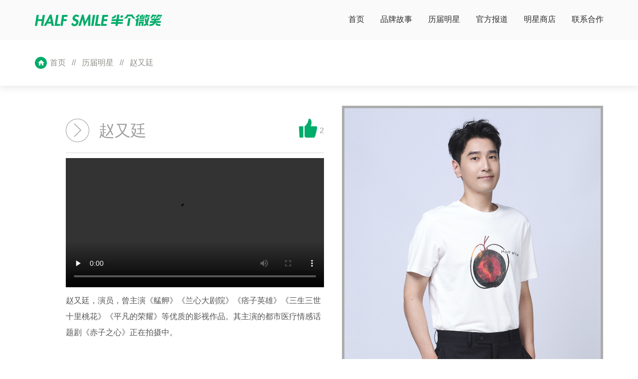

--- FILE ---
content_type: text/html; charset=utf-8
request_url: https://halfsmile.cn/actor/1739.html
body_size: 14972
content:


<!DOCTYPE html>
<html lang="en">
<head>
<meta http-equiv="Content-Type" content="text/html; charset=UTF-8" />
<title>赵又廷 | 2022第七届#人人都是志愿者#计划</title><meta name='keywords' content='赵又廷 | 2022第七届#人人都是志愿者#计划' /><meta name='description' content='赵又廷，演员，曾主演《艋舺》《兰心大剧院》《痞子英雄》《三生三世十里桃花》《平凡的荣耀》等优质的影视作品。其主演的都市医疗情感话题剧《赤子之心》正在拍摄中。' />
<meta name="author" content="品牌策划:广佳网络">
<meta name="renderer" content="webkit" />
<meta name="format-detection" content="telephone=no" />
<meta name="viewport" content="width=device-width, initial-scale=1.0, maximum-scale=1.0, minimum-scale=1, user-scalable=no" />
<meta http-equiv="X-UA-Compatible" content="IE=edge,chrome=1" />
<meta http-equiv="Content-Security-Policy" content="upgrade-insecure-requests" >
<link rel="shortcut icon" type="image/x-icon" href="/favicon.ico" />
<link rel="stylesheet" href="/css/style.css?v=0.001" type="text/css" />
<link rel="stylesheet" href="/css/animate.min.css" type="text/css" />
<script src="/js/jquery-1.10.1.min.js"></script>
<script src="/js/swiper.animate1.0.2.min.js"></script>
<script src="/js/swiper.min.js"></script>
<script src="https://res.wx.qq.com/open/js/jweixin-1.6.0.js"></script>
<script>
var _hmt = _hmt || [];
(function() {
  var hm = document.createElement("script");
  hm.src = "https://hm.baidu.com/hm.js?b55c0d54bfe04071aa33c6e6a741f83c";
  var s = document.getElementsByTagName("script")[0]; 
  s.parentNode.insertBefore(hm, s);
})();
</script>
</head>
<body class="index-wrap is-pc">
<div class="container page-container main-wrap">
    <div class="root responsivegrid">
        <div class="aem-Grid aem-Grid--12 aem-Grid--default--12  ">
            <div class="nav aem-GridColumn aem-GridColumn--default--12">
                <header>
                    <div class="container">
                        <div class="content">
                            <div class="menu-mb iconfont iconmenu"></div>
                            <h1 class="logo"><a href="/"><span style="display: none;">半个微笑</span><img class="logo-image" src="/upload/img/2023/03/8e88dbb121084a1cbc1586000993078a.png" alt="半个微笑官方网站" /></a> </h1>
                            <div class="navbar-list">
                                <div class="c-close iconfont iconclose"></div>
                                <ul class="clearfix">
                                    <li class="list list0"><a class="title h4" href="/"><span>首页</span></a> </li>
                                    <li class="list list1">
                                        <a href="/about.html" class="title h4">
                                            <span>品牌故事</span>
                                            
                                        </a>
                                        <div class="dropdown-search" data-index="1">
                                            <div class="triangle"></div>
                                            <div class="cont">
                                                <div class="selectLink">
                                                    <a class='dropdown-item h5' href='/about_16.html'>品牌故事</a><a class='dropdown-item h5' href='/about_22.html'>核心团队</a>
                                                </div>
                                            </div>
                                        </div>
                                    </li>
                                    <li class="list list4"><a class="title h4" href="/actor.html"><span>历届明星</span> </a></li>
                                    <li class="list list4"><a class="title h4" href="/news.html"><span>官方报道</span> </a></li>
                                    <li class="list list4"><a class="title h4" href="https://shop176975069.youzan.com/v2/showcase/homepage?alias=YOJh6A4XFY" target='_blank' rel="nofollow"><span>明星商店</span> </a></li>
                                    <li class="list list4"><a class="title h4" href="/contact.html"><span>联系合作</span> </a></li>
                                    
                                </ul>
                            </div>
                        </div>
                    </div>
                </header>
            </div>
            
<div class="responsivegrid aem-GridColumn aem-GridColumn--default--12">
    <div class="aem-Grid aem-Grid--12 aem-Grid--default--12">
        <div class="breadcrumbPath aem-GridColumn aem-GridColumn--default--12">
            <div class="c-site-breadcrumb shadow" style="width: 100%;">
                <div class="container">
                    <nav aria-label="breadcrumb">
                        <ol class="breadcrumb">
                            <li class="p breadcrumb-item"><a href="/"><span class="iconfont iconhome skin-blue"></span> 首页</a></li>
                            <li class="p">//</li>
                            <li class="p breadcrumb-item"><a href="/actor.html">历届明星</a></li>
                            <li class="p">//</li>
                            <li class="p breadcrumb-item"><a>赵又廷</a></li>
                        </ol>
                    </nav>
                </div>
            </div>
        </div>
        <div class="html-script aem-GridColumn aem-GridColumn--default--12">
            <div class="content">
                <div class="container">
                    <div class="wap actorv">
                        <div class="right">
                            <img src="/upload/img/2022/11/f5f34f5181554206b113508bacbbe14b.jpg" alt="赵又廷" />
                        </div>
                        <div class="left">
                            
                            <div class="acon">
                                <div class="acon_tit" style="margin-bottom:10px;">
                                    <div>
                                        赵又廷
                                        <span></span>
                                    </div>
                                    <p id="like" class="like">
                                        <img src="/img/like.png" />
                                        <span>2</span>
                                    </p>
                                </div>
                                <div class="acon_con scroll-pane" tabindex="0">
                                    
                                    <video width="100%" src="/upload/video/zhaoyouting2022.mp4" controls></video>
                                    <p>
	赵又廷，演员，曾主演《艋舺》《兰心大剧院》《痞子英雄》《三生三世十里桃花》《平凡的荣耀》等优质的影视作品。其主演的都市医疗情感话题剧《赤子之心》正在拍摄中。
</p>
<p>
	<br />
</p>
<p>
	<br />
</p>
                                    <br />
                                    <div style="text-align:center;"><a href="https://shop176975069.youzan.com/v2/showcase/homepage?alias=YOJh6A4XFY" rel="nofollow" class="site-button line"><div class="button-text h6" style="background-color:#00ac69;border-radius:50px;"><span class="strong" style="color:#fff;">明星商店</span></div></a></div>
                                </div>
                            </div>
                        </div>
                    </div>
                </div>
            </div>
        </div>
        <div class="new section aem-Grid-newComponent"></div>
    </div>
</div>
<script src="/js/layer/layer.js"></script>
<script>
$(function () {
    $('#like').click(function () {
        $.ajax({
            type: 'POST',
            url: '/ajax/like.html',
            data: { act: 'like', artId:1739},
            dataType: 'json',
            success: function (res) {
                if (res.code == 'ok') {
                    $('#like span').html(res.msg);
                } else {
                    layer.msg(res.msg);
                }
            },
            error: function (e) {
                layer.msg('提交失败，系统错误！');
            }
        });
    })
})
</script>

            <div class="footer aem-GridColumn aem-GridColumn--default--12">
                <footer style="background:#00ac69;">
                    <div class="container">
                        <div class="row u-list">
                            <div class="item item0">
                                <div class="text-wrap">
                                    <a class="text h5" href="/">
                                        <img class="logo" src="/upload/img/2023/08/7cff42a6442a45209a6e9ef26f8e9435.png" /></a>
                                </div>
                            </div>
                            <div class="item item1">
                                <div class="text-wrap">
                                    <a class="text h5" href="/">首页</a>
                                    <a class="text h5" href="/actor.html">历届明星</a>
                                </div>
                            </div>
                            <div class="item item2">
                                <div class="text-wrap">
                                    <a class="text h5" href="/about.html">品牌故事</a>
                                    <a class="text h5" href="/contact.html">联系合作</a>
                                </div>
                            </div>
                            <div class="item item3">
                                <div class="text-wrap">
                                    <a class="text h5" href="https://shop176975069.youzan.com/v2/showcase/homepage?alias=YOJh6A4XFY" target='_blank' rel="nofollow">明星商店</a>
                                    
                                </div>
                            </div>
                            <div class="item item4">
                                <div class="text-wrap">
                                    <a class="text h5" href="/news.html">官方报道</a>
                                </div>
                            </div>
                            <div class="item item5">
                                <div class="text-wrap">
                                    <a class="text h5" target="_self">社交媒体</a>
                                    <a class="text h5 weibo" href="https://weibo.com/zhiyuanzhe2015" target="_blank"><span class="iconfont iconwachat"></span></a>
                                    <a class="text h5 wechat"><span class="iconfont iconwechat"></span><span class="we-layer">
                                        <img src="/img/wechat.jpg" /></span></a>
                                </div>
                            </div>
                        </div>
                        <div class="copy h6 text-center">
                             <a target='_blank' href="http://beian.miit.gov.cn/">京ICP备16001198号 </a> 北京志愿者联盟众创网络科技有限公司   　<a href="http://www.guangjiakeji.cn/" target="_blank">技术支持：广佳网络</a>
                        </div>
                    </div>
                </footer>
            </div>
            <div class="new section aem-Grid-newComponent"></div>
        </div>
    </div>
</div>
<div class="scroll-top">
    <img src="/images/common-icon-top.svg" alt="半个微笑" />
</div>
<script type="text/javascript" src="/js/my.js?v=1.0"></script>
<script type="text/javascript">
    var pagetUrl = window.location.href;
    $(function () {
        console.log('https://halfsmile.cn/actor/1739.html');
    //--微信JS配置
    if (wx != null && wx != undefined) {
        if (pagetUrl.indexOf("#") > 0) {
            pagetUrl = str.substring(0, pagetUrl.indexOf("#"));
        }
        data = {"appid":"wx54eaac16eec39224","timestamp":"1768432530","nonceStr":"lHmy3I2cU2wtJShb","signature":"4d496f2e005c662dc348d6af8f0b992cae910700","jsapiTicket":"kgt8ON7yVITDhtdwci0qeaRFE7PZ3OtIdQ6XYnyFVh0RrVgJYMfUAj4q6__Bc_QX1HBvrHzocxioS1iiwY8CBg"}

            wx.config({
                debug: false, // 开启调试模式,调用的所有api的返回值会在客户端alert出来，若要查看传入的参数，可以在pc端打开，参数信息会通过log打出，仅在pc端时才会打印。
                appId: data.appid, // 必填，公众号的唯一标识
                timestamp: data.timestamp, // 必填，生成签名的时间戳
                nonceStr: data.nonceStr, // 必填，生成签名的随机串
                signature: data.signature, // 必填，签名，见附录1
                jsApiList: ['updateAppMessageShareData', 'updateTimelineShareData'] // 必填，需要使用的JS接口列表，所有JS接口列表见附录2
            });
        wx.ready(function () {
            //alert('wx.ready');
            wx.updateAppMessageShareData({
                title: '赵又廷 | 2022第七届#人人都是志愿者#计划', // 分享标题
                desc: '赵又廷，演员，曾主演《艋舺》《兰心大剧院》《痞子英雄》《三生三世十里桃花》《平凡的荣耀》等优质的影视作品。其主演的都市医疗情感话题剧《赤子之心》正在拍摄中。', // 分享描述
                link: pagetUrl, // 分享链接，该链接域名或路径必须与当前页面对应的公众号JS安全域名一致
                imgUrl: 'http://halfsmile.cn/upload/img/2022/11/f5f34f5181554206b113508bacbbe14b.jpg', // 分享图标
                success: function () {
                    // 设置成功
                }
            })
            // 自定义“分享到朋友圈”及“分享到QQ空间”按钮的分享内容（1.4.0）
            wx.updateTimelineShareData({
                title: '赵又廷 | 2022第七届#人人都是志愿者#计划，赵又廷，演员，曾主演《艋舺》《兰心大剧院》《痞子英雄》《三生三世十里桃花》《平凡的荣耀》等优质的影视作品。其主演的都市医疗情感话题剧《赤子之心》正在拍摄中。', // 分享标题
                link: pagetUrl, // 分享链接，该链接域名或路径必须与当前页面对应的公众号JS安全域名一致
                imgUrl: 'http://halfsmile.cn/upload/img/2022/11/f5f34f5181554206b113508bacbbe14b.jpg', // 分享图标
                success: function () {
                    // 设置成功
                }
            })
        });
        wx.error(function (res) {
            //alert(JSON.stringify(res));
        });

    }
});
</script>
</body>
</html>

--- FILE ---
content_type: text/css
request_url: https://halfsmile.cn/css/style.css?v=0.001
body_size: 652128
content:
 */:root{--blue:#007bff;--indigo:#6610f2;--purple:#6f42c1;--pink:#e83e8c;--red:#dc3545;--orange:#fd7e14;--yellow:#ffc107;--green:#28a745;--teal:#20c997;--cyan:#17a2b8;--white:#fff;--gray:#6c757d;--gray-dark:#343a40;--primary:#007bff;--secondary:#6c757d;--success:#28a745;--info:#17a2b8;--warning:#ffc107;--danger:#dc3545;--light:#f8f9fa;--dark:#343a40;--breakpoint-xs:0;--breakpoint-sm:576px;--breakpoint-md:768px;--breakpoint-lg:992px;--breakpoint-xl:1200px;--font-family-sans-serif:-apple-system,BlinkMacSystemFont,"Segoe UI",Roboto,"Helvetica Neue",Arial,"Noto Sans",sans-serif,"Apple Color Emoji","Segoe UI Emoji","Segoe UI Symbol","Noto Color Emoji";--font-family-monospace:SFMono-Regular,Menlo,Monaco,Consolas,"Liberation Mono","Courier New",monospace}*,::after,::before{box-sizing:border-box}html{font-family:sans-serif;line-height:1.15;-webkit-text-size-adjust:100%;-webkit-tap-highlight-color:transparent}article,aside,figcaption,figure,footer,header,hgroup,main,nav,section{display:block}body{margin:0;font-family:-apple-system,BlinkMacSystemFont,"Segoe UI",Roboto,"Helvetica Neue",Arial,"Noto Sans",sans-serif,"Apple Color Emoji","Segoe UI Emoji","Segoe UI Symbol","Noto Color Emoji";font-size:1rem;font-weight:400;line-height:1.5;color:#212529;text-align:left;background-color:#fff}[tabindex="-1"]:focus:not(:focus-visible){outline:0!important}hr{box-sizing:content-box;height:0;overflow:visible}h1,h2,h3,h4,h5,h6{margin-top:0;margin-bottom:.5rem}p{margin-top:0;margin-bottom:1rem}abbr[data-original-title],abbr[title]{text-decoration:underline;-webkit-text-decoration:underline dotted;text-decoration:underline dotted;cursor:help;border-bottom:0;-webkit-text-decoration-skip-ink:none;text-decoration-skip-ink:none}address{margin-bottom:1rem;font-style:normal;line-height:inherit}dl,ol,ul{margin-top:0;margin-bottom:1rem}ol ol,ol ul,ul ol,ul ul{margin-bottom:0}dt{font-weight:700}dd{margin-bottom:.5rem;margin-left:0}blockquote{margin:0 0 1rem}b,strong{font-weight:bolder}small{font-size:80%}sub,sup{position:relative;font-size:75%;line-height:0;vertical-align:baseline}sub{bottom:-.25em}sup{top:-.5em}a{color:#007bff;text-decoration:none;background-color:transparent}a:hover{color:#0056b3;text-decoration:underline}a:not([href]){color:inherit;text-decoration:none}a:not([href]):hover{color:inherit;text-decoration:none}code,kbd,pre,samp{font-family:SFMono-Regular,Menlo,Monaco,Consolas,"Liberation Mono","Courier New",monospace;font-size:1em}pre{margin-top:0;margin-bottom:1rem;overflow:auto;-ms-overflow-style:scrollbar}figure{margin:0 0 1rem}img{vertical-align:middle;border-style:none}svg{overflow:hidden;vertical-align:middle}table{border-collapse:collapse}caption{padding-top:.75rem;padding-bottom:.75rem;color:#6c757d;text-align:left;caption-side:bottom}th{text-align:inherit}label{display:inline-block;margin-bottom:.5rem}button{border-radius:0}button:focus{outline:1px dotted;outline:5px auto -webkit-focus-ring-color}button,input,optgroup,select,textarea{margin:0;font-family:inherit;font-size:inherit;line-height:inherit}button,input{overflow:visible}button,select{text-transform:none}[role=button]{cursor:pointer}select{word-wrap:normal}[type=button],[type=reset],[type=submit],button{-webkit-appearance:button}[type=button]:not(:disabled),[type=reset]:not(:disabled),[type=submit]:not(:disabled),button:not(:disabled){cursor:pointer}[type=button]::-moz-focus-inner,[type=reset]::-moz-focus-inner,[type=submit]::-moz-focus-inner,button::-moz-focus-inner{padding:0;border-style:none}input[type=checkbox],input[type=radio]{box-sizing:border-box;padding:0}textarea{overflow:auto;resize:vertical}fieldset{min-width:0;padding:0;margin:0;border:0}legend{display:block;width:100%;max-width:100%;padding:0;margin-bottom:.5rem;font-size:1.5rem;line-height:inherit;color:inherit;white-space:normal}progress{vertical-align:baseline}[type=number]::-webkit-inner-spin-button,[type=number]::-webkit-outer-spin-button{height:auto}[type=search]{outline-offset:-2px;-webkit-appearance:none}[type=search]::-webkit-search-decoration{-webkit-appearance:none}::-webkit-file-upload-button{font:inherit;-webkit-appearance:button}output{display:inline-block}summary{display:list-item;cursor:pointer}template{display:none}[hidden]{display:none!important}.h1,.h2,.h3,.h4,.h5,.h6,h1,h2,h3,h4,h5,h6{margin-bottom:.5rem;font-weight:500;line-height:1.2}.h1,h1{font-size:2.5rem}.h2,h2{font-size:2rem}.h3,h3{font-size:1.75rem}.h4,h4{font-size:1.5rem}.h5,h5{font-size:1.25rem}.h6,h6{font-size:1rem}.lead{font-size:1.25rem;font-weight:300}.display-1{font-size:6rem;font-weight:300;line-height:1.2}.display-2{font-size:5.5rem;font-weight:300;line-height:1.2}.display-3{font-size:4.5rem;font-weight:300;line-height:1.2}.display-4{font-size:3.5rem;font-weight:300;line-height:1.2}hr{margin-top:1rem;margin-bottom:1rem;border:0;border-top:1px solid rgba(0,0,0,.1)}.small,small{font-size:80%;font-weight:400}.mark,mark{padding:.2em;background-color:#fcf8e3}.list-unstyled{padding-left:0;list-style:none}.list-inline{padding-left:0;list-style:none}.list-inline-item{display:inline-block}.list-inline-item:not(:last-child){margin-right:.5rem}.initialism{font-size:90%;text-transform:uppercase}.blockquote{margin-bottom:1rem;font-size:1.25rem}.blockquote-footer{display:block;font-size:80%;color:#6c757d}.blockquote-footer::before{content:"\2014\00A0"}.img-fluid{max-width:100%;height:auto}.img-thumbnail{padding:.25rem;background-color:#fff;border:1px solid #dee2e6;border-radius:.25rem;max-width:100%;height:auto}.figure{display:inline-block}.figure-img{margin-bottom:.5rem;line-height:1}.figure-caption{font-size:90%;color:#6c757d}code{font-size:87.5%;color:#e83e8c;word-wrap:break-word}a>code{color:inherit}kbd{padding:.2rem .4rem;font-size:87.5%;color:#fff;background-color:#212529;border-radius:.2rem}kbd kbd{padding:0;font-size:100%;font-weight:700}pre{display:block;font-size:87.5%;color:#212529}pre code{font-size:inherit;color:inherit;word-break:normal}.pre-scrollable{max-height:340px;overflow-y:scroll}.container{width:100%;padding-right:15px;padding-left:15px;margin-right:auto;margin-left:auto}@media (min-width:576px){.container{max-width:540px}}@media (min-width:768px){.container{max-width:720px}}@media (min-width:992px){.container{max-width:960px}}@media (min-width:1200px){.container{max-width:1140px}}.container-fluid,.container-lg,.container-md,.container-sm,.container-xl{width:100%;padding-right:15px;padding-left:15px;margin-right:auto;margin-left:auto}@media (min-width:576px){.container,.container-sm{max-width:540px}}@media (min-width:768px){.container,.container-md,.container-sm{max-width:720px}}@media (min-width:992px){.container,.container-lg,.container-md,.container-sm{max-width:960px}}@media (min-width:1200px){.container,.container-lg,.container-md,.container-sm,.container-xl{max-width:1140px}}.row{display:-ms-flexbox;display:flex;-ms-flex-wrap:wrap;flex-wrap:wrap;margin-right:-15px;margin-left:-15px}.no-gutters{margin-right:0;margin-left:0}.no-gutters>.col,.no-gutters>[class*=col-]{padding-right:0;padding-left:0}.col,.col-1,.col-10,.col-11,.col-12,.col-2,.col-3,.col-4,.col-5,.col-6,.col-7,.col-8,.col-9,.col-auto,.col-lg,.col-lg-1,.col-lg-10,.col-lg-11,.col-lg-12,.col-lg-2,.col-lg-3,.col-lg-4,.col-lg-5,.col-lg-6,.col-lg-7,.col-lg-8,.col-lg-9,.col-lg-auto,.col-md,.col-md-1,.col-md-10,.col-md-11,.col-md-12,.col-md-2,.col-md-3,.col-md-4,.col-md-5,.col-md-6,.col-md-7,.col-md-8,.col-md-9,.col-md-auto,.col-sm,.col-sm-1,.col-sm-10,.col-sm-11,.col-sm-12,.col-sm-2,.col-sm-3,.col-sm-4,.col-sm-5,.col-sm-6,.col-sm-7,.col-sm-8,.col-sm-9,.col-sm-auto,.col-xl,.col-xl-1,.col-xl-10,.col-xl-11,.col-xl-12,.col-xl-2,.col-xl-3,.col-xl-4,.col-xl-5,.col-xl-6,.col-xl-7,.col-xl-8,.col-xl-9,.col-xl-auto{position:relative;width:100%;padding-right:15px;padding-left:15px}.col{-ms-flex-preferred-size:0;flex-basis:0;-ms-flex-positive:1;flex-grow:1;min-width:0;max-width:100%}.row-cols-1>*{-ms-flex:0 0 100%;flex:0 0 100%;max-width:100%}.row-cols-2>*{-ms-flex:0 0 50%;flex:0 0 50%;max-width:50%}.row-cols-3>*{-ms-flex:0 0 33.333333%;flex:0 0 33.333333%;max-width:33.333333%}.row-cols-4>*{-ms-flex:0 0 25%;flex:0 0 25%;max-width:25%}.row-cols-5>*{-ms-flex:0 0 20%;flex:0 0 20%;max-width:20%}.row-cols-6>*{-ms-flex:0 0 16.666667%;flex:0 0 16.666667%;max-width:16.666667%}.col-auto{-ms-flex:0 0 auto;flex:0 0 auto;width:auto;max-width:100%}.col-1{-ms-flex:0 0 8.333333%;flex:0 0 8.333333%;max-width:8.333333%}.col-2{-ms-flex:0 0 16.666667%;flex:0 0 16.666667%;max-width:16.666667%}.col-3{-ms-flex:0 0 25%;flex:0 0 25%;max-width:25%}.col-4{-ms-flex:0 0 33.333333%;flex:0 0 33.333333%;max-width:33.333333%}.col-5{-ms-flex:0 0 41.666667%;flex:0 0 41.666667%;max-width:41.666667%}.col-6{-ms-flex:0 0 50%;flex:0 0 50%;max-width:50%}.col-7{-ms-flex:0 0 58.333333%;flex:0 0 58.333333%;max-width:58.333333%}.col-8{-ms-flex:0 0 66.666667%;flex:0 0 66.666667%;max-width:66.666667%}.col-9{-ms-flex:0 0 75%;flex:0 0 75%;max-width:75%}.col-10{-ms-flex:0 0 83.333333%;flex:0 0 83.333333%;max-width:83.333333%}.col-11{-ms-flex:0 0 91.666667%;flex:0 0 91.666667%;max-width:91.666667%}.col-12{-ms-flex:0 0 100%;flex:0 0 100%;max-width:100%}.order-first{-ms-flex-order:-1;order:-1}.order-last{-ms-flex-order:13;order:13}.order-0{-ms-flex-order:0;order:0}.order-1{-ms-flex-order:1;order:1}.order-2{-ms-flex-order:2;order:2}.order-3{-ms-flex-order:3;order:3}.order-4{-ms-flex-order:4;order:4}.order-5{-ms-flex-order:5;order:5}.order-6{-ms-flex-order:6;order:6}.order-7{-ms-flex-order:7;order:7}.order-8{-ms-flex-order:8;order:8}.order-9{-ms-flex-order:9;order:9}.order-10{-ms-flex-order:10;order:10}.order-11{-ms-flex-order:11;order:11}.order-12{-ms-flex-order:12;order:12}.offset-1{margin-left:8.333333%}.offset-2{margin-left:16.666667%}.offset-3{margin-left:25%}.offset-4{margin-left:33.333333%}.offset-5{margin-left:41.666667%}.offset-6{margin-left:50%}.offset-7{margin-left:58.333333%}.offset-8{margin-left:66.666667%}.offset-9{margin-left:75%}.offset-10{margin-left:83.333333%}.offset-11{margin-left:91.666667%}@media (min-width:576px){.col-sm{-ms-flex-preferred-size:0;flex-basis:0;-ms-flex-positive:1;flex-grow:1;min-width:0;max-width:100%}.row-cols-sm-1>*{-ms-flex:0 0 100%;flex:0 0 100%;max-width:100%}.row-cols-sm-2>*{-ms-flex:0 0 50%;flex:0 0 50%;max-width:50%}.row-cols-sm-3>*{-ms-flex:0 0 33.333333%;flex:0 0 33.333333%;max-width:33.333333%}.row-cols-sm-4>*{-ms-flex:0 0 25%;flex:0 0 25%;max-width:25%}.row-cols-sm-5>*{-ms-flex:0 0 20%;flex:0 0 20%;max-width:20%}.row-cols-sm-6>*{-ms-flex:0 0 16.666667%;flex:0 0 16.666667%;max-width:16.666667%}.col-sm-auto{-ms-flex:0 0 auto;flex:0 0 auto;width:auto;max-width:100%}.col-sm-1{-ms-flex:0 0 8.333333%;flex:0 0 8.333333%;max-width:8.333333%}.col-sm-2{-ms-flex:0 0 16.666667%;flex:0 0 16.666667%;max-width:16.666667%}.col-sm-3{-ms-flex:0 0 25%;flex:0 0 25%;max-width:25%}.col-sm-4{-ms-flex:0 0 33.333333%;flex:0 0 33.333333%;max-width:33.333333%}.col-sm-5{-ms-flex:0 0 41.666667%;flex:0 0 41.666667%;max-width:41.666667%}.col-sm-6{-ms-flex:0 0 50%;flex:0 0 50%;max-width:50%}.col-sm-7{-ms-flex:0 0 58.333333%;flex:0 0 58.333333%;max-width:58.333333%}.col-sm-8{-ms-flex:0 0 66.666667%;flex:0 0 66.666667%;max-width:66.666667%}.col-sm-9{-ms-flex:0 0 75%;flex:0 0 75%;max-width:75%}.col-sm-10{-ms-flex:0 0 83.333333%;flex:0 0 83.333333%;max-width:83.333333%}.col-sm-11{-ms-flex:0 0 91.666667%;flex:0 0 91.666667%;max-width:91.666667%}.col-sm-12{-ms-flex:0 0 100%;flex:0 0 100%;max-width:100%}.order-sm-first{-ms-flex-order:-1;order:-1}.order-sm-last{-ms-flex-order:13;order:13}.order-sm-0{-ms-flex-order:0;order:0}.order-sm-1{-ms-flex-order:1;order:1}.order-sm-2{-ms-flex-order:2;order:2}.order-sm-3{-ms-flex-order:3;order:3}.order-sm-4{-ms-flex-order:4;order:4}.order-sm-5{-ms-flex-order:5;order:5}.order-sm-6{-ms-flex-order:6;order:6}.order-sm-7{-ms-flex-order:7;order:7}.order-sm-8{-ms-flex-order:8;order:8}.order-sm-9{-ms-flex-order:9;order:9}.order-sm-10{-ms-flex-order:10;order:10}.order-sm-11{-ms-flex-order:11;order:11}.order-sm-12{-ms-flex-order:12;order:12}.offset-sm-0{margin-left:0}.offset-sm-1{margin-left:8.333333%}.offset-sm-2{margin-left:16.666667%}.offset-sm-3{margin-left:25%}.offset-sm-4{margin-left:33.333333%}.offset-sm-5{margin-left:41.666667%}.offset-sm-6{margin-left:50%}.offset-sm-7{margin-left:58.333333%}.offset-sm-8{margin-left:66.666667%}.offset-sm-9{margin-left:75%}.offset-sm-10{margin-left:83.333333%}.offset-sm-11{margin-left:91.666667%}}@media (min-width:768px){.col-md{-ms-flex-preferred-size:0;flex-basis:0;-ms-flex-positive:1;flex-grow:1;min-width:0;max-width:100%}.row-cols-md-1>*{-ms-flex:0 0 100%;flex:0 0 100%;max-width:100%}.row-cols-md-2>*{-ms-flex:0 0 50%;flex:0 0 50%;max-width:50%}.row-cols-md-3>*{-ms-flex:0 0 33.333333%;flex:0 0 33.333333%;max-width:33.333333%}.row-cols-md-4>*{-ms-flex:0 0 25%;flex:0 0 25%;max-width:25%}.row-cols-md-5>*{-ms-flex:0 0 20%;flex:0 0 20%;max-width:20%}.row-cols-md-6>*{-ms-flex:0 0 16.666667%;flex:0 0 16.666667%;max-width:16.666667%}.col-md-auto{-ms-flex:0 0 auto;flex:0 0 auto;width:auto;max-width:100%}.col-md-1{-ms-flex:0 0 8.333333%;flex:0 0 8.333333%;max-width:8.333333%}.col-md-2{-ms-flex:0 0 16.666667%;flex:0 0 16.666667%;max-width:16.666667%}.col-md-3{-ms-flex:0 0 25%;flex:0 0 25%;max-width:25%}.col-md-4{-ms-flex:0 0 33.333333%;flex:0 0 33.333333%;max-width:33.333333%}.col-md-5{-ms-flex:0 0 41.666667%;flex:0 0 41.666667%;max-width:41.666667%}.col-md-6{-ms-flex:0 0 50%;flex:0 0 50%;max-width:50%}.col-md-7{-ms-flex:0 0 58.333333%;flex:0 0 58.333333%;max-width:58.333333%}.col-md-8{-ms-flex:0 0 66.666667%;flex:0 0 66.666667%;max-width:66.666667%}.col-md-9{-ms-flex:0 0 75%;flex:0 0 75%;max-width:75%}.col-md-10{-ms-flex:0 0 83.333333%;flex:0 0 83.333333%;max-width:83.333333%}.col-md-11{-ms-flex:0 0 91.666667%;flex:0 0 91.666667%;max-width:91.666667%}.col-md-12{-ms-flex:0 0 100%;flex:0 0 100%;max-width:100%}.order-md-first{-ms-flex-order:-1;order:-1}.order-md-last{-ms-flex-order:13;order:13}.order-md-0{-ms-flex-order:0;order:0}.order-md-1{-ms-flex-order:1;order:1}.order-md-2{-ms-flex-order:2;order:2}.order-md-3{-ms-flex-order:3;order:3}.order-md-4{-ms-flex-order:4;order:4}.order-md-5{-ms-flex-order:5;order:5}.order-md-6{-ms-flex-order:6;order:6}.order-md-7{-ms-flex-order:7;order:7}.order-md-8{-ms-flex-order:8;order:8}.order-md-9{-ms-flex-order:9;order:9}.order-md-10{-ms-flex-order:10;order:10}.order-md-11{-ms-flex-order:11;order:11}.order-md-12{-ms-flex-order:12;order:12}.offset-md-0{margin-left:0}.offset-md-1{margin-left:8.333333%}.offset-md-2{margin-left:16.666667%}.offset-md-3{margin-left:25%}.offset-md-4{margin-left:33.333333%}.offset-md-5{margin-left:41.666667%}.offset-md-6{margin-left:50%}.offset-md-7{margin-left:58.333333%}.offset-md-8{margin-left:66.666667%}.offset-md-9{margin-left:75%}.offset-md-10{margin-left:83.333333%}.offset-md-11{margin-left:91.666667%}}@media (min-width:992px){.col-lg{-ms-flex-preferred-size:0;flex-basis:0;-ms-flex-positive:1;flex-grow:1;min-width:0;max-width:100%}.row-cols-lg-1>*{-ms-flex:0 0 100%;flex:0 0 100%;max-width:100%}.row-cols-lg-2>*{-ms-flex:0 0 50%;flex:0 0 50%;max-width:50%}.row-cols-lg-3>*{-ms-flex:0 0 33.333333%;flex:0 0 33.333333%;max-width:33.333333%}.row-cols-lg-4>*{-ms-flex:0 0 25%;flex:0 0 25%;max-width:25%}.row-cols-lg-5>*{-ms-flex:0 0 20%;flex:0 0 20%;max-width:20%}.row-cols-lg-6>*{-ms-flex:0 0 16.666667%;flex:0 0 16.666667%;max-width:16.666667%}.col-lg-auto{-ms-flex:0 0 auto;flex:0 0 auto;width:auto;max-width:100%}.col-lg-1{-ms-flex:0 0 8.333333%;flex:0 0 8.333333%;max-width:8.333333%}.col-lg-2{-ms-flex:0 0 16.666667%;flex:0 0 16.666667%;max-width:16.666667%}.col-lg-3{-ms-flex:0 0 25%;flex:0 0 25%;max-width:25%}.col-lg-4{-ms-flex:0 0 33.333333%;flex:0 0 33.333333%;max-width:33.333333%}.col-lg-5{-ms-flex:0 0 41.666667%;flex:0 0 41.666667%;max-width:41.666667%}.col-lg-6{-ms-flex:0 0 50%;flex:0 0 50%;max-width:50%}.col-lg-7{-ms-flex:0 0 58.333333%;flex:0 0 58.333333%;max-width:58.333333%}.col-lg-8{-ms-flex:0 0 66.666667%;flex:0 0 66.666667%;max-width:66.666667%}.col-lg-9{-ms-flex:0 0 75%;flex:0 0 75%;max-width:75%}.col-lg-10{-ms-flex:0 0 83.333333%;flex:0 0 83.333333%;max-width:83.333333%}.col-lg-11{-ms-flex:0 0 91.666667%;flex:0 0 91.666667%;max-width:91.666667%}.col-lg-12{-ms-flex:0 0 100%;flex:0 0 100%;max-width:100%}.order-lg-first{-ms-flex-order:-1;order:-1}.order-lg-last{-ms-flex-order:13;order:13}.order-lg-0{-ms-flex-order:0;order:0}.order-lg-1{-ms-flex-order:1;order:1}.order-lg-2{-ms-flex-order:2;order:2}.order-lg-3{-ms-flex-order:3;order:3}.order-lg-4{-ms-flex-order:4;order:4}.order-lg-5{-ms-flex-order:5;order:5}.order-lg-6{-ms-flex-order:6;order:6}.order-lg-7{-ms-flex-order:7;order:7}.order-lg-8{-ms-flex-order:8;order:8}.order-lg-9{-ms-flex-order:9;order:9}.order-lg-10{-ms-flex-order:10;order:10}.order-lg-11{-ms-flex-order:11;order:11}.order-lg-12{-ms-flex-order:12;order:12}.offset-lg-0{margin-left:0}.offset-lg-1{margin-left:8.333333%}.offset-lg-2{margin-left:16.666667%}.offset-lg-3{margin-left:25%}.offset-lg-4{margin-left:33.333333%}.offset-lg-5{margin-left:41.666667%}.offset-lg-6{margin-left:50%}.offset-lg-7{margin-left:58.333333%}.offset-lg-8{margin-left:66.666667%}.offset-lg-9{margin-left:75%}.offset-lg-10{margin-left:83.333333%}.offset-lg-11{margin-left:91.666667%}}@media (min-width:1200px){.col-xl{-ms-flex-preferred-size:0;flex-basis:0;-ms-flex-positive:1;flex-grow:1;min-width:0;max-width:100%}.row-cols-xl-1>*{-ms-flex:0 0 100%;flex:0 0 100%;max-width:100%}.row-cols-xl-2>*{-ms-flex:0 0 50%;flex:0 0 50%;max-width:50%}.row-cols-xl-3>*{-ms-flex:0 0 33.333333%;flex:0 0 33.333333%;max-width:33.333333%}.row-cols-xl-4>*{-ms-flex:0 0 25%;flex:0 0 25%;max-width:25%}.row-cols-xl-5>*{-ms-flex:0 0 20%;flex:0 0 20%;max-width:20%}.row-cols-xl-6>*{-ms-flex:0 0 16.666667%;flex:0 0 16.666667%;max-width:16.666667%}.col-xl-auto{-ms-flex:0 0 auto;flex:0 0 auto;width:auto;max-width:100%}.col-xl-1{-ms-flex:0 0 8.333333%;flex:0 0 8.333333%;max-width:8.333333%}.col-xl-2{-ms-flex:0 0 16.666667%;flex:0 0 16.666667%;max-width:16.666667%}.col-xl-3{-ms-flex:0 0 25%;flex:0 0 25%;max-width:25%}.col-xl-4{-ms-flex:0 0 33.333333%;flex:0 0 33.333333%;max-width:33.333333%}.col-xl-5{-ms-flex:0 0 41.666667%;flex:0 0 41.666667%;max-width:41.666667%}.col-xl-6{-ms-flex:0 0 50%;flex:0 0 50%;max-width:50%}.col-xl-7{-ms-flex:0 0 58.333333%;flex:0 0 58.333333%;max-width:58.333333%}.col-xl-8{-ms-flex:0 0 66.666667%;flex:0 0 66.666667%;max-width:66.666667%}.col-xl-9{-ms-flex:0 0 75%;flex:0 0 75%;max-width:75%}.col-xl-10{-ms-flex:0 0 83.333333%;flex:0 0 83.333333%;max-width:83.333333%}.col-xl-11{-ms-flex:0 0 91.666667%;flex:0 0 91.666667%;max-width:91.666667%}.col-xl-12{-ms-flex:0 0 100%;flex:0 0 100%;max-width:100%}.order-xl-first{-ms-flex-order:-1;order:-1}.order-xl-last{-ms-flex-order:13;order:13}.order-xl-0{-ms-flex-order:0;order:0}.order-xl-1{-ms-flex-order:1;order:1}.order-xl-2{-ms-flex-order:2;order:2}.order-xl-3{-ms-flex-order:3;order:3}.order-xl-4{-ms-flex-order:4;order:4}.order-xl-5{-ms-flex-order:5;order:5}.order-xl-6{-ms-flex-order:6;order:6}.order-xl-7{-ms-flex-order:7;order:7}.order-xl-8{-ms-flex-order:8;order:8}.order-xl-9{-ms-flex-order:9;order:9}.order-xl-10{-ms-flex-order:10;order:10}.order-xl-11{-ms-flex-order:11;order:11}.order-xl-12{-ms-flex-order:12;order:12}.offset-xl-0{margin-left:0}.offset-xl-1{margin-left:8.333333%}.offset-xl-2{margin-left:16.666667%}.offset-xl-3{margin-left:25%}.offset-xl-4{margin-left:33.333333%}.offset-xl-5{margin-left:41.666667%}.offset-xl-6{margin-left:50%}.offset-xl-7{margin-left:58.333333%}.offset-xl-8{margin-left:66.666667%}.offset-xl-9{margin-left:75%}.offset-xl-10{margin-left:83.333333%}.offset-xl-11{margin-left:91.666667%}}.table{width:100%;margin-bottom:1rem;color:#212529}.table td,.table th{padding:.75rem;vertical-align:top;border-top:1px solid #dee2e6}.table thead th{vertical-align:bottom;border-bottom:2px solid #dee2e6}.table tbody+tbody{border-top:2px solid #dee2e6}.table-sm td,.table-sm th{padding:.3rem}.table-bordered{border:1px solid #dee2e6}.table-bordered td,.table-bordered th{border:1px solid #dee2e6}.table-bordered thead td,.table-bordered thead th{border-bottom-width:2px}.table-borderless tbody+tbody,.table-borderless td,.table-borderless th,.table-borderless thead th{border:0}.table-striped tbody tr:nth-of-type(odd){background-color:rgba(0,0,0,.05)}.table-hover tbody tr:hover{color:#212529;background-color:rgba(0,0,0,.075)}.table-primary,.table-primary>td,.table-primary>th{background-color:#b8daff}.table-primary tbody+tbody,.table-primary td,.table-primary th,.table-primary thead th{border-color:#7abaff}.table-hover .table-primary:hover{background-color:#9fcdff}.table-hover .table-primary:hover>td,.table-hover .table-primary:hover>th{background-color:#9fcdff}.table-secondary,.table-secondary>td,.table-secondary>th{background-color:#d6d8db}.table-secondary tbody+tbody,.table-secondary td,.table-secondary th,.table-secondary thead th{border-color:#b3b7bb}.table-hover .table-secondary:hover{background-color:#c8cbcf}.table-hover .table-secondary:hover>td,.table-hover .table-secondary:hover>th{background-color:#c8cbcf}.table-success,.table-success>td,.table-success>th{background-color:#c3e6cb}.table-success tbody+tbody,.table-success td,.table-success th,.table-success thead th{border-color:#8fd19e}.table-hover .table-success:hover{background-color:#b1dfbb}.table-hover .table-success:hover>td,.table-hover .table-success:hover>th{background-color:#b1dfbb}.table-info,.table-info>td,.table-info>th{background-color:#bee5eb}.table-info tbody+tbody,.table-info td,.table-info th,.table-info thead th{border-color:#86cfda}.table-hover .table-info:hover{background-color:#abdde5}.table-hover .table-info:hover>td,.table-hover .table-info:hover>th{background-color:#abdde5}.table-warning,.table-warning>td,.table-warning>th{background-color:#ffeeba}.table-warning tbody+tbody,.table-warning td,.table-warning th,.table-warning thead th{border-color:#ffdf7e}.table-hover .table-warning:hover{background-color:#ffe8a1}.table-hover .table-warning:hover>td,.table-hover .table-warning:hover>th{background-color:#ffe8a1}.table-danger,.table-danger>td,.table-danger>th{background-color:#f5c6cb}.table-danger tbody+tbody,.table-danger td,.table-danger th,.table-danger thead th{border-color:#ed969e}.table-hover .table-danger:hover{background-color:#f1b0b7}.table-hover .table-danger:hover>td,.table-hover .table-danger:hover>th{background-color:#f1b0b7}.table-light,.table-light>td,.table-light>th{background-color:#fdfdfe}.table-light tbody+tbody,.table-light td,.table-light th,.table-light thead th{border-color:#fbfcfc}.table-hover .table-light:hover{background-color:#ececf6}.table-hover .table-light:hover>td,.table-hover .table-light:hover>th{background-color:#ececf6}.table-dark,.table-dark>td,.table-dark>th{background-color:#c6c8ca}.table-dark tbody+tbody,.table-dark td,.table-dark th,.table-dark thead th{border-color:#95999c}.table-hover .table-dark:hover{background-color:#b9bbbe}.table-hover .table-dark:hover>td,.table-hover .table-dark:hover>th{background-color:#b9bbbe}.table-active,.table-active>td,.table-active>th{background-color:rgba(0,0,0,.075)}.table-hover .table-active:hover{background-color:rgba(0,0,0,.075)}.table-hover .table-active:hover>td,.table-hover .table-active:hover>th{background-color:rgba(0,0,0,.075)}.table .thead-dark th{color:#fff;background-color:#343a40;border-color:#454d55}.table .thead-light th{color:#495057;background-color:#e9ecef;border-color:#dee2e6}.table-dark{color:#fff;background-color:#343a40}.table-dark td,.table-dark th,.table-dark thead th{border-color:#454d55}.table-dark.table-bordered{border:0}.table-dark.table-striped tbody tr:nth-of-type(odd){background-color:rgba(255,255,255,.05)}.table-dark.table-hover tbody tr:hover{color:#fff;background-color:rgba(255,255,255,.075)}@media (max-width:575.98px){.table-responsive-sm{display:block;width:100%;overflow-x:auto;-webkit-overflow-scrolling:touch}.table-responsive-sm>.table-bordered{border:0}}@media (max-width:767.98px){.table-responsive-md{display:block;width:100%;overflow-x:auto;-webkit-overflow-scrolling:touch}.table-responsive-md>.table-bordered{border:0}}@media (max-width:991.98px){.table-responsive-lg{display:block;width:100%;overflow-x:auto;-webkit-overflow-scrolling:touch}.table-responsive-lg>.table-bordered{border:0}}@media (max-width:1199.98px){.table-responsive-xl{display:block;width:100%;overflow-x:auto;-webkit-overflow-scrolling:touch}.table-responsive-xl>.table-bordered{border:0}}.table-responsive{display:block;width:100%;overflow-x:auto;-webkit-overflow-scrolling:touch}.table-responsive>.table-bordered{border:0}.form-control{display:block;width:100%;height:calc(1.5em + .75rem + 2px);padding:.375rem .75rem;font-size:1rem;font-weight:400;line-height:1.5;color:#495057;background-color:#fff;background-clip:padding-box;border:1px solid #ced4da;border-radius:.25rem;transition:border-color .15s ease-in-out,box-shadow .15s ease-in-out}@media (prefers-reduced-motion:reduce){.form-control{transition:none}}.form-control::-ms-expand{background-color:transparent;border:0}.form-control:-moz-focusring{color:transparent;text-shadow:0 0 0 #495057}.form-control:focus{color:#495057;background-color:#fff;border-color:#80bdff;outline:0;box-shadow:0 0 0 .2rem rgba(0,123,255,.25)}.form-control::-webkit-input-placeholder{color:#6c757d;opacity:1}.form-control::-moz-placeholder{color:#6c757d;opacity:1}.form-control:-ms-input-placeholder{color:#6c757d;opacity:1}.form-control::-ms-input-placeholder{color:#6c757d;opacity:1}.form-control::placeholder{color:#6c757d;opacity:1}.form-control:disabled,.form-control[readonly]{background-color:#e9ecef;opacity:1}input[type=date].form-control,input[type=datetime-local].form-control,input[type=month].form-control,input[type=time].form-control{-webkit-appearance:none;-moz-appearance:none;appearance:none}select.form-control:focus::-ms-value{color:#495057;background-color:#fff}.form-control-file,.form-control-range{display:block;width:100%}.col-form-label{padding-top:calc(.375rem + 1px);padding-bottom:calc(.375rem + 1px);margin-bottom:0;font-size:inherit;line-height:1.5}.col-form-label-lg{padding-top:calc(.5rem + 1px);padding-bottom:calc(.5rem + 1px);font-size:1.25rem;line-height:1.5}.col-form-label-sm{padding-top:calc(.25rem + 1px);padding-bottom:calc(.25rem + 1px);font-size:.875rem;line-height:1.5}.form-control-plaintext{display:block;width:100%;padding:.375rem 0;margin-bottom:0;font-size:1rem;line-height:1.5;color:#212529;background-color:transparent;border:solid transparent;border-width:1px 0}.form-control-plaintext.form-control-lg,.form-control-plaintext.form-control-sm{padding-right:0;padding-left:0}.form-control-sm{height:calc(1.5em + .5rem + 2px);padding:.25rem .5rem;font-size:.875rem;line-height:1.5;border-radius:.2rem}.form-control-lg{height:calc(1.5em + 1rem + 2px);padding:.5rem 1rem;font-size:1.25rem;line-height:1.5;border-radius:.3rem}select.form-control[multiple],select.form-control[size]{height:auto}textarea.form-control{height:auto}.form-group{margin-bottom:1rem}.form-text{display:block;margin-top:.25rem}.form-row{display:-ms-flexbox;display:flex;-ms-flex-wrap:wrap;flex-wrap:wrap;margin-right:-5px;margin-left:-5px}.form-row>.col,.form-row>[class*=col-]{padding-right:5px;padding-left:5px}.form-check{position:relative;display:block;padding-left:1.25rem}.form-check-input{position:absolute;margin-top:.3rem;margin-left:-1.25rem}.form-check-input:disabled~.form-check-label,.form-check-input[disabled]~.form-check-label{color:#6c757d}.form-check-label{margin-bottom:0}.form-check-inline{display:-ms-inline-flexbox;display:inline-flex;-ms-flex-align:center;align-items:center;padding-left:0;margin-right:.75rem}.form-check-inline .form-check-input{position:static;margin-top:0;margin-right:.3125rem;margin-left:0}.valid-feedback{display:none;width:100%;margin-top:.25rem;font-size:80%;color:#28a745}.valid-tooltip{position:absolute;top:100%;z-index:5;display:none;max-width:100%;padding:.25rem .5rem;margin-top:.1rem;font-size:.875rem;line-height:1.5;color:#fff;background-color:rgba(40,167,69,.9);border-radius:.25rem}.is-valid~.valid-feedback,.is-valid~.valid-tooltip,.was-validated :valid~.valid-feedback,.was-validated :valid~.valid-tooltip{display:block}.form-control.is-valid,.was-validated .form-control:valid{border-color:#28a745;padding-right:calc(1.5em + .75rem);background-image:url("data:image/svg+xml,%3csvg xmlns='http://www.w3.org/2000/svg' width='8' height='8' viewBox='0 0 8 8'%3e%3cpath fill='%2328a745' d='M2.3 6.73L.6 4.53c-.4-1.04.46-1.4 1.1-.8l1.1 1.4 3.4-3.8c.6-.63 1.6-.27 1.2.7l-4 4.6c-.43.5-.8.4-1.1.1z'/%3e%3c/svg%3e");background-repeat:no-repeat;background-position:right calc(.375em + .1875rem) center;background-size:calc(.75em + .375rem) calc(.75em + .375rem)}.form-control.is-valid:focus,.was-validated .form-control:valid:focus{border-color:#28a745;box-shadow:0 0 0 .2rem rgba(40,167,69,.25)}.was-validated textarea.form-control:valid,textarea.form-control.is-valid{padding-right:calc(1.5em + .75rem);background-position:top calc(.375em + .1875rem) right calc(.375em + .1875rem)}.custom-select.is-valid,.was-validated .custom-select:valid{border-color:#28a745;padding-right:calc(.75em + 2.3125rem);background:url("data:image/svg+xml,%3csvg xmlns='http://www.w3.org/2000/svg' width='4' height='5' viewBox='0 0 4 5'%3e%3cpath fill='%23343a40' d='M2 0L0 2h4zm0 5L0 3h4z'/%3e%3c/svg%3e") no-repeat right .75rem center/8px 10px,url("data:image/svg+xml,%3csvg xmlns='http://www.w3.org/2000/svg' width='8' height='8' viewBox='0 0 8 8'%3e%3cpath fill='%2328a745' d='M2.3 6.73L.6 4.53c-.4-1.04.46-1.4 1.1-.8l1.1 1.4 3.4-3.8c.6-.63 1.6-.27 1.2.7l-4 4.6c-.43.5-.8.4-1.1.1z'/%3e%3c/svg%3e") #fff no-repeat center right 1.75rem/calc(.75em + .375rem) calc(.75em + .375rem)}.custom-select.is-valid:focus,.was-validated .custom-select:valid:focus{border-color:#28a745;box-shadow:0 0 0 .2rem rgba(40,167,69,.25)}.form-check-input.is-valid~.form-check-label,.was-validated .form-check-input:valid~.form-check-label{color:#28a745}.form-check-input.is-valid~.valid-feedback,.form-check-input.is-valid~.valid-tooltip,.was-validated .form-check-input:valid~.valid-feedback,.was-validated .form-check-input:valid~.valid-tooltip{display:block}.custom-control-input.is-valid~.custom-control-label,.was-validated .custom-control-input:valid~.custom-control-label{color:#28a745}.custom-control-input.is-valid~.custom-control-label::before,.was-validated .custom-control-input:valid~.custom-control-label::before{border-color:#28a745}.custom-control-input.is-valid:checked~.custom-control-label::before,.was-validated .custom-control-input:valid:checked~.custom-control-label::before{border-color:#34ce57;background-color:#34ce57}.custom-control-input.is-valid:focus~.custom-control-label::before,.was-validated .custom-control-input:valid:focus~.custom-control-label::before{box-shadow:0 0 0 .2rem rgba(40,167,69,.25)}.custom-control-input.is-valid:focus:not(:checked)~.custom-control-label::before,.was-validated .custom-control-input:valid:focus:not(:checked)~.custom-control-label::before{border-color:#28a745}.custom-file-input.is-valid~.custom-file-label,.was-validated .custom-file-input:valid~.custom-file-label{border-color:#28a745}.custom-file-input.is-valid:focus~.custom-file-label,.was-validated .custom-file-input:valid:focus~.custom-file-label{border-color:#28a745;box-shadow:0 0 0 .2rem rgba(40,167,69,.25)}.invalid-feedback{display:none;width:100%;margin-top:.25rem;font-size:80%;color:#dc3545}.invalid-tooltip{position:absolute;top:100%;z-index:5;display:none;max-width:100%;padding:.25rem .5rem;margin-top:.1rem;font-size:.875rem;line-height:1.5;color:#fff;background-color:rgba(220,53,69,.9);border-radius:.25rem}.is-invalid~.invalid-feedback,.is-invalid~.invalid-tooltip,.was-validated :invalid~.invalid-feedback,.was-validated :invalid~.invalid-tooltip{display:block}.form-control.is-invalid,.was-validated .form-control:invalid{border-color:#dc3545;padding-right:calc(1.5em + .75rem);background-image:url("data:image/svg+xml,%3csvg xmlns='http://www.w3.org/2000/svg' width='12' height='12' fill='none' stroke='%23dc3545' viewBox='0 0 12 12'%3e%3ccircle cx='6' cy='6' r='4.5'/%3e%3cpath stroke-linejoin='round' d='M5.8 3.6h.4L6 6.5z'/%3e%3ccircle cx='6' cy='8.2' r='.6' fill='%23dc3545' stroke='none'/%3e%3c/svg%3e");background-repeat:no-repeat;background-position:right calc(.375em + .1875rem) center;background-size:calc(.75em + .375rem) calc(.75em + .375rem)}.form-control.is-invalid:focus,.was-validated .form-control:invalid:focus{border-color:#dc3545;box-shadow:0 0 0 .2rem rgba(220,53,69,.25)}.was-validated textarea.form-control:invalid,textarea.form-control.is-invalid{padding-right:calc(1.5em + .75rem);background-position:top calc(.375em + .1875rem) right calc(.375em + .1875rem)}.custom-select.is-invalid,.was-validated .custom-select:invalid{border-color:#dc3545;padding-right:calc(.75em + 2.3125rem);background:url("data:image/svg+xml,%3csvg xmlns='http://www.w3.org/2000/svg' width='4' height='5' viewBox='0 0 4 5'%3e%3cpath fill='%23343a40' d='M2 0L0 2h4zm0 5L0 3h4z'/%3e%3c/svg%3e") no-repeat right .75rem center/8px 10px,url("data:image/svg+xml,%3csvg xmlns='http://www.w3.org/2000/svg' width='12' height='12' fill='none' stroke='%23dc3545' viewBox='0 0 12 12'%3e%3ccircle cx='6' cy='6' r='4.5'/%3e%3cpath stroke-linejoin='round' d='M5.8 3.6h.4L6 6.5z'/%3e%3ccircle cx='6' cy='8.2' r='.6' fill='%23dc3545' stroke='none'/%3e%3c/svg%3e") #fff no-repeat center right 1.75rem/calc(.75em + .375rem) calc(.75em + .375rem)}.custom-select.is-invalid:focus,.was-validated .custom-select:invalid:focus{border-color:#dc3545;box-shadow:0 0 0 .2rem rgba(220,53,69,.25)}.form-check-input.is-invalid~.form-check-label,.was-validated .form-check-input:invalid~.form-check-label{color:#dc3545}.form-check-input.is-invalid~.invalid-feedback,.form-check-input.is-invalid~.invalid-tooltip,.was-validated .form-check-input:invalid~.invalid-feedback,.was-validated .form-check-input:invalid~.invalid-tooltip{display:block}.custom-control-input.is-invalid~.custom-control-label,.was-validated .custom-control-input:invalid~.custom-control-label{color:#dc3545}.custom-control-input.is-invalid~.custom-control-label::before,.was-validated .custom-control-input:invalid~.custom-control-label::before{border-color:#dc3545}.custom-control-input.is-invalid:checked~.custom-control-label::before,.was-validated .custom-control-input:invalid:checked~.custom-control-label::before{border-color:#e4606d;background-color:#e4606d}.custom-control-input.is-invalid:focus~.custom-control-label::before,.was-validated .custom-control-input:invalid:focus~.custom-control-label::before{box-shadow:0 0 0 .2rem rgba(220,53,69,.25)}.custom-control-input.is-invalid:focus:not(:checked)~.custom-control-label::before,.was-validated .custom-control-input:invalid:focus:not(:checked)~.custom-control-label::before{border-color:#dc3545}.custom-file-input.is-invalid~.custom-file-label,.was-validated .custom-file-input:invalid~.custom-file-label{border-color:#dc3545}.custom-file-input.is-invalid:focus~.custom-file-label,.was-validated .custom-file-input:invalid:focus~.custom-file-label{border-color:#dc3545;box-shadow:0 0 0 .2rem rgba(220,53,69,.25)}.form-inline{display:-ms-flexbox;display:flex;-ms-flex-flow:row wrap;flex-flow:row wrap;-ms-flex-align:center;align-items:center}.form-inline .form-check{width:100%}@media (min-width:576px){.form-inline label{display:-ms-flexbox;display:flex;-ms-flex-align:center;align-items:center;-ms-flex-pack:center;justify-content:center;margin-bottom:0}.form-inline .form-group{display:-ms-flexbox;display:flex;-ms-flex:0 0 auto;flex:0 0 auto;-ms-flex-flow:row wrap;flex-flow:row wrap;-ms-flex-align:center;align-items:center;margin-bottom:0}.form-inline .form-control{display:inline-block;width:auto;vertical-align:middle}.form-inline .form-control-plaintext{display:inline-block}.form-inline .custom-select,.form-inline .input-group{width:auto}.form-inline .form-check{display:-ms-flexbox;display:flex;-ms-flex-align:center;align-items:center;-ms-flex-pack:center;justify-content:center;width:auto;padding-left:0}.form-inline .form-check-input{position:relative;-ms-flex-negative:0;flex-shrink:0;margin-top:0;margin-right:.25rem;margin-left:0}.form-inline .custom-control{-ms-flex-align:center;align-items:center;-ms-flex-pack:center;justify-content:center}.form-inline .custom-control-label{margin-bottom:0}}.btn{display:inline-block;font-weight:400;color:#212529;text-align:center;vertical-align:middle;-webkit-user-select:none;-moz-user-select:none;-ms-user-select:none;user-select:none;background-color:transparent;border:1px solid transparent;padding:.375rem .75rem;font-size:1rem;line-height:1.5;border-radius:.25rem;transition:color .15s ease-in-out,background-color .15s ease-in-out,border-color .15s ease-in-out,box-shadow .15s ease-in-out}@media (prefers-reduced-motion:reduce){.btn{transition:none}}.btn:hover{color:#212529;text-decoration:none}.btn.focus,.btn:focus{outline:0;box-shadow:0 0 0 .2rem rgba(0,123,255,.25)}.btn.disabled,.btn:disabled{opacity:.65}.btn:not(:disabled):not(.disabled){cursor:pointer}a.btn.disabled,fieldset:disabled a.btn{pointer-events:none}.btn-primary{color:#fff;background-color:#007bff;border-color:#007bff}.btn-primary:hover{color:#fff;background-color:#0069d9;border-color:#0062cc}.btn-primary.focus,.btn-primary:focus{color:#fff;background-color:#0069d9;border-color:#0062cc;box-shadow:0 0 0 .2rem rgba(38,143,255,.5)}.btn-primary.disabled,.btn-primary:disabled{color:#fff;background-color:#007bff;border-color:#007bff}.btn-primary:not(:disabled):not(.disabled).active,.btn-primary:not(:disabled):not(.disabled):active,.show>.btn-primary.dropdown-toggle{color:#fff;background-color:#0062cc;border-color:#005cbf}.btn-primary:not(:disabled):not(.disabled).active:focus,.btn-primary:not(:disabled):not(.disabled):active:focus,.show>.btn-primary.dropdown-toggle:focus{box-shadow:0 0 0 .2rem rgba(38,143,255,.5)}.btn-secondary{color:#fff;background-color:#6c757d;border-color:#6c757d}.btn-secondary:hover{color:#fff;background-color:#5a6268;border-color:#545b62}.btn-secondary.focus,.btn-secondary:focus{color:#fff;background-color:#5a6268;border-color:#545b62;box-shadow:0 0 0 .2rem rgba(130,138,145,.5)}.btn-secondary.disabled,.btn-secondary:disabled{color:#fff;background-color:#6c757d;border-color:#6c757d}.btn-secondary:not(:disabled):not(.disabled).active,.btn-secondary:not(:disabled):not(.disabled):active,.show>.btn-secondary.dropdown-toggle{color:#fff;background-color:#545b62;border-color:#4e555b}.btn-secondary:not(:disabled):not(.disabled).active:focus,.btn-secondary:not(:disabled):not(.disabled):active:focus,.show>.btn-secondary.dropdown-toggle:focus{box-shadow:0 0 0 .2rem rgba(130,138,145,.5)}.btn-success{color:#fff;background-color:#28a745;border-color:#28a745}.btn-success:hover{color:#fff;background-color:#218838;border-color:#1e7e34}.btn-success.focus,.btn-success:focus{color:#fff;background-color:#218838;border-color:#1e7e34;box-shadow:0 0 0 .2rem rgba(72,180,97,.5)}.btn-success.disabled,.btn-success:disabled{color:#fff;background-color:#28a745;border-color:#28a745}.btn-success:not(:disabled):not(.disabled).active,.btn-success:not(:disabled):not(.disabled):active,.show>.btn-success.dropdown-toggle{color:#fff;background-color:#1e7e34;border-color:#1c7430}.btn-success:not(:disabled):not(.disabled).active:focus,.btn-success:not(:disabled):not(.disabled):active:focus,.show>.btn-success.dropdown-toggle:focus{box-shadow:0 0 0 .2rem rgba(72,180,97,.5)}.btn-info{color:#fff;background-color:#17a2b8;border-color:#17a2b8}.btn-info:hover{color:#fff;background-color:#138496;border-color:#117a8b}.btn-info.focus,.btn-info:focus{color:#fff;background-color:#138496;border-color:#117a8b;box-shadow:0 0 0 .2rem rgba(58,176,195,.5)}.btn-info.disabled,.btn-info:disabled{color:#fff;background-color:#17a2b8;border-color:#17a2b8}.btn-info:not(:disabled):not(.disabled).active,.btn-info:not(:disabled):not(.disabled):active,.show>.btn-info.dropdown-toggle{color:#fff;background-color:#117a8b;border-color:#10707f}.btn-info:not(:disabled):not(.disabled).active:focus,.btn-info:not(:disabled):not(.disabled):active:focus,.show>.btn-info.dropdown-toggle:focus{box-shadow:0 0 0 .2rem rgba(58,176,195,.5)}.btn-warning{color:#212529;background-color:#ffc107;border-color:#ffc107}.btn-warning:hover{color:#212529;background-color:#e0a800;border-color:#d39e00}.btn-warning.focus,.btn-warning:focus{color:#212529;background-color:#e0a800;border-color:#d39e00;box-shadow:0 0 0 .2rem rgba(222,170,12,.5)}.btn-warning.disabled,.btn-warning:disabled{color:#212529;background-color:#ffc107;border-color:#ffc107}.btn-warning:not(:disabled):not(.disabled).active,.btn-warning:not(:disabled):not(.disabled):active,.show>.btn-warning.dropdown-toggle{color:#212529;background-color:#d39e00;border-color:#c69500}.btn-warning:not(:disabled):not(.disabled).active:focus,.btn-warning:not(:disabled):not(.disabled):active:focus,.show>.btn-warning.dropdown-toggle:focus{box-shadow:0 0 0 .2rem rgba(222,170,12,.5)}.btn-danger{color:#fff;background-color:#dc3545;border-color:#dc3545}.btn-danger:hover{color:#fff;background-color:#c82333;border-color:#bd2130}.btn-danger.focus,.btn-danger:focus{color:#fff;background-color:#c82333;border-color:#bd2130;box-shadow:0 0 0 .2rem rgba(225,83,97,.5)}.btn-danger.disabled,.btn-danger:disabled{color:#fff;background-color:#dc3545;border-color:#dc3545}.btn-danger:not(:disabled):not(.disabled).active,.btn-danger:not(:disabled):not(.disabled):active,.show>.btn-danger.dropdown-toggle{color:#fff;background-color:#bd2130;border-color:#b21f2d}.btn-danger:not(:disabled):not(.disabled).active:focus,.btn-danger:not(:disabled):not(.disabled):active:focus,.show>.btn-danger.dropdown-toggle:focus{box-shadow:0 0 0 .2rem rgba(225,83,97,.5)}.btn-light{color:#212529;background-color:#f8f9fa;border-color:#f8f9fa}.btn-light:hover{color:#212529;background-color:#e2e6ea;border-color:#dae0e5}.btn-light.focus,.btn-light:focus{color:#212529;background-color:#e2e6ea;border-color:#dae0e5;box-shadow:0 0 0 .2rem rgba(216,217,219,.5)}.btn-light.disabled,.btn-light:disabled{color:#212529;background-color:#f8f9fa;border-color:#f8f9fa}.btn-light:not(:disabled):not(.disabled).active,.btn-light:not(:disabled):not(.disabled):active,.show>.btn-light.dropdown-toggle{color:#212529;background-color:#dae0e5;border-color:#d3d9df}.btn-light:not(:disabled):not(.disabled).active:focus,.btn-light:not(:disabled):not(.disabled):active:focus,.show>.btn-light.dropdown-toggle:focus{box-shadow:0 0 0 .2rem rgba(216,217,219,.5)}.btn-dark{color:#fff;background-color:#343a40;border-color:#343a40}.btn-dark:hover{color:#fff;background-color:#23272b;border-color:#1d2124}.btn-dark.focus,.btn-dark:focus{color:#fff;background-color:#23272b;border-color:#1d2124;box-shadow:0 0 0 .2rem rgba(82,88,93,.5)}.btn-dark.disabled,.btn-dark:disabled{color:#fff;background-color:#343a40;border-color:#343a40}.btn-dark:not(:disabled):not(.disabled).active,.btn-dark:not(:disabled):not(.disabled):active,.show>.btn-dark.dropdown-toggle{color:#fff;background-color:#1d2124;border-color:#171a1d}.btn-dark:not(:disabled):not(.disabled).active:focus,.btn-dark:not(:disabled):not(.disabled):active:focus,.show>.btn-dark.dropdown-toggle:focus{box-shadow:0 0 0 .2rem rgba(82,88,93,.5)}.btn-outline-primary{color:#007bff;border-color:#007bff}.btn-outline-primary:hover{color:#fff;background-color:#007bff;border-color:#007bff}.btn-outline-primary.focus,.btn-outline-primary:focus{box-shadow:0 0 0 .2rem rgba(0,123,255,.5)}.btn-outline-primary.disabled,.btn-outline-primary:disabled{color:#007bff;background-color:transparent}.btn-outline-primary:not(:disabled):not(.disabled).active,.btn-outline-primary:not(:disabled):not(.disabled):active,.show>.btn-outline-primary.dropdown-toggle{color:#fff;background-color:#007bff;border-color:#007bff}.btn-outline-primary:not(:disabled):not(.disabled).active:focus,.btn-outline-primary:not(:disabled):not(.disabled):active:focus,.show>.btn-outline-primary.dropdown-toggle:focus{box-shadow:0 0 0 .2rem rgba(0,123,255,.5)}.btn-outline-secondary{color:#6c757d;border-color:#6c757d}.btn-outline-secondary:hover{color:#fff;background-color:#6c757d;border-color:#6c757d}.btn-outline-secondary.focus,.btn-outline-secondary:focus{box-shadow:0 0 0 .2rem rgba(108,117,125,.5)}.btn-outline-secondary.disabled,.btn-outline-secondary:disabled{color:#6c757d;background-color:transparent}.btn-outline-secondary:not(:disabled):not(.disabled).active,.btn-outline-secondary:not(:disabled):not(.disabled):active,.show>.btn-outline-secondary.dropdown-toggle{color:#fff;background-color:#6c757d;border-color:#6c757d}.btn-outline-secondary:not(:disabled):not(.disabled).active:focus,.btn-outline-secondary:not(:disabled):not(.disabled):active:focus,.show>.btn-outline-secondary.dropdown-toggle:focus{box-shadow:0 0 0 .2rem rgba(108,117,125,.5)}.btn-outline-success{color:#28a745;border-color:#28a745}.btn-outline-success:hover{color:#fff;background-color:#28a745;border-color:#28a745}.btn-outline-success.focus,.btn-outline-success:focus{box-shadow:0 0 0 .2rem rgba(40,167,69,.5)}.btn-outline-success.disabled,.btn-outline-success:disabled{color:#28a745;background-color:transparent}.btn-outline-success:not(:disabled):not(.disabled).active,.btn-outline-success:not(:disabled):not(.disabled):active,.show>.btn-outline-success.dropdown-toggle{color:#fff;background-color:#28a745;border-color:#28a745}.btn-outline-success:not(:disabled):not(.disabled).active:focus,.btn-outline-success:not(:disabled):not(.disabled):active:focus,.show>.btn-outline-success.dropdown-toggle:focus{box-shadow:0 0 0 .2rem rgba(40,167,69,.5)}.btn-outline-info{color:#17a2b8;border-color:#17a2b8}.btn-outline-info:hover{color:#fff;background-color:#17a2b8;border-color:#17a2b8}.btn-outline-info.focus,.btn-outline-info:focus{box-shadow:0 0 0 .2rem rgba(23,162,184,.5)}.btn-outline-info.disabled,.btn-outline-info:disabled{color:#17a2b8;background-color:transparent}.btn-outline-info:not(:disabled):not(.disabled).active,.btn-outline-info:not(:disabled):not(.disabled):active,.show>.btn-outline-info.dropdown-toggle{color:#fff;background-color:#17a2b8;border-color:#17a2b8}.btn-outline-info:not(:disabled):not(.disabled).active:focus,.btn-outline-info:not(:disabled):not(.disabled):active:focus,.show>.btn-outline-info.dropdown-toggle:focus{box-shadow:0 0 0 .2rem rgba(23,162,184,.5)}.btn-outline-warning{color:#ffc107;border-color:#ffc107}.btn-outline-warning:hover{color:#212529;background-color:#ffc107;border-color:#ffc107}.btn-outline-warning.focus,.btn-outline-warning:focus{box-shadow:0 0 0 .2rem rgba(255,193,7,.5)}.btn-outline-warning.disabled,.btn-outline-warning:disabled{color:#ffc107;background-color:transparent}.btn-outline-warning:not(:disabled):not(.disabled).active,.btn-outline-warning:not(:disabled):not(.disabled):active,.show>.btn-outline-warning.dropdown-toggle{color:#212529;background-color:#ffc107;border-color:#ffc107}.btn-outline-warning:not(:disabled):not(.disabled).active:focus,.btn-outline-warning:not(:disabled):not(.disabled):active:focus,.show>.btn-outline-warning.dropdown-toggle:focus{box-shadow:0 0 0 .2rem rgba(255,193,7,.5)}.btn-outline-danger{color:#dc3545;border-color:#dc3545}.btn-outline-danger:hover{color:#fff;background-color:#dc3545;border-color:#dc3545}.btn-outline-danger.focus,.btn-outline-danger:focus{box-shadow:0 0 0 .2rem rgba(220,53,69,.5)}.btn-outline-danger.disabled,.btn-outline-danger:disabled{color:#dc3545;background-color:transparent}.btn-outline-danger:not(:disabled):not(.disabled).active,.btn-outline-danger:not(:disabled):not(.disabled):active,.show>.btn-outline-danger.dropdown-toggle{color:#fff;background-color:#dc3545;border-color:#dc3545}.btn-outline-danger:not(:disabled):not(.disabled).active:focus,.btn-outline-danger:not(:disabled):not(.disabled):active:focus,.show>.btn-outline-danger.dropdown-toggle:focus{box-shadow:0 0 0 .2rem rgba(220,53,69,.5)}.btn-outline-light{color:#f8f9fa;border-color:#f8f9fa}.btn-outline-light:hover{color:#212529;background-color:#f8f9fa;border-color:#f8f9fa}.btn-outline-light.focus,.btn-outline-light:focus{box-shadow:0 0 0 .2rem rgba(248,249,250,.5)}.btn-outline-light.disabled,.btn-outline-light:disabled{color:#f8f9fa;background-color:transparent}.btn-outline-light:not(:disabled):not(.disabled).active,.btn-outline-light:not(:disabled):not(.disabled):active,.show>.btn-outline-light.dropdown-toggle{color:#212529;background-color:#f8f9fa;border-color:#f8f9fa}.btn-outline-light:not(:disabled):not(.disabled).active:focus,.btn-outline-light:not(:disabled):not(.disabled):active:focus,.show>.btn-outline-light.dropdown-toggle:focus{box-shadow:0 0 0 .2rem rgba(248,249,250,.5)}.btn-outline-dark{color:#343a40;border-color:#343a40}.btn-outline-dark:hover{color:#fff;background-color:#343a40;border-color:#343a40}.btn-outline-dark.focus,.btn-outline-dark:focus{box-shadow:0 0 0 .2rem rgba(52,58,64,.5)}.btn-outline-dark.disabled,.btn-outline-dark:disabled{color:#343a40;background-color:transparent}.btn-outline-dark:not(:disabled):not(.disabled).active,.btn-outline-dark:not(:disabled):not(.disabled):active,.show>.btn-outline-dark.dropdown-toggle{color:#fff;background-color:#343a40;border-color:#343a40}.btn-outline-dark:not(:disabled):not(.disabled).active:focus,.btn-outline-dark:not(:disabled):not(.disabled):active:focus,.show>.btn-outline-dark.dropdown-toggle:focus{box-shadow:0 0 0 .2rem rgba(52,58,64,.5)}.btn-link{font-weight:400;color:#007bff;text-decoration:none}.btn-link:hover{color:#0056b3;text-decoration:underline}.btn-link.focus,.btn-link:focus{text-decoration:underline}.btn-link.disabled,.btn-link:disabled{color:#6c757d;pointer-events:none}.btn-group-lg>.btn,.btn-lg{padding:.5rem 1rem;font-size:1.25rem;line-height:1.5;border-radius:.3rem}.btn-group-sm>.btn,.btn-sm{padding:.25rem .5rem;font-size:.875rem;line-height:1.5;border-radius:.2rem}.btn-block{display:block;width:100%}.btn-block+.btn-block{margin-top:.5rem}input[type=button].btn-block,input[type=reset].btn-block,input[type=submit].btn-block{width:100%}.fade{transition:opacity .15s linear}@media (prefers-reduced-motion:reduce){.fade{transition:none}}.fade:not(.show){opacity:0}.collapse:not(.show){display:none}.collapsing{position:relative;height:0;overflow:hidden;transition:height .35s ease}@media (prefers-reduced-motion:reduce){.collapsing{transition:none}}.dropdown,.dropleft,.dropright,.dropup{position:relative}.dropdown-toggle{white-space:nowrap}.dropdown-toggle::after{display:inline-block;margin-left:.255em;vertical-align:.255em;content:"";border-top:.3em solid;border-right:.3em solid transparent;border-bottom:0;border-left:.3em solid transparent}.dropdown-toggle:empty::after{margin-left:0}.dropdown-menu{position:absolute;top:100%;left:0;z-index:1000;display:none;float:left;min-width:10rem;padding:.5rem 0;margin:.125rem 0 0;font-size:1rem;color:#212529;text-align:left;list-style:none;background-color:#fff;background-clip:padding-box;border:1px solid rgba(0,0,0,.15);border-radius:.25rem}.dropdown-menu-left{right:auto;left:0}.dropdown-menu-right{right:0;left:auto}@media (min-width:576px){.dropdown-menu-sm-left{right:auto;left:0}.dropdown-menu-sm-right{right:0;left:auto}}@media (min-width:768px){.dropdown-menu-md-left{right:auto;left:0}.dropdown-menu-md-right{right:0;left:auto}}@media (min-width:992px){.dropdown-menu-lg-left{right:auto;left:0}.dropdown-menu-lg-right{right:0;left:auto}}@media (min-width:1200px){.dropdown-menu-xl-left{right:auto;left:0}.dropdown-menu-xl-right{right:0;left:auto}}.dropup .dropdown-menu{top:auto;bottom:100%;margin-top:0;margin-bottom:.125rem}.dropup .dropdown-toggle::after{display:inline-block;margin-left:.255em;vertical-align:.255em;content:"";border-top:0;border-right:.3em solid transparent;border-bottom:.3em solid;border-left:.3em solid transparent}.dropup .dropdown-toggle:empty::after{margin-left:0}.dropright .dropdown-menu{top:0;right:auto;left:100%;margin-top:0;margin-left:.125rem}.dropright .dropdown-toggle::after{display:inline-block;margin-left:.255em;vertical-align:.255em;content:"";border-top:.3em solid transparent;border-right:0;border-bottom:.3em solid transparent;border-left:.3em solid}.dropright .dropdown-toggle:empty::after{margin-left:0}.dropright .dropdown-toggle::after{vertical-align:0}.dropleft .dropdown-menu{top:0;right:100%;left:auto;margin-top:0;margin-right:.125rem}.dropleft .dropdown-toggle::after{display:inline-block;margin-left:.255em;vertical-align:.255em;content:""}.dropleft .dropdown-toggle::after{display:none}.dropleft .dropdown-toggle::before{display:inline-block;margin-right:.255em;vertical-align:.255em;content:"";border-top:.3em solid transparent;border-right:.3em solid;border-bottom:.3em solid transparent}.dropleft .dropdown-toggle:empty::after{margin-left:0}.dropleft .dropdown-toggle::before{vertical-align:0}.dropdown-menu[x-placement^=bottom],.dropdown-menu[x-placement^=left],.dropdown-menu[x-placement^=right],.dropdown-menu[x-placement^=top]{right:auto;bottom:auto}.dropdown-divider{height:0;margin:.5rem 0;overflow:hidden;border-top:1px solid #e9ecef}.dropdown-item{display:block;width:100%;padding:.25rem 1.5rem;clear:both;font-weight:400;color:#212529;text-align:inherit;white-space:nowrap;background-color:transparent;border:0}.dropdown-item:focus,.dropdown-item:hover{color:#16181b;text-decoration:none;background-color:#f8f9fa}.dropdown-item.active,.dropdown-item:active{color:#fff;text-decoration:none;background-color:#007bff}.dropdown-item.disabled,.dropdown-item:disabled{color:#6c757d;pointer-events:none;background-color:transparent}.dropdown-menu.show{display:block}.dropdown-header{display:block;padding:.5rem 1.5rem;margin-bottom:0;font-size:.875rem;color:#6c757d;white-space:nowrap}.dropdown-item-text{display:block;padding:.25rem 1.5rem;color:#212529}.btn-group,.btn-group-vertical{position:relative;display:-ms-inline-flexbox;display:inline-flex;vertical-align:middle}.btn-group-vertical>.btn,.btn-group>.btn{position:relative;-ms-flex:1 1 auto;flex:1 1 auto}.btn-group-vertical>.btn:hover,.btn-group>.btn:hover{z-index:1}.btn-group-vertical>.btn.active,.btn-group-vertical>.btn:active,.btn-group-vertical>.btn:focus,.btn-group>.btn.active,.btn-group>.btn:active,.btn-group>.btn:focus{z-index:1}.btn-toolbar{display:-ms-flexbox;display:flex;-ms-flex-wrap:wrap;flex-wrap:wrap;-ms-flex-pack:start;justify-content:flex-start}.btn-toolbar .input-group{width:auto}.btn-group>.btn-group:not(:first-child),.btn-group>.btn:not(:first-child){margin-left:-1px}.btn-group>.btn-group:not(:last-child)>.btn,.btn-group>.btn:not(:last-child):not(.dropdown-toggle){border-top-right-radius:0;border-bottom-right-radius:0}.btn-group>.btn-group:not(:first-child)>.btn,.btn-group>.btn:not(:first-child){border-top-left-radius:0;border-bottom-left-radius:0}.dropdown-toggle-split{padding-right:.5625rem;padding-left:.5625rem}.dropdown-toggle-split::after,.dropright .dropdown-toggle-split::after,.dropup .dropdown-toggle-split::after{margin-left:0}.dropleft .dropdown-toggle-split::before{margin-right:0}.btn-group-sm>.btn+.dropdown-toggle-split,.btn-sm+.dropdown-toggle-split{padding-right:.375rem;padding-left:.375rem}.btn-group-lg>.btn+.dropdown-toggle-split,.btn-lg+.dropdown-toggle-split{padding-right:.75rem;padding-left:.75rem}.btn-group-vertical{-ms-flex-direction:column;flex-direction:column;-ms-flex-align:start;align-items:flex-start;-ms-flex-pack:center;justify-content:center}.btn-group-vertical>.btn,.btn-group-vertical>.btn-group{width:100%}.btn-group-vertical>.btn-group:not(:first-child),.btn-group-vertical>.btn:not(:first-child){margin-top:-1px}.btn-group-vertical>.btn-group:not(:last-child)>.btn,.btn-group-vertical>.btn:not(:last-child):not(.dropdown-toggle){border-bottom-right-radius:0;border-bottom-left-radius:0}.btn-group-vertical>.btn-group:not(:first-child)>.btn,.btn-group-vertical>.btn:not(:first-child){border-top-left-radius:0;border-top-right-radius:0}.btn-group-toggle>.btn,.btn-group-toggle>.btn-group>.btn{margin-bottom:0}.btn-group-toggle>.btn input[type=checkbox],.btn-group-toggle>.btn input[type=radio],.btn-group-toggle>.btn-group>.btn input[type=checkbox],.btn-group-toggle>.btn-group>.btn input[type=radio]{position:absolute;clip:rect(0,0,0,0);pointer-events:none}.input-group{position:relative;display:-ms-flexbox;display:flex;-ms-flex-wrap:wrap;flex-wrap:wrap;-ms-flex-align:stretch;align-items:stretch;width:100%}.input-group>.custom-file,.input-group>.custom-select,.input-group>.form-control,.input-group>.form-control-plaintext{position:relative;-ms-flex:1 1 auto;flex:1 1 auto;width:1%;min-width:0;margin-bottom:0}.input-group>.custom-file+.custom-file,.input-group>.custom-file+.custom-select,.input-group>.custom-file+.form-control,.input-group>.custom-select+.custom-file,.input-group>.custom-select+.custom-select,.input-group>.custom-select+.form-control,.input-group>.form-control+.custom-file,.input-group>.form-control+.custom-select,.input-group>.form-control+.form-control,.input-group>.form-control-plaintext+.custom-file,.input-group>.form-control-plaintext+.custom-select,.input-group>.form-control-plaintext+.form-control{margin-left:-1px}.input-group>.custom-file .custom-file-input:focus~.custom-file-label,.input-group>.custom-select:focus,.input-group>.form-control:focus{z-index:3}.input-group>.custom-file .custom-file-input:focus{z-index:4}.input-group>.custom-select:not(:last-child),.input-group>.form-control:not(:last-child){border-top-right-radius:0;border-bottom-right-radius:0}.input-group>.custom-select:not(:first-child),.input-group>.form-control:not(:first-child){border-top-left-radius:0;border-bottom-left-radius:0}.input-group>.custom-file{display:-ms-flexbox;display:flex;-ms-flex-align:center;align-items:center}.input-group>.custom-file:not(:last-child) .custom-file-label,.input-group>.custom-file:not(:last-child) .custom-file-label::after{border-top-right-radius:0;border-bottom-right-radius:0}.input-group>.custom-file:not(:first-child) .custom-file-label{border-top-left-radius:0;border-bottom-left-radius:0}.input-group-append,.input-group-prepend{display:-ms-flexbox;display:flex}.input-group-append .btn,.input-group-prepend .btn{position:relative;z-index:2}.input-group-append .btn:focus,.input-group-prepend .btn:focus{z-index:3}.input-group-append .btn+.btn,.input-group-append .btn+.input-group-text,.input-group-append .input-group-text+.btn,.input-group-append .input-group-text+.input-group-text,.input-group-prepend .btn+.btn,.input-group-prepend .btn+.input-group-text,.input-group-prepend .input-group-text+.btn,.input-group-prepend .input-group-text+.input-group-text{margin-left:-1px}.input-group-prepend{margin-right:-1px}.input-group-append{margin-left:-1px}.input-group-text{display:-ms-flexbox;display:flex;-ms-flex-align:center;align-items:center;padding:.375rem .75rem;margin-bottom:0;font-size:1rem;font-weight:400;line-height:1.5;color:#495057;text-align:center;white-space:nowrap;background-color:#e9ecef;border:1px solid #ced4da;border-radius:.25rem}.input-group-text input[type=checkbox],.input-group-text input[type=radio]{margin-top:0}.input-group-lg>.custom-select,.input-group-lg>.form-control:not(textarea){height:calc(1.5em + 1rem + 2px)}.input-group-lg>.custom-select,.input-group-lg>.form-control,.input-group-lg>.input-group-append>.btn,.input-group-lg>.input-group-append>.input-group-text,.input-group-lg>.input-group-prepend>.btn,.input-group-lg>.input-group-prepend>.input-group-text{padding:.5rem 1rem;font-size:1.25rem;line-height:1.5;border-radius:.3rem}.input-group-sm>.custom-select,.input-group-sm>.form-control:not(textarea){height:calc(1.5em + .5rem + 2px)}.input-group-sm>.custom-select,.input-group-sm>.form-control,.input-group-sm>.input-group-append>.btn,.input-group-sm>.input-group-append>.input-group-text,.input-group-sm>.input-group-prepend>.btn,.input-group-sm>.input-group-prepend>.input-group-text{padding:.25rem .5rem;font-size:.875rem;line-height:1.5;border-radius:.2rem}.input-group-lg>.custom-select,.input-group-sm>.custom-select{padding-right:1.75rem}.input-group>.input-group-append:last-child>.btn:not(:last-child):not(.dropdown-toggle),.input-group>.input-group-append:last-child>.input-group-text:not(:last-child),.input-group>.input-group-append:not(:last-child)>.btn,.input-group>.input-group-append:not(:last-child)>.input-group-text,.input-group>.input-group-prepend>.btn,.input-group>.input-group-prepend>.input-group-text{border-top-right-radius:0;border-bottom-right-radius:0}.input-group>.input-group-append>.btn,.input-group>.input-group-append>.input-group-text,.input-group>.input-group-prepend:first-child>.btn:not(:first-child),.input-group>.input-group-prepend:first-child>.input-group-text:not(:first-child),.input-group>.input-group-prepend:not(:first-child)>.btn,.input-group>.input-group-prepend:not(:first-child)>.input-group-text{border-top-left-radius:0;border-bottom-left-radius:0}.custom-control{position:relative;display:block;min-height:1.5rem;padding-left:1.5rem}.custom-control-inline{display:-ms-inline-flexbox;display:inline-flex;margin-right:1rem}.custom-control-input{position:absolute;left:0;z-index:-1;width:1rem;height:1.25rem;opacity:0}.custom-control-input:checked~.custom-control-label::before{color:#fff;border-color:#007bff;background-color:#007bff}.custom-control-input:focus~.custom-control-label::before{box-shadow:0 0 0 .2rem rgba(0,123,255,.25)}.custom-control-input:focus:not(:checked)~.custom-control-label::before{border-color:#80bdff}.custom-control-input:not(:disabled):active~.custom-control-label::before{color:#fff;background-color:#b3d7ff;border-color:#b3d7ff}.custom-control-input:disabled~.custom-control-label,.custom-control-input[disabled]~.custom-control-label{color:#6c757d}.custom-control-input:disabled~.custom-control-label::before,.custom-control-input[disabled]~.custom-control-label::before{background-color:#e9ecef}.custom-control-label{position:relative;margin-bottom:0;vertical-align:top}.custom-control-label::before{position:absolute;top:.25rem;left:-1.5rem;display:block;width:1rem;height:1rem;pointer-events:none;content:"";background-color:#fff;border:#adb5bd solid 1px}.custom-control-label::after{position:absolute;top:.25rem;left:-1.5rem;display:block;width:1rem;height:1rem;content:"";background:no-repeat 50%/50% 50%}.custom-checkbox .custom-control-label::before{border-radius:.25rem}.custom-checkbox .custom-control-input:checked~.custom-control-label::after{background-image:url("data:image/svg+xml,%3csvg xmlns='http://www.w3.org/2000/svg' width='8' height='8' viewBox='0 0 8 8'%3e%3cpath fill='%23fff' d='M6.564.75l-3.59 3.612-1.538-1.55L0 4.26l2.974 2.99L8 2.193z'/%3e%3c/svg%3e")}.custom-checkbox .custom-control-input:indeterminate~.custom-control-label::before{border-color:#007bff;background-color:#007bff}.custom-checkbox .custom-control-input:indeterminate~.custom-control-label::after{background-image:url("data:image/svg+xml,%3csvg xmlns='http://www.w3.org/2000/svg' width='4' height='4' viewBox='0 0 4 4'%3e%3cpath stroke='%23fff' d='M0 2h4'/%3e%3c/svg%3e")}.custom-checkbox .custom-control-input:disabled:checked~.custom-control-label::before{background-color:rgba(0,123,255,.5)}.custom-checkbox .custom-control-input:disabled:indeterminate~.custom-control-label::before{background-color:rgba(0,123,255,.5)}.custom-radio .custom-control-label::before{border-radius:50%}.custom-radio .custom-control-input:checked~.custom-control-label::after{background-image:url("data:image/svg+xml,%3csvg xmlns='http://www.w3.org/2000/svg' width='12' height='12' viewBox='-4 -4 8 8'%3e%3ccircle r='3' fill='%23fff'/%3e%3c/svg%3e")}.custom-radio .custom-control-input:disabled:checked~.custom-control-label::before{background-color:rgba(0,123,255,.5)}.custom-switch{padding-left:2.25rem}.custom-switch .custom-control-label::before{left:-2.25rem;width:1.75rem;pointer-events:all;border-radius:.5rem}.custom-switch .custom-control-label::after{top:calc(.25rem + 2px);left:calc(-2.25rem + 2px);width:calc(1rem - 4px);height:calc(1rem - 4px);background-color:#adb5bd;border-radius:.5rem;transition:background-color .15s ease-in-out,border-color .15s ease-in-out,box-shadow .15s ease-in-out,-webkit-transform .15s ease-in-out;transition:transform .15s ease-in-out,background-color .15s ease-in-out,border-color .15s ease-in-out,box-shadow .15s ease-in-out;transition:transform .15s ease-in-out,background-color .15s ease-in-out,border-color .15s ease-in-out,box-shadow .15s ease-in-out,-webkit-transform .15s ease-in-out}@media (prefers-reduced-motion:reduce){.custom-switch .custom-control-label::after{transition:none}}.custom-switch .custom-control-input:checked~.custom-control-label::after{background-color:#fff;-webkit-transform:translateX(.75rem);transform:translateX(.75rem)}.custom-switch .custom-control-input:disabled:checked~.custom-control-label::before{background-color:rgba(0,123,255,.5)}.custom-select{display:inline-block;width:100%;height:calc(1.5em + .75rem + 2px);padding:.375rem 1.75rem .375rem .75rem;font-size:1rem;font-weight:400;line-height:1.5;color:#495057;vertical-align:middle;background:#fff url("data:image/svg+xml,%3csvg xmlns='http://www.w3.org/2000/svg' width='4' height='5' viewBox='0 0 4 5'%3e%3cpath fill='%23343a40' d='M2 0L0 2h4zm0 5L0 3h4z'/%3e%3c/svg%3e") no-repeat right .75rem center/8px 10px;border:1px solid #ced4da;border-radius:.25rem;-webkit-appearance:none;-moz-appearance:none;appearance:none}.custom-select:focus{border-color:#80bdff;outline:0;box-shadow:0 0 0 .2rem rgba(0,123,255,.25)}.custom-select:focus::-ms-value{color:#495057;background-color:#fff}.custom-select[multiple],.custom-select[size]:not([size="1"]){height:auto;padding-right:.75rem;background-image:none}.custom-select:disabled{color:#6c757d;background-color:#e9ecef}.custom-select::-ms-expand{display:none}.custom-select:-moz-focusring{color:transparent;text-shadow:0 0 0 #495057}.custom-select-sm{height:calc(1.5em + .5rem + 2px);padding-top:.25rem;padding-bottom:.25rem;padding-left:.5rem;font-size:.875rem}.custom-select-lg{height:calc(1.5em + 1rem + 2px);padding-top:.5rem;padding-bottom:.5rem;padding-left:1rem;font-size:1.25rem}.custom-file{position:relative;display:inline-block;width:100%;height:calc(1.5em + .75rem + 2px);margin-bottom:0}.custom-file-input{position:relative;z-index:2;width:100%;height:calc(1.5em + .75rem + 2px);margin:0;opacity:0}.custom-file-input:focus~.custom-file-label{border-color:#80bdff;box-shadow:0 0 0 .2rem rgba(0,123,255,.25)}.custom-file-input:disabled~.custom-file-label,.custom-file-input[disabled]~.custom-file-label{background-color:#e9ecef}.custom-file-input:lang(en)~.custom-file-label::after{content:"Browse"}.custom-file-input~.custom-file-label[data-browse]::after{content:attr(data-browse)}.custom-file-label{position:absolute;top:0;right:0;left:0;z-index:1;height:calc(1.5em + .75rem + 2px);padding:.375rem .75rem;font-weight:400;line-height:1.5;color:#495057;background-color:#fff;border:1px solid #ced4da;border-radius:.25rem}.custom-file-label::after{position:absolute;top:0;right:0;bottom:0;z-index:3;display:block;height:calc(1.5em + .75rem);padding:.375rem .75rem;line-height:1.5;color:#495057;content:"Browse";background-color:#e9ecef;border-left:inherit;border-radius:0 .25rem .25rem 0}.custom-range{width:100%;height:1.4rem;padding:0;background-color:transparent;-webkit-appearance:none;-moz-appearance:none;appearance:none}.custom-range:focus{outline:0}.custom-range:focus::-webkit-slider-thumb{box-shadow:0 0 0 1px #fff,0 0 0 .2rem rgba(0,123,255,.25)}.custom-range:focus::-moz-range-thumb{box-shadow:0 0 0 1px #fff,0 0 0 .2rem rgba(0,123,255,.25)}.custom-range:focus::-ms-thumb{box-shadow:0 0 0 1px #fff,0 0 0 .2rem rgba(0,123,255,.25)}.custom-range::-moz-focus-outer{border:0}.custom-range::-webkit-slider-thumb{width:1rem;height:1rem;margin-top:-.25rem;background-color:#007bff;border:0;border-radius:1rem;-webkit-transition:background-color .15s ease-in-out,border-color .15s ease-in-out,box-shadow .15s ease-in-out;transition:background-color .15s ease-in-out,border-color .15s ease-in-out,box-shadow .15s ease-in-out;-webkit-appearance:none;appearance:none}@media (prefers-reduced-motion:reduce){.custom-range::-webkit-slider-thumb{-webkit-transition:none;transition:none}}.custom-range::-webkit-slider-thumb:active{background-color:#b3d7ff}.custom-range::-webkit-slider-runnable-track{width:100%;height:.5rem;color:transparent;cursor:pointer;background-color:#dee2e6;border-color:transparent;border-radius:1rem}.custom-range::-moz-range-thumb{width:1rem;height:1rem;background-color:#007bff;border:0;border-radius:1rem;-moz-transition:background-color .15s ease-in-out,border-color .15s ease-in-out,box-shadow .15s ease-in-out;transition:background-color .15s ease-in-out,border-color .15s ease-in-out,box-shadow .15s ease-in-out;-moz-appearance:none;appearance:none}@media (prefers-reduced-motion:reduce){.custom-range::-moz-range-thumb{-moz-transition:none;transition:none}}.custom-range::-moz-range-thumb:active{background-color:#b3d7ff}.custom-range::-moz-range-track{width:100%;height:.5rem;color:transparent;cursor:pointer;background-color:#dee2e6;border-color:transparent;border-radius:1rem}.custom-range::-ms-thumb{width:1rem;height:1rem;margin-top:0;margin-right:.2rem;margin-left:.2rem;background-color:#007bff;border:0;border-radius:1rem;-ms-transition:background-color .15s ease-in-out,border-color .15s ease-in-out,box-shadow .15s ease-in-out;transition:background-color .15s ease-in-out,border-color .15s ease-in-out,box-shadow .15s ease-in-out;appearance:none}@media (prefers-reduced-motion:reduce){.custom-range::-ms-thumb{-ms-transition:none;transition:none}}.custom-range::-ms-thumb:active{background-color:#b3d7ff}.custom-range::-ms-track{width:100%;height:.5rem;color:transparent;cursor:pointer;background-color:transparent;border-color:transparent;border-width:.5rem}.custom-range::-ms-fill-lower{background-color:#dee2e6;border-radius:1rem}.custom-range::-ms-fill-upper{margin-right:15px;background-color:#dee2e6;border-radius:1rem}.custom-range:disabled::-webkit-slider-thumb{background-color:#adb5bd}.custom-range:disabled::-webkit-slider-runnable-track{cursor:default}.custom-range:disabled::-moz-range-thumb{background-color:#adb5bd}.custom-range:disabled::-moz-range-track{cursor:default}.custom-range:disabled::-ms-thumb{background-color:#adb5bd}.custom-control-label::before,.custom-file-label,.custom-select{transition:background-color .15s ease-in-out,border-color .15s ease-in-out,box-shadow .15s ease-in-out}@media (prefers-reduced-motion:reduce){.custom-control-label::before,.custom-file-label,.custom-select{transition:none}}.nav{display:-ms-flexbox;display:flex;-ms-flex-wrap:wrap;flex-wrap:wrap;padding-left:0;margin-bottom:0;list-style:none}.nav-link{display:block;padding:.5rem 1rem}.nav-link:focus,.nav-link:hover{text-decoration:none}.nav-link.disabled{color:#6c757d;pointer-events:none;cursor:default}.nav-tabs{border-bottom:1px solid #dee2e6}.nav-tabs .nav-item{margin-bottom:-1px}.nav-tabs .nav-link{border:1px solid transparent;border-top-left-radius:.25rem;border-top-right-radius:.25rem}.nav-tabs .nav-link:focus,.nav-tabs .nav-link:hover{border-color:#e9ecef #e9ecef #dee2e6}.nav-tabs .nav-link.disabled{color:#6c757d;background-color:transparent;border-color:transparent}.nav-tabs .nav-item.show .nav-link,.nav-tabs .nav-link.active{color:#495057;background-color:#fff;border-color:#dee2e6 #dee2e6 #fff}.nav-tabs .dropdown-menu{margin-top:-1px;border-top-left-radius:0;border-top-right-radius:0}.nav-pills .nav-link{border-radius:.25rem}.nav-pills .nav-link.active,.nav-pills .show>.nav-link{color:#fff;background-color:#007bff}.nav-fill .nav-item{-ms-flex:1 1 auto;flex:1 1 auto;text-align:center}.nav-justified .nav-item{-ms-flex-preferred-size:0;flex-basis:0;-ms-flex-positive:1;flex-grow:1;text-align:center}.tab-content>.tab-pane{display:none}.tab-content>.active{display:block}.navbar{position:relative;display:-ms-flexbox;display:flex;-ms-flex-wrap:wrap;flex-wrap:wrap;-ms-flex-align:center;align-items:center;-ms-flex-pack:justify;justify-content:space-between;padding:.5rem 1rem}.navbar .container,.navbar .container-fluid,.navbar .container-lg,.navbar .container-md,.navbar .container-sm,.navbar .container-xl{display:-ms-flexbox;display:flex;-ms-flex-wrap:wrap;flex-wrap:wrap;-ms-flex-align:center;align-items:center;-ms-flex-pack:justify;justify-content:space-between}.navbar-brand{display:inline-block;padding-top:.3125rem;padding-bottom:.3125rem;margin-right:1rem;font-size:1.25rem;line-height:inherit;white-space:nowrap}.navbar-brand:focus,.navbar-brand:hover{text-decoration:none}.navbar-nav{display:-ms-flexbox;display:flex;-ms-flex-direction:column;flex-direction:column;padding-left:0;margin-bottom:0;list-style:none}.navbar-nav .nav-link{padding-right:0;padding-left:0}.navbar-nav .dropdown-menu{position:static;float:none}.navbar-text{display:inline-block;padding-top:.5rem;padding-bottom:.5rem}.navbar-collapse{-ms-flex-preferred-size:100%;flex-basis:100%;-ms-flex-positive:1;flex-grow:1;-ms-flex-align:center;align-items:center}.navbar-toggler{padding:.25rem .75rem;font-size:1.25rem;line-height:1;background-color:transparent;border:1px solid transparent;border-radius:.25rem}.navbar-toggler:focus,.navbar-toggler:hover{text-decoration:none}.navbar-toggler-icon{display:inline-block;width:1.5em;height:1.5em;vertical-align:middle;content:"";background:no-repeat center center;background-size:100% 100%}@media (max-width:575.98px){.navbar-expand-sm>.container,.navbar-expand-sm>.container-fluid,.navbar-expand-sm>.container-lg,.navbar-expand-sm>.container-md,.navbar-expand-sm>.container-sm,.navbar-expand-sm>.container-xl{padding-right:0;padding-left:0}}@media (min-width:576px){.navbar-expand-sm{-ms-flex-flow:row nowrap;flex-flow:row nowrap;-ms-flex-pack:start;justify-content:flex-start}.navbar-expand-sm .navbar-nav{-ms-flex-direction:row;flex-direction:row}.navbar-expand-sm .navbar-nav .dropdown-menu{position:absolute}.navbar-expand-sm .navbar-nav .nav-link{padding-right:.5rem;padding-left:.5rem}.navbar-expand-sm>.container,.navbar-expand-sm>.container-fluid,.navbar-expand-sm>.container-lg,.navbar-expand-sm>.container-md,.navbar-expand-sm>.container-sm,.navbar-expand-sm>.container-xl{-ms-flex-wrap:nowrap;flex-wrap:nowrap}.navbar-expand-sm .navbar-collapse{display:-ms-flexbox!important;display:flex!important;-ms-flex-preferred-size:auto;flex-basis:auto}.navbar-expand-sm .navbar-toggler{display:none}}@media (max-width:767.98px){.navbar-expand-md>.container,.navbar-expand-md>.container-fluid,.navbar-expand-md>.container-lg,.navbar-expand-md>.container-md,.navbar-expand-md>.container-sm,.navbar-expand-md>.container-xl{padding-right:0;padding-left:0}}@media (min-width:768px){.navbar-expand-md{-ms-flex-flow:row nowrap;flex-flow:row nowrap;-ms-flex-pack:start;justify-content:flex-start}.navbar-expand-md .navbar-nav{-ms-flex-direction:row;flex-direction:row}.navbar-expand-md .navbar-nav .dropdown-menu{position:absolute}.navbar-expand-md .navbar-nav .nav-link{padding-right:.5rem;padding-left:.5rem}.navbar-expand-md>.container,.navbar-expand-md>.container-fluid,.navbar-expand-md>.container-lg,.navbar-expand-md>.container-md,.navbar-expand-md>.container-sm,.navbar-expand-md>.container-xl{-ms-flex-wrap:nowrap;flex-wrap:nowrap}.navbar-expand-md .navbar-collapse{display:-ms-flexbox!important;display:flex!important;-ms-flex-preferred-size:auto;flex-basis:auto}.navbar-expand-md .navbar-toggler{display:none}}@media (max-width:991.98px){.navbar-expand-lg>.container,.navbar-expand-lg>.container-fluid,.navbar-expand-lg>.container-lg,.navbar-expand-lg>.container-md,.navbar-expand-lg>.container-sm,.navbar-expand-lg>.container-xl{padding-right:0;padding-left:0}}@media (min-width:992px){.navbar-expand-lg{-ms-flex-flow:row nowrap;flex-flow:row nowrap;-ms-flex-pack:start;justify-content:flex-start}.navbar-expand-lg .navbar-nav{-ms-flex-direction:row;flex-direction:row}.navbar-expand-lg .navbar-nav .dropdown-menu{position:absolute}.navbar-expand-lg .navbar-nav .nav-link{padding-right:.5rem;padding-left:.5rem}.navbar-expand-lg>.container,.navbar-expand-lg>.container-fluid,.navbar-expand-lg>.container-lg,.navbar-expand-lg>.container-md,.navbar-expand-lg>.container-sm,.navbar-expand-lg>.container-xl{-ms-flex-wrap:nowrap;flex-wrap:nowrap}.navbar-expand-lg .navbar-collapse{display:-ms-flexbox!important;display:flex!important;-ms-flex-preferred-size:auto;flex-basis:auto}.navbar-expand-lg .navbar-toggler{display:none}}@media (max-width:1199.98px){.navbar-expand-xl>.container,.navbar-expand-xl>.container-fluid,.navbar-expand-xl>.container-lg,.navbar-expand-xl>.container-md,.navbar-expand-xl>.container-sm,.navbar-expand-xl>.container-xl{padding-right:0;padding-left:0}}@media (min-width:1200px){.navbar-expand-xl{-ms-flex-flow:row nowrap;flex-flow:row nowrap;-ms-flex-pack:start;justify-content:flex-start}.navbar-expand-xl .navbar-nav{-ms-flex-direction:row;flex-direction:row}.navbar-expand-xl .navbar-nav .dropdown-menu{position:absolute}.navbar-expand-xl .navbar-nav .nav-link{padding-right:.5rem;padding-left:.5rem}.navbar-expand-xl>.container,.navbar-expand-xl>.container-fluid,.navbar-expand-xl>.container-lg,.navbar-expand-xl>.container-md,.navbar-expand-xl>.container-sm,.navbar-expand-xl>.container-xl{-ms-flex-wrap:nowrap;flex-wrap:nowrap}.navbar-expand-xl .navbar-collapse{display:-ms-flexbox!important;display:flex!important;-ms-flex-preferred-size:auto;flex-basis:auto}.navbar-expand-xl .navbar-toggler{display:none}}.navbar-expand{-ms-flex-flow:row nowrap;flex-flow:row nowrap;-ms-flex-pack:start;justify-content:flex-start}.navbar-expand>.container,.navbar-expand>.container-fluid,.navbar-expand>.container-lg,.navbar-expand>.container-md,.navbar-expand>.container-sm,.navbar-expand>.container-xl{padding-right:0;padding-left:0}.navbar-expand .navbar-nav{-ms-flex-direction:row;flex-direction:row}.navbar-expand .navbar-nav .dropdown-menu{position:absolute}.navbar-expand .navbar-nav .nav-link{padding-right:.5rem;padding-left:.5rem}.navbar-expand>.container,.navbar-expand>.container-fluid,.navbar-expand>.container-lg,.navbar-expand>.container-md,.navbar-expand>.container-sm,.navbar-expand>.container-xl{-ms-flex-wrap:nowrap;flex-wrap:nowrap}.navbar-expand .navbar-collapse{display:-ms-flexbox!important;display:flex!important;-ms-flex-preferred-size:auto;flex-basis:auto}.navbar-expand .navbar-toggler{display:none}.navbar-light .navbar-brand{color:rgba(0,0,0,.9)}.navbar-light .navbar-brand:focus,.navbar-light .navbar-brand:hover{color:rgba(0,0,0,.9)}.navbar-light .navbar-nav .nav-link{color:rgba(0,0,0,.5)}.navbar-light .navbar-nav .nav-link:focus,.navbar-light .navbar-nav .nav-link:hover{color:rgba(0,0,0,.7)}.navbar-light .navbar-nav .nav-link.disabled{color:rgba(0,0,0,.3)}.navbar-light .navbar-nav .active>.nav-link,.navbar-light .navbar-nav .nav-link.active,.navbar-light .navbar-nav .nav-link.show,.navbar-light .navbar-nav .show>.nav-link{color:rgba(0,0,0,.9)}.navbar-light .navbar-toggler{color:rgba(0,0,0,.5);border-color:rgba(0,0,0,.1)}.navbar-light .navbar-toggler-icon{background-image:url("data:image/svg+xml,%3csvg xmlns='http://www.w3.org/2000/svg' width='30' height='30' viewBox='0 0 30 30'%3e%3cpath stroke='rgba%280, 0, 0, 0.5%29' stroke-linecap='round' stroke-miterlimit='10' stroke-width='2' d='M4 7h22M4 15h22M4 23h22'/%3e%3c/svg%3e")}.navbar-light .navbar-text{color:rgba(0,0,0,.5)}.navbar-light .navbar-text a{color:rgba(0,0,0,.9)}.navbar-light .navbar-text a:focus,.navbar-light .navbar-text a:hover{color:rgba(0,0,0,.9)}.navbar-dark .navbar-brand{color:#fff}.navbar-dark .navbar-brand:focus,.navbar-dark .navbar-brand:hover{color:#fff}.navbar-dark .navbar-nav .nav-link{color:rgba(255,255,255,.5)}.navbar-dark .navbar-nav .nav-link:focus,.navbar-dark .navbar-nav .nav-link:hover{color:rgba(255,255,255,.75)}.navbar-dark .navbar-nav .nav-link.disabled{color:rgba(255,255,255,.25)}.navbar-dark .navbar-nav .active>.nav-link,.navbar-dark .navbar-nav .nav-link.active,.navbar-dark .navbar-nav .nav-link.show,.navbar-dark .navbar-nav .show>.nav-link{color:#fff}.navbar-dark .navbar-toggler{color:rgba(255,255,255,.5);border-color:rgba(255,255,255,.1)}.navbar-dark .navbar-toggler-icon{background-image:url("data:image/svg+xml,%3csvg xmlns='http://www.w3.org/2000/svg' width='30' height='30' viewBox='0 0 30 30'%3e%3cpath stroke='rgba%28255, 255, 255, 0.5%29' stroke-linecap='round' stroke-miterlimit='10' stroke-width='2' d='M4 7h22M4 15h22M4 23h22'/%3e%3c/svg%3e")}.navbar-dark .navbar-text{color:rgba(255,255,255,.5)}.navbar-dark .navbar-text a{color:#fff}.navbar-dark .navbar-text a:focus,.navbar-dark .navbar-text a:hover{color:#fff}.card{position:relative;display:-ms-flexbox;display:flex;-ms-flex-direction:column;flex-direction:column;min-width:0;word-wrap:break-word;background-color:#fff;background-clip:border-box;border:1px solid rgba(0,0,0,.125);border-radius:.25rem}.card>hr{margin-right:0;margin-left:0}.card>.list-group{border-top:inherit;border-bottom:inherit}.card>.list-group:first-child{border-top-width:0;border-top-left-radius:calc(.25rem - 1px);border-top-right-radius:calc(.25rem - 1px)}.card>.list-group:last-child{border-bottom-width:0;border-bottom-right-radius:calc(.25rem - 1px);border-bottom-left-radius:calc(.25rem - 1px)}.card-body{-ms-flex:1 1 auto;flex:1 1 auto;min-height:1px;padding:1.25rem}.card-title{margin-bottom:.75rem}.card-subtitle{margin-top:-.375rem;margin-bottom:0}.card-text:last-child{margin-bottom:0}.card-link:hover{text-decoration:none}.card-link+.card-link{margin-left:1.25rem}.card-header{padding:.75rem 1.25rem;margin-bottom:0;background-color:rgba(0,0,0,.03);border-bottom:1px solid rgba(0,0,0,.125)}.card-header:first-child{border-radius:calc(.25rem - 1px) calc(.25rem - 1px) 0 0}.card-header+.list-group .list-group-item:first-child{border-top:0}.card-footer{padding:.75rem 1.25rem;background-color:rgba(0,0,0,.03);border-top:1px solid rgba(0,0,0,.125)}.card-footer:last-child{border-radius:0 0 calc(.25rem - 1px) calc(.25rem - 1px)}.card-header-tabs{margin-right:-.625rem;margin-bottom:-.75rem;margin-left:-.625rem;border-bottom:0}.card-header-pills{margin-right:-.625rem;margin-left:-.625rem}.card-img-overlay{position:absolute;top:0;right:0;bottom:0;left:0;padding:1.25rem}.card-img,.card-img-bottom,.card-img-top{-ms-flex-negative:0;flex-shrink:0;width:100%}.card-img,.card-img-top{border-top-left-radius:calc(.25rem - 1px);border-top-right-radius:calc(.25rem - 1px)}.card-img,.card-img-bottom{border-bottom-right-radius:calc(.25rem - 1px);border-bottom-left-radius:calc(.25rem - 1px)}.card-deck .card{margin-bottom:15px}@media (min-width:576px){.card-deck{display:-ms-flexbox;display:flex;-ms-flex-flow:row wrap;flex-flow:row wrap;margin-right:-15px;margin-left:-15px}.card-deck .card{-ms-flex:1 0 0%;flex:1 0 0%;margin-right:15px;margin-bottom:0;margin-left:15px}}.card-group>.card{margin-bottom:15px}@media (min-width:576px){.card-group{display:-ms-flexbox;display:flex;-ms-flex-flow:row wrap;flex-flow:row wrap}.card-group>.card{-ms-flex:1 0 0%;flex:1 0 0%;margin-bottom:0}.card-group>.card+.card{margin-left:0;border-left:0}.card-group>.card:not(:last-child){border-top-right-radius:0;border-bottom-right-radius:0}.card-group>.card:not(:last-child) .card-header,.card-group>.card:not(:last-child) .card-img-top{border-top-right-radius:0}.card-group>.card:not(:last-child) .card-footer,.card-group>.card:not(:last-child) .card-img-bottom{border-bottom-right-radius:0}.card-group>.card:not(:first-child){border-top-left-radius:0;border-bottom-left-radius:0}.card-group>.card:not(:first-child) .card-header,.card-group>.card:not(:first-child) .card-img-top{border-top-left-radius:0}.card-group>.card:not(:first-child) .card-footer,.card-group>.card:not(:first-child) .card-img-bottom{border-bottom-left-radius:0}}.card-columns .card{margin-bottom:.75rem}@media (min-width:576px){.card-columns{-webkit-column-count:3;-moz-column-count:3;column-count:3;-webkit-column-gap:1.25rem;-moz-column-gap:1.25rem;column-gap:1.25rem;orphans:1;widows:1}.card-columns .card{display:inline-block;width:100%}}.accordion>.card{overflow:hidden}.accordion>.card:not(:last-of-type){border-bottom:0;border-bottom-right-radius:0;border-bottom-left-radius:0}.accordion>.card:not(:first-of-type){border-top-left-radius:0;border-top-right-radius:0}.accordion>.card>.card-header{border-radius:0;margin-bottom:-1px}.breadcrumb{display:-ms-flexbox;display:flex;-ms-flex-wrap:wrap;flex-wrap:wrap;padding:.75rem 1rem;margin-bottom:1rem;list-style:none;background-color:#e9ecef;border-radius:.25rem}.breadcrumb-item{display:-ms-flexbox;display:flex}.breadcrumb-item+.breadcrumb-item{padding-left:.5rem}.breadcrumb-item+.breadcrumb-item::before{display:inline-block;padding-right:.5rem;color:#6c757d;content:"/"}.breadcrumb-item+.breadcrumb-item:hover::before{text-decoration:underline}.breadcrumb-item+.breadcrumb-item:hover::before{text-decoration:none}.breadcrumb-item.active{color:#6c757d}.pagination{display:-ms-flexbox;display:flex;padding-left:0;list-style:none;border-radius:.25rem}.page-link{position:relative;display:block;padding:.5rem .75rem;margin-left:-1px;line-height:1.25;color:#007bff;background-color:#fff;border:1px solid #dee2e6}.page-link:hover{z-index:2;color:#0056b3;text-decoration:none;background-color:#e9ecef;border-color:#dee2e6}.page-link:focus{z-index:3;outline:0;box-shadow:0 0 0 .2rem rgba(0,123,255,.25)}.page-item:first-child .page-link{margin-left:0;border-top-left-radius:.25rem;border-bottom-left-radius:.25rem}.page-item:last-child .page-link{border-top-right-radius:.25rem;border-bottom-right-radius:.25rem}.page-item.active .page-link{z-index:3;color:#fff;background-color:#007bff;border-color:#007bff}.page-item.disabled .page-link{color:#6c757d;pointer-events:none;cursor:auto;background-color:#fff;border-color:#dee2e6}.pagination-lg .page-link{padding:.75rem 1.5rem;font-size:1.25rem;line-height:1.5}.pagination-lg .page-item:first-child .page-link{border-top-left-radius:.3rem;border-bottom-left-radius:.3rem}.pagination-lg .page-item:last-child .page-link{border-top-right-radius:.3rem;border-bottom-right-radius:.3rem}.pagination-sm .page-link{padding:.25rem .5rem;font-size:.875rem;line-height:1.5}.pagination-sm .page-item:first-child .page-link{border-top-left-radius:.2rem;border-bottom-left-radius:.2rem}.pagination-sm .page-item:last-child .page-link{border-top-right-radius:.2rem;border-bottom-right-radius:.2rem}.badge{display:inline-block;padding:.25em .4em;font-size:75%;font-weight:700;line-height:1;text-align:center;white-space:nowrap;vertical-align:baseline;border-radius:.25rem;transition:color .15s ease-in-out,background-color .15s ease-in-out,border-color .15s ease-in-out,box-shadow .15s ease-in-out}@media (prefers-reduced-motion:reduce){.badge{transition:none}}a.badge:focus,a.badge:hover{text-decoration:none}.badge:empty{display:none}.btn .badge{position:relative;top:-1px}.badge-pill{padding-right:.6em;padding-left:.6em;border-radius:10rem}.badge-primary{color:#fff;background-color:#007bff}a.badge-primary:focus,a.badge-primary:hover{color:#fff;background-color:#0062cc}a.badge-primary.focus,a.badge-primary:focus{outline:0;box-shadow:0 0 0 .2rem rgba(0,123,255,.5)}.badge-secondary{color:#fff;background-color:#6c757d}a.badge-secondary:focus,a.badge-secondary:hover{color:#fff;background-color:#545b62}a.badge-secondary.focus,a.badge-secondary:focus{outline:0;box-shadow:0 0 0 .2rem rgba(108,117,125,.5)}.badge-success{color:#fff;background-color:#28a745}a.badge-success:focus,a.badge-success:hover{color:#fff;background-color:#1e7e34}a.badge-success.focus,a.badge-success:focus{outline:0;box-shadow:0 0 0 .2rem rgba(40,167,69,.5)}.badge-info{color:#fff;background-color:#17a2b8}a.badge-info:focus,a.badge-info:hover{color:#fff;background-color:#117a8b}a.badge-info.focus,a.badge-info:focus{outline:0;box-shadow:0 0 0 .2rem rgba(23,162,184,.5)}.badge-warning{color:#212529;background-color:#ffc107}a.badge-warning:focus,a.badge-warning:hover{color:#212529;background-color:#d39e00}a.badge-warning.focus,a.badge-warning:focus{outline:0;box-shadow:0 0 0 .2rem rgba(255,193,7,.5)}.badge-danger{color:#fff;background-color:#dc3545}a.badge-danger:focus,a.badge-danger:hover{color:#fff;background-color:#bd2130}a.badge-danger.focus,a.badge-danger:focus{outline:0;box-shadow:0 0 0 .2rem rgba(220,53,69,.5)}.badge-light{color:#212529;background-color:#f8f9fa}a.badge-light:focus,a.badge-light:hover{color:#212529;background-color:#dae0e5}a.badge-light.focus,a.badge-light:focus{outline:0;box-shadow:0 0 0 .2rem rgba(248,249,250,.5)}.badge-dark{color:#fff;background-color:#343a40}a.badge-dark:focus,a.badge-dark:hover{color:#fff;background-color:#1d2124}a.badge-dark.focus,a.badge-dark:focus{outline:0;box-shadow:0 0 0 .2rem rgba(52,58,64,.5)}.jumbotron{padding:2rem 1rem;margin-bottom:2rem;background-color:#e9ecef;border-radius:.3rem}@media (min-width:576px){.jumbotron{padding:4rem 2rem}}.jumbotron-fluid{padding-right:0;padding-left:0;border-radius:0}.alert{position:relative;padding:.75rem 1.25rem;margin-bottom:1rem;border:1px solid transparent;border-radius:.25rem}.alert-heading{color:inherit}.alert-link{font-weight:700}.alert-dismissible{padding-right:4rem}.alert-dismissible .close{position:absolute;top:0;right:0;padding:.75rem 1.25rem;color:inherit}.alert-primary{color:#004085;background-color:#cce5ff;border-color:#b8daff}.alert-primary hr{border-top-color:#9fcdff}.alert-primary .alert-link{color:#002752}.alert-secondary{color:#383d41;background-color:#e2e3e5;border-color:#d6d8db}.alert-secondary hr{border-top-color:#c8cbcf}.alert-secondary .alert-link{color:#202326}.alert-success{color:#155724;background-color:#d4edda;border-color:#c3e6cb}.alert-success hr{border-top-color:#b1dfbb}.alert-success .alert-link{color:#0b2e13}.alert-info{color:#0c5460;background-color:#d1ecf1;border-color:#bee5eb}.alert-info hr{border-top-color:#abdde5}.alert-info .alert-link{color:#062c33}.alert-warning{color:#856404;background-color:#fff3cd;border-color:#ffeeba}.alert-warning hr{border-top-color:#ffe8a1}.alert-warning .alert-link{color:#533f03}.alert-danger{color:#721c24;background-color:#f8d7da;border-color:#f5c6cb}.alert-danger hr{border-top-color:#f1b0b7}.alert-danger .alert-link{color:#491217}.alert-light{color:#818182;background-color:#fefefe;border-color:#fdfdfe}.alert-light hr{border-top-color:#ececf6}.alert-light .alert-link{color:#686868}.alert-dark{color:#1b1e21;background-color:#d6d8d9;border-color:#c6c8ca}.alert-dark hr{border-top-color:#b9bbbe}.alert-dark .alert-link{color:#040505}@-webkit-keyframes progress-bar-stripes{from{background-position:1rem 0}to{background-position:0 0}}@keyframes progress-bar-stripes{from{background-position:1rem 0}to{background-position:0 0}}.progress{display:-ms-flexbox;display:flex;height:1rem;overflow:hidden;line-height:0;font-size:.75rem;background-color:#e9ecef;border-radius:.25rem}.progress-bar{display:-ms-flexbox;display:flex;-ms-flex-direction:column;flex-direction:column;-ms-flex-pack:center;justify-content:center;overflow:hidden;color:#fff;text-align:center;white-space:nowrap;background-color:#007bff;transition:width .6s ease}@media (prefers-reduced-motion:reduce){.progress-bar{transition:none}}.progress-bar-striped{background-image:linear-gradient(45deg,rgba(255,255,255,.15) 25%,transparent 25%,transparent 50%,rgba(255,255,255,.15) 50%,rgba(255,255,255,.15) 75%,transparent 75%,transparent);background-size:1rem 1rem}.progress-bar-animated{-webkit-animation:progress-bar-stripes 1s linear infinite;animation:progress-bar-stripes 1s linear infinite}@media (prefers-reduced-motion:reduce){.progress-bar-animated{-webkit-animation:none;animation:none}}.media{display:-ms-flexbox;display:flex;-ms-flex-align:start;align-items:flex-start}.media-body{-ms-flex:1;flex:1}.list-group{display:-ms-flexbox;display:flex;-ms-flex-direction:column;flex-direction:column;padding-left:0;margin-bottom:0;border-radius:.25rem}.list-group-item-action{width:100%;color:#495057;text-align:inherit}.list-group-item-action:focus,.list-group-item-action:hover{z-index:1;color:#495057;text-decoration:none;background-color:#f8f9fa}.list-group-item-action:active{color:#212529;background-color:#e9ecef}.list-group-item{position:relative;display:block;padding:.75rem 1.25rem;background-color:#fff;border:1px solid rgba(0,0,0,.125)}.list-group-item:first-child{border-top-left-radius:inherit;border-top-right-radius:inherit}.list-group-item:last-child{border-bottom-right-radius:inherit;border-bottom-left-radius:inherit}.list-group-item.disabled,.list-group-item:disabled{color:#6c757d;pointer-events:none;background-color:#fff}.list-group-item.active{z-index:2;color:#fff;background-color:#007bff;border-color:#007bff}.list-group-item+.list-group-item{border-top-width:0}.list-group-item+.list-group-item.active{margin-top:-1px;border-top-width:1px}.list-group-horizontal{-ms-flex-direction:row;flex-direction:row}.list-group-horizontal>.list-group-item:first-child{border-bottom-left-radius:.25rem;border-top-right-radius:0}.list-group-horizontal>.list-group-item:last-child{border-top-right-radius:.25rem;border-bottom-left-radius:0}.list-group-horizontal>.list-group-item.active{margin-top:0}.list-group-horizontal>.list-group-item+.list-group-item{border-top-width:1px;border-left-width:0}.list-group-horizontal>.list-group-item+.list-group-item.active{margin-left:-1px;border-left-width:1px}@media (min-width:576px){.list-group-horizontal-sm{-ms-flex-direction:row;flex-direction:row}.list-group-horizontal-sm>.list-group-item:first-child{border-bottom-left-radius:.25rem;border-top-right-radius:0}.list-group-horizontal-sm>.list-group-item:last-child{border-top-right-radius:.25rem;border-bottom-left-radius:0}.list-group-horizontal-sm>.list-group-item.active{margin-top:0}.list-group-horizontal-sm>.list-group-item+.list-group-item{border-top-width:1px;border-left-width:0}.list-group-horizontal-sm>.list-group-item+.list-group-item.active{margin-left:-1px;border-left-width:1px}}@media (min-width:768px){.list-group-horizontal-md{-ms-flex-direction:row;flex-direction:row}.list-group-horizontal-md>.list-group-item:first-child{border-bottom-left-radius:.25rem;border-top-right-radius:0}.list-group-horizontal-md>.list-group-item:last-child{border-top-right-radius:.25rem;border-bottom-left-radius:0}.list-group-horizontal-md>.list-group-item.active{margin-top:0}.list-group-horizontal-md>.list-group-item+.list-group-item{border-top-width:1px;border-left-width:0}.list-group-horizontal-md>.list-group-item+.list-group-item.active{margin-left:-1px;border-left-width:1px}}@media (min-width:992px){.list-group-horizontal-lg{-ms-flex-direction:row;flex-direction:row}.list-group-horizontal-lg>.list-group-item:first-child{border-bottom-left-radius:.25rem;border-top-right-radius:0}.list-group-horizontal-lg>.list-group-item:last-child{border-top-right-radius:.25rem;border-bottom-left-radius:0}.list-group-horizontal-lg>.list-group-item.active{margin-top:0}.list-group-horizontal-lg>.list-group-item+.list-group-item{border-top-width:1px;border-left-width:0}.list-group-horizontal-lg>.list-group-item+.list-group-item.active{margin-left:-1px;border-left-width:1px}}@media (min-width:1200px){.list-group-horizontal-xl{-ms-flex-direction:row;flex-direction:row}.list-group-horizontal-xl>.list-group-item:first-child{border-bottom-left-radius:.25rem;border-top-right-radius:0}.list-group-horizontal-xl>.list-group-item:last-child{border-top-right-radius:.25rem;border-bottom-left-radius:0}.list-group-horizontal-xl>.list-group-item.active{margin-top:0}.list-group-horizontal-xl>.list-group-item+.list-group-item{border-top-width:1px;border-left-width:0}.list-group-horizontal-xl>.list-group-item+.list-group-item.active{margin-left:-1px;border-left-width:1px}}.list-group-flush{border-radius:0}.list-group-flush>.list-group-item{border-width:0 0 1px}.list-group-flush>.list-group-item:last-child{border-bottom-width:0}.list-group-item-primary{color:#004085;background-color:#b8daff}.list-group-item-primary.list-group-item-action:focus,.list-group-item-primary.list-group-item-action:hover{color:#004085;background-color:#9fcdff}.list-group-item-primary.list-group-item-action.active{color:#fff;background-color:#004085;border-color:#004085}.list-group-item-secondary{color:#383d41;background-color:#d6d8db}.list-group-item-secondary.list-group-item-action:focus,.list-group-item-secondary.list-group-item-action:hover{color:#383d41;background-color:#c8cbcf}.list-group-item-secondary.list-group-item-action.active{color:#fff;background-color:#383d41;border-color:#383d41}.list-group-item-success{color:#155724;background-color:#c3e6cb}.list-group-item-success.list-group-item-action:focus,.list-group-item-success.list-group-item-action:hover{color:#155724;background-color:#b1dfbb}.list-group-item-success.list-group-item-action.active{color:#fff;background-color:#155724;border-color:#155724}.list-group-item-info{color:#0c5460;background-color:#bee5eb}.list-group-item-info.list-group-item-action:focus,.list-group-item-info.list-group-item-action:hover{color:#0c5460;background-color:#abdde5}.list-group-item-info.list-group-item-action.active{color:#fff;background-color:#0c5460;border-color:#0c5460}.list-group-item-warning{color:#856404;background-color:#ffeeba}.list-group-item-warning.list-group-item-action:focus,.list-group-item-warning.list-group-item-action:hover{color:#856404;background-color:#ffe8a1}.list-group-item-warning.list-group-item-action.active{color:#fff;background-color:#856404;border-color:#856404}.list-group-item-danger{color:#721c24;background-color:#f5c6cb}.list-group-item-danger.list-group-item-action:focus,.list-group-item-danger.list-group-item-action:hover{color:#721c24;background-color:#f1b0b7}.list-group-item-danger.list-group-item-action.active{color:#fff;background-color:#721c24;border-color:#721c24}.list-group-item-light{color:#818182;background-color:#fdfdfe}.list-group-item-light.list-group-item-action:focus,.list-group-item-light.list-group-item-action:hover{color:#818182;background-color:#ececf6}.list-group-item-light.list-group-item-action.active{color:#fff;background-color:#818182;border-color:#818182}.list-group-item-dark{color:#1b1e21;background-color:#c6c8ca}.list-group-item-dark.list-group-item-action:focus,.list-group-item-dark.list-group-item-action:hover{color:#1b1e21;background-color:#b9bbbe}.list-group-item-dark.list-group-item-action.active{color:#fff;background-color:#1b1e21;border-color:#1b1e21}.close{float:right;font-size:1.5rem;font-weight:700;line-height:1;color:#000;text-shadow:0 1px 0 #fff;opacity:.5}.close:hover{color:#000;text-decoration:none}.close:not(:disabled):not(.disabled):focus,.close:not(:disabled):not(.disabled):hover{opacity:.75}button.close{padding:0;background-color:transparent;border:0}a.close.disabled{pointer-events:none}.toast{max-width:350px;overflow:hidden;font-size:.875rem;background-color:rgba(255,255,255,.85);background-clip:padding-box;border:1px solid rgba(0,0,0,.1);box-shadow:0 .25rem .75rem rgba(0,0,0,.1);-webkit-backdrop-filter:blur(10px);backdrop-filter:blur(10px);opacity:0;border-radius:.25rem}.toast:not(:last-child){margin-bottom:.75rem}.toast.showing{opacity:1}.toast.show{display:block;opacity:1}.toast.hide{display:none}.toast-header{display:-ms-flexbox;display:flex;-ms-flex-align:center;align-items:center;padding:.25rem .75rem;color:#6c757d;background-color:rgba(255,255,255,.85);background-clip:padding-box;border-bottom:1px solid rgba(0,0,0,.05)}.toast-body{padding:.75rem}.modal-open{overflow:hidden}.modal-open .modal{overflow-x:hidden;overflow-y:auto}.modal{position:fixed;top:0;left:0;z-index:1050;display:none;width:100%;height:100%;overflow:hidden;outline:0}.modal-dialog{position:relative;width:auto;margin:.5rem;pointer-events:none}.modal.fade .modal-dialog{transition:-webkit-transform .3s ease-out;transition:transform .3s ease-out;transition:transform .3s ease-out,-webkit-transform .3s ease-out;-webkit-transform:translate(0,-50px);transform:translate(0,-50px)}@media (prefers-reduced-motion:reduce){.modal.fade .modal-dialog{transition:none}}.modal.show .modal-dialog{-webkit-transform:none;transform:none}.modal.modal-static .modal-dialog{-webkit-transform:scale(1.02);transform:scale(1.02)}.modal-dialog-scrollable{display:-ms-flexbox;display:flex;max-height:calc(100% - 1rem)}.modal-dialog-scrollable .modal-content{max-height:calc(100vh - 1rem);overflow:hidden}.modal-dialog-scrollable .modal-footer,.modal-dialog-scrollable .modal-header{-ms-flex-negative:0;flex-shrink:0}.modal-dialog-scrollable .modal-body{overflow-y:auto}.modal-dialog-centered{display:-ms-flexbox;display:flex;-ms-flex-align:center;align-items:center;min-height:calc(100% - 1rem)}.modal-dialog-centered::before{display:block;height:calc(100vh - 1rem);height:-webkit-min-content;height:-moz-min-content;height:min-content;content:""}.modal-dialog-centered.modal-dialog-scrollable{-ms-flex-direction:column;flex-direction:column;-ms-flex-pack:center;justify-content:center;height:100%}.modal-dialog-centered.modal-dialog-scrollable .modal-content{max-height:none}.modal-dialog-centered.modal-dialog-scrollable::before{content:none}.modal-content{position:relative;display:-ms-flexbox;display:flex;-ms-flex-direction:column;flex-direction:column;width:100%;pointer-events:auto;background-color:#fff;background-clip:padding-box;border:1px solid rgba(0,0,0,.2);border-radius:.3rem;outline:0}.modal-backdrop{position:fixed;top:0;left:0;z-index:1040;width:100vw;height:100vh;background-color:#000}.modal-backdrop.fade{opacity:0}.modal-backdrop.show{opacity:.5}.modal-header{display:-ms-flexbox;display:flex;-ms-flex-align:start;align-items:flex-start;-ms-flex-pack:justify;justify-content:space-between;padding:1rem 1rem;border-bottom:1px solid #dee2e6;border-top-left-radius:calc(.3rem - 1px);border-top-right-radius:calc(.3rem - 1px)}.modal-header .close{padding:1rem 1rem;margin:-1rem -1rem -1rem auto}.modal-title{margin-bottom:0;line-height:1.5}.modal-body{position:relative;-ms-flex:1 1 auto;flex:1 1 auto;padding:1rem}.modal-footer{display:-ms-flexbox;display:flex;-ms-flex-wrap:wrap;flex-wrap:wrap;-ms-flex-align:center;align-items:center;-ms-flex-pack:end;justify-content:flex-end;padding:.75rem;border-top:1px solid #dee2e6;border-bottom-right-radius:calc(.3rem - 1px);border-bottom-left-radius:calc(.3rem - 1px)}.modal-footer>*{margin:.25rem}.modal-scrollbar-measure{position:absolute;top:-9999px;width:50px;height:50px;overflow:scroll}@media (min-width:576px){.modal-dialog{max-width:500px;margin:1.75rem auto}.modal-dialog-scrollable{max-height:calc(100% - 3.5rem)}.modal-dialog-scrollable .modal-content{max-height:calc(100vh - 3.5rem)}.modal-dialog-centered{min-height:calc(100% - 3.5rem)}.modal-dialog-centered::before{height:calc(100vh - 3.5rem);height:-webkit-min-content;height:-moz-min-content;height:min-content}.modal-sm{max-width:300px}}@media (min-width:992px){.modal-lg,.modal-xl{max-width:800px}}@media (min-width:1200px){.modal-xl{max-width:1140px}}.tooltip{position:absolute;z-index:1070;display:block;margin:0;font-family:-apple-system,BlinkMacSystemFont,"Segoe UI",Roboto,"Helvetica Neue",Arial,"Noto Sans",sans-serif,"Apple Color Emoji","Segoe UI Emoji","Segoe UI Symbol","Noto Color Emoji";font-style:normal;font-weight:400;line-height:1.5;text-align:left;text-align:start;text-decoration:none;text-shadow:none;text-transform:none;letter-spacing:normal;word-break:normal;word-spacing:normal;white-space:normal;line-break:auto;font-size:.875rem;word-wrap:break-word;opacity:0}.tooltip.show{opacity:.9}.tooltip .arrow{position:absolute;display:block;width:.8rem;height:.4rem}.tooltip .arrow::before{position:absolute;content:"";border-color:transparent;border-style:solid}.bs-tooltip-auto[x-placement^=top],.bs-tooltip-top{padding:.4rem 0}.bs-tooltip-auto[x-placement^=top] .arrow,.bs-tooltip-top .arrow{bottom:0}.bs-tooltip-auto[x-placement^=top] .arrow::before,.bs-tooltip-top .arrow::before{top:0;border-width:.4rem .4rem 0;border-top-color:#000}.bs-tooltip-auto[x-placement^=right],.bs-tooltip-right{padding:0 .4rem}.bs-tooltip-auto[x-placement^=right] .arrow,.bs-tooltip-right .arrow{left:0;width:.4rem;height:.8rem}.bs-tooltip-auto[x-placement^=right] .arrow::before,.bs-tooltip-right .arrow::before{right:0;border-width:.4rem .4rem .4rem 0;border-right-color:#000}.bs-tooltip-auto[x-placement^=bottom],.bs-tooltip-bottom{padding:.4rem 0}.bs-tooltip-auto[x-placement^=bottom] .arrow,.bs-tooltip-bottom .arrow{top:0}.bs-tooltip-auto[x-placement^=bottom] .arrow::before,.bs-tooltip-bottom .arrow::before{bottom:0;border-width:0 .4rem .4rem;border-bottom-color:#000}.bs-tooltip-auto[x-placement^=left],.bs-tooltip-left{padding:0 .4rem}.bs-tooltip-auto[x-placement^=left] .arrow,.bs-tooltip-left .arrow{right:0;width:.4rem;height:.8rem}.bs-tooltip-auto[x-placement^=left] .arrow::before,.bs-tooltip-left .arrow::before{left:0;border-width:.4rem 0 .4rem .4rem;border-left-color:#000}.tooltip-inner{max-width:200px;padding:.25rem .5rem;color:#fff;text-align:center;background-color:#000;border-radius:.25rem}.popover{position:absolute;top:0;left:0;z-index:1060;display:block;max-width:276px;font-family:-apple-system,BlinkMacSystemFont,"Segoe UI",Roboto,"Helvetica Neue",Arial,"Noto Sans",sans-serif,"Apple Color Emoji","Segoe UI Emoji","Segoe UI Symbol","Noto Color Emoji";font-style:normal;font-weight:400;line-height:1.5;text-align:left;text-align:start;text-decoration:none;text-shadow:none;text-transform:none;letter-spacing:normal;word-break:normal;word-spacing:normal;white-space:normal;line-break:auto;font-size:.875rem;word-wrap:break-word;background-color:#fff;background-clip:padding-box;border:1px solid rgba(0,0,0,.2);border-radius:.3rem}.popover .arrow{position:absolute;display:block;width:1rem;height:.5rem;margin:0 .3rem}.popover .arrow::after,.popover .arrow::before{position:absolute;display:block;content:"";border-color:transparent;border-style:solid}.bs-popover-auto[x-placement^=top],.bs-popover-top{margin-bottom:.5rem}.bs-popover-auto[x-placement^=top]>.arrow,.bs-popover-top>.arrow{bottom:calc(-.5rem - 1px)}.bs-popover-auto[x-placement^=top]>.arrow::before,.bs-popover-top>.arrow::before{bottom:0;border-width:.5rem .5rem 0;border-top-color:rgba(0,0,0,.25)}.bs-popover-auto[x-placement^=top]>.arrow::after,.bs-popover-top>.arrow::after{bottom:1px;border-width:.5rem .5rem 0;border-top-color:#fff}.bs-popover-auto[x-placement^=right],.bs-popover-right{margin-left:.5rem}.bs-popover-auto[x-placement^=right]>.arrow,.bs-popover-right>.arrow{left:calc(-.5rem - 1px);width:.5rem;height:1rem;margin:.3rem 0}.bs-popover-auto[x-placement^=right]>.arrow::before,.bs-popover-right>.arrow::before{left:0;border-width:.5rem .5rem .5rem 0;border-right-color:rgba(0,0,0,.25)}.bs-popover-auto[x-placement^=right]>.arrow::after,.bs-popover-right>.arrow::after{left:1px;border-width:.5rem .5rem .5rem 0;border-right-color:#fff}.bs-popover-auto[x-placement^=bottom],.bs-popover-bottom{margin-top:.5rem}.bs-popover-auto[x-placement^=bottom]>.arrow,.bs-popover-bottom>.arrow{top:calc(-.5rem - 1px)}.bs-popover-auto[x-placement^=bottom]>.arrow::before,.bs-popover-bottom>.arrow::before{top:0;border-width:0 .5rem .5rem .5rem;border-bottom-color:rgba(0,0,0,.25)}.bs-popover-auto[x-placement^=bottom]>.arrow::after,.bs-popover-bottom>.arrow::after{top:1px;border-width:0 .5rem .5rem .5rem;border-bottom-color:#fff}.bs-popover-auto[x-placement^=bottom] .popover-header::before,.bs-popover-bottom .popover-header::before{position:absolute;top:0;left:50%;display:block;width:1rem;margin-left:-.5rem;content:"";border-bottom:1px solid #f7f7f7}.bs-popover-auto[x-placement^=left],.bs-popover-left{margin-right:.5rem}.bs-popover-auto[x-placement^=left]>.arrow,.bs-popover-left>.arrow{right:calc(-.5rem - 1px);width:.5rem;height:1rem;margin:.3rem 0}.bs-popover-auto[x-placement^=left]>.arrow::before,.bs-popover-left>.arrow::before{right:0;border-width:.5rem 0 .5rem .5rem;border-left-color:rgba(0,0,0,.25)}.bs-popover-auto[x-placement^=left]>.arrow::after,.bs-popover-left>.arrow::after{right:1px;border-width:.5rem 0 .5rem .5rem;border-left-color:#fff}.popover-header{padding:.5rem .75rem;margin-bottom:0;font-size:1rem;background-color:#f7f7f7;border-bottom:1px solid #ebebeb;border-top-left-radius:calc(.3rem - 1px);border-top-right-radius:calc(.3rem - 1px)}.popover-header:empty{display:none}.popover-body{padding:.5rem .75rem;color:#212529}.carousel{position:relative}.carousel.pointer-event{-ms-touch-action:pan-y;touch-action:pan-y}.carousel-inner{position:relative;width:100%;overflow:hidden}.carousel-inner::after{display:block;clear:both;content:""}.carousel-item{position:relative;display:none;float:left;width:100%;margin-right:-100%;-webkit-backface-visibility:hidden;backface-visibility:hidden;transition:-webkit-transform .6s ease-in-out;transition:transform .6s ease-in-out;transition:transform .6s ease-in-out,-webkit-transform .6s ease-in-out}@media (prefers-reduced-motion:reduce){.carousel-item{transition:none}}.carousel-item-next,.carousel-item-prev,.carousel-item.active{display:block}.active.carousel-item-right,.carousel-item-next:not(.carousel-item-left){-webkit-transform:translateX(100%);transform:translateX(100%)}.active.carousel-item-left,.carousel-item-prev:not(.carousel-item-right){-webkit-transform:translateX(-100%);transform:translateX(-100%)}.carousel-fade .carousel-item{opacity:0;transition-property:opacity;-webkit-transform:none;transform:none}.carousel-fade .carousel-item-next.carousel-item-left,.carousel-fade .carousel-item-prev.carousel-item-right,.carousel-fade .carousel-item.active{z-index:1;opacity:1}.carousel-fade .active.carousel-item-left,.carousel-fade .active.carousel-item-right{z-index:0;opacity:0;transition:opacity 0s .6s}@media (prefers-reduced-motion:reduce){.carousel-fade .active.carousel-item-left,.carousel-fade .active.carousel-item-right{transition:none}}.carousel-control-next,.carousel-control-prev{position:absolute;top:0;bottom:0;z-index:1;display:-ms-flexbox;display:flex;-ms-flex-align:center;align-items:center;-ms-flex-pack:center;justify-content:center;width:15%;color:#fff;text-align:center;opacity:.5;transition:opacity .15s ease}@media (prefers-reduced-motion:reduce){.carousel-control-next,.carousel-control-prev{transition:none}}.carousel-control-next:focus,.carousel-control-next:hover,.carousel-control-prev:focus,.carousel-control-prev:hover{color:#fff;text-decoration:none;outline:0;opacity:.9}.carousel-control-prev{left:0}.carousel-control-next{right:0}.carousel-control-next-icon,.carousel-control-prev-icon{display:inline-block;width:20px;height:20px;background:no-repeat 50%/100% 100%}.carousel-control-prev-icon{background-image:url("data:image/svg+xml,%3csvg xmlns='http://www.w3.org/2000/svg' fill='%23fff' width='8' height='8' viewBox='0 0 8 8'%3e%3cpath d='M5.25 0l-4 4 4 4 1.5-1.5L4.25 4l2.5-2.5L5.25 0z'/%3e%3c/svg%3e")}.carousel-control-next-icon{background-image:url("data:image/svg+xml,%3csvg xmlns='http://www.w3.org/2000/svg' fill='%23fff' width='8' height='8' viewBox='0 0 8 8'%3e%3cpath d='M2.75 0l-1.5 1.5L3.75 4l-2.5 2.5L2.75 8l4-4-4-4z'/%3e%3c/svg%3e")}.carousel-indicators{position:absolute;right:0;bottom:0;left:0;z-index:15;display:-ms-flexbox;display:flex;-ms-flex-pack:center;justify-content:center;padding-left:0;margin-right:15%;margin-left:15%;list-style:none}.carousel-indicators li{box-sizing:content-box;-ms-flex:0 1 auto;flex:0 1 auto;width:30px;height:3px;margin-right:3px;margin-left:3px;text-indent:-999px;cursor:pointer;background-color:#fff;background-clip:padding-box;border-top:10px solid transparent;border-bottom:10px solid transparent;opacity:.5;transition:opacity .6s ease}@media (prefers-reduced-motion:reduce){.carousel-indicators li{transition:none}}.carousel-indicators .active{opacity:1}.carousel-caption{position:absolute;right:15%;bottom:20px;left:15%;z-index:10;padding-top:20px;padding-bottom:20px;color:#fff;text-align:center}@-webkit-keyframes spinner-border{to{-webkit-transform:rotate(360deg);transform:rotate(360deg)}}@keyframes spinner-border{to{-webkit-transform:rotate(360deg);transform:rotate(360deg)}}.spinner-border{display:inline-block;width:2rem;height:2rem;vertical-align:text-bottom;border:.25em solid currentColor;border-right-color:transparent;border-radius:50%;-webkit-animation:spinner-border .75s linear infinite;animation:spinner-border .75s linear infinite}.spinner-border-sm{width:1rem;height:1rem;border-width:.2em}@-webkit-keyframes spinner-grow{0%{-webkit-transform:scale(0);transform:scale(0)}50%{opacity:1;-webkit-transform:none;transform:none}}@keyframes spinner-grow{0%{-webkit-transform:scale(0);transform:scale(0)}50%{opacity:1;-webkit-transform:none;transform:none}}.spinner-grow{display:inline-block;width:2rem;height:2rem;vertical-align:text-bottom;background-color:currentColor;border-radius:50%;opacity:0;-webkit-animation:spinner-grow .75s linear infinite;animation:spinner-grow .75s linear infinite}.spinner-grow-sm{width:1rem;height:1rem}.align-baseline{vertical-align:baseline!important}.align-top{vertical-align:top!important}.align-middle{vertical-align:middle!important}.align-bottom{vertical-align:bottom!important}.align-text-bottom{vertical-align:text-bottom!important}.align-text-top{vertical-align:text-top!important}.bg-primary{background-color:#007bff!important}a.bg-primary:focus,a.bg-primary:hover,button.bg-primary:focus,button.bg-primary:hover{background-color:#0062cc!important}.bg-secondary{background-color:#6c757d!important}a.bg-secondary:focus,a.bg-secondary:hover,button.bg-secondary:focus,button.bg-secondary:hover{background-color:#545b62!important}.bg-success{background-color:#28a745!important}a.bg-success:focus,a.bg-success:hover,button.bg-success:focus,button.bg-success:hover{background-color:#1e7e34!important}.bg-info{background-color:#17a2b8!important}a.bg-info:focus,a.bg-info:hover,button.bg-info:focus,button.bg-info:hover{background-color:#117a8b!important}.bg-warning{background-color:#ffc107!important}a.bg-warning:focus,a.bg-warning:hover,button.bg-warning:focus,button.bg-warning:hover{background-color:#d39e00!important}.bg-danger{background-color:#dc3545!important}a.bg-danger:focus,a.bg-danger:hover,button.bg-danger:focus,button.bg-danger:hover{background-color:#bd2130!important}.bg-light{background-color:#f8f9fa!important}a.bg-light:focus,a.bg-light:hover,button.bg-light:focus,button.bg-light:hover{background-color:#dae0e5!important}.bg-dark{background-color:#343a40!important}a.bg-dark:focus,a.bg-dark:hover,button.bg-dark:focus,button.bg-dark:hover{background-color:#1d2124!important}.bg-white{background-color:#fff!important}.bg-transparent{background-color:transparent!important}.border{border:1px solid #dee2e6!important}.border-top{border-top:1px solid #dee2e6!important}.border-right{border-right:1px solid #dee2e6!important}.border-bottom{border-bottom:1px solid #dee2e6!important}.border-left{border-left:1px solid #dee2e6!important}.border-0{border:0!important}.border-top-0{border-top:0!important}.border-right-0{border-right:0!important}.border-bottom-0{border-bottom:0!important}.border-left-0{border-left:0!important}.border-primary{border-color:#007bff!important}.border-secondary{border-color:#6c757d!important}.border-success{border-color:#28a745!important}.border-info{border-color:#17a2b8!important}.border-warning{border-color:#ffc107!important}.border-danger{border-color:#dc3545!important}.border-light{border-color:#f8f9fa!important}.border-dark{border-color:#343a40!important}.border-white{border-color:#fff!important}.rounded-sm{border-radius:.2rem!important}.rounded{border-radius:.25rem!important}.rounded-top{border-top-left-radius:.25rem!important;border-top-right-radius:.25rem!important}.rounded-right{border-top-right-radius:.25rem!important;border-bottom-right-radius:.25rem!important}.rounded-bottom{border-bottom-right-radius:.25rem!important;border-bottom-left-radius:.25rem!important}.rounded-left{border-top-left-radius:.25rem!important;border-bottom-left-radius:.25rem!important}.rounded-lg{border-radius:.3rem!important}.rounded-circle{border-radius:50%!important}.rounded-pill{border-radius:50rem!important}.rounded-0{border-radius:0!important}.clearfix::after{display:block;clear:both;content:""}.d-none{display:none!important}.d-inline{display:inline!important}.d-inline-block{display:inline-block!important}.d-block{display:block!important}.d-table{display:table!important}.d-table-row{display:table-row!important}.d-table-cell{display:table-cell!important}.d-flex{display:-ms-flexbox!important;display:flex!important}.d-inline-flex{display:-ms-inline-flexbox!important;display:inline-flex!important}@media (min-width:576px){.d-sm-none{display:none!important}.d-sm-inline{display:inline!important}.d-sm-inline-block{display:inline-block!important}.d-sm-block{display:block!important}.d-sm-table{display:table!important}.d-sm-table-row{display:table-row!important}.d-sm-table-cell{display:table-cell!important}.d-sm-flex{display:-ms-flexbox!important;display:flex!important}.d-sm-inline-flex{display:-ms-inline-flexbox!important;display:inline-flex!important}}@media (min-width:768px){.d-md-none{display:none!important}.d-md-inline{display:inline!important}.d-md-inline-block{display:inline-block!important}.d-md-block{display:block!important}.d-md-table{display:table!important}.d-md-table-row{display:table-row!important}.d-md-table-cell{display:table-cell!important}.d-md-flex{display:-ms-flexbox!important;display:flex!important}.d-md-inline-flex{display:-ms-inline-flexbox!important;display:inline-flex!important}}@media (min-width:992px){.d-lg-none{display:none!important}.d-lg-inline{display:inline!important}.d-lg-inline-block{display:inline-block!important}.d-lg-block{display:block!important}.d-lg-table{display:table!important}.d-lg-table-row{display:table-row!important}.d-lg-table-cell{display:table-cell!important}.d-lg-flex{display:-ms-flexbox!important;display:flex!important}.d-lg-inline-flex{display:-ms-inline-flexbox!important;display:inline-flex!important}}@media (min-width:1200px){.d-xl-none{display:none!important}.d-xl-inline{display:inline!important}.d-xl-inline-block{display:inline-block!important}.d-xl-block{display:block!important}.d-xl-table{display:table!important}.d-xl-table-row{display:table-row!important}.d-xl-table-cell{display:table-cell!important}.d-xl-flex{display:-ms-flexbox!important;display:flex!important}.d-xl-inline-flex{display:-ms-inline-flexbox!important;display:inline-flex!important}}@media print{.d-print-none{display:none!important}.d-print-inline{display:inline!important}.d-print-inline-block{display:inline-block!important}.d-print-block{display:block!important}.d-print-table{display:table!important}.d-print-table-row{display:table-row!important}.d-print-table-cell{display:table-cell!important}.d-print-flex{display:-ms-flexbox!important;display:flex!important}.d-print-inline-flex{display:-ms-inline-flexbox!important;display:inline-flex!important}}.embed-responsive{position:relative;display:block;width:100%;padding:0;overflow:hidden}.embed-responsive::before{display:block;content:""}.embed-responsive .embed-responsive-item,.embed-responsive embed,.embed-responsive iframe,.embed-responsive object,.embed-responsive video{position:absolute;top:0;bottom:0;left:0;width:100%;height:100%;border:0}.embed-responsive-21by9::before{padding-top:42.857143%}.embed-responsive-16by9::before{padding-top:56.25%}.embed-responsive-4by3::before{padding-top:75%}.embed-responsive-1by1::before{padding-top:100%}.flex-row{-ms-flex-direction:row!important;flex-direction:row!important}.flex-column{-ms-flex-direction:column!important;flex-direction:column!important}.flex-row-reverse{-ms-flex-direction:row-reverse!important;flex-direction:row-reverse!important}.flex-column-reverse{-ms-flex-direction:column-reverse!important;flex-direction:column-reverse!important}.flex-wrap{-ms-flex-wrap:wrap!important;flex-wrap:wrap!important}.flex-nowrap{-ms-flex-wrap:nowrap!important;flex-wrap:nowrap!important}.flex-wrap-reverse{-ms-flex-wrap:wrap-reverse!important;flex-wrap:wrap-reverse!important}.flex-fill{-ms-flex:1 1 auto!important;flex:1 1 auto!important}.flex-grow-0{-ms-flex-positive:0!important;flex-grow:0!important}.flex-grow-1{-ms-flex-positive:1!important;flex-grow:1!important}.flex-shrink-0{-ms-flex-negative:0!important;flex-shrink:0!important}.flex-shrink-1{-ms-flex-negative:1!important;flex-shrink:1!important}.justify-content-start{-ms-flex-pack:start!important;justify-content:flex-start!important}.justify-content-end{-ms-flex-pack:end!important;justify-content:flex-end!important}.justify-content-center{-ms-flex-pack:center!important;justify-content:center!important}.justify-content-between{-ms-flex-pack:justify!important;justify-content:space-between!important}.justify-content-around{-ms-flex-pack:distribute!important;justify-content:space-around!important}.align-items-start{-ms-flex-align:start!important;align-items:flex-start!important}.align-items-end{-ms-flex-align:end!important;align-items:flex-end!important}.align-items-center{-ms-flex-align:center!important;align-items:center!important}.align-items-baseline{-ms-flex-align:baseline!important;align-items:baseline!important}.align-items-stretch{-ms-flex-align:stretch!important;align-items:stretch!important}.align-content-start{-ms-flex-line-pack:start!important;align-content:flex-start!important}.align-content-end{-ms-flex-line-pack:end!important;align-content:flex-end!important}.align-content-center{-ms-flex-line-pack:center!important;align-content:center!important}.align-content-between{-ms-flex-line-pack:justify!important;align-content:space-between!important}.align-content-around{-ms-flex-line-pack:distribute!important;align-content:space-around!important}.align-content-stretch{-ms-flex-line-pack:stretch!important;align-content:stretch!important}.align-self-auto{-ms-flex-item-align:auto!important;align-self:auto!important}.align-self-start{-ms-flex-item-align:start!important;align-self:flex-start!important}.align-self-end{-ms-flex-item-align:end!important;align-self:flex-end!important}.align-self-center{-ms-flex-item-align:center!important;align-self:center!important}.align-self-baseline{-ms-flex-item-align:baseline!important;align-self:baseline!important}.align-self-stretch{-ms-flex-item-align:stretch!important;align-self:stretch!important}@media (min-width:576px){.flex-sm-row{-ms-flex-direction:row!important;flex-direction:row!important}.flex-sm-column{-ms-flex-direction:column!important;flex-direction:column!important}.flex-sm-row-reverse{-ms-flex-direction:row-reverse!important;flex-direction:row-reverse!important}.flex-sm-column-reverse{-ms-flex-direction:column-reverse!important;flex-direction:column-reverse!important}.flex-sm-wrap{-ms-flex-wrap:wrap!important;flex-wrap:wrap!important}.flex-sm-nowrap{-ms-flex-wrap:nowrap!important;flex-wrap:nowrap!important}.flex-sm-wrap-reverse{-ms-flex-wrap:wrap-reverse!important;flex-wrap:wrap-reverse!important}.flex-sm-fill{-ms-flex:1 1 auto!important;flex:1 1 auto!important}.flex-sm-grow-0{-ms-flex-positive:0!important;flex-grow:0!important}.flex-sm-grow-1{-ms-flex-positive:1!important;flex-grow:1!important}.flex-sm-shrink-0{-ms-flex-negative:0!important;flex-shrink:0!important}.flex-sm-shrink-1{-ms-flex-negative:1!important;flex-shrink:1!important}.justify-content-sm-start{-ms-flex-pack:start!important;justify-content:flex-start!important}.justify-content-sm-end{-ms-flex-pack:end!important;justify-content:flex-end!important}.justify-content-sm-center{-ms-flex-pack:center!important;justify-content:center!important}.justify-content-sm-between{-ms-flex-pack:justify!important;justify-content:space-between!important}.justify-content-sm-around{-ms-flex-pack:distribute!important;justify-content:space-around!important}.align-items-sm-start{-ms-flex-align:start!important;align-items:flex-start!important}.align-items-sm-end{-ms-flex-align:end!important;align-items:flex-end!important}.align-items-sm-center{-ms-flex-align:center!important;align-items:center!important}.align-items-sm-baseline{-ms-flex-align:baseline!important;align-items:baseline!important}.align-items-sm-stretch{-ms-flex-align:stretch!important;align-items:stretch!important}.align-content-sm-start{-ms-flex-line-pack:start!important;align-content:flex-start!important}.align-content-sm-end{-ms-flex-line-pack:end!important;align-content:flex-end!important}.align-content-sm-center{-ms-flex-line-pack:center!important;align-content:center!important}.align-content-sm-between{-ms-flex-line-pack:justify!important;align-content:space-between!important}.align-content-sm-around{-ms-flex-line-pack:distribute!important;align-content:space-around!important}.align-content-sm-stretch{-ms-flex-line-pack:stretch!important;align-content:stretch!important}.align-self-sm-auto{-ms-flex-item-align:auto!important;align-self:auto!important}.align-self-sm-start{-ms-flex-item-align:start!important;align-self:flex-start!important}.align-self-sm-end{-ms-flex-item-align:end!important;align-self:flex-end!important}.align-self-sm-center{-ms-flex-item-align:center!important;align-self:center!important}.align-self-sm-baseline{-ms-flex-item-align:baseline!important;align-self:baseline!important}.align-self-sm-stretch{-ms-flex-item-align:stretch!important;align-self:stretch!important}}@media (min-width:768px){.flex-md-row{-ms-flex-direction:row!important;flex-direction:row!important}.flex-md-column{-ms-flex-direction:column!important;flex-direction:column!important}.flex-md-row-reverse{-ms-flex-direction:row-reverse!important;flex-direction:row-reverse!important}.flex-md-column-reverse{-ms-flex-direction:column-reverse!important;flex-direction:column-reverse!important}.flex-md-wrap{-ms-flex-wrap:wrap!important;flex-wrap:wrap!important}.flex-md-nowrap{-ms-flex-wrap:nowrap!important;flex-wrap:nowrap!important}.flex-md-wrap-reverse{-ms-flex-wrap:wrap-reverse!important;flex-wrap:wrap-reverse!important}.flex-md-fill{-ms-flex:1 1 auto!important;flex:1 1 auto!important}.flex-md-grow-0{-ms-flex-positive:0!important;flex-grow:0!important}.flex-md-grow-1{-ms-flex-positive:1!important;flex-grow:1!important}.flex-md-shrink-0{-ms-flex-negative:0!important;flex-shrink:0!important}.flex-md-shrink-1{-ms-flex-negative:1!important;flex-shrink:1!important}.justify-content-md-start{-ms-flex-pack:start!important;justify-content:flex-start!important}.justify-content-md-end{-ms-flex-pack:end!important;justify-content:flex-end!important}.justify-content-md-center{-ms-flex-pack:center!important;justify-content:center!important}.justify-content-md-between{-ms-flex-pack:justify!important;justify-content:space-between!important}.justify-content-md-around{-ms-flex-pack:distribute!important;justify-content:space-around!important}.align-items-md-start{-ms-flex-align:start!important;align-items:flex-start!important}.align-items-md-end{-ms-flex-align:end!important;align-items:flex-end!important}.align-items-md-center{-ms-flex-align:center!important;align-items:center!important}.align-items-md-baseline{-ms-flex-align:baseline!important;align-items:baseline!important}.align-items-md-stretch{-ms-flex-align:stretch!important;align-items:stretch!important}.align-content-md-start{-ms-flex-line-pack:start!important;align-content:flex-start!important}.align-content-md-end{-ms-flex-line-pack:end!important;align-content:flex-end!important}.align-content-md-center{-ms-flex-line-pack:center!important;align-content:center!important}.align-content-md-between{-ms-flex-line-pack:justify!important;align-content:space-between!important}.align-content-md-around{-ms-flex-line-pack:distribute!important;align-content:space-around!important}.align-content-md-stretch{-ms-flex-line-pack:stretch!important;align-content:stretch!important}.align-self-md-auto{-ms-flex-item-align:auto!important;align-self:auto!important}.align-self-md-start{-ms-flex-item-align:start!important;align-self:flex-start!important}.align-self-md-end{-ms-flex-item-align:end!important;align-self:flex-end!important}.align-self-md-center{-ms-flex-item-align:center!important;align-self:center!important}.align-self-md-baseline{-ms-flex-item-align:baseline!important;align-self:baseline!important}.align-self-md-stretch{-ms-flex-item-align:stretch!important;align-self:stretch!important}}@media (min-width:992px){.flex-lg-row{-ms-flex-direction:row!important;flex-direction:row!important}.flex-lg-column{-ms-flex-direction:column!important;flex-direction:column!important}.flex-lg-row-reverse{-ms-flex-direction:row-reverse!important;flex-direction:row-reverse!important}.flex-lg-column-reverse{-ms-flex-direction:column-reverse!important;flex-direction:column-reverse!important}.flex-lg-wrap{-ms-flex-wrap:wrap!important;flex-wrap:wrap!important}.flex-lg-nowrap{-ms-flex-wrap:nowrap!important;flex-wrap:nowrap!important}.flex-lg-wrap-reverse{-ms-flex-wrap:wrap-reverse!important;flex-wrap:wrap-reverse!important}.flex-lg-fill{-ms-flex:1 1 auto!important;flex:1 1 auto!important}.flex-lg-grow-0{-ms-flex-positive:0!important;flex-grow:0!important}.flex-lg-grow-1{-ms-flex-positive:1!important;flex-grow:1!important}.flex-lg-shrink-0{-ms-flex-negative:0!important;flex-shrink:0!important}.flex-lg-shrink-1{-ms-flex-negative:1!important;flex-shrink:1!important}.justify-content-lg-start{-ms-flex-pack:start!important;justify-content:flex-start!important}.justify-content-lg-end{-ms-flex-pack:end!important;justify-content:flex-end!important}.justify-content-lg-center{-ms-flex-pack:center!important;justify-content:center!important}.justify-content-lg-between{-ms-flex-pack:justify!important;justify-content:space-between!important}.justify-content-lg-around{-ms-flex-pack:distribute!important;justify-content:space-around!important}.align-items-lg-start{-ms-flex-align:start!important;align-items:flex-start!important}.align-items-lg-end{-ms-flex-align:end!important;align-items:flex-end!important}.align-items-lg-center{-ms-flex-align:center!important;align-items:center!important}.align-items-lg-baseline{-ms-flex-align:baseline!important;align-items:baseline!important}.align-items-lg-stretch{-ms-flex-align:stretch!important;align-items:stretch!important}.align-content-lg-start{-ms-flex-line-pack:start!important;align-content:flex-start!important}.align-content-lg-end{-ms-flex-line-pack:end!important;align-content:flex-end!important}.align-content-lg-center{-ms-flex-line-pack:center!important;align-content:center!important}.align-content-lg-between{-ms-flex-line-pack:justify!important;align-content:space-between!important}.align-content-lg-around{-ms-flex-line-pack:distribute!important;align-content:space-around!important}.align-content-lg-stretch{-ms-flex-line-pack:stretch!important;align-content:stretch!important}.align-self-lg-auto{-ms-flex-item-align:auto!important;align-self:auto!important}.align-self-lg-start{-ms-flex-item-align:start!important;align-self:flex-start!important}.align-self-lg-end{-ms-flex-item-align:end!important;align-self:flex-end!important}.align-self-lg-center{-ms-flex-item-align:center!important;align-self:center!important}.align-self-lg-baseline{-ms-flex-item-align:baseline!important;align-self:baseline!important}.align-self-lg-stretch{-ms-flex-item-align:stretch!important;align-self:stretch!important}}@media (min-width:1200px){.flex-xl-row{-ms-flex-direction:row!important;flex-direction:row!important}.flex-xl-column{-ms-flex-direction:column!important;flex-direction:column!important}.flex-xl-row-reverse{-ms-flex-direction:row-reverse!important;flex-direction:row-reverse!important}.flex-xl-column-reverse{-ms-flex-direction:column-reverse!important;flex-direction:column-reverse!important}.flex-xl-wrap{-ms-flex-wrap:wrap!important;flex-wrap:wrap!important}.flex-xl-nowrap{-ms-flex-wrap:nowrap!important;flex-wrap:nowrap!important}.flex-xl-wrap-reverse{-ms-flex-wrap:wrap-reverse!important;flex-wrap:wrap-reverse!important}.flex-xl-fill{-ms-flex:1 1 auto!important;flex:1 1 auto!important}.flex-xl-grow-0{-ms-flex-positive:0!important;flex-grow:0!important}.flex-xl-grow-1{-ms-flex-positive:1!important;flex-grow:1!important}.flex-xl-shrink-0{-ms-flex-negative:0!important;flex-shrink:0!important}.flex-xl-shrink-1{-ms-flex-negative:1!important;flex-shrink:1!important}.justify-content-xl-start{-ms-flex-pack:start!important;justify-content:flex-start!important}.justify-content-xl-end{-ms-flex-pack:end!important;justify-content:flex-end!important}.justify-content-xl-center{-ms-flex-pack:center!important;justify-content:center!important}.justify-content-xl-between{-ms-flex-pack:justify!important;justify-content:space-between!important}.justify-content-xl-around{-ms-flex-pack:distribute!important;justify-content:space-around!important}.align-items-xl-start{-ms-flex-align:start!important;align-items:flex-start!important}.align-items-xl-end{-ms-flex-align:end!important;align-items:flex-end!important}.align-items-xl-center{-ms-flex-align:center!important;align-items:center!important}.align-items-xl-baseline{-ms-flex-align:baseline!important;align-items:baseline!important}.align-items-xl-stretch{-ms-flex-align:stretch!important;align-items:stretch!important}.align-content-xl-start{-ms-flex-line-pack:start!important;align-content:flex-start!important}.align-content-xl-end{-ms-flex-line-pack:end!important;align-content:flex-end!important}.align-content-xl-center{-ms-flex-line-pack:center!important;align-content:center!important}.align-content-xl-between{-ms-flex-line-pack:justify!important;align-content:space-between!important}.align-content-xl-around{-ms-flex-line-pack:distribute!important;align-content:space-around!important}.align-content-xl-stretch{-ms-flex-line-pack:stretch!important;align-content:stretch!important}.align-self-xl-auto{-ms-flex-item-align:auto!important;align-self:auto!important}.align-self-xl-start{-ms-flex-item-align:start!important;align-self:flex-start!important}.align-self-xl-end{-ms-flex-item-align:end!important;align-self:flex-end!important}.align-self-xl-center{-ms-flex-item-align:center!important;align-self:center!important}.align-self-xl-baseline{-ms-flex-item-align:baseline!important;align-self:baseline!important}.align-self-xl-stretch{-ms-flex-item-align:stretch!important;align-self:stretch!important}}.float-left{float:left!important}.float-right{float:right!important}.float-none{float:none!important}@media (min-width:576px){.float-sm-left{float:left!important}.float-sm-right{float:right!important}.float-sm-none{float:none!important}}@media (min-width:768px){.float-md-left{float:left!important}.float-md-right{float:right!important}.float-md-none{float:none!important}}@media (min-width:992px){.float-lg-left{float:left!important}.float-lg-right{float:right!important}.float-lg-none{float:none!important}}@media (min-width:1200px){.float-xl-left{float:left!important}.float-xl-right{float:right!important}.float-xl-none{float:none!important}}.user-select-all{-webkit-user-select:all!important;-moz-user-select:all!important;-ms-user-select:all!important;user-select:all!important}.user-select-auto{-webkit-user-select:auto!important;-moz-user-select:auto!important;-ms-user-select:auto!important;user-select:auto!important}.user-select-none{-webkit-user-select:none!important;-moz-user-select:none!important;-ms-user-select:none!important;user-select:none!important}.overflow-auto{overflow:auto!important}.overflow-hidden{overflow:hidden!important}.position-static{position:static!important}.position-relative{position:relative!important}.position-absolute{position:absolute!important}.position-fixed{position:fixed!important}.position-sticky{position:-webkit-sticky!important;position:sticky!important}.fixed-top{position:fixed;top:0;right:0;left:0;z-index:1030}.fixed-bottom{position:fixed;right:0;bottom:0;left:0;z-index:1030}@supports ((position:-webkit-sticky) or (position:sticky)){.sticky-top{position:-webkit-sticky;position:sticky;top:0;z-index:1020}}.sr-only{position:absolute;width:1px;height:1px;padding:0;margin:-1px;overflow:hidden;clip:rect(0,0,0,0);white-space:nowrap;border:0}.sr-only-focusable:active,.sr-only-focusable:focus{position:static;width:auto;height:auto;overflow:visible;clip:auto;white-space:normal}.shadow-sm{box-shadow:0 .125rem .25rem rgba(0,0,0,.075)!important}.shadow{box-shadow:0 .5rem 1rem rgba(0,0,0,.15)!important}.shadow-lg{box-shadow:0 1rem 3rem rgba(0,0,0,.175)!important}.shadow-none{box-shadow:none!important}.w-25{width:25%!important}.w-50{width:50%!important}.w-75{width:75%!important}.w-100{width:100%!important}.w-auto{width:auto!important}.h-25{height:25%!important}.h-50{height:50%!important}.h-75{height:75%!important}.h-100{height:100%!important}.h-auto{height:auto!important}.mw-100{max-width:100%!important}.mh-100{max-height:100%!important}.min-vw-100{min-width:100vw!important}.min-vh-100{min-height:100vh!important}.vw-100{width:100vw!important}.vh-100{height:100vh!important}.m-0{margin:0!important}.mt-0,.my-0{margin-top:0!important}.mr-0,.mx-0{margin-right:0!important}.mb-0,.my-0{margin-bottom:0!important}.ml-0,.mx-0{margin-left:0!important}.m-1{margin:.25rem!important}.mt-1,.my-1{margin-top:.25rem!important}.mr-1,.mx-1{margin-right:.25rem!important}.mb-1,.my-1{margin-bottom:.25rem!important}.ml-1,.mx-1{margin-left:.25rem!important}.m-2{margin:.5rem!important}.mt-2,.my-2{margin-top:.5rem!important}.mr-2,.mx-2{margin-right:.5rem!important}.mb-2,.my-2{margin-bottom:.5rem!important}.ml-2,.mx-2{margin-left:.5rem!important}.m-3{margin:1rem!important}.mt-3,.my-3{margin-top:1rem!important}.mr-3,.mx-3{margin-right:1rem!important}.mb-3,.my-3{margin-bottom:1rem!important}.ml-3,.mx-3{margin-left:1rem!important}.m-4{margin:1.5rem!important}.mt-4,.my-4{margin-top:1.5rem!important}.mr-4,.mx-4{margin-right:1.5rem!important}.mb-4,.my-4{margin-bottom:1.5rem!important}.ml-4,.mx-4{margin-left:1.5rem!important}.m-5{margin:3rem!important}.mt-5,.my-5{margin-top:3rem!important}.mr-5,.mx-5{margin-right:3rem!important}.mb-5,.my-5{margin-bottom:3rem!important}.ml-5,.mx-5{margin-left:3rem!important}.p-0{padding:0!important}.pt-0,.py-0{padding-top:0!important}.pr-0,.px-0{padding-right:0!important}.pb-0,.py-0{padding-bottom:0!important}.pl-0,.px-0{padding-left:0!important}.p-1{padding:.25rem!important}.pt-1,.py-1{padding-top:.25rem!important}.pr-1,.px-1{padding-right:.25rem!important}.pb-1,.py-1{padding-bottom:.25rem!important}.pl-1,.px-1{padding-left:.25rem!important}.p-2{padding:.5rem!important}.pt-2,.py-2{padding-top:.5rem!important}.pr-2,.px-2{padding-right:.5rem!important}.pb-2,.py-2{padding-bottom:.5rem!important}.pl-2,.px-2{padding-left:.5rem!important}.p-3{padding:1rem!important}.pt-3,.py-3{padding-top:1rem!important}.pr-3,.px-3{padding-right:1rem!important}.pb-3,.py-3{padding-bottom:1rem!important}.pl-3,.px-3{padding-left:1rem!important}.p-4{padding:1.5rem!important}.pt-4,.py-4{padding-top:1.5rem!important}.pr-4,.px-4{padding-right:1.5rem!important}.pb-4,.py-4{padding-bottom:1.5rem!important}.pl-4,.px-4{padding-left:1.5rem!important}.p-5{padding:3rem!important}.pt-5,.py-5{padding-top:3rem!important}.pr-5,.px-5{padding-right:3rem!important}.pb-5,.py-5{padding-bottom:3rem!important}.pl-5,.px-5{padding-left:3rem!important}.m-n1{margin:-.25rem!important}.mt-n1,.my-n1{margin-top:-.25rem!important}.mr-n1,.mx-n1{margin-right:-.25rem!important}.mb-n1,.my-n1{margin-bottom:-.25rem!important}.ml-n1,.mx-n1{margin-left:-.25rem!important}.m-n2{margin:-.5rem!important}.mt-n2,.my-n2{margin-top:-.5rem!important}.mr-n2,.mx-n2{margin-right:-.5rem!important}.mb-n2,.my-n2{margin-bottom:-.5rem!important}.ml-n2,.mx-n2{margin-left:-.5rem!important}.m-n3{margin:-1rem!important}.mt-n3,.my-n3{margin-top:-1rem!important}.mr-n3,.mx-n3{margin-right:-1rem!important}.mb-n3,.my-n3{margin-bottom:-1rem!important}.ml-n3,.mx-n3{margin-left:-1rem!important}.m-n4{margin:-1.5rem!important}.mt-n4,.my-n4{margin-top:-1.5rem!important}.mr-n4,.mx-n4{margin-right:-1.5rem!important}.mb-n4,.my-n4{margin-bottom:-1.5rem!important}.ml-n4,.mx-n4{margin-left:-1.5rem!important}.m-n5{margin:-3rem!important}.mt-n5,.my-n5{margin-top:-3rem!important}.mr-n5,.mx-n5{margin-right:-3rem!important}.mb-n5,.my-n5{margin-bottom:-3rem!important}.ml-n5,.mx-n5{margin-left:-3rem!important}.m-auto{margin:auto!important}.mt-auto,.my-auto{margin-top:auto!important}.mr-auto,.mx-auto{margin-right:auto!important}.mb-auto,.my-auto{margin-bottom:auto!important}.ml-auto,.mx-auto{margin-left:auto!important}@media (min-width:576px){.m-sm-0{margin:0!important}.mt-sm-0,.my-sm-0{margin-top:0!important}.mr-sm-0,.mx-sm-0{margin-right:0!important}.mb-sm-0,.my-sm-0{margin-bottom:0!important}.ml-sm-0,.mx-sm-0{margin-left:0!important}.m-sm-1{margin:.25rem!important}.mt-sm-1,.my-sm-1{margin-top:.25rem!important}.mr-sm-1,.mx-sm-1{margin-right:.25rem!important}.mb-sm-1,.my-sm-1{margin-bottom:.25rem!important}.ml-sm-1,.mx-sm-1{margin-left:.25rem!important}.m-sm-2{margin:.5rem!important}.mt-sm-2,.my-sm-2{margin-top:.5rem!important}.mr-sm-2,.mx-sm-2{margin-right:.5rem!important}.mb-sm-2,.my-sm-2{margin-bottom:.5rem!important}.ml-sm-2,.mx-sm-2{margin-left:.5rem!important}.m-sm-3{margin:1rem!important}.mt-sm-3,.my-sm-3{margin-top:1rem!important}.mr-sm-3,.mx-sm-3{margin-right:1rem!important}.mb-sm-3,.my-sm-3{margin-bottom:1rem!important}.ml-sm-3,.mx-sm-3{margin-left:1rem!important}.m-sm-4{margin:1.5rem!important}.mt-sm-4,.my-sm-4{margin-top:1.5rem!important}.mr-sm-4,.mx-sm-4{margin-right:1.5rem!important}.mb-sm-4,.my-sm-4{margin-bottom:1.5rem!important}.ml-sm-4,.mx-sm-4{margin-left:1.5rem!important}.m-sm-5{margin:3rem!important}.mt-sm-5,.my-sm-5{margin-top:3rem!important}.mr-sm-5,.mx-sm-5{margin-right:3rem!important}.mb-sm-5,.my-sm-5{margin-bottom:3rem!important}.ml-sm-5,.mx-sm-5{margin-left:3rem!important}.p-sm-0{padding:0!important}.pt-sm-0,.py-sm-0{padding-top:0!important}.pr-sm-0,.px-sm-0{padding-right:0!important}.pb-sm-0,.py-sm-0{padding-bottom:0!important}.pl-sm-0,.px-sm-0{padding-left:0!important}.p-sm-1{padding:.25rem!important}.pt-sm-1,.py-sm-1{padding-top:.25rem!important}.pr-sm-1,.px-sm-1{padding-right:.25rem!important}.pb-sm-1,.py-sm-1{padding-bottom:.25rem!important}.pl-sm-1,.px-sm-1{padding-left:.25rem!important}.p-sm-2{padding:.5rem!important}.pt-sm-2,.py-sm-2{padding-top:.5rem!important}.pr-sm-2,.px-sm-2{padding-right:.5rem!important}.pb-sm-2,.py-sm-2{padding-bottom:.5rem!important}.pl-sm-2,.px-sm-2{padding-left:.5rem!important}.p-sm-3{padding:1rem!important}.pt-sm-3,.py-sm-3{padding-top:1rem!important}.pr-sm-3,.px-sm-3{padding-right:1rem!important}.pb-sm-3,.py-sm-3{padding-bottom:1rem!important}.pl-sm-3,.px-sm-3{padding-left:1rem!important}.p-sm-4{padding:1.5rem!important}.pt-sm-4,.py-sm-4{padding-top:1.5rem!important}.pr-sm-4,.px-sm-4{padding-right:1.5rem!important}.pb-sm-4,.py-sm-4{padding-bottom:1.5rem!important}.pl-sm-4,.px-sm-4{padding-left:1.5rem!important}.p-sm-5{padding:3rem!important}.pt-sm-5,.py-sm-5{padding-top:3rem!important}.pr-sm-5,.px-sm-5{padding-right:3rem!important}.pb-sm-5,.py-sm-5{padding-bottom:3rem!important}.pl-sm-5,.px-sm-5{padding-left:3rem!important}.m-sm-n1{margin:-.25rem!important}.mt-sm-n1,.my-sm-n1{margin-top:-.25rem!important}.mr-sm-n1,.mx-sm-n1{margin-right:-.25rem!important}.mb-sm-n1,.my-sm-n1{margin-bottom:-.25rem!important}.ml-sm-n1,.mx-sm-n1{margin-left:-.25rem!important}.m-sm-n2{margin:-.5rem!important}.mt-sm-n2,.my-sm-n2{margin-top:-.5rem!important}.mr-sm-n2,.mx-sm-n2{margin-right:-.5rem!important}.mb-sm-n2,.my-sm-n2{margin-bottom:-.5rem!important}.ml-sm-n2,.mx-sm-n2{margin-left:-.5rem!important}.m-sm-n3{margin:-1rem!important}.mt-sm-n3,.my-sm-n3{margin-top:-1rem!important}.mr-sm-n3,.mx-sm-n3{margin-right:-1rem!important}.mb-sm-n3,.my-sm-n3{margin-bottom:-1rem!important}.ml-sm-n3,.mx-sm-n3{margin-left:-1rem!important}.m-sm-n4{margin:-1.5rem!important}.mt-sm-n4,.my-sm-n4{margin-top:-1.5rem!important}.mr-sm-n4,.mx-sm-n4{margin-right:-1.5rem!important}.mb-sm-n4,.my-sm-n4{margin-bottom:-1.5rem!important}.ml-sm-n4,.mx-sm-n4{margin-left:-1.5rem!important}.m-sm-n5{margin:-3rem!important}.mt-sm-n5,.my-sm-n5{margin-top:-3rem!important}.mr-sm-n5,.mx-sm-n5{margin-right:-3rem!important}.mb-sm-n5,.my-sm-n5{margin-bottom:-3rem!important}.ml-sm-n5,.mx-sm-n5{margin-left:-3rem!important}.m-sm-auto{margin:auto!important}.mt-sm-auto,.my-sm-auto{margin-top:auto!important}.mr-sm-auto,.mx-sm-auto{margin-right:auto!important}.mb-sm-auto,.my-sm-auto{margin-bottom:auto!important}.ml-sm-auto,.mx-sm-auto{margin-left:auto!important}}@media (min-width:768px){.m-md-0{margin:0!important}.mt-md-0,.my-md-0{margin-top:0!important}.mr-md-0,.mx-md-0{margin-right:0!important}.mb-md-0,.my-md-0{margin-bottom:0!important}.ml-md-0,.mx-md-0{margin-left:0!important}.m-md-1{margin:.25rem!important}.mt-md-1,.my-md-1{margin-top:.25rem!important}.mr-md-1,.mx-md-1{margin-right:.25rem!important}.mb-md-1,.my-md-1{margin-bottom:.25rem!important}.ml-md-1,.mx-md-1{margin-left:.25rem!important}.m-md-2{margin:.5rem!important}.mt-md-2,.my-md-2{margin-top:.5rem!important}.mr-md-2,.mx-md-2{margin-right:.5rem!important}.mb-md-2,.my-md-2{margin-bottom:.5rem!important}.ml-md-2,.mx-md-2{margin-left:.5rem!important}.m-md-3{margin:1rem!important}.mt-md-3,.my-md-3{margin-top:1rem!important}.mr-md-3,.mx-md-3{margin-right:1rem!important}.mb-md-3,.my-md-3{margin-bottom:1rem!important}.ml-md-3,.mx-md-3{margin-left:1rem!important}.m-md-4{margin:1.5rem!important}.mt-md-4,.my-md-4{margin-top:1.5rem!important}.mr-md-4,.mx-md-4{margin-right:1.5rem!important}.mb-md-4,.my-md-4{margin-bottom:1.5rem!important}.ml-md-4,.mx-md-4{margin-left:1.5rem!important}.m-md-5{margin:3rem!important}.mt-md-5,.my-md-5{margin-top:3rem!important}.mr-md-5,.mx-md-5{margin-right:3rem!important}.mb-md-5,.my-md-5{margin-bottom:3rem!important}.ml-md-5,.mx-md-5{margin-left:3rem!important}.p-md-0{padding:0!important}.pt-md-0,.py-md-0{padding-top:0!important}.pr-md-0,.px-md-0{padding-right:0!important}.pb-md-0,.py-md-0{padding-bottom:0!important}.pl-md-0,.px-md-0{padding-left:0!important}.p-md-1{padding:.25rem!important}.pt-md-1,.py-md-1{padding-top:.25rem!important}.pr-md-1,.px-md-1{padding-right:.25rem!important}.pb-md-1,.py-md-1{padding-bottom:.25rem!important}.pl-md-1,.px-md-1{padding-left:.25rem!important}.p-md-2{padding:.5rem!important}.pt-md-2,.py-md-2{padding-top:.5rem!important}.pr-md-2,.px-md-2{padding-right:.5rem!important}.pb-md-2,.py-md-2{padding-bottom:.5rem!important}.pl-md-2,.px-md-2{padding-left:.5rem!important}.p-md-3{padding:1rem!important}.pt-md-3,.py-md-3{padding-top:1rem!important}.pr-md-3,.px-md-3{padding-right:1rem!important}.pb-md-3,.py-md-3{padding-bottom:1rem!important}.pl-md-3,.px-md-3{padding-left:1rem!important}.p-md-4{padding:1.5rem!important}.pt-md-4,.py-md-4{padding-top:1.5rem!important}.pr-md-4,.px-md-4{padding-right:1.5rem!important}.pb-md-4,.py-md-4{padding-bottom:1.5rem!important}.pl-md-4,.px-md-4{padding-left:1.5rem!important}.p-md-5{padding:3rem!important}.pt-md-5,.py-md-5{padding-top:3rem!important}.pr-md-5,.px-md-5{padding-right:3rem!important}.pb-md-5,.py-md-5{padding-bottom:3rem!important}.pl-md-5,.px-md-5{padding-left:3rem!important}.m-md-n1{margin:-.25rem!important}.mt-md-n1,.my-md-n1{margin-top:-.25rem!important}.mr-md-n1,.mx-md-n1{margin-right:-.25rem!important}.mb-md-n1,.my-md-n1{margin-bottom:-.25rem!important}.ml-md-n1,.mx-md-n1{margin-left:-.25rem!important}.m-md-n2{margin:-.5rem!important}.mt-md-n2,.my-md-n2{margin-top:-.5rem!important}.mr-md-n2,.mx-md-n2{margin-right:-.5rem!important}.mb-md-n2,.my-md-n2{margin-bottom:-.5rem!important}.ml-md-n2,.mx-md-n2{margin-left:-.5rem!important}.m-md-n3{margin:-1rem!important}.mt-md-n3,.my-md-n3{margin-top:-1rem!important}.mr-md-n3,.mx-md-n3{margin-right:-1rem!important}.mb-md-n3,.my-md-n3{margin-bottom:-1rem!important}.ml-md-n3,.mx-md-n3{margin-left:-1rem!important}.m-md-n4{margin:-1.5rem!important}.mt-md-n4,.my-md-n4{margin-top:-1.5rem!important}.mr-md-n4,.mx-md-n4{margin-right:-1.5rem!important}.mb-md-n4,.my-md-n4{margin-bottom:-1.5rem!important}.ml-md-n4,.mx-md-n4{margin-left:-1.5rem!important}.m-md-n5{margin:-3rem!important}.mt-md-n5,.my-md-n5{margin-top:-3rem!important}.mr-md-n5,.mx-md-n5{margin-right:-3rem!important}.mb-md-n5,.my-md-n5{margin-bottom:-3rem!important}.ml-md-n5,.mx-md-n5{margin-left:-3rem!important}.m-md-auto{margin:auto!important}.mt-md-auto,.my-md-auto{margin-top:auto!important}.mr-md-auto,.mx-md-auto{margin-right:auto!important}.mb-md-auto,.my-md-auto{margin-bottom:auto!important}.ml-md-auto,.mx-md-auto{margin-left:auto!important}}@media (min-width:992px){.m-lg-0{margin:0!important}.mt-lg-0,.my-lg-0{margin-top:0!important}.mr-lg-0,.mx-lg-0{margin-right:0!important}.mb-lg-0,.my-lg-0{margin-bottom:0!important}.ml-lg-0,.mx-lg-0{margin-left:0!important}.m-lg-1{margin:.25rem!important}.mt-lg-1,.my-lg-1{margin-top:.25rem!important}.mr-lg-1,.mx-lg-1{margin-right:.25rem!important}.mb-lg-1,.my-lg-1{margin-bottom:.25rem!important}.ml-lg-1,.mx-lg-1{margin-left:.25rem!important}.m-lg-2{margin:.5rem!important}.mt-lg-2,.my-lg-2{margin-top:.5rem!important}.mr-lg-2,.mx-lg-2{margin-right:.5rem!important}.mb-lg-2,.my-lg-2{margin-bottom:.5rem!important}.ml-lg-2,.mx-lg-2{margin-left:.5rem!important}.m-lg-3{margin:1rem!important}.mt-lg-3,.my-lg-3{margin-top:1rem!important}.mr-lg-3,.mx-lg-3{margin-right:1rem!important}.mb-lg-3,.my-lg-3{margin-bottom:1rem!important}.ml-lg-3,.mx-lg-3{margin-left:1rem!important}.m-lg-4{margin:1.5rem!important}.mt-lg-4,.my-lg-4{margin-top:1.5rem!important}.mr-lg-4,.mx-lg-4{margin-right:1.5rem!important}.mb-lg-4,.my-lg-4{margin-bottom:1.5rem!important}.ml-lg-4,.mx-lg-4{margin-left:1.5rem!important}.m-lg-5{margin:3rem!important}.mt-lg-5,.my-lg-5{margin-top:3rem!important}.mr-lg-5,.mx-lg-5{margin-right:3rem!important}.mb-lg-5,.my-lg-5{margin-bottom:3rem!important}.ml-lg-5,.mx-lg-5{margin-left:3rem!important}.p-lg-0{padding:0!important}.pt-lg-0,.py-lg-0{padding-top:0!important}.pr-lg-0,.px-lg-0{padding-right:0!important}.pb-lg-0,.py-lg-0{padding-bottom:0!important}.pl-lg-0,.px-lg-0{padding-left:0!important}.p-lg-1{padding:.25rem!important}.pt-lg-1,.py-lg-1{padding-top:.25rem!important}.pr-lg-1,.px-lg-1{padding-right:.25rem!important}.pb-lg-1,.py-lg-1{padding-bottom:.25rem!important}.pl-lg-1,.px-lg-1{padding-left:.25rem!important}.p-lg-2{padding:.5rem!important}.pt-lg-2,.py-lg-2{padding-top:.5rem!important}.pr-lg-2,.px-lg-2{padding-right:.5rem!important}.pb-lg-2,.py-lg-2{padding-bottom:.5rem!important}.pl-lg-2,.px-lg-2{padding-left:.5rem!important}.p-lg-3{padding:1rem!important}.pt-lg-3,.py-lg-3{padding-top:1rem!important}.pr-lg-3,.px-lg-3{padding-right:1rem!important}.pb-lg-3,.py-lg-3{padding-bottom:1rem!important}.pl-lg-3,.px-lg-3{padding-left:1rem!important}.p-lg-4{padding:1.5rem!important}.pt-lg-4,.py-lg-4{padding-top:1.5rem!important}.pr-lg-4,.px-lg-4{padding-right:1.5rem!important}.pb-lg-4,.py-lg-4{padding-bottom:1.5rem!important}.pl-lg-4,.px-lg-4{padding-left:1.5rem!important}.p-lg-5{padding:3rem!important}.pt-lg-5,.py-lg-5{padding-top:3rem!important}.pr-lg-5,.px-lg-5{padding-right:3rem!important}.pb-lg-5,.py-lg-5{padding-bottom:3rem!important}.pl-lg-5,.px-lg-5{padding-left:3rem!important}.m-lg-n1{margin:-.25rem!important}.mt-lg-n1,.my-lg-n1{margin-top:-.25rem!important}.mr-lg-n1,.mx-lg-n1{margin-right:-.25rem!important}.mb-lg-n1,.my-lg-n1{margin-bottom:-.25rem!important}.ml-lg-n1,.mx-lg-n1{margin-left:-.25rem!important}.m-lg-n2{margin:-.5rem!important}.mt-lg-n2,.my-lg-n2{margin-top:-.5rem!important}.mr-lg-n2,.mx-lg-n2{margin-right:-.5rem!important}.mb-lg-n2,.my-lg-n2{margin-bottom:-.5rem!important}.ml-lg-n2,.mx-lg-n2{margin-left:-.5rem!important}.m-lg-n3{margin:-1rem!important}.mt-lg-n3,.my-lg-n3{margin-top:-1rem!important}.mr-lg-n3,.mx-lg-n3{margin-right:-1rem!important}.mb-lg-n3,.my-lg-n3{margin-bottom:-1rem!important}.ml-lg-n3,.mx-lg-n3{margin-left:-1rem!important}.m-lg-n4{margin:-1.5rem!important}.mt-lg-n4,.my-lg-n4{margin-top:-1.5rem!important}.mr-lg-n4,.mx-lg-n4{margin-right:-1.5rem!important}.mb-lg-n4,.my-lg-n4{margin-bottom:-1.5rem!important}.ml-lg-n4,.mx-lg-n4{margin-left:-1.5rem!important}.m-lg-n5{margin:-3rem!important}.mt-lg-n5,.my-lg-n5{margin-top:-3rem!important}.mr-lg-n5,.mx-lg-n5{margin-right:-3rem!important}.mb-lg-n5,.my-lg-n5{margin-bottom:-3rem!important}.ml-lg-n5,.mx-lg-n5{margin-left:-3rem!important}.m-lg-auto{margin:auto!important}.mt-lg-auto,.my-lg-auto{margin-top:auto!important}.mr-lg-auto,.mx-lg-auto{margin-right:auto!important}.mb-lg-auto,.my-lg-auto{margin-bottom:auto!important}.ml-lg-auto,.mx-lg-auto{margin-left:auto!important}}@media (min-width:1200px){.m-xl-0{margin:0!important}.mt-xl-0,.my-xl-0{margin-top:0!important}.mr-xl-0,.mx-xl-0{margin-right:0!important}.mb-xl-0,.my-xl-0{margin-bottom:0!important}.ml-xl-0,.mx-xl-0{margin-left:0!important}.m-xl-1{margin:.25rem!important}.mt-xl-1,.my-xl-1{margin-top:.25rem!important}.mr-xl-1,.mx-xl-1{margin-right:.25rem!important}.mb-xl-1,.my-xl-1{margin-bottom:.25rem!important}.ml-xl-1,.mx-xl-1{margin-left:.25rem!important}.m-xl-2{margin:.5rem!important}.mt-xl-2,.my-xl-2{margin-top:.5rem!important}.mr-xl-2,.mx-xl-2{margin-right:.5rem!important}.mb-xl-2,.my-xl-2{margin-bottom:.5rem!important}.ml-xl-2,.mx-xl-2{margin-left:.5rem!important}.m-xl-3{margin:1rem!important}.mt-xl-3,.my-xl-3{margin-top:1rem!important}.mr-xl-3,.mx-xl-3{margin-right:1rem!important}.mb-xl-3,.my-xl-3{margin-bottom:1rem!important}.ml-xl-3,.mx-xl-3{margin-left:1rem!important}.m-xl-4{margin:1.5rem!important}.mt-xl-4,.my-xl-4{margin-top:1.5rem!important}.mr-xl-4,.mx-xl-4{margin-right:1.5rem!important}.mb-xl-4,.my-xl-4{margin-bottom:1.5rem!important}.ml-xl-4,.mx-xl-4{margin-left:1.5rem!important}.m-xl-5{margin:3rem!important}.mt-xl-5,.my-xl-5{margin-top:3rem!important}.mr-xl-5,.mx-xl-5{margin-right:3rem!important}.mb-xl-5,.my-xl-5{margin-bottom:3rem!important}.ml-xl-5,.mx-xl-5{margin-left:3rem!important}.p-xl-0{padding:0!important}.pt-xl-0,.py-xl-0{padding-top:0!important}.pr-xl-0,.px-xl-0{padding-right:0!important}.pb-xl-0,.py-xl-0{padding-bottom:0!important}.pl-xl-0,.px-xl-0{padding-left:0!important}.p-xl-1{padding:.25rem!important}.pt-xl-1,.py-xl-1{padding-top:.25rem!important}.pr-xl-1,.px-xl-1{padding-right:.25rem!important}.pb-xl-1,.py-xl-1{padding-bottom:.25rem!important}.pl-xl-1,.px-xl-1{padding-left:.25rem!important}.p-xl-2{padding:.5rem!important}.pt-xl-2,.py-xl-2{padding-top:.5rem!important}.pr-xl-2,.px-xl-2{padding-right:.5rem!important}.pb-xl-2,.py-xl-2{padding-bottom:.5rem!important}.pl-xl-2,.px-xl-2{padding-left:.5rem!important}.p-xl-3{padding:1rem!important}.pt-xl-3,.py-xl-3{padding-top:1rem!important}.pr-xl-3,.px-xl-3{padding-right:1rem!important}.pb-xl-3,.py-xl-3{padding-bottom:1rem!important}.pl-xl-3,.px-xl-3{padding-left:1rem!important}.p-xl-4{padding:1.5rem!important}.pt-xl-4,.py-xl-4{padding-top:1.5rem!important}.pr-xl-4,.px-xl-4{padding-right:1.5rem!important}.pb-xl-4,.py-xl-4{padding-bottom:1.5rem!important}.pl-xl-4,.px-xl-4{padding-left:1.5rem!important}.p-xl-5{padding:3rem!important}.pt-xl-5,.py-xl-5{padding-top:3rem!important}.pr-xl-5,.px-xl-5{padding-right:3rem!important}.pb-xl-5,.py-xl-5{padding-bottom:3rem!important}.pl-xl-5,.px-xl-5{padding-left:3rem!important}.m-xl-n1{margin:-.25rem!important}.mt-xl-n1,.my-xl-n1{margin-top:-.25rem!important}.mr-xl-n1,.mx-xl-n1{margin-right:-.25rem!important}.mb-xl-n1,.my-xl-n1{margin-bottom:-.25rem!important}.ml-xl-n1,.mx-xl-n1{margin-left:-.25rem!important}.m-xl-n2{margin:-.5rem!important}.mt-xl-n2,.my-xl-n2{margin-top:-.5rem!important}.mr-xl-n2,.mx-xl-n2{margin-right:-.5rem!important}.mb-xl-n2,.my-xl-n2{margin-bottom:-.5rem!important}.ml-xl-n2,.mx-xl-n2{margin-left:-.5rem!important}.m-xl-n3{margin:-1rem!important}.mt-xl-n3,.my-xl-n3{margin-top:-1rem!important}.mr-xl-n3,.mx-xl-n3{margin-right:-1rem!important}.mb-xl-n3,.my-xl-n3{margin-bottom:-1rem!important}.ml-xl-n3,.mx-xl-n3{margin-left:-1rem!important}.m-xl-n4{margin:-1.5rem!important}.mt-xl-n4,.my-xl-n4{margin-top:-1.5rem!important}.mr-xl-n4,.mx-xl-n4{margin-right:-1.5rem!important}.mb-xl-n4,.my-xl-n4{margin-bottom:-1.5rem!important}.ml-xl-n4,.mx-xl-n4{margin-left:-1.5rem!important}.m-xl-n5{margin:-3rem!important}.mt-xl-n5,.my-xl-n5{margin-top:-3rem!important}.mr-xl-n5,.mx-xl-n5{margin-right:-3rem!important}.mb-xl-n5,.my-xl-n5{margin-bottom:-3rem!important}.ml-xl-n5,.mx-xl-n5{margin-left:-3rem!important}.m-xl-auto{margin:auto!important}.mt-xl-auto,.my-xl-auto{margin-top:auto!important}.mr-xl-auto,.mx-xl-auto{margin-right:auto!important}.mb-xl-auto,.my-xl-auto{margin-bottom:auto!important}.ml-xl-auto,.mx-xl-auto{margin-left:auto!important}}.stretched-link::after{position:absolute;top:0;right:0;bottom:0;left:0;z-index:1;pointer-events:auto;content:"";background-color:rgba(0,0,0,0)}.text-monospace{font-family:SFMono-Regular,Menlo,Monaco,Consolas,"Liberation Mono","Courier New",monospace!important}.text-justify{text-align:justify!important}.text-wrap{white-space:normal!important}.text-nowrap{white-space:nowrap!important}.text-truncate{overflow:hidden;text-overflow:ellipsis;white-space:nowrap}.text-left{text-align:left!important}.text-right{text-align:right!important}.text-center{text-align:center!important}@media (min-width:576px){.text-sm-left{text-align:left!important}.text-sm-right{text-align:right!important}.text-sm-center{text-align:center!important}}@media (min-width:768px){.text-md-left{text-align:left!important}.text-md-right{text-align:right!important}.text-md-center{text-align:center!important}}@media (min-width:992px){.text-lg-left{text-align:left!important}.text-lg-right{text-align:right!important}.text-lg-center{text-align:center!important}}@media (min-width:1200px){.text-xl-left{text-align:left!important}.text-xl-right{text-align:right!important}.text-xl-center{text-align:center!important}}.text-lowercase{text-transform:lowercase!important}.text-uppercase{text-transform:uppercase!important}.text-capitalize{text-transform:capitalize!important}.font-weight-light{font-weight:300!important}.font-weight-lighter{font-weight:lighter!important}.font-weight-normal{font-weight:400!important}.font-weight-bold{font-weight:700!important}.font-weight-bolder{font-weight:bolder!important}.font-italic{font-style:italic!important}.text-white{color:#fff!important}.text-primary{color:#007bff!important}a.text-primary:focus,a.text-primary:hover{color:#0056b3!important}.text-secondary{color:#6c757d!important}a.text-secondary:focus,a.text-secondary:hover{color:#494f54!important}.text-success{color:#28a745!important}a.text-success:focus,a.text-success:hover{color:#19692c!important}.text-info{color:#17a2b8!important}a.text-info:focus,a.text-info:hover{color:#0f6674!important}.text-warning{color:#ffc107!important}a.text-warning:focus,a.text-warning:hover{color:#ba8b00!important}.text-danger{color:#dc3545!important}a.text-danger:focus,a.text-danger:hover{color:#a71d2a!important}.text-light{color:#f8f9fa!important}a.text-light:focus,a.text-light:hover{color:#cbd3da!important}.text-dark{color:#343a40!important}a.text-dark:focus,a.text-dark:hover{color:#121416!important}.text-body{color:#212529!important}.text-muted{color:#6c757d!important}.text-black-50{color:rgba(0,0,0,.5)!important}.text-white-50{color:rgba(255,255,255,.5)!important}.text-hide{font:0/0 a;color:transparent;text-shadow:none;background-color:transparent;border:0}.text-decoration-none{text-decoration:none!important}.text-break{word-wrap:break-word!important}.text-reset{color:inherit!important}.visible{visibility:visible!important}.invisible{visibility:hidden!important}@media print{*,::after,::before{text-shadow:none!important;box-shadow:none!important}a:not(.btn){text-decoration:underline}abbr[title]::after{content:" (" attr(title) ")"}pre{white-space:pre-wrap!important}blockquote,pre{border:1px solid #adb5bd;page-break-inside:avoid}thead{display:table-header-group}img,tr{page-break-inside:avoid}h2,h3,p{orphans:3;widows:3}h2,h3{page-break-after:avoid}@page{size:a3}body{min-width:992px!important}.container{min-width:992px!important}.navbar{display:none}.badge{border:1px solid #000}.table{border-collapse:collapse!important}.table td,.table th{background-color:#fff!important}.table-bordered td,.table-bordered th{border:1px solid #dee2e6!important}.table-dark{color:inherit}.table-dark tbody+tbody,.table-dark td,.table-dark th,.table-dark thead th{border-color:#dee2e6}.table .thead-dark th{color:inherit;border-color:#dee2e6}}
 .transy,.startransy{transform:translateY(80px);transition: 600ms;transition-timing-function:ease-out;opacity: 0;} 
 .tranShow{transform:translateY(0);opacity: 1;}
 .transLeftIn{transform:translateX(-100%);transition: 600ms;transition-timing-function:ease-out;opacity: 0;}
 .transRightIn{transform:translateX(100%);transition: 600ms;transition-timing-function:ease-out;opacity: 0;}
 .tranXShow{transform:translateX(0);opacity:1;}
 .select-title .col-xl-3{position: absolute;right:0;}
 .selectBox .container{position: relative;margin-top:20px;}
  .select-title .list-left{color:#c2c2c2}
 .swiper-container {
  margin-left: auto;
  margin-right: auto;
  position: relative;
  overflow: hidden;
  list-style: none;
  padding: 0;
  /* Fix of Webkit flickering */
  z-index: 1;
}
.swiper-container-no-flexbox .swiper-slide {
  float: left;
}
.swiper-container-vertical > .swiper-wrapper {
  -webkit-box-orient: vertical;
  -webkit-box-direction: normal;
  -webkit-flex-direction: column;
  -ms-flex-direction: column;
  flex-direction: column;
}
.swiper-wrapper {
  position: relative;
  width: 100%;
  height: 100%;
  z-index: 1;
  display: -webkit-box;
  display: -webkit-flex;
  display: -ms-flexbox;
  display: flex;
  -webkit-transition-property: -webkit-transform;
  transition-property: -webkit-transform;
  -o-transition-property: transform;
  transition-property: transform;
  transition-property: transform, -webkit-transform;
  -webkit-box-sizing: content-box;
  box-sizing: content-box;
}
.swiper-container-android .swiper-slide,
.swiper-wrapper {
  -webkit-transform: translate3d(0px, 0, 0);
  transform: translate3d(0px, 0, 0);
}
.swiper-container-multirow > .swiper-wrapper {
  -webkit-flex-wrap: wrap;
  -ms-flex-wrap: wrap;
  flex-wrap: wrap;
}
.swiper-container-free-mode > .swiper-wrapper {
  -webkit-transition-timing-function: ease-out;
  -o-transition-timing-function: ease-out;
  transition-timing-function: ease-out;
  margin: 0 auto;
}
.swiper-slide {
  -webkit-flex-shrink: 0;
  -ms-flex-negative: 0;
  flex-shrink: 0;
  width: 100%;
  height: 100%;
  position: relative;
  -webkit-transition-property: -webkit-transform;
  transition-property: -webkit-transform;
  -o-transition-property: transform;
  transition-property: transform;
  transition-property: transform, -webkit-transform;
}
.swiper-slide-invisible-blank {
  visibility: hidden;
}
/* Auto Height */
.swiper-container-autoheight,
.swiper-container-autoheight .swiper-slide {
  height: auto;
}
.swiper-container-autoheight .swiper-wrapper {
  -webkit-box-align: start;
  -webkit-align-items: flex-start;
  -ms-flex-align: start;
  align-items: flex-start;
  -webkit-transition-property: height, -webkit-transform;
  transition-property: height, -webkit-transform;
  -o-transition-property: transform, height;
  transition-property: transform, height;
  transition-property: transform, height, -webkit-transform;
}
/* 3D Effects */
.swiper-container-3d {
  -webkit-perspective: 1200px;
  perspective: 1200px;
}
.swiper-container-3d .swiper-wrapper,
.swiper-container-3d .swiper-slide,
.swiper-container-3d .swiper-slide-shadow-left,
.swiper-container-3d .swiper-slide-shadow-right,
.swiper-container-3d .swiper-slide-shadow-top,
.swiper-container-3d .swiper-slide-shadow-bottom,
.swiper-container-3d .swiper-cube-shadow {
  -webkit-transform-style: preserve-3d;
  transform-style: preserve-3d;
}
.swiper-container-3d .swiper-slide-shadow-left,
.swiper-container-3d .swiper-slide-shadow-right,
.swiper-container-3d .swiper-slide-shadow-top,
.swiper-container-3d .swiper-slide-shadow-bottom {
  position: absolute;
  left: 0;
  top: 0;
  width: 100%;
  height: 100%;
  pointer-events: none;
  z-index: 10;
}
.swiper-container-3d .swiper-slide-shadow-left {
  background-image: -webkit-gradient(linear, right top, left top, from(rgba(0, 0, 0, 0.5)), to(rgba(0, 0, 0, 0)));
  background-image: -webkit-linear-gradient(right, rgba(0, 0, 0, 0.5), rgba(0, 0, 0, 0));
  background-image: -o-linear-gradient(right, rgba(0, 0, 0, 0.5), rgba(0, 0, 0, 0));
  background-image: linear-gradient(to left, rgba(0, 0, 0, 0.5), rgba(0, 0, 0, 0));
}
.swiper-container-3d .swiper-slide-shadow-right {
  background-image: -webkit-gradient(linear, left top, right top, from(rgba(0, 0, 0, 0.5)), to(rgba(0, 0, 0, 0)));
  background-image: -webkit-linear-gradient(left, rgba(0, 0, 0, 0.5), rgba(0, 0, 0, 0));
  background-image: -o-linear-gradient(left, rgba(0, 0, 0, 0.5), rgba(0, 0, 0, 0));
  background-image: linear-gradient(to right, rgba(0, 0, 0, 0.5), rgba(0, 0, 0, 0));
}
.swiper-container-3d .swiper-slide-shadow-top {
  background-image: -webkit-gradient(linear, left bottom, left top, from(rgba(0, 0, 0, 0.5)), to(rgba(0, 0, 0, 0)));
  background-image: -webkit-linear-gradient(bottom, rgba(0, 0, 0, 0.5), rgba(0, 0, 0, 0));
  background-image: -o-linear-gradient(bottom, rgba(0, 0, 0, 0.5), rgba(0, 0, 0, 0));
  background-image: linear-gradient(to top, rgba(0, 0, 0, 0.5), rgba(0, 0, 0, 0));
}
.swiper-container-3d .swiper-slide-shadow-bottom {
  background-image: -webkit-gradient(linear, left top, left bottom, from(rgba(0, 0, 0, 0.5)), to(rgba(0, 0, 0, 0)));
  background-image: -webkit-linear-gradient(top, rgba(0, 0, 0, 0.5), rgba(0, 0, 0, 0));
  background-image: -o-linear-gradient(top, rgba(0, 0, 0, 0.5), rgba(0, 0, 0, 0));
  background-image: linear-gradient(to bottom, rgba(0, 0, 0, 0.5), rgba(0, 0, 0, 0));
}
/* IE10 Windows Phone 8 Fixes */
.swiper-container-wp8-horizontal,
.swiper-container-wp8-horizontal > .swiper-wrapper {
  -ms-touch-action: pan-y;
  touch-action: pan-y;
}
.swiper-container-wp8-vertical,
.swiper-container-wp8-vertical > .swiper-wrapper {
  -ms-touch-action: pan-x;
  touch-action: pan-x;
}
.swiper-button-prev,
.swiper-button-next {
  position: absolute;
  top: 50%;
  width: 27px;
  height: 44px;
  margin-top: -22px;
  z-index: 10;
  cursor: pointer;
  background-size: 27px 44px;
  background-position: center;
  background-repeat: no-repeat;
}
.swiper-button-prev.swiper-button-disabled,
.swiper-button-next.swiper-button-disabled {
  opacity: 0.35;
  cursor: auto;
  pointer-events: none;
}
.swiper-button-prev,
.swiper-container-rtl .swiper-button-next {
  background-image: url("data:image/svg+xml;charset=utf-8,%3Csvg%20xmlns%3D'http%3A%2F%2Fwww.w3.org%2F2000%2Fsvg'%20viewBox%3D'0%200%2027%2044'%3E%3Cpath%20d%3D'M0%2C22L22%2C0l2.1%2C2.1L4.2%2C22l19.9%2C19.9L22%2C44L0%2C22L0%2C22L0%2C22z'%20fill%3D'%23007aff'%2F%3E%3C%2Fsvg%3E");
  left: 10px;
  right: auto;
}
.swiper-button-next,
.swiper-container-rtl .swiper-button-prev {
  background-image: url("data:image/svg+xml;charset=utf-8,%3Csvg%20xmlns%3D'http%3A%2F%2Fwww.w3.org%2F2000%2Fsvg'%20viewBox%3D'0%200%2027%2044'%3E%3Cpath%20d%3D'M27%2C22L27%2C22L5%2C44l-2.1-2.1L22.8%2C22L2.9%2C2.1L5%2C0L27%2C22L27%2C22z'%20fill%3D'%23007aff'%2F%3E%3C%2Fsvg%3E");
  right: 10px;
  left: auto;
}
.swiper-button-prev.swiper-button-white,
.swiper-container-rtl .swiper-button-next.swiper-button-white {
  background-image: url("data:image/svg+xml;charset=utf-8,%3Csvg%20xmlns%3D'http%3A%2F%2Fwww.w3.org%2F2000%2Fsvg'%20viewBox%3D'0%200%2027%2044'%3E%3Cpath%20d%3D'M0%2C22L22%2C0l2.1%2C2.1L4.2%2C22l19.9%2C19.9L22%2C44L0%2C22L0%2C22L0%2C22z'%20fill%3D'%23ffffff'%2F%3E%3C%2Fsvg%3E");
}
.swiper-button-next.swiper-button-white,
.swiper-container-rtl .swiper-button-prev.swiper-button-white {
  background-image: url("data:image/svg+xml;charset=utf-8,%3Csvg%20xmlns%3D'http%3A%2F%2Fwww.w3.org%2F2000%2Fsvg'%20viewBox%3D'0%200%2027%2044'%3E%3Cpath%20d%3D'M27%2C22L27%2C22L5%2C44l-2.1-2.1L22.8%2C22L2.9%2C2.1L5%2C0L27%2C22L27%2C22z'%20fill%3D'%23ffffff'%2F%3E%3C%2Fsvg%3E");
}
.swiper-button-prev.swiper-button-black,
.swiper-container-rtl .swiper-button-next.swiper-button-black {
  background-image: url("data:image/svg+xml;charset=utf-8,%3Csvg%20xmlns%3D'http%3A%2F%2Fwww.w3.org%2F2000%2Fsvg'%20viewBox%3D'0%200%2027%2044'%3E%3Cpath%20d%3D'M0%2C22L22%2C0l2.1%2C2.1L4.2%2C22l19.9%2C19.9L22%2C44L0%2C22L0%2C22L0%2C22z'%20fill%3D'%23000000'%2F%3E%3C%2Fsvg%3E");
}
.swiper-button-next.swiper-button-black,
.swiper-container-rtl .swiper-button-prev.swiper-button-black {
  background-image: url("data:image/svg+xml;charset=utf-8,%3Csvg%20xmlns%3D'http%3A%2F%2Fwww.w3.org%2F2000%2Fsvg'%20viewBox%3D'0%200%2027%2044'%3E%3Cpath%20d%3D'M27%2C22L27%2C22L5%2C44l-2.1-2.1L22.8%2C22L2.9%2C2.1L5%2C0L27%2C22L27%2C22z'%20fill%3D'%23000000'%2F%3E%3C%2Fsvg%3E");
}
.swiper-button-lock {
  display: none;
}
.swiper-pagination {
  position: absolute;
  text-align: center;
  -webkit-transition: 300ms opacity;
  -o-transition: 300ms opacity;
  transition: 300ms opacity;
  -webkit-transform: translate3d(0, 0, 0);
  transform: translate3d(0, 0, 0);
  z-index: 10;
}
.swiper-pagination.swiper-pagination-hidden {
  opacity: 0;
}
/* Common Styles */
.swiper-pagination-fraction,
.swiper-pagination-custom,
.swiper-container-horizontal > .swiper-pagination-bullets {
  bottom: 10px;
  left: 0;
  width: 100%;
}
/* Bullets */
.swiper-pagination-bullets-dynamic {
  overflow: hidden;
  font-size: 0;
}
.swiper-pagination-bullets-dynamic .swiper-pagination-bullet {
  -webkit-transform: scale(0.33);
  -ms-transform: scale(0.33);
  transform: scale(0.33);
  position: relative;
}
.swiper-pagination-bullets-dynamic .swiper-pagination-bullet-active {
  -webkit-transform: scale(1);
  -ms-transform: scale(1);
  transform: scale(1);
}
.swiper-pagination-bullets-dynamic .swiper-pagination-bullet-active-main {
  -webkit-transform: scale(1);
  -ms-transform: scale(1);
  transform: scale(1);
}
.swiper-pagination-bullets-dynamic .swiper-pagination-bullet-active-prev {
  -webkit-transform: scale(0.66);
  -ms-transform: scale(0.66);
  transform: scale(0.66);
}
.swiper-pagination-bullets-dynamic .swiper-pagination-bullet-active-prev-prev {
  -webkit-transform: scale(0.33);
  -ms-transform: scale(0.33);
  transform: scale(0.33);
}
.swiper-pagination-bullets-dynamic .swiper-pagination-bullet-active-next {
  -webkit-transform: scale(0.66);
  -ms-transform: scale(0.66);
  transform: scale(0.66);
}
.swiper-pagination-bullets-dynamic .swiper-pagination-bullet-active-next-next {
  -webkit-transform: scale(0.33);
  -ms-transform: scale(0.33);
  transform: scale(0.33);
}
.swiper-pagination-bullet {
  width: 8px;
  height: 8px;
  display: inline-block;
  border-radius: 100%;
  background: #000;
  opacity: 0.2;
}
button.swiper-pagination-bullet {
  border: none;
  margin: 0;
  padding: 0;
  -webkit-box-shadow: none;
  box-shadow: none;
  -webkit-appearance: none;
  -moz-appearance: none;
  appearance: none;
}
.swiper-pagination-clickable .swiper-pagination-bullet {
  cursor: pointer;
}
.swiper-pagination-bullet-active {
  opacity: 1;
  background: #007aff;
}
.swiper-container-vertical > .swiper-pagination-bullets {
  right: 10px;
  top: 50%;
  -webkit-transform: translate3d(0px, -50%, 0);
  transform: translate3d(0px, -50%, 0);
}
.swiper-container-vertical > .swiper-pagination-bullets .swiper-pagination-bullet {
  margin: 6px 0;
  display: block;
}
.swiper-container-vertical > .swiper-pagination-bullets.swiper-pagination-bullets-dynamic {
  top: 50%;
  -webkit-transform: translateY(-50%);
  -ms-transform: translateY(-50%);
  transform: translateY(-50%);
  width: 8px;
}
.swiper-container-vertical > .swiper-pagination-bullets.swiper-pagination-bullets-dynamic .swiper-pagination-bullet {
  display: inline-block;
  -webkit-transition: 200ms top, 200ms -webkit-transform;
  transition: 200ms top, 200ms -webkit-transform;
  -o-transition: 200ms transform, 200ms top;
  transition: 200ms transform, 200ms top;
  transition: 200ms transform, 200ms top, 200ms -webkit-transform;
}
.swiper-container-horizontal > .swiper-pagination-bullets .swiper-pagination-bullet {
  margin: 0 4px;
}
.swiper-container-horizontal > .swiper-pagination-bullets.swiper-pagination-bullets-dynamic {
  left: 50%;
  -webkit-transform: translateX(-50%);
  -ms-transform: translateX(-50%);
  transform: translateX(-50%);
  white-space: nowrap;
}
.swiper-container-horizontal > .swiper-pagination-bullets.swiper-pagination-bullets-dynamic .swiper-pagination-bullet {
  -webkit-transition: 200ms left, 200ms -webkit-transform;
  transition: 200ms left, 200ms -webkit-transform;
  -o-transition: 200ms transform, 200ms left;
  transition: 200ms transform, 200ms left;
  transition: 200ms transform, 200ms left, 200ms -webkit-transform;
}
.swiper-container-horizontal.swiper-container-rtl > .swiper-pagination-bullets-dynamic .swiper-pagination-bullet {
  -webkit-transition: 200ms right, 200ms -webkit-transform;
  transition: 200ms right, 200ms -webkit-transform;
  -o-transition: 200ms transform, 200ms right;
  transition: 200ms transform, 200ms right;
  transition: 200ms transform, 200ms right, 200ms -webkit-transform;
}
/* Progress */
.swiper-pagination-progressbar {
  background: rgba(0, 0, 0, 0.25);
  position: absolute;
}
.swiper-pagination-progressbar .swiper-pagination-progressbar-fill {
  background: #007aff;
  position: absolute;
  left: 0;
  top: 0;
  width: 100%;
  height: 100%;
  -webkit-transform: scale(0);
  -ms-transform: scale(0);
  transform: scale(0);
  -webkit-transform-origin: left top;
  -ms-transform-origin: left top;
  transform-origin: left top;
}
.swiper-container-rtl .swiper-pagination-progressbar .swiper-pagination-progressbar-fill {
  -webkit-transform-origin: right top;
  -ms-transform-origin: right top;
  transform-origin: right top;
}
.swiper-container-horizontal > .swiper-pagination-progressbar,
.swiper-container-vertical > .swiper-pagination-progressbar.swiper-pagination-progressbar-opposite {
  width: 100%;
  height: 4px;
  left: 0;
  top: 0;
}
.swiper-container-vertical > .swiper-pagination-progressbar,
.swiper-container-horizontal > .swiper-pagination-progressbar.swiper-pagination-progressbar-opposite {
  width: 4px;
  height: 100%;
  left: 0;
  top: 0;
}
.swiper-pagination-white .swiper-pagination-bullet-active {
  background: #ffffff;
}
.swiper-pagination-progressbar.swiper-pagination-white {
  background: rgba(255, 255, 255, 0.25);
}
.swiper-pagination-progressbar.swiper-pagination-white .swiper-pagination-progressbar-fill {
  background: #ffffff;
}
.swiper-pagination-black .swiper-pagination-bullet-active {
  background: #000000;
}
.swiper-pagination-progressbar.swiper-pagination-black {
  background: rgba(0, 0, 0, 0.25);
}
.swiper-pagination-progressbar.swiper-pagination-black .swiper-pagination-progressbar-fill {
  background: #000000;
}
.swiper-pagination-lock {
  display: none;
}
/* Scrollbar */
.swiper-scrollbar {
  border-radius: 10px;
  position: relative;
  -ms-touch-action: none;
  background: rgba(0, 0, 0, 0.1);
}
.swiper-container-horizontal > .swiper-scrollbar {
  position: absolute;
  left: 1%;
  bottom: 3px;
  z-index: 50;
  height: 5px;
  width: 98%;
}
.swiper-container-vertical > .swiper-scrollbar {
  position: absolute;
  right: 3px;
  top: 1%;
  z-index: 50;
  width: 5px;
  height: 98%;
}
.swiper-scrollbar-drag {
  height: 100%;
  width: 100%;
  position: relative;
  background: rgba(0, 0, 0, 0.5);
  border-radius: 10px;
  left: 0;
  top: 0;
}
.swiper-scrollbar-cursor-drag {
  cursor: move;
}
.swiper-scrollbar-lock {
  display: none;
}
.swiper-zoom-container {
  width: 100%;
  height: 100%;
  display: -webkit-box;
  display: -webkit-flex;
  display: -ms-flexbox;
  display: flex;
  -webkit-box-pack: center;
  -webkit-justify-content: center;
  -ms-flex-pack: center;
  justify-content: center;
  -webkit-box-align: center;
  -webkit-align-items: center;
  -ms-flex-align: center;
  align-items: center;
  text-align: center;
}
.swiper-zoom-container > img,
.swiper-zoom-container > svg,
.swiper-zoom-container > canvas {
  max-width: 100%;
  max-height: 100%;
  -o-object-fit: contain;
  object-fit: contain;
}
.swiper-slide-zoomed {
  cursor: move;
}
/* Preloader */
.swiper-lazy-preloader {
  width: 42px;
  height: 42px;
  position: absolute;
  left: 50%;
  top: 50%;
  margin-left: -21px;
  margin-top: -21px;
  z-index: 10;
  -webkit-transform-origin: 50%;
  -ms-transform-origin: 50%;
  transform-origin: 50%;
  -webkit-animation: swiper-preloader-spin 1s steps(12, end) infinite;
  animation: swiper-preloader-spin 1s steps(12, end) infinite;
}
.swiper-lazy-preloader:after {
  display: block;
  content: '';
  width: 100%;
  height: 100%;
  background-image: url("data:image/svg+xml;charset=utf-8,%3Csvg%20viewBox%3D'0%200%20120%20120'%20xmlns%3D'http%3A%2F%2Fwww.w3.org%2F2000%2Fsvg'%20xmlns%3Axlink%3D'http%3A%2F%2Fwww.w3.org%2F1999%2Fxlink'%3E%3Cdefs%3E%3Cline%20id%3D'l'%20x1%3D'60'%20x2%3D'60'%20y1%3D'7'%20y2%3D'27'%20stroke%3D'%236c6c6c'%20stroke-width%3D'11'%20stroke-linecap%3D'round'%2F%3E%3C%2Fdefs%3E%3Cg%3E%3Cuse%20xlink%3Ahref%3D'%23l'%20opacity%3D'.27'%2F%3E%3Cuse%20xlink%3Ahref%3D'%23l'%20opacity%3D'.27'%20transform%3D'rotate(30%2060%2C60)'%2F%3E%3Cuse%20xlink%3Ahref%3D'%23l'%20opacity%3D'.27'%20transform%3D'rotate(60%2060%2C60)'%2F%3E%3Cuse%20xlink%3Ahref%3D'%23l'%20opacity%3D'.27'%20transform%3D'rotate(90%2060%2C60)'%2F%3E%3Cuse%20xlink%3Ahref%3D'%23l'%20opacity%3D'.27'%20transform%3D'rotate(120%2060%2C60)'%2F%3E%3Cuse%20xlink%3Ahref%3D'%23l'%20opacity%3D'.27'%20transform%3D'rotate(150%2060%2C60)'%2F%3E%3Cuse%20xlink%3Ahref%3D'%23l'%20opacity%3D'.37'%20transform%3D'rotate(180%2060%2C60)'%2F%3E%3Cuse%20xlink%3Ahref%3D'%23l'%20opacity%3D'.46'%20transform%3D'rotate(210%2060%2C60)'%2F%3E%3Cuse%20xlink%3Ahref%3D'%23l'%20opacity%3D'.56'%20transform%3D'rotate(240%2060%2C60)'%2F%3E%3Cuse%20xlink%3Ahref%3D'%23l'%20opacity%3D'.66'%20transform%3D'rotate(270%2060%2C60)'%2F%3E%3Cuse%20xlink%3Ahref%3D'%23l'%20opacity%3D'.75'%20transform%3D'rotate(300%2060%2C60)'%2F%3E%3Cuse%20xlink%3Ahref%3D'%23l'%20opacity%3D'.85'%20transform%3D'rotate(330%2060%2C60)'%2F%3E%3C%2Fg%3E%3C%2Fsvg%3E");
  background-position: 50%;
  background-size: 100%;
  background-repeat: no-repeat;
}
.swiper-lazy-preloader-white:after {
  background-image: url("data:image/svg+xml;charset=utf-8,%3Csvg%20viewBox%3D'0%200%20120%20120'%20xmlns%3D'http%3A%2F%2Fwww.w3.org%2F2000%2Fsvg'%20xmlns%3Axlink%3D'http%3A%2F%2Fwww.w3.org%2F1999%2Fxlink'%3E%3Cdefs%3E%3Cline%20id%3D'l'%20x1%3D'60'%20x2%3D'60'%20y1%3D'7'%20y2%3D'27'%20stroke%3D'%23fff'%20stroke-width%3D'11'%20stroke-linecap%3D'round'%2F%3E%3C%2Fdefs%3E%3Cg%3E%3Cuse%20xlink%3Ahref%3D'%23l'%20opacity%3D'.27'%2F%3E%3Cuse%20xlink%3Ahref%3D'%23l'%20opacity%3D'.27'%20transform%3D'rotate(30%2060%2C60)'%2F%3E%3Cuse%20xlink%3Ahref%3D'%23l'%20opacity%3D'.27'%20transform%3D'rotate(60%2060%2C60)'%2F%3E%3Cuse%20xlink%3Ahref%3D'%23l'%20opacity%3D'.27'%20transform%3D'rotate(90%2060%2C60)'%2F%3E%3Cuse%20xlink%3Ahref%3D'%23l'%20opacity%3D'.27'%20transform%3D'rotate(120%2060%2C60)'%2F%3E%3Cuse%20xlink%3Ahref%3D'%23l'%20opacity%3D'.27'%20transform%3D'rotate(150%2060%2C60)'%2F%3E%3Cuse%20xlink%3Ahref%3D'%23l'%20opacity%3D'.37'%20transform%3D'rotate(180%2060%2C60)'%2F%3E%3Cuse%20xlink%3Ahref%3D'%23l'%20opacity%3D'.46'%20transform%3D'rotate(210%2060%2C60)'%2F%3E%3Cuse%20xlink%3Ahref%3D'%23l'%20opacity%3D'.56'%20transform%3D'rotate(240%2060%2C60)'%2F%3E%3Cuse%20xlink%3Ahref%3D'%23l'%20opacity%3D'.66'%20transform%3D'rotate(270%2060%2C60)'%2F%3E%3Cuse%20xlink%3Ahref%3D'%23l'%20opacity%3D'.75'%20transform%3D'rotate(300%2060%2C60)'%2F%3E%3Cuse%20xlink%3Ahref%3D'%23l'%20opacity%3D'.85'%20transform%3D'rotate(330%2060%2C60)'%2F%3E%3C%2Fg%3E%3C%2Fsvg%3E");
}
@-webkit-keyframes swiper-preloader-spin {
  100% {
    -webkit-transform: rotate(360deg);
    transform: rotate(360deg);
  }
}
@keyframes swiper-preloader-spin {
  100% {
    -webkit-transform: rotate(360deg);
    transform: rotate(360deg);
  }
}
/* a11y */
.swiper-container .swiper-notification {
  position: absolute;
  left: 0;
  top: 0;
  pointer-events: none;
  opacity: 0;
  z-index: -1000;
}
.swiper-container-fade.swiper-container-free-mode .swiper-slide {
  -webkit-transition-timing-function: ease-out;
  -o-transition-timing-function: ease-out;
  transition-timing-function: ease-out;
}
.swiper-container-fade .swiper-slide {
  pointer-events: none;
  -webkit-transition-property: opacity;
  -o-transition-property: opacity;
  transition-property: opacity;
}
.swiper-container-fade .swiper-slide .swiper-slide {
  pointer-events: none;
}
.swiper-container-fade .swiper-slide-active,
.swiper-container-fade .swiper-slide-active .swiper-slide-active {
  pointer-events: auto;
}
.swiper-container-cube {
  overflow: visible;
}
.swiper-container-cube .swiper-slide {
  pointer-events: none;
  -webkit-backface-visibility: hidden;
  backface-visibility: hidden;
  z-index: 1;
  visibility: hidden;
  -webkit-transform-origin: 0 0;
  -ms-transform-origin: 0 0;
  transform-origin: 0 0;
  width: 100%;
  height: 100%;
}
.swiper-container-cube .swiper-slide .swiper-slide {
  pointer-events: none;
}
.swiper-container-cube.swiper-container-rtl .swiper-slide {
  -webkit-transform-origin: 100% 0;
  -ms-transform-origin: 100% 0;
  transform-origin: 100% 0;
}
.swiper-container-cube .swiper-slide-active,
.swiper-container-cube .swiper-slide-active .swiper-slide-active {
  pointer-events: auto;
}
.swiper-container-cube .swiper-slide-active,
.swiper-container-cube .swiper-slide-next,
.swiper-container-cube .swiper-slide-prev,
.swiper-container-cube .swiper-slide-next + .swiper-slide {
  pointer-events: auto;
  visibility: visible;
}
.swiper-container-cube .swiper-slide-shadow-top,
.swiper-container-cube .swiper-slide-shadow-bottom,
.swiper-container-cube .swiper-slide-shadow-left,
.swiper-container-cube .swiper-slide-shadow-right {
  z-index: 0;
  -webkit-backface-visibility: hidden;
  backface-visibility: hidden;
}
.swiper-container-cube .swiper-cube-shadow {
  position: absolute;
  left: 0;
  bottom: 0px;
  width: 100%;
  height: 100%;
  background: #000;
  opacity: 0.6;
  -webkit-filter: blur(50px);
  filter: blur(50px);
  z-index: 0;
}
.swiper-container-flip {
  overflow: visible;
}
.swiper-container-flip .swiper-slide {
  pointer-events: none;
  -webkit-backface-visibility: hidden;
  backface-visibility: hidden;
  z-index: 1;
}
.swiper-container-flip .swiper-slide .swiper-slide {
  pointer-events: none;
}
.swiper-container-flip .swiper-slide-active,
.swiper-container-flip .swiper-slide-active .swiper-slide-active {
  pointer-events: auto;
}
.swiper-container-flip .swiper-slide-shadow-top,
.swiper-container-flip .swiper-slide-shadow-bottom,
.swiper-container-flip .swiper-slide-shadow-left,
.swiper-container-flip .swiper-slide-shadow-right {
  z-index: 0;
  -webkit-backface-visibility: hidden;
  backface-visibility: hidden;
}
.swiper-container-coverflow .swiper-wrapper {
  /* Windows 8 IE 10 fix */
  -ms-perspective: 1200px;
}


@charset "UTF-8";

/*!
 * 项目自身样式文件
 */
/* 定义一些变量 */
/**
 * 统一管理所有站点的颜色
 */
/**
 * 通用颜色
 */
/**
 * skin-global
 */
/**
 * skin-pink
 */
/**
 * skin-font-color
 */
/**
 * skin-deep-blue
 */
/**
 * skin-deep-orange
 */
/**
 * skin-light-orange
 */
/**
 * skin-deep-green
 */
/**
 * skin-light-green
 */
/**
 * skin-deep-purple
 */
/**
 * skin-deep-red
 */
/**
 * skin-deep-grey
 */
/**
 * skin-light-grey
 */
@font-face {
  font-family: "iconfont";
  src: url(../images/iconfont.eot);
  /* IE9 */
  src: url(../images/iconfont.eot#iefix) format("embedded-opentype"), url("[data-uri]") format("woff2"), url(../images/iconfont.woff) format("woff"), url(../images/iconfont.ttf) format("truetype"), url(../images/iconfont.svg#iconfont) format("svg");
  /* iOS 4.1- */
}

.page-container {
  width: 100% !important;
  max-width: 100% !important;
  padding: 0;
}
.iconfont {
  font-family: "iconfont" !important;
  font-size: 16px;
  font-style: normal;
  -webkit-font-smoothing: antialiased;
  -moz-osx-font-smoothing: grayscale;
}

.iconbags:before {
  content: "\e620";
}

.iconbanner-right-arrow:before {
  content: "\e6a6";
}

.iconbanner-left-arrow:before {
  content: "\e6a5";
}

.iconicon-test:before {
  content: "\e61f";
}

.iconzanting:before {
  content: "\e61e";
}

.iconline-arrow-left-copy:before {
  content: "\e61d";
}

.icondownload:before {
  content: "\e612";
}

.iconline-arrow-down:before {
  content: "\e614";
}

.iconline-arrow-up:before {
  content: "\e61a";
}

.iconline-arrow-down-copy:before {
  content: "\e61b";
}

.iconline-arrow-right:before {
  content: "\e61c";
}

.iconxingzhuang:before {
  content: "\e60e";
}

.iconzan-fill:before {
  content: "\e60f";
}

.iconshare:before {
  content: "\e611";
}

.iconhome:before {
  content: "\e60d";
}

.iconclose:before {
  content: "\e607";
}

.iconcube:before {
  content: "\e606";
}

.iconheart:before {
  content: "\e613";
}

.iconlightbulb:before {
  content: "\e615";
}

.iconA_logo:before {
  content: "\e60c";
}

.iconlujing:before {
  content: "\e605";
}

.iconlujing-copy:before {
  content: "\e618";
}

.iconwachat:before {
  content: "\e610";
}

.iconarrow-bottom-copy:before {
  content: "\e619";
}

.iconarrow-left-long-copy:before {
  content: "\e617";
}

.iconarrow-right-long:before {
  content: "\e602";
}

.iconarrow-bottom:before {
  content: "\e603";
}

.iconcar:before {
  content: "\e604";
}

.iconlocation:before {
  content: "\e608";
}

.iconmenu:before {
  content: "\e609";
}

.iconmember:before {
  content: "\e60a";
}

.iconwechat:before {
  content: "\e60b";
}

.iconarrow-left-copy:before {
  content: "\e616";
}

.iconarrow-right:before {
  content: "\e600";
}

.iconsearch:before {
  content: "\e601";
}

html,
body,
div,
span,
header,
footer,
nav,
section,
aside,
article,
ul,
dl,
dt,
dd,
li,
a,
p,
h1,
h2,
h3,
h4,
h5,
h6,
i,
b,
textarea,
button,
input,
select,
figure,
figcaption {
  padding: 0;
  margin: 0;
  list-style: none;
  font-style: normal;
  text-decoration: none;
  border: none;
  box-sizing: border-box;
}

body {
  font-family: "PingFang SC", "Lantinghei SC", "Microsoft YaHei", "HanHei SC", "Helvetica Neue", "Open Sans", Arial, "Hiragino Sans GB", "微软雅黑", STHeiti, "WenQuanYi Micro Hei", SimSun, sans-serif;
  color: #2C2C2C;
  background: #fff;
  overflow-x: hidden;
}

* {
  -webkit-tap-highlight-color: transparent;
  -webkit-font-smoothing: antialiased;
}

*:focus,
*:active {
  outline: none;
}

a {
  transition: all ease 0.5s;
  cursor: pointer;
  color: #2C2C2C;
}

a:hover {
  text-decoration: none;
  color: #00ac69;
}

a:link {
  text-decoration: none;
}

a:active {
  text-decoration: none;
  color: #00ac69;
}

img {
  border: 0;
  vertical-align: top;
  display: block;
  max-width:100%;
}

.clearFix::after {
  content: '';
  display: block;
  height: 0;
  clear: both;
  overflow: hidden;
}

input[type="button"],
input[type="submit"],
input[type="search"],
input[type="reset"] {
  -webkit-appearance: none;
}

button:focus {
  outline: none !important;
}

input:focus {
  outline: none !important;
  border-color: transparent;
  box-shadow: none;
  border-radius: 5px !important;
}

textarea {
  -webkit-appearance: none;
}

.scrolled {
  opacity: 0;
}

h1,
.h1,
h2,
.h2,
h3,
.h3,
h4,
.h4,
h5,
.h5,
p,
.p,
h6,
.h6 {
  margin: 0;
  padding: 0;
  font-style: normal;
  font-stretch: normal;
  letter-spacing: 0;
}

h1,
.h1 {
  font-size: 40px;
  font-weight: normal;
  line-height: 1.2;
}

h2,
.h2 {
  font-size: 28px;
  font-weight: normal;
  line-height: 1.1;
}

h3,
.h3 {
  font-size: 24px;
  font-weight: normal;
  line-height: 1.3;
}

h4,
.h4 {
  font-size: 18px;
  font-weight: normal;
  line-height: 1.4;
}

h5,
.h5,
p,
.p {
  font-size: 16px;
  font-weight: normal;
  line-height: 2;
}

h6,
.h6 {
  font-size: 14px;
  font-weight: normal;
  line-height: 1.8;
}

.h7 {
  font-size: 12px;
  font-weight: normal;
  line-height: 1.4;
}

.strong {
  font-weight: bolder;
}

.hidePendant {
  display: block !important;
}

@media screen and (max-width: 1500px) {
  .hidePendant {
    display: none !important;
  }
}

@media screen and (max-width: 1199px) {

  h1,
  .h1 {
    font-size: 34px;
  }
}

@media screen and (max-width: 767px) {

  h1,
  .h1 {
    font-size: 28px;
    line-height: 1.2;
  }

  h2,
  .h2 {
    font-size: 24px;
    line-height: 1.2;
  }

  h3,
  .h3 {
    font-size: 18px;
    line-height: 1.2;
  }

  h4,
  .h4 {
    font-size: 16px;
    line-height: 1.2;
  }

  h5,
  .h5,
  h6,
  .h6,
  p,
  .p {
    font-size: 14px;
  }

  .aem-GridColumn .card .card-body p{font-family:SimHei;font-size:16px;line-height:2;}
}

.shadow {
  box-shadow: 0 3px 15px 1px #e9e9e9 !important;
}

.radius {
  border-radius: 10px !important;
}

.main-wrap {
  width: 100%;
  overflow: hidden;
  padding-top: 80px;
}

@media (min-width: 1200px) {
  .container {
    width: 1170px;
  }

  .container,
  .container-lg,
  .container-md,
  .container-sm,
  .container-xl {
    max-width: 1170px;
  }
}

.module-bottom {
  position: relative;
  margin-bottom: 100px;
}

@media screen and (max-width: 1229px) {
  .module-bottom {
    margin-bottom: 70px;
  }
}

@media screen and (max-width: 991px) {
  .module-bottom {
    margin-bottom: 60px;
  }
}

@media screen and (max-width: 767px) {
  .module-bottom {
    margin-bottom: 0px;
  }

  .main-wrap {
    padding-top: 65px;
  }
  .c-site-new .time span{
  	width:100%;
  	margin:20px 0 10px 0;
  }
}

header {
  position: fixed;
  top: 0;
  left: 0;
  z-index: 99;
  width: 100%;
  background: #FAFAFA;
  transition: all 0.5s ease-out;
}

@media screen and (min-width: 768px) and (max-width: 991px) {
  header>.container {
    max-width: 800px;
  }
}

header .content {
  position: relative;
  height: 80px;
}

header .logo {
  display: inline-block;
  position: absolute;
  top: 50%;
  transform: translateY(-50%);
  left: 0;
}

header .logo .iconA_logo {
  font-size: 46px;
  color: #00ac69;
}

header .logo .logo-image {
  height: 40px;
}

header .h4 {
  font-size: 16px;
}

header .navbar-list {
  display: block;
  width: 100%;
  height: 100%;
  padding-right: 0;
  text-align: right;
  margin-left: 15px;
}

header .navbar-list ul {
  height: 100%;
}

header .navbar-list li {
  position: relative;
  height: 100%;
  display: inline-block;
  vertical-align: middle;
  cursor: pointer;
  padding: 0 14px;
}

header .navbar-list li .title {
  transition: color 0.5s ease-out;
  display: block;
  width: 100%;
  height: 100%;
  padding: 27px 0;
}

header .navbar-list li:first-of-type {
  margin-left: 0;
}

@media screen and (min-width: 768px) {

  header .navbar-list li.active .title,
  header .navbar-list li:hover .title {
    color: #00ac69;
  }

  header .navbar-list li.active .iconarrow-bottom,
  header .navbar-list li:hover .iconarrow-bottom {
    transform: rotate(-180deg);
  }
}

header .navbar-list .iconarrow-bottom {
  position: relative;
  width: 10px;
  height: 10px;
  font-size: 12px;
  display: inline-block;
  vertical-align: middle;
  transition: all 0.3s ease-out;
  margin: 0;
}

header .navbar-list .iconarrow-bottom::before {
  position: absolute;
  top: 50%;
  left: 50%;
  display: block;
  transform: translate(-50%, -50%) scale(0.5);
}

header .navbar-list .title {
  position: absolute;
  top: 50%;
  transform: translateY(-50%);
  position: relative;
}

header .navbar-list .title .icon-arrow {
  margin-left: 5px;
}

header .navbar-list .title .icon-smark {
  margin-right: 5px;
}

header .navbar-list .title .pc-hide {
  display: none;
}

header .navbar-list .title span {
  display: inline-block;
  vertical-align: middle;
}

@media screen and (max-width: 767px) {
  header .navbar-list .pc-hide {
    display: inline-block !important;
  }
}

header .dropdown-list {
  position: fixed;
  top: 80px;
  left: 0;
  width: 100%;
  z-index: 99;
  background: url(../images/site-header-bg.jpg) #F0F6F8;
  background-size: auto 100%;
  display: none;
}

header .dropdown-list .container {
  width: 950px;
  max-width: 950px;
}

header .dropdown-list .item-wrap {
  padding: 30px 0;
  text-align: left;
  margin: 0 -20px;
}

header .dropdown-list .item {
  padding: 0 20px;
  margin-bottom: 30px;
}

@media screen and (min-width: 768px) {
  header .dropdown-list .item {
    opacity: 0;
    transform: translateY(40px) translateZ(0);
    transition: all 0.5s ease-out;
  }

  header .dropdown-list.active .item {
    opacity: 1;
    transform: translateY(0) translateZ(0);
  }
}

header .dropdown-list .h4 {
  margin-bottom: 10px;
  height: auto;
  max-height: auto;
  display: block;
  display: -webkit-box;
  /* autoprefixer: ignore next */
  -webkit-box-orient: vertical;
  -webkit-line-clamp: 1;
  overflow: hidden;
}

header .dropdown-list .c-img {
  display: block;
  width: 100%;
  border-radius: 12px;
  overflow: hidden;
}

header .dropdown-list .c-img img {
  width: 100%;
  transition: all 0.3s ease-out;
}

.dropdown-search {
  position: absolute;
  top: 90%;
  left: 50%;
  width: 130px;
  transform: translate(-50%);
  background: #fff;
  display: none;
  border-radius: 6px;
  box-shadow: 0 3px 15px 0 rgba(200, 200, 200, 0.6);
}

.dropdown-search .triangle {
  position: absolute;
  top: -6px;
  left: 50%;
  transform: translateX(-50%);
  width: 0;
  height: 0;
  border-left: 6px solid transparent;
  border-right: 6px solid transparent;
  border-bottom: 6px solid #fff;
}

.dropdown-search .cont {
  position: relative;
  padding: 10px 0;
  width: 100%;
  max-height: 200px;
}

.dropdown-search .dropdown-item {
  padding: 7px 15px;
  width: 100%;
  text-align: left;
}

.dropdown-search .dropdown-item.active {
  background: #F1F2FF;
  color: #666;
}
header .navbar-list .list1:hover .dropdown-search{display:block;} 

@media screen and (min-width: 768px) {
  .dropdown-search .dropdown-item:hover {
    background: #F1F2FF;
  }
}

@media screen and (min-width: 768px) {
  header:hover {
    background: #fff;
  }

  header .c-close {
    display: none;
  }

  header .menu-mb {
    display: none;
  }

  header .dropdown-list .item:hover .h4 {
    color: #00ac69 !important;
  }

  header .dropdown-list .item:hover .c-img img {
    transform: scale(1.1);
  }
}

@media screen and (max-width: 1199px) {
  header .navbar-list {
    margin-left: 5px;
  }

  header .navbar-list li {
    padding: 0 5px;
  }

  header .dropdown-list .item {
    margin-bottom: 20px;
  }

  header .dropdown-list .container {
    width: 850px;
    max-width: 850px;
  }
}

@media screen and (max-width: 991px) {
  header .logo .iconA_logo {
    font-size: 36px;
  }

  header .logo .logo-image {
    height: 40px;
  }

  header .navbar-list {
    margin-left: 0;
  }

  header .navbar-list li {
    padding: 0 2px;
  }

  header .navbar-list li .title {
    padding: 30px 0;
  }

  header .navbar-list .icon-smark {
    font-size: 12px;
  }

  header .dropdown-search {
    width: 100px;
  }

  header .dropdown-search .dropdown-item {
    font-size: 14px;
  }

  header .dropdown-list .container {
    width: 650px;
    max-width: 650px;
  }
}

@media screen and (max-width: 991px) and (min-width: 768px) {
  header .h4 {
    font-size: 14px;
  }
}

@media screen and (max-width: 767px) {
  header {
    background: #FFFDFA;
  }

  header .content {
    height: 65px;
  }

  header .container {
    padding: 0 30px;
  }

  header .container .logo {
    left: inherit;
    right: 0;
  }

  header .c-close {
    position: absolute;
    top: 12px;
    left: 20px;
    font-size: 20px;
    color: #fff;
    width: 40px;
    height: 40px;
  }

  header .c-close::before {
    position: absolute;
    top: 50%;
    left: 50%;
    transform: translate(-50%, -50%);
    display: inline-block;
  }

  header .navbar-list {
    position: fixed;
    top: 0;
    left: 0;
    width: 100%;
    height: 100%;
    margin: 0;
    color: #fff;
    text-align: left;
    transition: all 0.5s;
    overflow: hidden;
    transform: translateX(-110%) translateZ(0);
  }

  header .navbar-list.open-menu {
    transform: translateX(0) translateZ(0);
  }

  header .navbar-list ul {
    background: #00ac69;
    min-width: 256px;
    width: 65%;
    height: 100%;
    overflow-y: auto;
  }

  header .navbar-list .list {
    display: block;
    height: auto;
    padding: 0 30px 0 55px;
  }

  header .navbar-list .list .title {
    border-bottom: solid 1px #fff;
    color: #fff;
  }

  header .navbar-list .list:first-of-type {
    margin-top: 75px;
  }

  header .navbar-list .list:last-of-type {
    border: none;
  }

  header .navbar-list .strong {
    font-weight: normal;
  }

  header .navbar-list .title {
    position: relative;
    top: inherit;
    left: inherit;
    transform: inherit;
    padding: 15px 0 !important;
  }

  header .navbar-list .title .icon-smark {
    margin-right: 10px;
    font-size: 16px;
  }

  header .navbar-list .icon-arrow {
    position: absolute;
    top: 50%;
    transform: translateY(-50%) rotate(-90deg) translateZ(0);
    right: 25px;
  }

  header .dropdown-search {
    position: static;
    transform: initial;
    box-shadow: none;
    border-radius: 0;
    background: transparent;
    width: 100%;
  }

  header .dropdown-search .triangle {
    display: none;
  }

  header .dropdown-search .cont {
    padding: 0 20px;
  }

  header .dropdown-search .dropdown-item {
    color: #fff;
    padding: 12px 0;
    line-height: 1.2;
    width: 100%;
    text-align: center;
    border-bottom: solid 1px #fff;
  }

  header .dropdown-search .dropdown-item:last-of-type {
    border: none;
  }

  header .dropdown-search .dropdown-item.active {
    background: none;
    color: #fff;
  }

  header .dropdown-list {
    position: static;
    background: none;
  }

  header .dropdown-list .container {
    padding: 0;
    width: 100%;
    max-width: 100%;
  }

  header .dropdown-list .item-wrap {
    display: block;
    padding: 0;
    margin: 0;
  }

  header .dropdown-list .item-wrap .h4 {
    width: 100%;
    font-size: 14px;
    word-break: keep-all;
    white-space: nowrap;
    margin: 0;
    padding: 12px 0;
    text-align: center;
    border-bottom: solid 1px #fff;
    display: block;
    color: #fff !important;
  }

  header .dropdown-list .item {
    text-align: right;
    margin: 0;
  }

  header .dropdown-list .item:last-of-type .h4 {
    border: none;
  }

  header .dropdown-list .c-img {
    display: none;
  }

  header .menu-mb {
    position: absolute;
    top: 50%;
    transform: translateY(-50%);
    left: 0;
    font-size: 20px;
    color: #00ac69;
  }

  header .iconsearch {
    left: 50px;
  }
}

.scroll-top {
  position: fixed;
  bottom: 50px;
  right: 30px;
  width: 50px;
  cursor: pointer;
  z-index: 99999999;
  display: none;
}

.scroll-top img {
  width: 100%;
}

@media screen and (min-width: 1500px) {
  .scroll-top {
    right: 30px;
  }
}

@media screen and (max-width: 767px) {
  .scroll-top {
    width: 38px;
    bottom: 30px;
    right: 15px;
  }
}

footer {
  background-size: cover;
  color: #fff;
}

footer .u-list {
  padding: 140px 0;
  margin: 0;
  border-bottom: solid 1px #fff;
}

footer .logo {
  width: 170px;
}

footer .item {
  padding: 0;
  float: left;
  font-size: 16px;
  margin-right: 79px;
}

footer .item a {
  position: relative;
}

footer .item:last-of-type {
  margin: 0;
}

footer .item:last-of-type a {
  display: block;
  margin-bottom: 30px;
}

footer .item:last-of-type .weibo,
footer .item:last-of-type .wechat {
  display: inline-block;
  vertical-align: middle;
  margin: 0 15px 0 0;
}

footer .item:last-of-type .wechat {
  margin-right: 0;
}

footer .wechat:hover .iconfont {
  color: #fff;
}

footer .wechat:hover .we-layer {
  display:block;
}

footer .wechat .we-layer {
  display: none;
  width: 120px;
  background: #fff;
  bottom: 50px;
  position: absolute;
  left: 50%;
  transform: translateX(-50%);
}

footer .wechat .we-layer img {
  width: 100%;
  border-radius: 6px;
  overflow: hidden;
}

footer .wechat .we-layer::after {
  content: '';
  display: block;
  width: 0;
  height: 0;
  border-left: solid 6px transparent;
  border-right: solid 6px transparent;
  border-top: solid 6px #fff;
  bottom: -5px;
  position: absolute;
  left: 50%;
  transform: translateX(-50%);
}

@media screen and (max-width: 767px) {
  footer .wechat .we-layer {
    width: 100px;
    bottom: 50px;
  }
}

footer .weibo:hover .iconfont {
  color: #fff;
}

footer .copy {
  padding: 55px 0 45px;
  color: #fff;
}

footer .copy a {
    color: #fff;
}

footer .text-wrap {
  display: inline-block;
  vertical-align: middle;
}

footer .text {
  display: block;
  margin-bottom: 40px;
  word-break: keep-all;
  color: #fff;
}

footer .text:last-of-type {
  margin-bottom: 0;
}

footer .iconfont {
  font-size: 30px;
  color: #C3C2C3;
  transition: all 0.5s ease-out;
}

@media screen and (max-width: 1199px) {
  footer .item {
    margin-right: 43px;
  }

  footer .logo {
    width: 140px;
  }
}

@media screen and (max-width: 991px) and (min-width: 768px) {
  footer .logo {
    width: 100%;
  }

  footer .item {
    width: 100px;
    margin-right: 18px;
  }

  footer .item .text {
    word-break: normal;
    height: 44px;
  }
}

@media screen and (max-width: 767px) {
  footer {
    background:#00ac69;
    background-size: cover;
  }

  footer .container {
    padding: 0 30px;
  }

  footer .strong {
    font-weight: normal;
  }

  footer .u-list {
    padding: 50px 0 0;
  }

  footer .item {
    margin-right: 0;
    margin-bottom: 24px;
  }

  footer .item:nth-of-type(even) {
    width: 60%;
  }

  footer .item:nth-of-type(odd) {
    width: 40%;
  }

  footer .item:last-of-type {
    margin-bottom: 50px;
  }

  footer .item:last-of-type a:first-of-type {
    margin-bottom: 13px;
  }

  footer .text {
    margin-bottom: 25px;
  }

  footer .item0 {
    width: 100% !important;
  }

  footer .item4 .text {
    margin-bottom: 13px;
  }

  footer .copy {
    padding: 30px 0;
  }
}

.site-button {
  position: relative;
  font-size: 14px;
  line-height: 16px;
  min-width: 130px;
  max-width: 150px;
  height: 36px;
  border-radius: 19px;
  text-align: center;
  border: solid 1px transparent;
  cursor: pointer;
  display: inline-block;
  vertical-align: middle;
}

.site-button .button-line {
  position: absolute;
  top: 50%;
  transform: translateY(-50%);
  left: -110px;
}

.site-button .button-text {
  display: block;
  position: relative;
  width: 100%;
  height: 100%;
  padding: 0 20px;
  margin: 0 auto;
  text-align: left;
}

.site-button .button-text span {
  display: block;
}

.site-button .button-text .strong {
  line-height: 34px;
}

.site-button .button-text .iconfont {
  position: absolute;
  top: 50%;
  transform: translateY(-50%);
  right: 20px;
  height: 14px;
  line-height: 14px;
}

.site-button span {
  position: relative;
  display: inline-block;
  vertical-align: middle;
}

.site-button::before {
  border: 0 solid transparent;
  border-radius: 20px;
  transition: height 0.4s cubic-bezier(0.31, 3.4, 0.29, -0.15), top 0.4s cubic-bezier(0.31, 3.4, 0.29, -0.15);
  content: '';
  width: 100%;
  height: 100%;
  display: block;
  position: absolute;
  top: 50%;
  transform: translateY(-50%);
  left: 0;
}

.site-button.line .button-text {
  color: #00ac69;
  line-height: 1;
  text-align: center;
}

.site-button.line::before {
  border: solid 1px #00ac69;
  background: #fff;
  box-shadow: none;
}

.site-button.line.end-page {
  width: 116px;
  max-width: inherit;
  min-width: inherit;
  margin: 0 100px;
  color: #00ac69;
}

.site-button.line.end-page .iconfont {
  padding-left: 12px;
  display: inline-block;
  vertical-align: middle;
  position: static;
  transform: inherit;
}

.site-button.line.end-page .button-text {
  margin-top: 0;
}

.site-button.line.end-page .button-text .strong {
  display: inline-block;
  vertical-align: middle;
}

.site-button.line.first-page {
  width: 116px;
  max-width: inherit;
  min-width: inherit;
  margin: 0 100px;
  color: #00ac69;
  text-align: right;
}

.site-button.line.first-page .iconfont {
  padding: 0 12px 0 0;
  display: inline-block;
  vertical-align: middle;
  position: static;
  transform: inherit;
}
@media screen and (max-width: 767px){
  .site-button.line.first-page{width:120px;}
  .site-button.line.end-page{width:120px;}
}

.site-button.line.first-page .button-text {
  margin-top: 0;
}

.site-button.line.first-page .button-text .strong {
  display: inline-block;
  vertical-align: middle;
}

.site-button.line:hover::before,
.site-button.line:active::before,
.site-button.line:focus::before {
  border-color: #00ac69;
  background: #00ac69;
  height: 90%;
}

.site-button.line:hover span,
.site-button.line:active span,
.site-button.line:focus span {
  color: #fff;
}

.site-button.arrow::before {
  background: #00ac69;
}

.site-button.arrow .button-text {
  color: #fff;
}

.site-button.arrow .button-text .strong {
  padding-right: 18px;
}

.site-button.arrow .iconfont {
  color: #fff !important;
}

.site-button.arrow:hover,
.site-button.arrow:active,
.site-button.arrow:focus {
  color: #fff !important;
}

.site-button.arrow:hover::before,
.site-button.arrow:active::before,
.site-button.arrow:focus::before {
  height: 90%;
}

.site-button.skin-global.line .button-text {
  color: #00ac69;
}

.site-button.skin-global.line::before {
  border: solid 1px #00ac69;
}

.site-button.skin-global.line.end-page {
  color: #00ac69;
}

.site-button.skin-global.line.first-page {
  color: #00ac69;
}

.site-button.skin-global.line:hover::before,
.site-button.skin-global.line:active::before,
.site-button.skin-global.line:focus::before {
  border-color: #00ac69;
  background: #00ac69;
}

.site-button.skin-global.arrow::before {
  background: #00ac69;
}

.site-button.skin-global.no-arrow {
  text-align: center;
}

.site-button.skin-font-color.line .button-text {
  color: #2C2C2C;
}

.site-button.skin-font-color.line::before {
  border: solid 1px #2C2C2C;
}

.site-button.skin-font-color.line.end-page {
  color: #2C2C2C;
}

.site-button.skin-font-color.line.first-page {
  color: #2C2C2C;
}

.site-button.skin-font-color.line:hover::before,
.site-button.skin-font-color.line:active::before,
.site-button.skin-font-color.line:focus::before {
  border-color: #2C2C2C;
  background: #2C2C2C;
}

.site-button.skin-font-color.arrow::before {
  background: #2C2C2C;
}

.site-button.skin-font-color.no-arrow {
  text-align: center;
}

.site-button.skin-deep-blue.line .button-text {
  color: #396E75;
}

.site-button.skin-deep-blue.line::before {
  border: solid 1px #396E75;
}

.site-button.skin-deep-blue.line.end-page {
  color: #396E75;
}

.site-button.skin-deep-blue.line.first-page {
  color: #396E75;
}

.site-button.skin-deep-blue.line:hover::before,
.site-button.skin-deep-blue.line:active::before,
.site-button.skin-deep-blue.line:focus::before {
  border-color: #396E75;
  background: #396E75;
}

.site-button.skin-deep-blue.arrow::before {
  background: #396E75;
}

.site-button.skin-deep-blue.no-arrow {
  text-align: center;
}

.site-button.skin-deep-orange.line .button-text {
  color: #A0663A;
}

.site-button.skin-deep-orange.line::before {
  border: solid 1px #A0663A;
}

.site-button.skin-deep-orange.line.end-page {
  color: #A0663A;
}

.site-button.skin-deep-orange.line.first-page {
  color: #A0663A;
}

.site-button.skin-deep-orange.line:hover::before,
.site-button.skin-deep-orange.line:active::before,
.site-button.skin-deep-orange.line:focus::before {
  border-color: #A0663A;
  background: #A0663A;
}

.site-button.skin-deep-orange.arrow::before {
  background: #A0663A;
}

.site-button.skin-deep-orange.no-arrow {
  text-align: center;
}

.site-button.skin-light-orange.line .button-text {
  color: #A67150;
}

.site-button.skin-light-orange.line::before {
  border: solid 1px #A67150;
}

.site-button.skin-light-orange.line.end-page {
  color: #A67150;
}

.site-button.skin-light-orange.line.first-page {
  color: #A67150;
}

.site-button.skin-light-orange.line:hover::before,
.site-button.skin-light-orange.line:active::before,
.site-button.skin-light-orange.line:focus::before {
  border-color: #A67150;
  background: #A67150;
}

.site-button.skin-light-orange.arrow::before {
  background: #A67150;
}

.site-button.skin-light-orange.no-arrow {
  text-align: center;
}

.site-button.skin-deep-green.line .button-text {
  color: #1E5732;
}

.site-button.skin-deep-green.line::before {
  border: solid 1px #1E5732;
}

.site-button.skin-deep-green.line.end-page {
  color: #1E5732;
}

.site-button.skin-deep-green.line.first-page {
  color: #1E5732;
}

.site-button.skin-deep-green.line:hover::before,
.site-button.skin-deep-green.line:active::before,
.site-button.skin-deep-green.line:focus::before {
  border-color: #1E5732;
  background: #1E5732;
}

.site-button.skin-deep-green.arrow::before {
  background: #1E5732;
}

.site-button.skin-deep-green.no-arrow {
  text-align: center;
}

.site-button.skin-light-green.line .button-text {
  color: #72793B;
}

.site-button.skin-light-green.line::before {
  border: solid 1px #72793B;
}

.site-button.skin-light-green.line.end-page {
  color: #72793B;
}

.site-button.skin-light-green.line.first-page {
  color: #72793B;
}

.site-button.skin-light-green.line:hover::before,
.site-button.skin-light-green.line:active::before,
.site-button.skin-light-green.line:focus::before {
  border-color: #72793B;
  background: #72793B;
}

.site-button.skin-light-green.arrow::before {
  background: #72793B;
}

.site-button.skin-light-green.no-arrow {
  text-align: center;
}

.site-button.skin-deep-purple.line .button-text {
  color: #00ac69;
}

.site-button.skin-deep-purple.line::before {
  border: solid 1px #00ac69;
}

.site-button.skin-deep-purple.line.end-page {
  color: #00ac69;
}

.site-button.skin-deep-purple.line.first-page {
  color: #00ac69;
}

.site-button.skin-deep-purple.line:hover::before,
.site-button.skin-deep-purple.line:active::before,
.site-button.skin-deep-purple.line:focus::before {
  border-color: #00ac69;
  background: #00ac69;
}

.site-button.skin-deep-purple.arrow::before {
  background: #00ac69;
}

.site-button.skin-deep-purple.no-arrow {
  text-align: center;
}

.site-button.skin-deep-red.line .button-text {
  color: #7F3E3E;
}

.site-button.skin-deep-red.line::before {
  border: solid 1px #7F3E3E;
}

.site-button.skin-deep-red.line.end-page {
  color: #7F3E3E;
}

.site-button.skin-deep-red.line.first-page {
  color: #7F3E3E;
}

.site-button.skin-deep-red.line:hover::before,
.site-button.skin-deep-red.line:active::before,
.site-button.skin-deep-red.line:focus::before {
  border-color: #7F3E3E;
  background: #7F3E3E;
}

.site-button.skin-deep-red.arrow::before {
  background: #7F3E3E;
}

.site-button.skin-deep-red.no-arrow {
  text-align: center;
}

.site-button.skin-deep-grey.line .button-text {
  color: #62625A;
}

.site-button.skin-deep-grey.line::before {
  border: solid 1px #62625A;
}

.site-button.skin-deep-grey.line.end-page {
  color: #62625A;
}

.site-button.skin-deep-grey.line.first-page {
  color: #62625A;
}

.site-button.skin-deep-grey.line:hover::before,
.site-button.skin-deep-grey.line:active::before,
.site-button.skin-deep-grey.line:focus::before {
  border-color: #62625A;
  background: #62625A;
}

.site-button.skin-deep-grey.arrow::before {
  background: #62625A;
}

.site-button.skin-deep-grey.no-arrow {
  text-align: center;
}

.site-button.skin-pink.line .button-text {
  color: #FFF1E8;
}

.site-button.skin-pink.line::before {
  border: solid 1px #FFF1E8;
}

.site-button.skin-pink.line.end-page {
  color: #FFF1E8;
}

.site-button.skin-pink.line.first-page {
  color: #FFF1E8;
}

.site-button.skin-pink.line:hover::before,
.site-button.skin-pink.line:active::before,
.site-button.skin-pink.line:focus::before {
  border-color: #FFF1E8;
  background: #FFF1E8;
}

.site-button.skin-pink.arrow::before {
  background: #FFF1E8;
}

.site-button.skin-pink.no-arrow {
  text-align: center;
}

.site-button.skin-light-grey.line .button-text {
  color: #FAFAFA;
}

.site-button.skin-light-grey.line::before {
  border: solid 1px #FAFAFA;
}

.site-button.skin-light-grey.line.end-page {
  color: #FAFAFA;
}

.site-button.skin-light-grey.line.first-page {
  color: #FAFAFA;
}

.site-button.skin-light-grey.line:hover::before,
.site-button.skin-light-grey.line:active::before,
.site-button.skin-light-grey.line:focus::before {
  border-color: #FAFAFA;
  background: #FAFAFA;
}

.site-button.skin-light-grey.arrow::before {
  background: #FAFAFA;
}

.site-button.skin-light-grey.no-arrow {
  text-align: center;
}

.c-site-title {
  display: inline-block;
  margin: 30px 0;
}

.c-site-title .title-icon {
  position: absolute;
  top: 50%;
  transform: translateY(-50%);
  left: 0;
  width: 45px;
  height: 45px;
  padding: 12px;
  border-radius: 12px;
  margin-top: 4px;
}

.c-site-title .title-text {
  position: relative;
  padding-left: 65px;
}

.c-site-title .title-cn-text {
  position: relative;
  font-size: 28px;
  line-height: 1;
  display: inline-block;
  word-break: keep-all;
  padding: 0 10px;
}

.c-site-title .title-cn-text span {
  position: relative;
  z-index: 3;
}

.c-site-title .title-cn-text::after {
  position: absolute;
  left: 50%;
  transform: translateX(-50%);
  bottom: -8px;
  content: '';
  display: block;
  width: 100%;
  height: 16px;
  border-radius: 11px;
  z-index: 0;
}

.c-site-title .title-en-text {
  margin-top: 10px;
  word-break: keep-all;
  font-size: 20px;
  color: #E0E0DE;
  line-height: 1;
  padding: 0 10px 0 75px;
}

.c-site-title.left .title-en-text {
  text-align: left;
}

.c-site-title.center .title-en-text {
  text-align: center;
}

.c-site-title.right .title-en-text {
  text-align: right;
}

.c-site-title.normal .title-icon {
  background: #E5E5E5;
}

.c-site-title.normal .title-cn-text::after {
  background: #E5E5E5;
}

.c-site-title.pink .title-icon {
  background: #FFE2E2;
}

.c-site-title.pink .title-cn-text::after {
  background: #FFE2E2;
}

.c-site-title.linear .title-icon {
  background-size: auto 100%;
}

.c-site-title.linear .title-cn-text::after {
  background-size: auto 100%;
}

.c-site-title.pale-purple .title-icon {
  background: #F1F2FF;
}

.c-site-title.pale-purple .title-cn-text::after {
  background: #F1F2FF;
}

.c-site-title.light-blue .title-icon {
  background: #E4FDFF;
}

.c-site-title.light-blue .title-cn-text::after {
  background: #E4FDFF;
}

.c-site-title.she-purple .title-icon {
  background: #C1C9DF;
}

.c-site-title.she-purple .title-cn-text::after {
  background: #C1C9DF;
}

@media screen and (max-width: 1199px) {
  .c-site-title {
    margin-bottom: 40px;
  }
}

@media screen and (max-width: 767px) {
  .c-site-title {
    margin-bottom: 30px;
  }

  .c-site-title .title-icon {
    width: 38px;
    height: 38px;
    padding: 10px;
  }

  .c-site-title .title-cn-text {
    font-size: 24px;
  }

  .c-site-title .title-cn-text::after {
    height: 12px;
  }

  .c-site-title .title-en-text {
    padding-left: 55px;
    font-size: 18px;
  }

  .c-site-title .title-text {
    padding-left: 45px;
  }
}

.c-site-mask {
  position: relative;
}

.c-site-mask .mask-wrap .mask {
  cursor: pointer;
  display: inline-block;
  float: left;
  padding: 3px 10px;
  border-radius: 8px;
  margin-right: 10px;
  word-break: keep-all;
  margin-bottom: 10px;
  transition: all 0.3s ease-out;
}

.c-site-mask .mask-wrap .mask:last-of-type {
  margin-right: 0 !important;
  margin-bottom: 0;
}

.c-site-mask .mask-wrap .mask:not(.active) {
  border: solid 1px transparent !important;
}

.c-site-mask .mask-wrap .mask.skin-global {
  background: rgba(241, 242, 255, 0.8);
  color: #00ac69;
  border: solid 1px #00ac69;
}

.c-site-mask .mask-wrap .mask.skin-font-color {
  background: rgba(250, 250, 250, 0.8);
  color: #2C2C2C;
  border: solid 1px #2C2C2C;
}

.c-site-mask .mask-wrap .mask.skin-deep-blue {
  background: rgba(229, 253, 255, 0.8);
  color: #396E75;
  border: solid 1px #396E75;
}

.c-site-mask .mask-wrap .mask.skin-deep-orange {
  background: rgba(255, 241, 232, 0.8);
  color: #A0663A;
  border: solid 1px #A0663A;
}

.c-site-mask .mask-wrap .mask.skin-light-orange {
  background: rgba(254, 244, 233, 0.8);
  color: #A67150;
  border: solid 1px #A67150;
}

.c-site-mask .mask-wrap .mask.skin-deep-green {
  background: rgba(240, 250, 229, 0.8);
  color: #1E5732;
  border: solid 1px #1E5732;
}

.c-site-mask .mask-wrap .mask.skin-light-green {
  background: rgba(240, 250, 229, 0.8);
  color: #72793B;
  border: solid 1px #72793B;
}

.c-site-mask .mask-wrap .mask.skin-deep-purple {
  background: rgba(241, 242, 255, 0.8);
  color: #00ac69;
  border: solid 1px #00ac69;
}

.c-site-mask .mask-wrap .mask.skin-deep-red {
  background: rgba(253, 226, 226, 0.8);
  color: #7F3E3E;
  border: solid 1px #7F3E3E;
}

.c-site-mask .mask-wrap .mask.skin-deep-grey {
  background: rgba(248, 248, 231, 0.8);
  color: #62625A;
  border: solid 1px #62625A;
}

.c-site-mask .mask-wrap .mask.skin-pink {
  background: rgba(253, 226, 226, 0.8);
  color: #FFF1E8;
  border: solid 1px #FFF1E8;
}

.c-site-mask .mask-wrap .mask.skin-light-grey {
  background: rgba(248, 248, 231, 0.8);
  color: #FAFAFA;
  border: solid 1px #FAFAFA;
}

.c-site-list-button .tab {
  margin-bottom: 50px;
}

.c-site-list-button .tab li {
  display: inline-block;
  vertical-align: middle;
  float: left;
  margin-right: 23px;
  margin-bottom: 10px;
  padding: 10px 35px;
  line-height: 1;
  border: solid 1px #62625A;
  color: #62625A;
  border-radius: 17px;
  cursor: pointer;
  transition: all 0.3s ease-out;
}

.c-site-list-button .tab li a {
  height:auto;
  line-height: 14px;
  display: block;
}

.c-site-list-button .tab li.active {
  border-color: #00ac69;
  background: #00ac69;
  color: #fff;
}

@media screen and (min-width: 992px) {
  .c-site-list-button .tab li:hover {
    border-color: #00ac69;
    background: #00ac69;
    color: #fff;
  }
}

.c-site-list-button .tab li:last-of-type {
  margin-right: 0;
}

@media screen and (max-width: 1199px) {
  .c-site-list-button .tab li {
    padding: 8px 25px;
    margin-right: 18px;
  }
}

@media screen and (max-width: 991px) {
  .c-site-list-button .tab {
    margin-bottom: 30px;
  }

  .c-site-list-button .tab li {
    padding: 7px 15px;
    margin-right: 15px;
  }
}

@media screen and (max-width: 767px) {
  .c-site-list-button .tab li {
    padding:6px 10px;
    margin-right:16px;
  }
  .c-site-list-button .tab li a{font-size:0.9rem;}
  /* .c-site-list-button .tab li:nth-child(4n){margin-right:0;} */
}
@media screen and (max-width:376px) {
  .c-site-list-button .tab li {
    padding:6px 10px;
    margin-right:16px;
  }
}

.c-site-breadcrumb {
  position: relative;
  z-index: 10;
  padding: 30px 0;
}

.c-site-breadcrumb .breadcrumb {
  padding: 0;
  background: none;
  margin: 0;
}

.c-site-breadcrumb .p {
  color: #91918C;
}

.c-site-breadcrumb a:hover {
  color: #2C2C2C;
}

.c-site-breadcrumb .breadcrumb-item {
  position: relative;
}

.c-site-breadcrumb .breadcrumb-item:first-of-type {
  padding-left: 30px;
}

.c-site-breadcrumb .breadcrumb-item+.breadcrumb-item {
  padding-left: 15px;
}

.c-site-breadcrumb .breadcrumb-item+.breadcrumb-item::before {
  content: '';
  background: url(../images/site-breadcrumb-line.png) center center no-repeat;
  background-size: contain;
  margin-right: 15px;
  width: 10px;
  padding: 0;
}

.c-site-breadcrumb .skin-blue {
  background: #00ac69 !important;
}

.c-site-breadcrumb .iconfont {
  position: absolute;
  top: 50%;
  transform: translateY(-50%);
  left: 0;
  width: 24px;
  height: 24px;
  display: inline-block;
  vertical-align: middle;
  border-radius: 50%;
  background: #A5BCAD;
  font-size: 12px;
  color: #fff;
  line-height: 24px;
}

.c-site-breadcrumb .iconfont::before {
  display: inline-block;
  position: absolute;
  top: 50%;
  left: 50%;
  transform: translate(-50%, -50%);
}

@media screen and (max-width: 767px) {
  .c-site-breadcrumb {
    visibility: hidden;
    display: none;
    padding: 0;
  }
}

.c-site-page {
  text-align: center;
}

.c-site-page .pagination {
  display: inline-block;
  vertical-align: middle;
  margin: 0 5px;
}

.c-site-page .page-link {
  font-size: 14px;
  line-height: 36px;
  text-align: center;
  padding: 0;
  width: 100%;
  height: 100%;
  border-radius: 50% !important;
  border: none;
  color: #00ac69;
  font-weight: bolder;
}

.c-site-page .learn-more {
  display: none;
}

.c-site-page .page-item {
  position: relative;
  display: inline-block;
  vertical-align: middle;
  width: 36px;
  height: 36px;
  transition: all 0.3s ease-out;
  margin: 0 2px;
}

.c-site-page .page-item:hover .page-link,
.c-site-page .page-item.active .page-link {
  color: #fff;
  transition: all 0.3s ease-out;
  background: #00ac69;
}

.c-site-page .arrow-btn {
  position: relative;
  display: inline-block;
  vertical-align: middle;
  width: 34px;
  height: 34px;
  color: #00ac69;
  border-radius: 50%;
  border: solid 1px #00ac69;
  cursor: pointer;
  transition: all 0.3s ease-out;
}

.c-site-page .arrow-btn::before {
  position: absolute;
  top: 50%;
  left: 50%;
  transform: translate(-50%, -50%);
  font-size: 14px;
  font-weight: bolder;
}

.c-site-page .arrow-btn:hover,
.c-site-page .arrow-btn.active {
  color: #fff;
  background: #00ac69;
}

@media screen and (max-width: 1199px) {
  .c-site-page .site-button {
    margin: 0 70px !important;
  }
}

@media screen and (max-width: 991px) {
  .c-site-page .site-button {
    margin: 0 10px !important;
  }
}

@media screen and (max-width: 767px) {
  .c-site-page .navigation .first-page,  .c-site-page .navigation .end-page {
    display: none;
  }

  .c-site-page .learn-more {
    display: block;
    color: #91918C;
  }

  .c-site-page .learn-more span {
    display: inline-block;
    vertical-align: middle;
    padding: 0 3px;
  }

  .c-site-page .learn-more .iconfont {
    position: relative;
    font-size: 12px;
    width: 20px;
    height: 20px;
  }

  .c-site-page .learn-more .iconfont::before {
    padding-top: 2px;
    position: absolute;
    top: 50%;
    left: 50%;
    display: inline-block;
    transform: translate(-50%, -50%) scale(0.7);
  }
}

.c-site-banner {
  width: 100%;
  background: #fff;
  opacity: 1;
}

.c-site-banner::after {
  content: '';
  display: block;
  clear: both;
  overflow: hidden;
}

.c-site-banner .row {
  margin: 0;
}

.c-site-banner>picture .c-img-dot {
  max-width: 144px;
  width: 8%;
  position: absolute;
  top: 40%;
  left: 0;
}

.c-site-banner .banner-item1 .c-img-dot {
  display: none;
}

.c-site-banner .c-img {
  width: 100%;
}

@-webkit-keyframes slideText {
  0% {
    opacity: 0;
    transform: translateY(30px) translateZ(0);
  }

  100% {
    opacity: 1;
    transform: translateY(0) translateZ(0);
  }
}

@keyframes slideText {
  0% {
    opacity: 0;
    transform: translateY(30px) translateZ(0);
  }

  100% {
    opacity: 1;
    transform: translateY(0) translateZ(0);
  }
}

.c-site-banner .banner-item {
  float: right;
  padding: 0;
}

.c-site-banner .site-button {
  float: left;
  margin-right: 40px;
}

.c-site-banner .site-button:last-of-type {
  margin-right: 0 !important;
}

.c-site-banner .banner-item2 {
  position: absolute;
  top: 50%;
  transform: translateY(-50%);
  left: 0;
  height: 100%;
  border-bottom: solid 1px #E0E0DE;
}
.c-site-banner .banner-item2 .swiper-slide{background:#fff;}
.banner_text{
  position: absolute;
  top: 50%;
  transform: translateY(-50%);
  left: 0;
  padding:0 14%;
}

.c-site-banner .banner-text-wrap {
  position: relative;
  width: 88%;
  height: 100%;
  border-left: solid 1px #E0E0DE;
  margin-left: 12%;
}

.c-site-banner .banner-middle-center li {
  display: none;
}

.c-site-banner .banner-middle-center li.active {
  display: block;
}

.c-site-banner .banner-middle-center {
  position: absolute;
  top: 50%;
  left: 50%;
  transform: translate(-50%, -50%);
  width: 100%;
  padding: 0 25% 0 10%;
}

@media screen and (min-width: 768px) and (max-width: 1366px) {
  .c-site-banner .banner-middle-center {
    padding-right: 15%;
  }
}

.c-site-banner .banner-tips {
  color: #91918B;
  margin-bottom: 25px;
  /*opacity: 0;
  -webkit-animation: slideText 0.5s ease-out 0.1s;
  animation: slideText 0.5s ease-out 0.1s;
  -webkit-animation-fill-mode: forwards;
  animation-fill-mode: forwards;*/
}

.c-site-banner .banner-title {
  margin-bottom: 45px;
 /* opacity: 0;
  -webkit-animation: slideText 0.5s ease-out 0.2s;
  animation: slideText 0.5s ease-out 0.2s;
  -webkit-animation-fill-mode: forwards;
  animation-fill-mode: forwards;*/
}

.c-site-banner .banner-line {
  width: 127px;
  margin-bottom: 45px;
  /*opacity: 0;
  -webkit-animation: slideText 0.5s ease-out 0.3s;
  animation: slideText 0.5s ease-out 0.3s;
  -webkit-animation-fill-mode: forwards;
  animation-fill-mode: forwards;*/
}

.c-site-banner .banner-text {
  margin-bottom: 50px;
  /*opacity: 0;
  -webkit-animation: slideText 0.5s ease-out 0.4s;
  animation: slideText 0.5s ease-out 0.4s;
  -webkit-animation-fill-mode: forwards;
  animation-fill-mode: forwards;*/
  /* @media screen and (min-width: 768px) {
      @include ellipsisLine(2, 50px, auto);
    } */
}

.c-site-banner .banner-btn-wrap {
  width: 110%;
 /* opacity: 0;
  -webkit-animation: slideText 0.5s ease-out 0.5s;
  animation: slideText 0.5s ease-out 0.5s;
  -webkit-animation-fill-mode: forwards;
  animation-fill-mode: forwards;*/
}

.c-site-banner .banner-pagination {
  position: absolute;
  top: 50%;
  transform: translateY(-50%);
  left: 0;
  padding-left: 5%;
}

.c-site-banner .banner-pagination .swiper-pagination-bullet {
  width: 60px;
  display: block;
  margin-bottom: 35px;
  color: #E0E0DE;
  height: auto;
  background: none;
  font-size: 24px !important;
  opacity: 1;
  transition: color 0.3s ease-out;
}

.c-site-banner .banner-pagination .swiper-pagination-bullet:last-of-type {
  margin-bottom: 0 !important;
}

.c-site-banner .banner-pagination .swiper-pagination-bullet.swiper-pagination-bullet-active {
  font-size: 40px !important;
  color: #00ac69;
}

.c-site-banner .swiper-button-prev,
.c-site-banner .swiper-button-next {
  position: absolute;
  top: 50%;
  transform: translateY(-50%);
  width: 100px;
  height: 100px;
  margin: 0;
  background: none;
}

.c-site-banner .swiper-button-prev .iconfont,
.c-site-banner .swiper-button-next .iconfont {
  position: absolute;
  top: 50%;
  transform: translateY(-50%);
  font-size: 50px;
  color: #fff;
}

.c-site-banner .swiper-button-prev,
.c-site-banner .swiper-button-prev .iconfont {
  left: 0;
}

.c-site-banner .swiper-button-next,
.c-site-banner .swiper-button-next .iconfont {
  left: auto;
  right: 0;
}

.c-site-banner .swiper-pagination-bullet {
  width: 15px;
  height: 15px;
  margin: 0 6px !important;
  border: #fff solid 1px;
  border-radius: 50%;
  background: none;
  opacity: 1;
}

.c-site-banner .swiper-pagination-bullet.swiper-pagination-bullet-active {
  background: #fff;
}

.c-site-banner.skin-global .banner-pagination li.active {
  color: #00ac69;
}

.c-site-banner.skin-font-color .banner-pagination li.active {
  color: #2C2C2C;
}

.c-site-banner.skin-deep-blue .banner-pagination li.active {
  color: #396E75;
}

.c-site-banner.skin-deep-orange .banner-pagination li.active {
  color: #A0663A;
}

.c-site-banner.skin-light-orange .banner-pagination li.active {
  color: #A67150;
}

.c-site-banner.skin-deep-green .banner-pagination li.active {
  color: #1E5732;
}

.c-site-banner.skin-light-green .banner-pagination li.active {
  color: #72793B;
}

.c-site-banner.skin-deep-purple .banner-pagination li.active {
  color: #00ac69;
}

.c-site-banner.skin-deep-red .banner-pagination li.active {
  color: #7F3E3E;
}

.c-site-banner.skin-deep-grey .banner-pagination li.active {
  color: #62625A;
}

.c-site-banner.skin-pink .banner-pagination li.active {
  color: #FFF1E8;
}

.c-site-banner.skin-light-grey .banner-pagination li.active {
  color: #FAFAFA;
}

@media screen and (min-width: 768px) {
  .c-site-banner .banner-item1 {
    width: 65%;
  }

  .c-site-banner .banner-item2 {
    width: 35%;
  }
}

@media screen and (max-width: 1199px) {
  .c-site-banner {
    /* .banner-middle-center {
      padding: 0 6% 0 20%;
    } */
  }

  .c-site-banner .banner-text-wrap {
    width: 92%;
    margin-left: 8%;
  }

  .c-site-banner .banner-tips,
  .c-site-banner .banner-line,
  .c-site-banner .banner-title {
    margin-bottom: 20px;
  }

  .c-site-banner .banner-pagination {
    padding-left: 2%;
  }

  .c-site-banner .banner-pagination .swiper-pagination-bullet {
    margin-bottom: 20px;
  }

  .c-site-banner .site-button {
    margin-right: 6px;
  }
}

@media screen and (max-width: 991px) {
  .c-site-banner .banner-text-wrap {
    width: 100%;
    margin-left: 0;
  }

  .c-site-banner .banner-pagination {
    padding-left: 4%;
  }

  .c-site-banner .banner-pagination .swiper-pagination-bullet {
    font-size: 24px;
    margin-bottom: 30px;
  }

  .c-site-banner .banner-pagination .swiper-pagination-bullet.swiper-pagination-bullet-active {
    font-size: 34px !important;
  }

  .c-site-banner .banner-middle-center {
    padding: 0 5% 0 20%;
  }

  .c-site-banner .banner-text-wrap {
    border: none;
  }

  .c-site-banner .banner-title {
    margin-bottom: 25px;
  }

  .c-site-banner .site-button {
    margin-right: 6px;
  }

  .c-site-banner .banner-tips {
    margin-bottom: 15px;
  }

  .c-site-banner .banner-line {
    margin-bottom: 25px;
    width: 100px;
  }

  .c-site-banner .banner-text {
    margin-bottom: 40px;
  }
}

@media screen and (max-width: 991px) and (min-width: 768px) {
  .c-site-banner .banner-pagination {
    display: none;
  }

  .c-site-banner .banner-middle-center {
    padding: 0 5%;
  }

  .c-site-banner .banner-tips,
  .c-site-banner .banner-line,
  .c-site-banner .banner-title {
    margin-bottom: 10px;
  }

  .c-site-banner .banner-text {
    margin-bottom: 15px;
  }

  .c-site-banner .site-button {
    min-width: 100px;
  }

  .c-site-banner .site-button a {
    padding: 0 10px;
  }

  .c-site-banner .site-button a .iconarrow-right {
    right: 10px;
  }
}

@media screen and (max-width: 767px) {
  .c-site-banner {
    background: #FFFDFA;
  }

  .c-site-banner .banner-item {
    float: inherit;
    position: static;
    transform: inherit;
  }
  .c-site-banner .banner-item2{
  	position: static;
  	border:none;
  	transform: translateY(0);
  	width:100%;
  	float: left;
  }
  .banner_text{
  	transform: translateY(0);
  	position: static;
  	width:100%;
  	box-sizing: border-box;
  	float: left;
  	padding:30px 6% 30px 6%;
  }

  .c-site-banner>picture .c-img-dot {
    display: none;
  }

  .c-site-banner .banner-item1 {
    position: relative;
  }

  .c-site-banner .banner-item1 .c-img-dot {
    position: absolute;
    display: block;
    bottom: -55px;
    right: 0;
    left: initial;
    top: initial;
    width: 99px;
  }

  .c-site-banner .banner-pagination {
    position: static;
    transform: inherit;
    padding: 15px;
    border-bottom: solid 1px #E0E0DE;
    width: 100%;
    text-align: right;
  }

  .c-site-banner .banner-pagination .swiper-pagination-bullet {
    width: auto;
    display: inline-block;
    vertical-align: bottom;
    margin: 0 10px;
    line-height: 1;
    font-size: 24px !important;
  }

  .c-site-banner .banner-pagination .swiper-pagination-bullet.swiper-pagination-bullet-active {
    font-size: 34px !important;
  }

  .c-site-banner .swiper-pagination .swiper-pagination-bullet {
    width: 10px;
    height: 10px;
  }

  .c-site-banner .banner-tips {
    margin-bottom: 20px;
  }

  .c-site-banner .banner-title {
    margin-bottom: 20px;
  }

  .c-site-banner .banner-line {
    width: 127px;
    margin-bottom: 20px;
  }

  .c-site-banner .banner-text {
    margin-bottom: 30px;
  }

  .c-site-banner .site-button {
    margin-right: 10px;
  }

  .c-site-banner .banner-item {
    border-bottom: 0;
  }
  .c-site-banner .swiper-button-next, .c-site-banner .swiper-button-prev{display:none;}
  .c-site-banner .banner-middle-center {
    overflow: hidden;
    position: static;
    transform: inherit;
    padding: 20px 30px 40px;
  }
}

.c-site-hot {
  position: relative;
  height: 536px;
}

.c-site-hot .container {
  position: relative;
}

.c-site-hot .content {
  position: relative;
}

.c-site-hot .dot-left {
  position: absolute;
  width: 220px;
  left: -250px;
  top: 35%;
}

.c-site-hot .dot-right {
  position: absolute;
  width: 250px;
  right: -280px;
  top: 35%;
}

.c-site-hot li {
  margin-bottom: 16px;
}

.c-site-hot .hot-item {
  padding: 0;
}

.c-site-hot .hot-img {
  width: 100%;
  border-radius: 10px;
  overflow: hidden;
}

.c-site-hot .text-mask-wrap {
  width: 100%;
}

.c-site-hot .hot-item1 {
  padding-left: 50%;
  width: 50%;
}

.c-site-hot .text {
  height: 56px;
  max-height: auto;
  display: block;
  display: -webkit-box;
  /* autoprefixer: ignore next */
  -webkit-box-orient: vertical;
  -webkit-line-clamp: 2;
  overflow: hidden;
}

.c-site-hot .title {
  position: relative;
  padding-right: 60px;
}

.c-site-hot .title .h4 {
  display: block;
  width: 100%;
  height: 25px;
  max-height: auto;
  display: block;
  display: -webkit-box;
  /* autoprefixer: ignore next */
  -webkit-box-orient: vertical;
  -webkit-line-clamp: 1;
  overflow: hidden;
}

.c-site-hot .title .iconfont {
  position: absolute;
  top: 50%;
  transform: translateY(-50%);
  right: 0;
  color: #00ac69;
}

.c-site-hot .hot-dot {
  width: 100%;
}

.c-site-hot .btn-wrap {
  position: absolute;
  top: 162px;
  left: -36px;
}

.c-site-hot .hot-img {
  width: 100%;
  height: 100%;
}

.c-site-hot .hot-img img {
  width: 100%;
  height: 100%;
}

.c-site-hot .timer {
  color: #00ac69;
  position: relative;
  line-height: 1;
  overflow: hidden;
}

.c-site-hot .timer::after {
  content: '';
  display: block;
  width: 40px;
  height: 2px;
  background: #00ac69;
  margin: 15px 0;
}

.c-site-hot .normal {
  position: relative;
  border-radius: 20px;
  overflow: hidden;
  width: 100%;
  height: 116px;
  padding-left: 50%;
}

.c-site-hot .normal .hot-img {
  width: 30%;
  float: left;
  border-radius: 10px;
  overflow: hidden;
}

.c-site-hot .normal .title {
  float: left;
  padding: 0 10px 0 0;
}

.c-site-hot .normal .title .h4 {
  display: block;
  height: 50px;
  max-height: auto;
  display: block;
  display: -webkit-box;
  /* autoprefixer: ignore next */
  -webkit-box-orient: vertical;
  -webkit-line-clamp: 2;
  overflow: hidden;
}

.c-site-hot .normal .hot-img {
  position: relative;
  height: 107px;
}

.c-site-hot .normal .hot-img img {
  width: 171px;
  position: absolute;
  top: 50%;
  left: 50%;
  transform: translate(-50%, -50%);
}

.c-site-hot .normal .iconarrow-right-long,
.c-site-hot .normal .text {
  display: none;
}

.c-site-hot .normal .mask-wrap {
  width: 46%;
  float: left;
}

.c-site-hot .normal .text-wrap {
  position: absolute;
  top: 50%;
  left: 30%;
  transform: translateY(-50%);
  float: left;
  width: 70%;
  padding: 0 0 0 20px;
}

.c-site-hot .normal a {
  position: relative;
  display: block;
}

.c-site-hot .banner {
  position: absolute;
  top: 0;
  left: 0;
  width: 50%;
  height: 353px;
  padding-right: 40px;
  z-index: 10;
}

.c-site-hot .banner .hot-img {
  position: relative;
}

.c-site-hot .banner .hot-img img {
  width: 570px;
  position: absolute;
  top: 50%;
  left: 50%;
  transform: translate(-50%, -50%);
}

.c-site-hot .banner .timer {
  display: none;
}

.c-site-hot .banner .title {
  margin-bottom: 15px;
}

.c-site-hot .banner .text {
  line-height: 1.8;
  margin-bottom: 15px;
}

.c-site-hot .banner .mask-wrap,
.c-site-hot .banner .title {
  display: block;
}

.c-site-hot .banner .text-wrap {
  padding: 36px 0 0;
}

@media screen and (min-width: 768px) {
  .c-site-hot .banner .text-mask-wrap .iconarrow-right-long {
    display: none;
  }
}

@media screen and (max-width: 1199px) {
  .c-site-hot .dot-left {
    width: 200px;
    left: -230px;
  }

  .c-site-hot .dot-right {
    top: 70%;
    width: 250px;
  }

  .c-site-hot .banner {
    width: 46%;
    padding-right: 30px;
  }

  .c-site-hot .normal {
    padding-left: 46%;
  }
}

@media screen and (max-width: 991px) {
  .c-site-hot .banner {
    width: 44%;
    padding-right: 20px;
  }

  .c-site-hot .normal {
    padding-left: 44%;
  }

  .c-site-hot .normal .c-site-mask {
    display: none;
  }

  .c-site-hot .normal .title {
    width: 100%;
    padding: 0;
  }
}

@media screen and (max-width: 767px) {
  .c-site-hot {
    height: auto;
  }

  .c-site-hot .container {
    padding: 0 30px;
  }

  .c-site-hot .title .h4 {
    height: 20px;
    max-height: auto;
    display: block;
    display: -webkit-box;
    /* autoprefixer: ignore next */
    -webkit-box-orient: vertical;
    -webkit-line-clamp: 1;
    overflow: hidden;
  }

  .c-site-hot .text {
    height: 50px;
    max-height: auto;
    display: block;
    display: -webkit-box;
    /* autoprefixer: ignore next */
    -webkit-box-orient: vertical;
    -webkit-line-clamp: 2;
    overflow: hidden;
  }

  .c-site-hot .text-mask-wrap {
    position: relative;
    padding-right: 100px;
  }

  .c-site-hot .text-mask-wrap .iconfont {
    position: absolute;
    top: 50%;
    transform: translateY(-50%);
    right: 0;
    margin-top: -4px;
  }

  .c-site-hot .dot-right {
    width: 175px;
    top: -30%;
    display: none;
  }

  .c-site-hot .dot-left {
    width: 175px;
    left: -90px;
    top: 15%;
    display: none;
  }

  .c-site-hot .banner {
    position: static;
    width: 100%;
    padding: 0;
    height: auto;
  }

  .c-site-hot .banner .title {
    padding: 0;
    margin-bottom: 10px;
  }

  .c-site-hot .banner .title .iconfont {
    display: none;
  }

  .c-site-hot .banner .hot-img img {
    position: static;
    transform: inherit;
    width: 100%;
  }

  .c-site-hot .banner .text-wrap {
    padding-top: 30px;
  }

  .c-site-hot .normal {
    padding: 0 5px;
    width: 33.33333%;
    height: auto;
    float: left;
    margin-bottom: 0;
  }

  .c-site-hot .normal .text-wrap {
    display: none;
  }

  .c-site-hot .normal .hot-img {
    height: auto;
    width: 100%;
  }

  .c-site-hot .normal .hot-img img {
    position: static;
    transform: inherit;
    width: 100%;
  }
}

.c-site-new {
  position: relative;
}

.c-site-new .row {
  margin: 0 -20px;
}

.c-site-new .row .new-item {
  padding: 0 20px;
  margin-bottom: 40px;
}

.c-site-new .container {
  position: relative;
}

.c-site-new .swiper-container {
  overflow: visible;
}

.c-site-new .dot-bottom {
  width: 400px;
  position: absolute;
  bottom: -20px;
  left: -300px;
  z-index: -1;
}

.c-site-new .content {
  border-radius: 10px;
  overflow: hidden;
  display: block;
  box-shadow: 0px 5px 20px 1px #F3F3F3;
  transition: all 0.3s ease-out;
  transform: translateZ(0);
}

@media screen and (min-width: 768px) {
  .c-site-new .content:hover {
    transform: scale(1.1) translateZ(0);
  }
}

.c-site-new .oImg-wrap {
  width: 100%;
}

.c-site-new .oImg-wrap img {
  width: 100%;
}

.c-site-new .text-wrap {
  padding: 25px 25px 20px;
}

.c-site-new .time {
  color: #00ac69;
  position: relative;
  line-height: 1;
}

.c-site-new .time::after {
  content: '';
  display: block;
  width: 40px;
  height: 2px;
  background: #00ac69;
  margin: 20px 0;
}

.c-site-new .text {
  height:90px;
  max-height: auto;
  display: block;
  display: -webkit-box;
  /* autoprefixer: ignore next */
  -webkit-box-orient: vertical;
  -webkit-line-clamp: 3;
  overflow: hidden;
}

.c-site-new .c-site-mask {
  margin-top: 40px;
}

@media screen and (max-width: 1199px) {
  .c-site-new .text-wrap {
    padding: 20px 15px;
  }

  .c-site-new .row {
    margin: 0 -15px;
  }

  .c-site-new .row .new-item {
    padding: 0 15px;
    margin-bottom: 30px;
  }

  .c-site-new .btn-wrap {
    margin-top: 10px;
  }
}

@media screen and (max-width: 991px) {
  .c-site-new .row {
    margin: 0 -10px;
  }

  .c-site-new .row .new-item {
    padding: 0 10px;
    margin-bottom: 20px;
  }

  .c-site-new .btn-wrap {
    margin-top: 20px;
  }
}

@media screen and (max-width: 767px) {
  .c-site-new .row .new-item {
    width: 100%;
    margin-bottom: 20px;
  }

  .c-site-new .swiper-wrapper {
    display: block;
  }

  .c-site-new .container {
    padding: 0 15px;
  }

  .c-site-new .container>.text-center {
    text-align: left;
  }

  .c-site-new .content {
    position: relative;
    padding: 15px;
  }

  .c-site-new .content .oImg-wrap {
    /*position: absolute;
        top: 18px;
        right: 15px;*/
    width: 40%;
    float: right;
    border-radius: 12px;
    overflow: hidden;
  }

  .c-site-new .text-wrap {
    float: left;
    width: 55%;
    padding: 5px 0 0 10px !important;
    background: #fff;
  }

  .c-site-new .time::after {
    margin: 10px 0;
  }

  .c-site-new .c-site-mask {
    margin-top: 10px;
  }

  .c-site-new .new-item {
    margin-bottom: 10px;
  }

  .c-site-new .btn-wrap {
    margin-top: 20px;
  }
}

.c-site-product .container {
  position: relative;
}

.c-site-product .hot-dot {
  position: absolute;
  top: 64%;
  left: 93%;
}

.c-site-product .icon-eye {
  position: absolute;
  top: 50%;
  left: 50%;
  transform: translate(-50%, -50%);
  top: 34%;
  width: 70px;
  transition: all 0.5s ease-out;
  opacity: 0;
}

.c-site-product .row {
  position: relative;
  margin: 0 -20px;
  height: 760px;
}
.c-site-product .sj_row{display:none;}
@media screen and (min-width: 768px) {
  .c-site-product .col-pc-1 {
    left: 0;
  }

  .c-site-product .col-pc-2 {
    left: 33.333333%;
  }

  .c-site-product .col-pc-3 {
    left: 66.666666%;
  }

  .c-site-product .item7 {
    top: 35.133333%;
  }

  .c-site-product .item4 {
    top: 65.033333%;
  }

  .c-site-product .item6 {
    top: 52.633333%;
  }

  .c-site-product .item5 {
    top: 70%;
  }
}

.c-site-product li {
  position: absolute;
  padding: 0 20px;
  margin-bottom: 40px;
  width: 33.333333%;
}

.c-site-product .c-img {
  width: 100%;
  transition: all 0.5s ease-out;
}

.c-site-product .c-img img {
  width: 100%;
}

.c-site-product .content {
  display: block;
  position: relative;
  border-radius: 10px;
  overflow: hidden;
}

@media screen and (max-width:767px) {
  .c-site-product .c-img{height:266px;}
}
@media screen and (max-width:376px) {
  .c-site-product .c-img{height:235px;}
}
@media screen and (max-width:320px) {
  .c-site-product .c-img{height:190px;}
}
@media screen and (min-width: 992px) {
  .c-site-product .content:hover .icon-eye {
    opacity: 1;
  }

  .c-site-product .content:hover .c-img {
    transform: scale(1.1);
  }
}

.c-site-product .text-wrap {
  position: absolute;
  bottom: 0;
  left: 0;
  padding: 65px 40px 20px;
  color: #00ac69;
  width: 100%;
  background-size: 100% 100%;
  text-shadow:0 0 1px #ccc;
}

.c-site-product .title {
  font-size: 20px;
  font-weight: bolder;
  margin-bottom: 10px;
  height: auto;
  max-height: auto;
  display: block;
  display: -webkit-box;
  /* autoprefixer: ignore next */
  -webkit-box-orient: vertical;
  -webkit-line-clamp: 1;
  overflow: hidden;
  text-shadow:0 0 2px #000;
}

@media screen and (max-width: 1199px) {
  .c-site-product .hot-dot {
    width: 380px;
  }

  .c-site-product .row {
    margin: 0 -10px;
    height: 618px;
  }

  .c-site-product .item {
    padding: 0 15px;
    margin-bottom: 30px;
  }

  .c-site-product .text-wrap {
    padding: 45px 20px 20px;
  }

  .c-site-product .icon-eye {
    width: 55px;
  }
}

@media screen and (max-width: 991px) {
  .c-site-product .text-wrap {
    padding: 45px 15px 15px;
  }

  .c-site-product .row {
    height: 466px;
  }

  .c-site-product .hot-dot {
    width: 300px;
  }

  .c-site-product .item {
    padding: 0 10px;
    margin-bottom: 20px;
  }

  .c-site-product .icon-eye {
    top: 26%;
  }

  .c-site-product .text {
    height: auto;
    max-height: auto;
    display: block;
    display: -webkit-box;
    /* autoprefixer: ignore next */
    -webkit-box-orient: vertical;
    -webkit-line-clamp: 2;
    overflow: hidden;
  }
}

@media screen and (max-width: 767px) {
  .c-site-product .hot-dot {
    width: 250px;
  }

  .c-site-product .col-mb-1 {
    left: 0;
  }

  .c-site-product .title {
    margin-bottom: 0;
  }

  .c-site-product .text {
    display: block;
    font-size: 12px;
    line-height: 1.4;
  }

  .c-site-product .col-mb-2 {
    left: 50%;
  }

  .c-site-product .container {
    padding: 0 30px;
  }

  .c-site-product .container>.text-center {
    text-align: left;
  }

  .c-site-product li {
    width: 50%;
  }

  .c-site-product .item7 {
    width: 100%;
  }

  .c-site-product .hot-dot {
    position: absolute;
    top: 111%;
    left: 60%;
  }
}

.c-site-value .container {
  position: relative;
}

.c-site-value .hot-dot {
  position: absolute;
  top: -40%;
  left: 93%;
}

.c-site-value .c-site-title {
  margin-bottom: 30px;
}

.c-site-value .c-site-title .title-en-text {
  font-size: 20px;
}

@media screen and (max-width: 991px) and (min-width: 768px) {
  .c-site-value .c-site-title .title-cn-text .h2 {
    font-size: 26px;
  }
}

.c-site-value .icon-eye {
  position: absolute;
  top: 50%;
  left: 50%;
  transform: translate(-50%, -50%);
  top: 34%;
  width: 70px;
  transition: all 0.5s ease-out;
  opacity: 0;
}

.c-site-value .row {
  position: relative;
  margin: 0 -20px;
  height: 760px;
}

.c-site-value .video-wrap {
  cursor: pointer;
  width: 100%;
  position: relative;
  margin-bottom: 40px;
  border-radius: 10px;
  overflow: hidden;
}

.c-site-value .video-wrap .picture {
  position: relative;
  width: 100%;
}

.c-site-value .video-wrap .play {
  position: absolute;
  top: 50%;
  left: 50%;
  transform: translate(-50%, -50%);
  font-size: 60px;
  color: #fff;
}

.c-site-value .video-wrap .video-play {
  position: absolute;
  top: 50%;
  left: 50%;
  transform: translate(-50%, -50%);
  width: 100%;
  height: 100%;
  background: #000;
  display: none;
}

.c-site-value .video-wrap .video-play video {
  width: 100%;
  height: 100%;
}

.c-site-value .video-wrap.active .video-play {
  display: block;
}

.c-site-value .video-wrap.active .play {
  display: none;
}

.c-site-value .c-site-title .title-text {
  padding-left: 0;
}

.c-site-value .c-site-title .has-icon-text {
  padding-left: 65px;
}

.c-site-value .c-site-title .title-en-text {
  padding: 0 10px 0 10px;
}

.c-site-value .c-site-title .has-icon-title-en-text {
  padding: 0 10px 0 75px;
}

.c-site-value .c-site-title.skin-global .title-text {
  color: #00ac69;
}

.c-site-value .c-site-title.skin-global .title-en-text {
  color: #00ac69;
  opacity: 0.5;
}

.c-site-value .c-site-title.skin-font-color .title-text {
  color: #2C2C2C;
}

.c-site-value .c-site-title.skin-font-color .title-en-text {
  color: #2C2C2C;
  opacity: 0.5;
}

.c-site-value .c-site-title.skin-deep-blue .title-text {
  color: #396E75;
}

.c-site-value .c-site-title.skin-deep-blue .title-en-text {
  color: #396E75;
  opacity: 0.5;
}

.c-site-value .c-site-title.skin-deep-orange .title-text {
  color: #A0663A;
}

.c-site-value .c-site-title.skin-deep-orange .title-en-text {
  color: #A0663A;
  opacity: 0.5;
}

.c-site-value .c-site-title.skin-light-orange .title-text {
  color: #A67150;
}

.c-site-value .c-site-title.skin-light-orange .title-en-text {
  color: #A67150;
  opacity: 0.5;
}

.c-site-value .c-site-title.skin-deep-green .title-text {
  color: #1E5732;
}

.c-site-value .c-site-title.skin-deep-green .title-en-text {
  color: #1E5732;
  opacity: 0.5;
}

.c-site-value .c-site-title.skin-light-green .title-text {
  color: #72793B;
}

.c-site-value .c-site-title.skin-light-green .title-en-text {
  color: #72793B;
  opacity: 0.5;
}

.c-site-value .c-site-title.skin-deep-purple .title-text {
  color: #00ac69;
}

.c-site-value .c-site-title.skin-deep-purple .title-en-text {
  color: #00ac69;
  opacity: 0.5;
}

.c-site-value .c-site-title.skin-deep-red .title-text {
  color: #7F3E3E;
}

.c-site-value .c-site-title.skin-deep-red .title-en-text {
  color: #7F3E3E;
  opacity: 0.5;
}

.c-site-value .c-site-title.skin-deep-grey .title-text {
  color: #62625A;
}

.c-site-value .c-site-title.skin-deep-grey .title-en-text {
  color: #62625A;
  opacity: 0.5;
}

.c-site-value .c-site-title.skin-pink .title-text {
  color: #FFF1E8;
}

.c-site-value .c-site-title.skin-pink .title-en-text {
  color: #FFF1E8;
  opacity: 0.5;
}

.c-site-value .c-site-title.skin-light-grey .title-text {
  color: #FAFAFA;
}

.c-site-value .c-site-title.skin-light-grey .title-en-text {
  color: #FAFAFA;
  opacity: 0.5;
}

@media screen and (min-width: 768px) {
  .c-site-value .col-pc-1 {
    left: 0;
  }

  .c-site-value .col-pc-2 {
    left: 33.333333%;
  }

  .c-site-value .col-pc-3 {
    left: 66.666666%;
  }

  .c-site-value .item7 {
    top: 35.133333%;
  }

  .c-site-value .item4 {
    top: 65.033333%;
  }

  .c-site-value .item6 {
    top: 40.33333%;
  }

  .c-site-value .item5 {
    top: 52.633333%;
  }
}

.c-site-value li {
  position: absolute;
  padding: 0 20px;
  margin-bottom: 40px;
  width: 33.333333%;
}

.c-site-value .c-img {
  width: 100%;
  transition: all 0.5s ease-out;
}

.c-site-value .c-img img {
  width: 100%;
}

.c-site-value .content {
  display: block;
  position: relative;
  border-radius: 10px;
  overflow: hidden;
}

@media screen and (min-width: 992px) {
  .c-site-value .content:hover .icon-eye {
    opacity: 1;
  }

  .c-site-value .content:hover .c-img {
    transform: scale(1.1);
  }
}

.c-site-value .text-wrap {
  position: absolute;
  bottom: 0;
  left: 0;
  padding: 65px 40px 20px;
  color: #fff;
  width: 100%;
  background: url("../images/mengban.png");
  background-size: 100% 100%;
}

.c-site-value .title {
  font-weight: bolder;
  margin-bottom: 5px;
  height: auto;
  max-height: auto;
  display: block;
  display: -webkit-box;
  /* autoprefixer: ignore next */
  -webkit-box-orient: vertical;
  -webkit-line-clamp: 1;
  overflow: hidden;
}

@media screen and (max-width: 1199px) {
  .c-site-value .hot-dot {
    width: 380px;
  }

  .c-site-value .row {
    margin: 0 -10px;
    height: 618px;
  }

  .c-site-value .item {
    padding: 0 15px;
    margin-bottom: 30px;
  }

  .c-site-value .text-wrap {
    padding: 45px 20px 20px;
  }

  .c-site-value .icon-eye {
    width: 55px;
  }
}

@media screen and (max-width: 1199px) {
  .c-site-value .video-wrap {
    margin-bottom: 30px;
  }
}

@media screen and (max-width: 991px) {
  .c-site-value .text-wrap {
    padding: 45px 10px 10px;
  }

  .c-site-value .row {
    height: 466px;
  }

  .c-site-value .hot-dot {
    width: 300px;
  }

  .c-site-value .item {
    padding: 0 10px;
    margin-bottom: 20px;
  }

  .c-site-value .icon-eye {
    top: 26%;
  }
}

@media screen and (max-width: 991px) and (min-width: 768px) {
  .c-site-value .text {
    line-height: 1.3;
  }
}

@media screen and (max-width: 767px) {
  .c-site-value {
    margin-bottom: 30px;
  }

  .c-site-value .hot-dot {
    width: 250px;
  }

  .c-site-value .col-mb-1 {
    left: 0;
  }

  .c-site-value .title {
    margin-bottom: 0;
  }

  .c-site-value .text {
    display: block;
    font-size: 12px;
    line-height: 1.4;
  }

  .c-site-value .col-mb-2 {
    left: 50%;
  }

  .c-site-value .c-site-title {
    width: 100%;
    text-align: left;
  }

  .c-site-value .c-site-title .title-cn-text {
    padding: 0;
    text-align: left;
  }

  .c-site-value .c-site-title .title-en-text {
    padding: 0;
    text-align: left;
    font-size: 18px;
  }

  .c-site-value .c-site-title .has-icon-text {
    padding-left: 50px;
  }

  .c-site-value .c-site-title .has-icon-text .title-cn-text {
    padding: 0 10px;
    text-align: left;
  }

  .c-site-value .c-site-title .has-icon-title-en-text {
    padding-left: 60px;
  }

  .c-site-value .container {
    padding: 0 30px;
  }

  .c-site-value .container>.text-center {
    text-align: left;
  }

  .c-site-value li {
    width: 50%;
  }

  .c-site-value .item7 {
    width: 100%;
  }

  .c-site-value .hot-dot {
    position: absolute;
    top: 111%;
    left: 60%;
  }

  .c-site-value .text-wrap {
    padding: 5px !important;
  }

  .c-site-value .text-wrap .text {
    line-height: 1.2;
  }
}

.value-content .hot-dot {
  position: absolute;
  top: -40%;
  left: 83%;
}

@media screen and (max-width: 1199px) {
  .value-content .hot-dot {
    top: -36%;
  }
}

@media screen and (max-width: 991px) {
  .value-content .hot-dot {
    top: -31%;
  }
}

.brand-content .hot-dot {
  position: absolute;
  top: 62%;
  left: 93%;
}

.c-site-mission .item-mission {
  position: relative;
}

.c-site-mission .container {
  position: relative;
}

.c-site-mission .text {
  margin-bottom: 60px;
  text-align:justify;
}

.c-site-mission .hot-dot {
  position: absolute;
  bottom: -156px;
  right: -100px;
}

.c-site-mission .line {
  margin-bottom: 20px;
}

.c-site-mission .c-img {
  width: 100%;
}

.c-site-mission .c-img img {
  width: 100%;
  border-radius: 10px;
  overflow: hidden;
}

.c-site-mission .trans {
  visibility: hidden;
  width: 100%;
  padding-right: 40px;
}

.c-site-mission .text-wrap {
  position: absolute;
  top: 0;
  left: 0;
  width: 100%;
}

.c-site-mission .text-cont {
  padding-left: 75px;
}

.c-site-mission .shu-line {
  position: absolute;
  bottom: 0;
  width: 4px;
  height: 90px;
  background: #00ac69;
  border-radius: 2px;
  overflow: hidden;
}

.c-site-mission.imgLeft .content {
  padding-left: 50%;
}

.c-site-mission.imgLeft .shu-line {
  left: 100%;
  margin-left: 75px;
}

.c-site-mission.imgLeft .c-img {
  padding-right: 40px;
  top: 0;
  position: absolute;
  left: -100%;
}

.c-site-mission.imgRight .c-site-title {
  padding-top: 90px;
}

.c-site-mission.imgRight .content {
  padding-right: 50%;
}

.c-site-mission.imgRight .shu-line {
  left: 0;
  margin-left: -15%;
}

.c-site-mission.imgRight .item-mission1 {
  display: none;
}

.c-site-mission.imgRight .c-img {
  padding-left: 40px;
  top: 0;
  position: absolute;
  left: 100%;
}


  /* .c-site-mission .text {
    height: auto;
    max-height: auto;
    display: block;
    display: -webkit-box;
    -webkit-box-orient: vertical;
    -webkit-line-clamp: 6;
    overflow: hidden;
  } */


@media screen and (max-width: 1199px) {
  .c-site-mission .hot-dot {
    width: 380px;
  }

  .c-site-mission.imgRight .c-site-title {
    padding-top: 50px;
  }
}

@media screen and (max-width: 991px) {
  .c-site-mission .hot-dot {
    width: 300px;
  }

  .c-site-mission .shu-line {
    height: 50px;
  }
}

@media screen and (max-width: 991px) and (min-width: 768px) {
  .c-site-mission .c-site-title {
    margin-bottom: 20px;
  }
}

@media screen and (max-width: 991px) {
  .c-site-mission.imgRight .c-site-title {
    padding-top: 0;
  }
}

@media screen and (max-width: 767px) {
  .c-site-mission .c-site-title {
    position: static !important;
  }

  .c-site-mission .trans {
    display: none;
  }

  .c-site-mission .content {
    padding: 0 !important;
  }

  .c-site-mission .c-img {
    position: static !important;
    width: 80%;
    padding: 0 !important;
    margin: 0 !important;
  }

  .c-site-mission .text-wrap {
    height: auto !important;
    padding: 20px 0 0;
    position: static !important;
  }

  .c-site-mission .row {
    display: block;
  }

  .c-site-mission .text {
    margin-bottom: 30px;
  }

  .c-site-mission .site-button {
    margin-bottom: 0;
  }

  .c-site-mission .item-mission1 {
    display: none !important;
  }

  .c-site-mission .item-mission2 {
    position: relative;
    width: 100% !important;
    max-width: 100% !important;
    display: block;
  }

  .c-site-mission .shu-line {
    left: inherit;
    right: 15px;
    bottom: -30px;
  }

  .c-site-mission .hot-dot {
    width: 250px;
    top: 33%;
    bottom: inherit;
  }

  .c-site-mission.imgRight .shu-line {
    display: none;
  }

  .c-site-mission .text-cont {
    padding: 20px 0 0;
  }
}

@media screen and (max-width: 575px) {
  .c-site-mission .container {
    padding: 0 30px;
  }
}

.c-site-benefit .list {
  display: none;
}

.c-site-benefit .list.active {
  display: block;
}

.c-site-benefit .swiper-container {
  overflow: visible;
}

.c-site-benefit .list-wrap {
  position: relative;
  width:1140px;
}

.c-site-benefit .list-wrap .hot-dot {
  width: 440px;
  height: 440px;
  position: absolute;
  bottom: 30px;
  right: 200px;
}

.c-site-benefit .list-wrap .hot-dot:before {
  position: absolute;
  top: 50%;
  transform: translateY(-50%);
  width: 5000px;
  height: 240px;
  display: block;
  content: '';
  left: 50%;
  background-color: #FFE2E2;
}

.c-site-benefit .list-wrap .hot-dot img {
  position: relative;
  z-index: 2;
  width: 100%;
}

.c-site-benefit .list-wrap .list {
  display:block;
  padding-top:100px;
}
.c-site-benefit .list-wrap .list:not(:first-child){display: none}

.c-site-benefit .list-wrap .list.active {
  position: relative;
}

.c-site-benefit .list-wrap .content {
  display: block;
  padding: 0 30px 50px;
  box-shadow: 0px 5px 20px 1px #F0F0F0;
  border-radius: 10px;
  transition: all 0.5s ease-out;
  background-color: #fff;
}

.c-site-benefit .list-wrap .oImg {
  position: absolute;
  width: 100%;
  top: -90px;
  left: 0;
  padding: 0 30px;
}

.c-site-benefit .list-wrap .oImg img {
  width: 100%;
  border-radius: 10px;
  overflow: hidden;
}

.c-site-benefit .list-wrap .text-wrap {
  padding-top:130px;
  text-align: right;
}

.c-site-benefit .list-wrap .title {
  text-align: left;
  margin-bottom:15px;
  height: 28px;
  max-height: auto;
  display: block;
  display: -webkit-box;
  /* autoprefixer: ignore next */
  -webkit-box-orient: vertical;
  -webkit-line-clamp: 1;
  overflow: hidden;
}
.c-site-benefit .list-wrap .title span{float:right;color:#00ac69;font-size:14px;margin-top:2px;}

.c-site-benefit .list-wrap .text {
  text-align: left;
  margin-bottom: 15px;
  height: 30px;
  max-height: auto;
  display: block;
  display: -webkit-box;
  /* autoprefixer: ignore next */
  -webkit-box-orient: vertical;
  -webkit-line-clamp: 3;
  overflow: hidden;
}

.c-site-benefit .list-wrap .iconfont {
  color: #00ac69;
  transition: all 0.5s ease-out;
  display: inline-block;
}

@media screen and (min-width: 992px) {
  .c-site-benefit .list-wrap .content:hover {
    transform: translateY(-15px) translateZ(0);
  }
}

@media screen and (max-width: 1229px) {
  .c-site-benefit .list-wrap .hot-dot {
    width: 350px;
    height: 350px;
    bottom: 40px;
    right: 150px;
  }

  .c-site-benefit .list-wrap .text-wrap {
    padding-top: 120px;
  }
}

@media screen and (max-width: 991px) {
  .c-site-benefit .list-wrap .hot-dot {
    width: 250px;
    height: 250px;
    bottom: 40px;
    right: 150px;
  }

  .c-site-benefit .list-wrap .hot-dot:before {
    height: 150px;
  }

  .c-site-benefit .list-wrap .list {
    padding-top: 55px;
  }

  .c-site-benefit .list-wrap .content {
    padding: 20px 20px 30px;
  }

  .c-site-benefit .list-wrap .text-wrap {
    padding-top: 60px;
  }

  .c-site-benefit .list-wrap .oImg {
    top: -55px;
    padding: 0 20px;
  }
}

@media screen and (max-width: 767px) {
  .c-site-benefit .container {
    padding: 0 30px;
  }

  .c-site-benefit .content {
    padding-bottom: 0 !important;
    padding-top: 0 !important;
  }

  .c-site-benefit .list-wrap .hot-dot {
    width: 120px;
    height: 120px;
    bottom: -30px;
    right: -60px;
  }

  .c-site-benefit .list-wrap .hot-dot:before {
    height: 200px;
  }

  .c-site-benefit .list-wrap .oImg {
    position: static;
    padding: 0;
    transform: translateY(-55px);
  }

  .c-site-benefit .list-wrap .text-wrap {
    padding-top: 0;
    transform: translateY(-40px);
  }

  .c-site-benefit .list-wrap .text {
    height: 66px;
    max-height: auto;
    display: block;
    display: -webkit-box;
    /* autoprefixer: ignore next */
    -webkit-box-orient: vertical;
    -webkit-line-clamp: 3;
    overflow: hidden;
  }

  .c-site-benefit .list-wrap .title {
    margin-bottom: 10px;
  }

  .c-site-benefit .list-wrap .iconfont {
    font-size: 12px;
  }
}

.c-site-video {
  position: relative;
  padding-bottom: 20px;
  z-index: 3;
}

.c-site-video .hot-dot {
  position: absolute;
  bottom: -20%;
  right: 0;
}

.c-site-video .row {
  margin: 0;
  position: relative;
  z-index: 10;
}

.c-site-video .item {
  position: relative;
  padding: 0;
  /* &:nth-of-type(n+1)::after {
      @include absolute();

      right: auto;
    } */
}

.c-site-video .item::before {
  position: absolute;
  bottom: 0;
  left: 0;
  width: 100%;
  height: 4px;
  display: block;
  z-index: 2;
  content: '';
  background-color: #fff;
}

.c-site-video .item::after {
  position: absolute;
  top: 0;
  right: 0;
  width: 4px;
  height: 100%;
  display: block;
  content: '';
  background-color: #fff;
}

.c-site-video .item.skin-global {
  background: #00ac69;
}

.c-site-video .item.skin-global.imgTop .triangle {
  border-bottom-color: #00ac69;
}

.c-site-video .item.skin-global.imgBottom .triangle {
  border-top-color: #00ac69;
}

.c-site-video .item.skin-font-color {
  background: #2C2C2C;
}

.c-site-video .item.skin-font-color.imgTop .triangle {
  border-bottom-color: #2C2C2C;
}

.c-site-video .item.skin-font-color.imgBottom .triangle {
  border-top-color: #2C2C2C;
}

.c-site-video .item.skin-deep-blue {
  background: #396E75;
}

.c-site-video .item.skin-deep-blue.imgTop .triangle {
  border-bottom-color: #396E75;
}

.c-site-video .item.skin-deep-blue.imgBottom .triangle {
  border-top-color: #396E75;
}

.c-site-video .item.skin-deep-orange {
  background: #A0663A;
}

.c-site-video .item.skin-deep-orange.imgTop .triangle {
  border-bottom-color: #A0663A;
}

.c-site-video .item.skin-deep-orange.imgBottom .triangle {
  border-top-color: #A0663A;
}

.c-site-video .item.skin-light-orange {
  background: #A67150;
}

.c-site-video .item.skin-light-orange.imgTop .triangle {
  border-bottom-color: #A67150;
}

.c-site-video .item.skin-light-orange.imgBottom .triangle {
  border-top-color: #A67150;
}

.c-site-video .item.skin-deep-green {
  background: #1E5732;
}

.c-site-video .item.skin-deep-green.imgTop .triangle {
  border-bottom-color: #1E5732;
}

.c-site-video .item.skin-deep-green.imgBottom .triangle {
  border-top-color: #1E5732;
}

.c-site-video .item.skin-light-green {
  background: #72793B;
}

.c-site-video .item.skin-light-green.imgTop .triangle {
  border-bottom-color: #72793B;
}

.c-site-video .item.skin-light-green.imgBottom .triangle {
  border-top-color: #72793B;
}

.c-site-video .item.skin-deep-purple {
  background: #00ac69;
}

.c-site-video .item.skin-deep-purple.imgTop .triangle {
  border-bottom-color: #00ac69;
}

.c-site-video .item.skin-deep-purple.imgBottom .triangle {
  border-top-color: #00ac69;
}

.c-site-video .item.skin-deep-red {
  background: #7F3E3E;
}

.c-site-video .item.skin-deep-red.imgTop .triangle {
  border-bottom-color: #7F3E3E;
}

.c-site-video .item.skin-deep-red.imgBottom .triangle {
  border-top-color: #7F3E3E;
}

.c-site-video .item.skin-deep-grey {
  background: #62625A;
}

.c-site-video .item.skin-deep-grey.imgTop .triangle {
  border-bottom-color: #62625A;
}

.c-site-video .item.skin-deep-grey.imgBottom .triangle {
  border-top-color: #62625A;
}

.c-site-video .item.skin-pink {
  background: #FFF1E8;
}

.c-site-video .item.skin-pink.imgTop .triangle {
  border-bottom-color: #FFF1E8;
}

.c-site-video .item.skin-pink.imgBottom .triangle {
  border-top-color: #FFF1E8;
}

.c-site-video .item.skin-light-grey {
  background: #FAFAFA;
}

.c-site-video .item.skin-light-grey.imgTop .triangle {
  border-bottom-color: #FAFAFA;
}

.c-site-video .item.skin-light-grey.imgBottom .triangle {
  border-top-color: #FAFAFA;
}

.c-site-video .content {
  position: relative;
  height: 526px;
  overflow: hidden;
  display: block;
  width: 100%;
}

@media screen and (min-width: 992px) {
  .c-site-video .content:hover .c-img-pic {
    transform: scale(1.1);
  }
}

.c-site-video .play {
  position: absolute;
  top: 50%;
  left: 50%;
  transform: translate(-50%, -50%);
  width: 170px;
}

.c-site-video .c-img-pic {
  width: 100%;
  height: 100%;
  transition: all 0.5s ease-out;
  background-size: cover;
  background-position: center center;
}

.c-site-video .tips {
  margin-bottom: 15px;
  height: 25px;
  max-height: auto;
  display: block;
  display: -webkit-box;
  /* autoprefixer: ignore next */
  -webkit-box-orient: vertical;
  -webkit-line-clamp: 1;
  overflow: hidden;
}

.c-site-video .line {
  margin-bottom: 10px;
}

.c-site-video .c-img {
  overflow: hidden;
  background-size: cover;
  background-position: center center;
}

.c-site-video .title {
  font-size: 26px;
  margin-bottom: 10px;
  height: 38px;
  max-height: auto;
  display: block;
  display: -webkit-box;
  /* autoprefixer: ignore next */
  -webkit-box-orient: vertical;
  -webkit-line-clamp: 1;
  overflow: hidden;
}

.c-site-video .text {
  height: 75px;
  max-height: auto;
  display: block;
  display: -webkit-box;
  /* autoprefixer: ignore next */
  -webkit-box-orient: vertical;
  -webkit-line-clamp: 3;
  overflow: hidden;
}

.c-site-video .text-wrap {
  position: relative;
  z-index: 10;
  padding: 35px 10% 40px;
  width: 100%;
}

.c-site-video .imgBottom .c-img {
  position: absolute;
  bottom: 0;
  left: 0;
  width: 100%;
  height: 50%;
}

.c-site-video .imgBottom .triangle {
  position: absolute;
  bottom: -18px;
  right: 18%;
  width: 0;
  height: 0;
  border-left: 25px solid transparent;
  border-right: 25px solid transparent;
  border-top: 25px solid transparent;
}

.c-site-video .imgFill .content {
  color: #fff;
}

.c-site-video .imgFill .c-img {
  position: absolute;
  top: 0;
  left: 0;
  width: 100%;
  height: 100%;
}

.c-site-video .imgFill .title {
  margin-bottom: 0;
}

.c-site-video .imgFill .text-wrap {
  position: absolute;
  bottom: 0;
}

.c-site-video .imgTop .content {
  color: #fff;
}

.c-site-video .imgTop .c-img {
  position: absolute;
  top: 0;
  left: 0;
  width: 100%;
  height: 50%;
}

.c-site-video .imgTop .triangle {
  position: absolute;
  top: -18px;
  left: 18%;
  width: 0;
  height: 0;
  border-left: 25px solid transparent;
  border-right: 25px solid transparent;
  border-bottom: 25px solid transparent;
}

.c-site-video .imgTop .text-wrap {
  top: 50%;
}

.c-site-video .imgTop .line {
  color: #fff;
}

@media screen and (max-width: 1199px) {
  .c-site-video {
    padding-bottom: 20px;
  }

  .c-site-video .hot-dot {
    width: 380px;
    bottom: -18%;
  }

  .c-site-video .play {
    width: 170px;
  }

  .c-site-video .title {
    font-size: 26px;
  }
}
@media screen and (max-width: 1140px) {
.c-site-benefit .list-wrap{width:100%;}
}
@media screen and (max-width: 991px) {
  .c-site-video .hot-dot {
    width: 300px;
    bottom: -10%;
  }

  .c-site-video .item {
    position: relative;
    width: 50% !important;
  }

  .c-site-video .item::before {
    position: absolute;
    bottom: 0;
    left: 0;
    width: 100%;
    height: 4px;
    display: block;
    z-index: 2;
    content: '';
    background-color: #fff;
  }

  .c-site-video .item::after {
    position: absolute;
    top: 0;
    right: 0;
    width: 2px;
    height: 100%;
    display: block;
    content: '';
    background-color: #fff;
  }

  .c-site-video .item:nth-of-type(even)::after {
    position: absolute;
    top: 0;
    left: 0;
    right: auto;
  }

  .c-site-video .content {
    height: 290px;
  }

  .c-site-video .play {
    width: 110px;
  }

  .c-site-video .title {
    font-size: 16px;
    margin-bottom: 5px;
    height: 24px;
    max-height: auto;
    display: block;
    display: -webkit-box;
    /* autoprefixer: ignore next */
    -webkit-box-orient: vertical;
    -webkit-line-clamp: 1;
    overflow: hidden;
  }

  .c-site-video .text-wrap {
    padding: 15px;
  }

  .c-site-video .tips {
    font-size: 12px;
    margin-bottom: 5px;
  }

  .c-site-video .line {
    width: 80px;
    margin-bottom: 5px;
  }

  .c-site-video .text {
    font-size: 12px;
    height: 42px;
    max-height: auto;
    display: block;
    display: -webkit-box;
    /* autoprefixer: ignore next */
    -webkit-box-orient: vertical;
    -webkit-line-clamp: 2;
    overflow: hidden;
  }

  .c-site-video .imgBottom .triangle {
    bottom: -12px;
    border-left: 15px solid transparent;
    border-right: 15px solid transparent;
    border-top: 15px solid transparent;
  }

  .c-site-video .imgTop .triangle {
    top: -12px;
    border-left: 15px solid transparent;
    border-right: 15px solid transparent;
    border-bottom: 15px solid transparent;
  }
}

.c-site-video.video-container {
  margin-bottom: 30px;
}

@media screen and (max-width: 767px) {
  .c-site-video .content {
    height: 275px;
  }

  .c-site-video .imgBottom .triangle {
    bottom: -8px;
  }

  .c-site-video.video-container {
    margin-bottom: 0;
  }

  .c-site-video.video-container>.container {
    padding: 0;
  }

  .c-site-video .hot-dot {
    display: none;
  }
  .c-site-benefit .list-wrap .list .swiper-slide{width:92%;}
}

.c-site-clarifica {
  background: #F3F4F9;
  padding: 120px 0 100px;
}

.c-site-clarifica .content {
  display: block;
  position: relative;
  width: 100%;
  height: 240px;
  box-shadow: 0 5px 20px 1px #E9EEF2;
  border-radius: 10px;
  background: #fff;
  overflow: hidden;
}

.c-site-clarifica .swiper-container {
  overflow: visible;
}

.c-site-clarifica .swiper-container .swiper-slide-active .content {
  transform: scale(1.05) translateZ(0);
}

.c-site-clarifica .swiper-container .swiper-wrapper .text {
  height: 78px;
  max-height: atuo;
  display: block;
  display: -webkit-box;
  /* autoprefixer: ignore next */
  -webkit-box-orient: vertical;
  -webkit-line-clamp: 3;
  overflow: hidden;
}

.c-site-clarifica .swiper-container .swiper-button-wrap {
  position: absolute;
  bottom: 0;
  right: 10%;
  z-index: 999;
  width: 162px;
  text-align: center;
}

.c-site-clarifica .swiper-container .swiper-button-wrap .text {
  position: absolute;
  top: 50%;
  left: 50%;
  transform: translate(-50%, -50%);
  display: block;
  font-size: 12px;
  color: #62625B;
  line-height: 24px;
  background: #F3F4F9;
  z-index: 10;
  word-break: keep-all;
  padding: 0 10px;
}

.c-site-clarifica .swiper-container .swiper-button-wrap .c-wrap {
  position: relative;
  width: 100%;
  height: 20px;
}

.c-site-clarifica .swiper-container .swiper-button-wrap .swiper-button-prev {
  z-index: 1;
  position: absolute;
  top: 50%;
  transform: translateY(-50%);
  left: inherit;
  right: 12px;
  width: 60px;
  height: 15px;
  padding: 0;
  background: url(../images/site-clarification-right.png) center center no-repeat;
  background-size: contain;
  transition: all 0.3s ease-out;
}

@media screen and (min-width: 768px) {
  .c-site-clarifica .swiper-container .swiper-button-wrap .swiper-button-prev:hover {
    transform: translate(30px, -50%);
  }
}

.c-site-clarifica .swiper-container .swiper-button-wrap .swiper-button-next {
  z-index: 1;
  position: absolute;
  top: 50%;
  transform: translateY(-50%);
  left: inherit;
  left: 12px;
  width: 60px;
  height: 15px;
  padding: 0;
  background: url(../images/site-clarification-left.png) center center no-repeat;
  background-size: contain;
  transition: all 0.3s ease-out;
}

@media screen and (min-width: 768px) {
  .c-site-clarifica .swiper-container .swiper-button-wrap .swiper-button-next:hover {
    transform: translate(-30px, -50%);
  }
}

@media screen and (max-width: 991px) {
  .c-site-clarifica .swiper-container .swiper-button-wrap {
    right: 15px;
  }
}

@media screen and (max-width: 767px) {
  .c-site-clarifica .swiper-container .swiper-button-wrap {
    overflow: visible;
  }

  .c-site-clarifica .swiper-container .swiper-button-wrap .iconfont {
    font-size: 12px;
    width: 44px;
  }
}

.c-site-clarifica .swiper-container .swiper-button-prev,
.c-site-clarifica .swiper-container .swiper-button-next {
  position: static;
  display: inline-block;
  vertical-align: middle;
  background: none;
  padding: 10px 0;
  color: #00ac69;
  margin: 0;
}

.c-site-clarifica .swiper-container .swiper-pagination-bullet {
  width: 12px;
  height: 12px;
  border-radius: 6px;
  background: #D8D9D6;
  opacity: 1;
  margin: 0 8px !important;
}

.c-site-clarifica .swiper-container .swiper-pagination-bullet.swiper-pagination-bullet-active {
  background: #00ac69;
  width: 30px;
}

.c-site-clarifica .c-img {
  position: absolute;
  left: 0;
  top: 0;
  width: 40%;
  height: 100%;
  background-position: center center;
  background-repeat: no-repeat;
  background-size: cover;
}

.c-site-clarifica .text-wrap {
  padding-left: 40%;
  width: 100%;
}

.c-site-clarifica .text-cont {
  padding: 0 15px;
  position: absolute;
  top: 50%;
  transform: translateY(-50%);
}

.c-site-clarifica .dot {
  margin-bottom: 10px;
}

.c-site-clarifica .title {
  height: 22px;
  max-height: atuo;
  display: block;
  display: -webkit-box;
  /* autoprefixer: ignore next */
  -webkit-box-orient: vertical;
  -webkit-line-clamp: 1;
  overflow: hidden;
  margin-bottom: 15px;
}

.c-site-clarifica .swiper-pagination {
  position: static !important;
  margin-top: 50px;
}

@media screen and (max-width: 1199px) {
  .c-site-clarifica {
    padding: 90px 0;
  }
}

@media screen and (max-width: 991px) {
  .c-site-clarifica {
    padding: 70px 0;
  }

  .c-site-clarifica .swiper-container .swiper-pagination-bullet {
    margin: 0 5px !important;
  }

  .c-site-clarifica .swiper-container .swiper-wrapper .text {
    height: 66px;
    max-height: atuo;
    display: block;
    display: -webkit-box;
    /* autoprefixer: ignore next */
    -webkit-box-orient: vertical;
    -webkit-line-clamp: 3;
    overflow: hidden;
  }
}

@media screen and (max-width: 767px) {
  .c-site-clarifica {
    padding: 50px 0 30px;
  }

  .c-site-clarifica .swiper-container .swiper-slide-active .content {
    transform: scale(1);
  }

  .c-site-clarifica .swiper-container .swiper-pagination {
    text-align: left;
    padding-left: 30px;
  }

  .c-site-clarifica .swiper-container .swiper-pagination-bullet {
    width: 8px;
    height: 8px;
    margin: 0 3px !important;
  }

  .c-site-clarifica .swiper-container .swiper-pagination-bullet.swiper-pagination-bullet-active {
    width: 20px;
  }
}

.c-site-select {
  display: inline-block;
}

.c-site-select .dropdown {
  position: relative;
  display: inline-block;
  float: left;
  width: 114px;
  cursor: pointer;
  text-align: left;
  border-radius: 0;
}

.c-site-select .dropdown .btn {
  position: relative;
  height: 40px !important;
  text-align: left;
  width: 114px;
  z-index: 1001;
  border-radius: 0;
  transition: all 0.3s ease-out;
}

.c-site-select .dropdown .btn .b-text {
  position: absolute;
  top: 50%;
  transform: translateY(-50%);
  left: 0;
  width: 100%;
  display: block;
  padding: 0 20px 0 10px;
}

.c-site-select .dropdown .btn::before {
  right: 6px;
  display: block;
  position: absolute;
  top: 50%;
  font-size: 12px;
  transform: translateY(-50%) scale(0.5);
  transition: all 0.3s ease-out;
}

.c-site-select .dropdown.active {
  color: #00ac69;
}

.c-site-select .dropdown.active .btn {
  color: #00ac69;
  background: #fff;
  box-shadow: 0 0 10px 0px #eee;
}

.c-site-select .dropdown.active .dropdown-menu {
  box-shadow: 0 0 10px 0px #eee;
}

@media screen and (min-width: 768px) {
  .c-site-select .dropdown:hover {
    color: #00ac69;
  }

  .c-site-select .dropdown:hover .btn {
    color: #00ac69;
    background: #fff;
    box-shadow: 0 0 10px 0px #eee;
  }

  .c-site-select .dropdown:hover .dropdown-menu {
    box-shadow: 0 0 10px 0px #eee;
  }
}

.c-site-select .dropdown .btn {
  width: 100%;
  height: auto;
  max-height: auto;
  display: block;
  display: -webkit-box;
  /* autoprefixer: ignore next */
  -webkit-box-orient: vertical;
  -webkit-line-clamp: 1;
  overflow: hidden;
}

.c-site-select .dropdown-menu {
  width: 100%;
  min-width: 100%;
  max-height: 140px;
  overflow-y: auto;
  border: none;
  text-align: left;
  border-radius: 0;
  margin: 0;
}

.c-site-select .dropdown-item {
  padding: 5px 10px;
  color: #666666 !important;
}

.c-site-select .dropdown-item.active,
.c-site-select .dropdown-item:hover {
  background: #F1F2FF;
}

.c-site-select .dropdown-toggle {
  border: none;
}

.c-site-select .dropdown-toggle::after {
  display: none;
}

@media screen and (max-width: 1199px) {
  .c-site-select .dropdown {
    width: 100px;
  }

  .c-site-select .dropdown-toggle {
    font-size: 16px;
  }
}

@media screen and (max-width: 767px) {
  .c-site-select {
    background: url(../images/site-select-bg.jpg) center center no-repeat #F3F9E6;
    background-size: 100% 100%;
    width:100%;
  }
  .select-title .list-left{margin-top:62px;}
}

.c-site-tab-header {
  position: relative;
  margin-bottom: 30px;
  z-index: 10;
  width: 100%;
}

.c-site-tab-header .swiper-scrollbar-drag {
  background: #00ac69;
}

.c-site-tab-header .swiper-scrollbar {
  background: none;
}

.c-site-tab-header .site-button {
  position: absolute;
  bottom: 12px;
  right: 130px;
  min-width: 116px;
  display: none;
}

.c-site-tab-header .site-button .strong {
  text-align: center;
}

.c-site-tab-header .site-button .iconfont {
  transform: translateY(-50%) rotate(90deg);
}

.c-site-tab-header .content {
  padding-bottom: 30px;
}

.c-site-tab-header .content.active .swiper-container {
  height: 140px;
}

.c-site-tab-header .content.active .site-button {
  bottom: 6px;
}

.c-site-tab-header .content.active .site-button .iconfont {
  transform: translateY(-50%) rotate(-90deg);
}

.c-site-tab-header .swiper-container {
  width: 100%;
  height: 50px;
  transition: all 0.5s ease-out;
  overflow: hidden;
}

.c-site-tab-header .swiper-container .c-site-mask {
  margin-top: 5px;
  margin-left: 5px;
}

.c-site-tab-header .swiper-container .swiper-wrapper,
.c-site-tab-header .swiper-container .swiper-slide {
  height: auto;
}

.c-site-tab-header .content {
  padding-right: 254px;
  position: relative;
}

.c-site-tab-header .c-site-select {
  position: absolute;
  top: 0;
  right: 0;
}

.c-site-tab-header .mask {
  margin-right: 15px !important;
  margin-bottom: 15px !important;
}

.c-site-tab-header .mask:hover,
.c-site-tab-header .mask.active {
  transform: scale(1.1) translateZ(0);
}

@media screen and (max-width: 767px) {
  .c-site-tab-header {
    padding-top: 20px;
  }

  .c-site-tab-header .container {
    padding: 0;
  }

  .c-site-tab-header .swiper-container {
    height: 90px;
    margin-bottom: 15px;
  }

  .c-site-tab-header .site-button {
    position: relative;
    bottom: inherit !important;
    float: right;
    right: inherit;
    margin: 0 30px 20px;
  }

  .c-site-tab-header .content {
    padding: 0;
    text-align: center;
  }

  .c-site-tab-header .content.active .swiper-container {
    height: 180px;
  }

  .c-site-tab-header .content::after {
    content: '';
    display: block;
    width: 0;
    height: 0;
    overflow: hidden;
    clear: both;
  }

  .c-site-tab-header .c-site-mask {
    margin-top: 0 !important;
    margin-left: 0 !important;
    padding: 5px 30px;
    background: #fff;
    margin-bottom: 10px;
    text-align: left;
  }

  .c-site-tab-header .c-site-mask .mask {
    float: inherit;
    margin-right: 10px !important;
    margin-bottom: 15px;
  }

  .c-site-tab-header .c-site-select {
    position: relative;
    width: 100%;
    height: 56px;
    margin: 0 -30px;
  }

  .c-site-tab-header .c-site-select .dropdown {
    position: absolute;
    top: 50%;
    transform: translateY(-50%);
    right: 30px;
  }
}

.c-news-des-right {
  position: relative;
  width: 100%;
  height: 100%;
}

.c-news-des-right .row {
  margin: 0 -20px;
}

.c-news-des-right .row .new-item {
  width: 100%;
  min-width: 100%;
  padding: 0 20px;
  margin-bottom: 40px;
}

.c-news-des-right .mask-wrap {
  width: 160%;
}

.c-news-des-right .container {
  width: 100%;
  min-width: 100%;
  height: 100%;
}

.c-news-des-right .swiper-container {
  overflow: visible;
}

.c-news-des-right .c-site-title {
  margin-bottom: 20px !important;
}

.c-news-des-right .c-site-title .title-icon {
  width: 38px;
  height: 38px;
  padding: 10px;
}

.c-news-des-right .c-site-title .title-cn-text::after {
  height: 14px;
  background: #e5e5e5;
}

.c-news-des-right .c-site-title .title-text {
  padding-left: 44px;
}

.c-news-des-right .c-site-title .title-en-text {
  text-align: left;
  margin-top: 15px;
  padding-left: 60px;
}

.c-news-des-right .dot-bottom {
  position: absolute;
  top: 1000px;
  left: 115px;
  z-index: 1;
}

.c-news-des-right .dot-bottom.mb {
  display: none;
}

.c-news-des-right .content {
  border-radius: 10px;
  overflow: hidden;
  display: block;
  box-shadow: 0px 5px 20px 1px #F3F3F3;
}

.c-news-des-right .oImg-wrap {
  width: 100%;
}

.c-news-des-right .oImg-wrap img {
  width: 100%;
  max-height:98px;
}

.c-news-des-right .text-wrap {
  padding: 25px 25px 20px;
  background: #FAFAFA;
}

.c-news-des-right .time {
  color: #00ac69;
  position: relative;
  line-height: 1;
}

.c-news-des-right .time::after {
  content: '';
  display: block;
  width: 40px;
  height: 2px;
  background: #00ac69;
  margin: 20px 0;
}

.c-news-des-right .dian-dot {
  margin-bottom: 10px;
}

.c-news-des-right .text {
  max-height: auto;
  display: block;
  display: -webkit-box;
  /* autoprefixer: ignore next */
  -webkit-box-orient: vertical;
  -webkit-line-clamp: 2;
  overflow: hidden;
}

.c-news-des-right .c-site-mask {
  margin-top: 40px;
}

.c-news-des-right .row .new-item {
  width: 100%;
  margin-bottom: 15px;
}

.c-news-des-right .swiper-wrapper {
  display: block;
}

.c-news-des-right .container {
  padding: 0;
}

.c-news-des-right .container>.text-center {
  text-align: left;
}

.c-news-des-right .content {
  position: relative;
}

.c-news-des-right .content .oImg-wrap {
  position: absolute;
  top: 9px;
  right: 15px;
  width: 30%;
  border-radius: 10px;
  overflow: hidden;
}

.c-news-des-right .text-wrap {
  padding: 18px 38% 15px 15px;
  background: #fff;
}

.c-news-des-right .time::after {
  margin: 10px 0;
}

.c-news-des-right .c-site-mask {
  margin-top: 10px;
}

.c-news-des-right .new-item {
  margin-bottom: 10px;
}

.c-news-des-right .shu-line {
  position: absolute;
  bottom: 0;
  width: 5px;
  height: 90px;
  right: 0;
  margin-right: 240px;
  z-index: 90;
  background: #00ac69;
  border-radius: 2px;
  overflow: hidden;
}

.c-news-des-right .btn-wrap {
  position: relative;
  margin-top: 20px;
  height: 100%;
}

/* .c-news-des-right .btn-wrap::after {
  content: '';
  display: block;
  width: 1px;
  height: 100%;
  position: absolute;
  top: 24px;
  right: 0;
  margin-right: 242px;
  background: #D9E4D0;
} */

@media screen and (max-width: 1199px) {
  .c-news-des-right .dot-bottom {
    left: 55px;
  }
}

@media screen and (max-width: 991px) {
  .c-news-des-right .dot-bottom {
    left: 50px;
  }

  .c-news-des-right .shu-line {
    margin-right: 227px;
  }

  .c-news-des-right .btn-wrap::after {
    margin-right: 229px;
  }
}

@media screen and (max-width: 767px) {
  .c-news-des-right {
    padding: 0;
  }

  .c-news-des-right .btn-wrap::after {
    display: none;
  }

  .c-news-des-right .container {
    overflow: visible;
  }

  .c-news-des-right .shu-line {
    display: none;
  }

  .c-news-des-right .dot-bottom {
    top: 94%;
    left: -270px;
    width: 370px;
  }

  .c-news-des-right .dot-bottom.mb {
    display: block;
    top: -124px;
    left: 72%;
  }
}

.c-news-des-left {
  position: relative;
}

.c-news-des-left .dot-bottom {
  position: absolute;
  top: 100%;
  left: -337px;
  margin-top: -26px;
}

.c-news-des-left .c-site-audio {
  padding: 0;
  background: #F2F3F5;
  box-shadow: none !important;
}

.c-news-des-left .c-site-audio .time {
  margin-right: 0;
}

.c-news-des-left .c-site-audio .item-list {
  padding: 10px;
}

.c-news-des-left .c-site-audio .item-list .title {
  font-size: 14px;
  left: 10px;
  font-weight: bolder;
  height: 16px;
  max-height: auto;
  display: block;
  display: -webkit-box;
  /* autoprefixer: ignore next */
  -webkit-box-orient: vertical;
  -webkit-line-clamp: 1;
  overflow: hidden;
}

@media screen and (max-width: 991px) {
  .c-news-des-left .c-site-audio .item-list {
    padding: 15px 15px 0;
  }

  .c-news-des-left .c-site-audio .item-list .title {
    position: static;
    transform: initial;
    width: 100%;
  }
}

.c-news-des-left .content {
  position: relative;
  padding: 60px;
  z-index: 10;
  background: #fff;
  border-radius: 12px;
  box-shadow: 0 5px 20px 1px #F3F3F3;
}

.c-news-des-left .pic {
  width: 100%;
}

.c-news-des-left::after {
  content: '';
  display: block;
  width: 3000px;
  height: 1px;
  position: absolute;
  bottom: 0;
  left: 100%;
  margin-left: -6px;
  background: #D9E4D0;
}

.c-news-des-left .des {
  position: relative;
  padding-right: 30px;
  margin-bottom: 20px;
}

.c-news-des-left .time {
  color: #91918B;
  display: inline-block;
  vertical-align: middle;
  margin-right: 15px;
}
.c-news-des-left .view {
  color: #91918B;
  display: inline-block;
  vertical-align: middle;
  float:right;
}

.c-news-des-left .share {
  position: absolute;
  top: 0;
  right: 0;
  color: #1E5732;
  padding: 5px;
  cursor: pointer;
  transition: all 0.3s ease-out;
}

.c-news-des-left .share:hover {
  color: #00ac69;
}

.c-news-des-left .c-site-mask {
  display: inline-block;
  vertical-align: middle;
}

.c-news-des-left .c-site-mask .mask {
  margin-bottom: 0;
}

.c-news-des-left .line {
  margin: 20px 0;
}

.c-news-des-left .tips {
  color: #91918B;
  margin-top: 10px;
}

.c-news-des-left .pic {
  border-radius: 10px;
  overflow: hidden;
}

.c-news-des-left .p-wrap p {
  margin-bottom: 30px;
}

.c-news-des-left .picture-wrap {
  margin-bottom: 30px;
}

.c-news-des-left .video-wrap {
  position: relative;
  margin-bottom: 30px;
  cursor: pointer;
  overflow: hidden;
}

.c-news-des-left .video-wrap .video-play-bg {
  display: none;
  top: 0;
  left: 0;
  position: absolute;
  width: 100%;
  height: 100%;
  z-index: 999;
  background: #000;
}

.c-news-des-left .video-wrap.active .video-play-bg {
  display: block;
}

.c-news-des-left .video-wrap video {
  position: absolute;
  top: 50%;
  left: 50%;
  transform: translate(-50%, -50%);
  background: #000;
  height: 100%;
  width: 100%;
}

.c-news-des-left .video-wrap .play {
  width: 150px;
  color: #fff;
  position: absolute;
  top: 50%;
  left: 50%;
  transform: translate(-50%, -50%);
}

.c-news-des-left .video-wrap .pic-wrap {
  position: relative;
  border-radius: 10px;
  overflow: hidden;
}

.c-news-des-left .c-news-des-right .text-wrap {
  padding: 15px 38% 15px 15px;
}

.c-news-des-left .audio-wrap .audio-item {
  cursor: pointer;
  position: relative;
  margin-bottom: 30px;
  background: #F2F3F5;
  padding: 0 15px;
  height: 54px;
  width: 100%;
  border-radius: 12px;
}

.c-news-des-left .audio-wrap .audio-item .a-title {
  height: auto;
  max-height: auto;
  display: block;
  display: -webkit-box;
  /* autoprefixer: ignore next */
  -webkit-box-orient: vertical;
  -webkit-line-clamp: 1;
  overflow: hidden;
  width: 100%;
  padding-right: 330px;
  position: absolute;
  top: 50%;
  transform: translateY(-50%);
  left: 15px;
}

.c-news-des-left .audio-wrap .audio-item .a-wrap {
  float: right;
  top: 0;
  right: 0;
  position: relative;
  width: 314px;
  height: 100%;
  text-align: center;
}

.c-news-des-left .audio-wrap .audio-item .a-play {
  position: absolute;
  top: 0;
  right: 0;
  width: 100%;
  height: 100%;
  z-index: 999;
  font-size: 28px;
  color: #62625A;
  margin-right: 40px;
}

.c-news-des-left .audio-wrap .audio-item audio {
  z-index: 0;
  display: block;
}

@media screen and (min-width: 992px) {
  .c-news-des-left .audio-wrap .audio-item audio {
    position: absolute;
    top: 50%;
    left: 50%;
    transform: translate(-50%, -50%);
  }
}

.c-news-des-left .audio-wrap .audio-item .a-play,
.c-news-des-left .audio-wrap .audio-item .a-time {
  display: inline-block;
  vertical-align: middle;
  word-break: keep-all;
}

.c-news-des-left .btn-download-wrap {
  padding-top: 20px;
  text-align: center;
}

.c-news-des-left .btn-download-wrap .btn-download {
  display: inline-block;
  height: 36px;
  padding: 0 20px;
  line-height: 30px;
  text-align: center;
  color: #fff;
  border-radius: 19px;
}

.c-news-des-left .btn-download-wrap .btn-download:before {
  background-color: #00ac69;
}

.c-news-des-left .btn-download-wrap .btn-download:hover:before {
  height: 90%;
}

.c-news-des-left .btn-download-wrap .btn-download span {
  position: relative;
}

.c-news-des-left .btn-download-wrap .btn-download img {
  display: inline-block;
  position: relative;
  top: 2px;
  height: 18px;
  margin-right: 5px;
  vertical-align: text-top;
}

.c-news-des-left .btn-wrap {
  position: relative;
  margin: 50px 0;
  z-index: 999;
}

.c-news-des-left .btn-wrap .site-button {
  margin: 0 !important;
}

.c-news-des-left .btn-wrap .c-news-des-right {
  text-align: left;
  position: absolute;
  top: -190px;
  width: 370px;
  height: 170px;
  display: none;
}

.c-news-des-left .btn-wrap .c-news-des-right .container {
  overflow: visible;
}

.c-news-des-left .btn-wrap .c-news-des-right .time {
  color: #00ac69;
}

.c-news-des-left .btn-wrap .c-news-des-right .content {
  padding: 0 !important;
  box-shadow: 0 1px 15px 1px #ddd;
  border-radius: 12px;
}

.c-news-des-left .btn-wrap .c-news-des-right .row {
  margin: 0;
}

.c-news-des-left .btn-wrap .c-news-des-right .new-item {
  position: relative;
  padding: 0;
}

.c-news-des-left .btn-wrap .c-news-des-right .new-item::after {
  content: '';
  display: block;
  width: 0;
  height: 0;
  border-left: solid 8px transparent;
  border-right: solid 8px transparent;
  border-top: solid 8px #fff;
  z-index: 10;
  position: absolute;
  left: 50%;
  transform: translateX(-50%);
}

.c-news-des-left .btn-wrap .first-page {
  float: left;
}

.c-news-des-left .btn-wrap .first-page .c-news-des-right {
  left: 0;
}

.c-news-des-left .btn-wrap .first-page .c-news-des-right .new-item::after {
  left: 15%;
}

.c-news-des-left .btn-wrap .end-page {
  float: right;
}

.c-news-des-left .btn-wrap .end-page .c-news-des-right {
  right: 0;
}

.c-news-des-left .btn-wrap .end-page .c-news-des-right .new-item::after {
  left: 85%;
}

.c-news-des-left .c-photos-detail {
  background: #fff;
  margin: 0 auto 30px;
  padding: 0;
}

.c-news-des-left .c-photos-detail .container {
  max-width: 100%;
  width: 100%;
  padding: 0;
}

.c-news-des-left .c-photos-detail .thumbs-num-pc {
  padding: 20px 0 0;
}

.c-news-des-left .c-photos-detail .picture-wrap {
  margin-bottom: 0;
  padding: 0 30px;
}

.c-news-des-left .c-photos-detail .swiper-button {
  margin-top: -45px;
}

.c-news-des-left .c-photos-detail .swiper-button.swiper-button-prev {
  left: 0;
}

.c-news-des-left .c-photos-detail .swiper-button.swiper-button-next {
  right: 0;
}

@media screen and (min-width: 992px) {
  .c-news-des-left .c-photos-detail .swiper-button {
    transform: translateY(-50%) scale(1.6);
  }

  .c-news-des-left .c-photos-detail .swiper-button.swiper-button-prev {
    left: 14px;
  }

  .c-news-des-left .c-photos-detail .swiper-button.swiper-button-next {
    right: 14px;
  }
}

.c-news-des-left .c-photos-detail .content {
  padding: 0;
  box-shadow: none !important;
}

@media screen and (max-width: 1199px) {
  .c-news-des-left .share {
    top: 0;
  }
}

@media screen and (max-width: 991px) {
  .c-news-des-left .a-wrap audio {
    margin: 10px auto 0;
  }

  .c-news-des-left .content {
    padding: 30px 0;
  }

  .c-news-des-left .line {
    margin: 20px 0;
  }

  .c-news-des-left .audio-wrap .audio-item .a-play {
    margin-right: 15px;
  }

  .c-news-des-left .c-site-audio .item-list {
    margin-bottom: 30px;
  }

  .c-news-des-left .btn-wrap {
    padding: 10px 0 30px;
  }

  .c-news-des-left .audio-wrap .audio-item {
    height: auto;
    padding: 10px;
  }

  .c-news-des-left .audio-wrap .audio-item .a-title {
    text-align: center;
    position: static;
    padding: 0;
    transform: inherit;
  }

  .c-news-des-left .audio-wrap .audio-item .a-wrap {
    float: inherit;
    margin: 0 auto;
  }
}

@media screen and (max-width: 767px) {
  .c-news-des-left {
    overflow: hidden;
    box-shadow: none !important;
    padding-bottom: 50px;
    border-radius: 0 !important;
  }

  .c-news-des-left::after {
    display: none;
  }

  .c-news-des-left .content {
    box-shadow: 0 2px 15px 0 #eee;
    border-radius: 0;
  }

  .c-news-des-left .part-wrap {
    margin: 0;
  }

  .c-news-des-left .share {
    display: none;
  }

  .c-news-des-left .c-site-audio .item-list {
    margin-bottom: 20px;
  }

  .c-news-des-left .dot-bottom {
    display: none;
  }

  .c-news-des-left .video-wrap,
  .c-news-des-left .audio-wrap .audio-item,
  .c-news-des-left .picture-wrap,
  .c-news-des-left .p-wrap p {
    margin-bottom: 20px;
  }

  .c-news-des-left .c-photos-detail .picture-wrap {
    padding: 0 40px;
  }

  .c-news-des-left .c-photos-detail .swiper-container {
    overflow: hidden;
  }

  .c-news-des-left .c-photos-detail .swiper-container .swiper-slide {
    margin: 0;
  }
}

.c-site-report {
  position: relative;
}

.c-site-report .row {
  margin: 0 -20px;
}

.c-site-report .row .new-item {
  padding: 0 20px;
  margin-bottom: 40px;
}

.c-site-report .swiper-container {
  overflow: visible;
}

.c-site-report .container {
  position: relative;
}

.c-site-report .dot-bottom {
  width: 400px;
  position: absolute;
  bottom: -20px;
  left: -300px;
  z-index: -1;
}

.c-site-report .dot-left {
  position: absolute;
  top: 150px;
  width: 220px;
  left: -250px;
  z-index: 0;
}

.c-site-report .dot-right {
  position: absolute;
  top: 250px;
  width: 299px;
  right: -330px;
  z-index: 0;
}

.c-site-report .content {
  background: #FAFAFA;
  border-radius: 10px;
  overflow: hidden;
  display: block;
  box-shadow: 0px 5px 20px 1px #F3F3F3;
  transition: all 0.3s ease-out;
  transform: translateZ(0);
}

@media screen and (min-width: 768px) {
  .c-site-report .content:hover {
    transform: scale(1.05) translateZ(0);
  }
}

.c-site-report .oImg-wrap {
  width: 100%;
}

.c-site-report .oImg-wrap img {
  width: 100%;
}

.c-site-report .text-wrap {
  position: relative;
  padding: 25px 25px 20px;
}

.c-site-report .new-item6.col-md-6 {
  margin-top: -184px;
}

.c-site-report .iconarrow-right-long {
  position: absolute;
  bottom: 25px;
  left: 100%;
  margin-left: -83px;
  color: #00ac69;
}

.c-site-report .time {
  color: #00ac69;
  position: relative;
  line-height: 1;
}

.c-site-report .time::after {
  content: '';
  display: block;
  width: 40px;
  height: 2px;
  background: #00ac69;
  margin: 20px 0;
}

.c-site-report .col-md-3 .title {
  height: 44px;
  max-height: auto;
  display: block;
  display: -webkit-box;
  /* autoprefixer: ignore next */
  -webkit-box-orient: vertical;
  -webkit-line-clamp: 2;
  overflow: hidden;
}

.c-site-report .col-md-6 .title {
  height: auto;
  max-height: auto;
  display: block;
  display: -webkit-box;
  /* autoprefixer: ignore next */
  -webkit-box-orient: vertical;
  -webkit-line-clamp: 1;
  overflow: hidden;
}

.c-site-report .text {
  height: auto;
  max-height: auto;
  display: block;
  display: -webkit-box;
  /* autoprefixer: ignore next */
  -webkit-box-orient: vertical;
  -webkit-line-clamp: 1;
  overflow: hidden;
}

.c-site-report .c-site-mask {
  margin-top: 15px;
}

@media screen and (max-width: 1199px) {
  .c-site-report .text-wrap {
    padding: 20px 15px;
  }

  .c-site-report .new-item6.col-md-6 {
    margin-top: -151px;
  }

  .c-site-report .row {
    margin: 0 -15px;
  }

  .c-site-report .row .new-item {
    padding: 0 15px;
    margin-bottom: 30px;
  }

  .c-site-report .btn-wrap {
    margin-top: 10px;
  }
}

@media screen and (max-width: 991px) {
  .c-site-report .row {
    margin: 0 -10px;
  }

  .c-site-report .row .new-item {
    padding: 0 10px;
    margin-bottom: 20px;
  }

  .c-site-report .btn-wrap {
    margin-top: 20px;
  }

  .c-site-report .iconarrow-right-long {
    margin-left: -58px;
    font-size: 12px;
  }

  .c-site-report .new-item6.col-md-6 {
    margin-top: -112px;
  }
}

@media screen and (max-width: 767px) {
  .c-site-report .row .new-item {
    width: 100%;
    margin-bottom: 20px;
  }

  .c-site-report .swiper-wrapper {
    display: block;
  }

  .c-site-report .container {
    padding: 0 30px;
  }

  .c-site-report .container>.text-center {
    text-align: left;
  }

  .c-site-report .iconarrow-right-long {
    display: none;
  }

  .c-site-report .content {
    position: relative;
  }

  .c-site-report .col-md-3 .oImg-wrap {
    position: absolute;
    top: 18px;
    right: 15px;
    width: 30%;
    z-index: 9;
    border-radius: 12px;
    overflow: hidden;
  }

  .c-site-report .col-md-3 .text-wrap {
    padding: 18px 38% 30px 15px;
    background: #fff;
  }

  .c-site-report .col-md-6 .text-wrap {
    padding: 18px 15px;
    background: #fff;
  }

  .c-site-report .col-md-6 .text-wrap .text {
    display: block;
  }

  .c-site-report .col-md-6 .text-wrap .title {
    display: block;
  }

  .c-site-report .new-item6.col-md-6 {
    margin-top: 0;
  }

  .c-site-report .time::after {
    margin: 10px 0;
  }

  .c-site-report .c-site-mask {
    margin-top: 10px;
  }

  .c-site-report .new-item {
    margin-bottom: 10px;
  }

  .c-site-report .btn-wrap {
    margin-top: 20px;
  }
}

.c-small-banner .c-img {
  width: 100%;
}

@media screen and (min-width: 768px) {
  .c-small-banner .c-img {
    min-width: 1920px;
  }
}

.c-right-content {
  position: relative;
  opacity: 1;
}

.c-right-content .c-img {
  width: 165px;
}

.c-right-content .c-site-page .site-button {
  margin: 0 50px;
}

.c-right-content .dot {
  position: absolute;
  top: -130px;
  left: 74%;
}

.c-right-content .list-item li {
  margin-bottom: 30px;
}

.c-right-content .list-item li:last-of-type {
  margin-bottom: 50px;
}

.c-right-content .media {
  position: relative;
  border-radius: 10px !important;
  overflow: hidden;
  box-shadow: 0 5px 20px 1px #F3F3F3;
  background: #FAFAFA;
}

.c-right-content .time {
  position: relative;
  overflow: hidden;
  color: #00ac69;
}

.c-right-content .time::after {
  content: '';
  display: block;
  width: 40px;
  height: 2px;
  background: #00ac69;
  margin: 15px 0;
}

.c-right-content .media-body {
  position: relative;
  padding: 20px;
}

.c-right-content .title {
  height: auto;
  max-height: auto;
  display: block;
  display: -webkit-box;
  /* autoprefixer: ignore next */
  -webkit-box-orient: vertical;
  -webkit-line-clamp: 1;
  overflow: hidden;
}

.c-right-content .text {
  margin: 10px 0;
  height: 44px;
  max-height: auto;
  display: block;
  display: -webkit-box;
  /* autoprefixer: ignore next */
  -webkit-box-orient: vertical;
  -webkit-line-clamp: 2;
  overflow: hidden;
}

.c-right-content .iconarrow-right-long {
  position: absolute;
  bottom: 25px;
  right: 20px;
  color: #1E5732;
}

@media screen and (min-width: 768px) {
  .c-right-content .text {
    display: -webkit-box !important;
  }
}

@media screen and (max-width: 1199px) {
  .c-right-content .c-site-page .site-button {
    margin: 0 10px !important;
  }

  .c-right-content .list-item li:last-of-type {
    margin-bottom: 30px;
  }
}

@media screen and (max-width: 991px) {
  .c-right-content .c-img {
    margin: 0 !important;
  }

  .c-right-content .c-site-page .site-button {
    display: none;
  }

  .c-right-content .list-item li {
    margin-bottom: 20px;
  }
}

@media screen and (max-width: 767px) {
  .c-right-content .c-img {
    width: 127px;
    height: 170px;
  }

  .c-right-content .c-site-page .site-button {
    display: block;
  }

  .c-right-content .dian-dot {
    margin-bottom: 15px;
  }

  .c-right-content .title {
    height: 44px;
    max-height: auto;
    display: block;
    display: -webkit-box;
    /* autoprefixer: ignore next */
    -webkit-box-orient: vertical;
    -webkit-line-clamp: 2;
    overflow: hidden;
    margin-bottom: 15px;
  }

  .c-right-content .media-body {
    height: 170px;
    background: #fff;
  }

  .c-right-content .iconarrow-right-long {
    bottom: 17px;
    right: 14px;
  }
}

.c-left-header {
  margin-bottom: 50px;
}

.c-left-header li {
  margin-top: 70px;
  transition: all 0.5s ease-out;
}

.c-left-header li a {
  color: #CFCFCD;
  display: block;
  font-size: 20px;
  height: auto;
  line-height: 28px;
}

.c-left-header li.active a {
  color: #1E5732;
  font-size: 26px;
}

@media screen and (min-width: 768px) {
  .c-left-header li:hover a {
    color: #1E5732;
    font-size: 26px;
  }
}

.c-left-header.shadow-type li {
  margin-top: 0;
  width: 5000px;
  float: right;
  text-align: right;
}

.c-left-header.shadow-type li a {
  width: 190px;
  text-align: left;
  display: inline-block;
  padding: 30px 5px 30px 0;
  font-size: 16px;
  height: auto;
  line-height: 24px;
}

.c-left-header.shadow-type li.active {
  box-shadow: 0 3px 15px 1px #e9e9e9 !important;
  background: #fff;
}

.c-left-header.shadow-type li.active a {
  font-size: 22px;
}

@media screen and (min-width: 768px) {
  .c-left-header.shadow-type li:hover {
    box-shadow: 0 3px 15px 1px #e9e9e9 !important;
    background: #fff;
  }

  .c-left-header.shadow-type li:hover a {
    font-size: 22px;
  }
}

@media screen and (max-width: 1199px) {
  .c-left-header.shadow-type li a {
    width: 232px;
  }
}

@media screen and (max-width: 991px) {
  .c-left-header.shadow-type ul {
    width: auto;
  }

  .c-left-header.shadow-type li a {
    width: 175px;
  }
}

@media screen and (max-width: 767px) {
  .c-left-header.shadow-type {
    position: relative;
    display: block !important;
    margin-bottom: 0;
  }

  .c-left-header.shadow-type ul {
    width: 100%;
    padding: 20px 25px 15px;
    text-align: center !important;
  }

  .c-left-header.shadow-type li {
    display: inline-block;
    margin: 0 auto;
    vertical-align: middle;
    float: initial;
    width: initial;
    padding: 0 5px 10px;
  }

  .c-left-header.shadow-type li a {
    height: initial;
    padding: 8px 15px;
    width: auto;
    text-align: center;
    line-height: 1;
    display: inline-block;
    font-size: 14px !important;
    vertical-align: middle;
    font-weight: normal;
    border-radius: 16px;
    border: solid 1px #62625A;
    color: #62625A;
    margin: 0;
  }

  .c-left-header.shadow-type li.active {
    box-shadow: none !important;
  }

  .c-left-header.shadow-type li.active a {
    color: #fff !important;
    background: #00ac69;
  }
}

.c-left-header.mobile-type-select {
  position: relative;
  z-index: 88;
}

@media screen and (min-width: 768px) {
  .c-left-header.mobile-type-select.fixed {
    position: fixed !important;
    top: 140px;
    left: 0;
  }
}

@media screen and (max-width: 767px) {
  .c-left-header.mobile-type-select {
    transition: all 0.25s ease-out;
    margin-bottom: 0;
  }

  .c-left-header.mobile-type-select.fixed {
    position: fixed !important;
    top: 88px !important;
    right: 0 !important;
  }

  .c-left-header.mobile-type-select .first-menu {
    float: right;
    position: relative;
    width: 200px;
    height: 28px;
    background: #00ac69;
    color: #fff;
    border-radius: 14px;
    padding: 0 40px 0 15px;
    text-align: center;
    margin-bottom: 30px;
  }

  .c-left-header.mobile-type-select .first-menu .text {
    display: block;
    height: auto;
    max-height: auto;
    display: block;
    display: -webkit-box;
    /* autoprefixer: ignore next */
    -webkit-box-orient: vertical;
    -webkit-line-clamp: 1;
    overflow: hidden;
    line-height: 28px;
    height: 28px;
  }

  .c-left-header.mobile-type-select .iconarrow-bottom {
    position: absolute;
    top: 50%;
    transform: translateY(-50%);
    right: 20px;
    width: 10px;
    height: 10px;
    font-size: 12px;
    display: inline-block;
    vertical-align: middle;
    transition: all 0.3s ease-out;
    margin: 0;
  }

  .c-left-header.mobile-type-select .iconarrow-bottom::before {
    position: absolute;
    top: 50%;
    left: 50%;
    display: block;
    transition: all 0.3s ease-out;
    transform: translate(-50%, -50%) scale(0.5);
  }

  .c-left-header.mobile-type-select.active .iconarrow-bottom::before {
    transform: translate(-50%, -50%) scale(0.5) rotate(180deg);
  }

  .c-left-header.mobile-type-select .text-left {
    display: none;
    width: 200px;
    position: absolute;
    top: 30px;
    right: 30px;
    border: solid 1px #eee;
    border-radius: 10px;
    overflow-y: auto;
    max-height: 162px;
    background: #fff;
    padding: 5px 0;
    z-index: 20;
    margin: 5px 0 0;
    box-shadow: 0 3px 15px 1px #e9e9e9 !important;
  }

  .c-left-header.mobile-type-select .text-left li {
    width: 100%;
    margin: 0;
    border-radius: 0;
    border: none;
    background: #fff;
  }

  .c-left-header.mobile-type-select .text-left li .h3 {
    padding: 8px 15px;
    font-size: 14px;
    line-height: 1.2;
    font-weight: normal;
  }

  .c-left-header.mobile-type-select .text-left li.active {
    border-color: #F1F2FF;
    background: #F1F2FF;
  }

  .c-left-header.mobile-type-select .text-left li.active .h3 {
    color: #00ac69 !important;
  }
}

.c-left-header.skin-global li.active {
  background: #fff;
  color: #00ac69;
}

.c-left-header.skin-global li.active a {
  color: #00ac69 !important;
}

@media screen and (min-width: 768px) {
  .c-left-header.skin-global li:hover {
    background: #fff;
    color: #00ac69;
  }

  .c-left-header.skin-global li:hover a {
    color: #00ac69 !important;
  }
}

@media screen and (max-width: 767px) {
  .c-left-header.skin-global.line-text li.active {
    background: none;
  }

  .c-left-header.skin-global.line-text li.active a {
    color: #00ac69 !important;
  }
}

@media screen and (max-width: 767px) {
  .c-left-header.skin-global li.active {
    background: none;
  }

  .c-left-header.skin-global li.active a {
    color: #fff !important;
  }
}

.c-left-header.skin-font-color li.active {
  background: #fff;
  color: #2C2C2C;
}

.c-left-header.skin-font-color li.active a {
  color: #2C2C2C !important;
}

@media screen and (min-width: 768px) {
  .c-left-header.skin-font-color li:hover {
    background: #fff;
    color: #2C2C2C;
  }

  .c-left-header.skin-font-color li:hover a {
    color: #2C2C2C !important;
  }
}

@media screen and (max-width: 767px) {
  .c-left-header.skin-font-color.line-text li.active {
    background: none;
  }

  .c-left-header.skin-font-color.line-text li.active a {
    color: #2C2C2C !important;
  }
}

@media screen and (max-width: 767px) {
  .c-left-header.skin-font-color li.active {
    background: none;
  }

  .c-left-header.skin-font-color li.active a {
    color: #fff !important;
  }
}

.c-left-header.skin-deep-blue li.active {
  background: #fff;
  color: #396E75;
}

.c-left-header.skin-deep-blue li.active a {
  color: #396E75 !important;
}

@media screen and (min-width: 768px) {
  .c-left-header.skin-deep-blue li:hover {
    background: #fff;
    color: #396E75;
  }

  .c-left-header.skin-deep-blue li:hover a {
    color: #396E75 !important;
  }
}

@media screen and (max-width: 767px) {
  .c-left-header.skin-deep-blue.line-text li.active {
    background: none;
  }

  .c-left-header.skin-deep-blue.line-text li.active a {
    color: #396E75 !important;
  }
}

@media screen and (max-width: 767px) {
  .c-left-header.skin-deep-blue li.active {
    background: none;
  }

  .c-left-header.skin-deep-blue li.active a {
    color: #fff !important;
  }
}

.c-left-header.skin-deep-orange li.active {
  background: #fff;
  color: #A0663A;
}

.c-left-header.skin-deep-orange li.active a {
  color: #A0663A !important;
}

@media screen and (min-width: 768px) {
  .c-left-header.skin-deep-orange li:hover {
    background: #fff;
    color: #A0663A;
  }

  .c-left-header.skin-deep-orange li:hover a {
    color: #A0663A !important;
  }
}

@media screen and (max-width: 767px) {
  .c-left-header.skin-deep-orange.line-text li.active {
    background: none;
  }

  .c-left-header.skin-deep-orange.line-text li.active a {
    color: #A0663A !important;
  }
}

@media screen and (max-width: 767px) {
  .c-left-header.skin-deep-orange li.active {
    background: none;
  }

  .c-left-header.skin-deep-orange li.active a {
    color: #fff !important;
  }
}

.c-left-header.skin-light-orange li.active {
  background: #fff;
  color: #A67150;
}

.c-left-header.skin-light-orange li.active a {
  color: #A67150 !important;
}

@media screen and (min-width: 768px) {
  .c-left-header.skin-light-orange li:hover {
    background: #fff;
    color: #A67150;
  }

  .c-left-header.skin-light-orange li:hover a {
    color: #A67150 !important;
  }
}

@media screen and (max-width: 767px) {
  .c-left-header.skin-light-orange.line-text li.active {
    background: none;
  }

  .c-left-header.skin-light-orange.line-text li.active a {
    color: #A67150 !important;
  }
}

@media screen and (max-width: 767px) {
  .c-left-header.skin-light-orange li.active {
    background: none;
  }

  .c-left-header.skin-light-orange li.active a {
    color: #fff !important;
  }
}

.c-left-header.skin-deep-green li.active {
  background: #fff;
  color: #1E5732;
}

.c-left-header.skin-deep-green li.active a {
  color: #1E5732 !important;
}

@media screen and (min-width: 768px) {
  .c-left-header.skin-deep-green li:hover {
    background: #fff;
    color: #1E5732;
  }

  .c-left-header.skin-deep-green li:hover a {
    color: #1E5732 !important;
  }
}

@media screen and (max-width: 767px) {
  .c-left-header.skin-deep-green.line-text li.active {
    background: none;
  }

  .c-left-header.skin-deep-green.line-text li.active a {
    color: #1E5732 !important;
  }
}

@media screen and (max-width: 767px) {
  .c-left-header.skin-deep-green li.active {
    background: none;
  }

  .c-left-header.skin-deep-green li.active a {
    color: #fff !important;
  }
}

.c-left-header.skin-light-green li.active {
  background: #fff;
  color: #72793B;
}

.c-left-header.skin-light-green li.active a {
  color: #72793B !important;
}

@media screen and (min-width: 768px) {
  .c-left-header.skin-light-green li:hover {
    background: #fff;
    color: #72793B;
  }

  .c-left-header.skin-light-green li:hover a {
    color: #72793B !important;
  }
}

@media screen and (max-width: 767px) {
  .c-left-header.skin-light-green.line-text li.active {
    background: none;
  }

  .c-left-header.skin-light-green.line-text li.active a {
    color: #72793B !important;
  }
}

@media screen and (max-width: 767px) {
  .c-left-header.skin-light-green li.active {
    background: none;
  }

  .c-left-header.skin-light-green li.active a {
    color: #fff !important;
  }
}

.c-left-header.skin-deep-purple li.active {
  background: #fff;
  color: #00ac69;
}

.c-left-header.skin-deep-purple li.active a {
  color: #00ac69 !important;
}

@media screen and (min-width: 768px) {
  .c-left-header.skin-deep-purple li:hover {
    background: #fff;
    color: #00ac69;
  }

  .c-left-header.skin-deep-purple li:hover a {
    color: #00ac69 !important;
  }
}

@media screen and (max-width: 767px) {
  .c-left-header.skin-deep-purple.line-text li.active {
    background: none;
  }

  .c-left-header.skin-deep-purple.line-text li.active a {
    color: #00ac69 !important;
  }
}

@media screen and (max-width: 767px) {
  .c-left-header.skin-deep-purple li.active {
    background: none;
  }

  .c-left-header.skin-deep-purple li.active a {
    color: #fff !important;
  }
}

.c-left-header.skin-deep-red li.active {
  background: #fff;
  color: #7F3E3E;
}

.c-left-header.skin-deep-red li.active a {
  color: #7F3E3E !important;
}

@media screen and (min-width: 768px) {
  .c-left-header.skin-deep-red li:hover {
    background: #fff;
    color: #7F3E3E;
  }

  .c-left-header.skin-deep-red li:hover a {
    color: #7F3E3E !important;
  }
}

@media screen and (max-width: 767px) {
  .c-left-header.skin-deep-red.line-text li.active {
    background: none;
  }

  .c-left-header.skin-deep-red.line-text li.active a {
    color: #7F3E3E !important;
  }
}

@media screen and (max-width: 767px) {
  .c-left-header.skin-deep-red li.active {
    background: none;
  }

  .c-left-header.skin-deep-red li.active a {
    color: #fff !important;
  }
}

.c-left-header.skin-deep-grey li.active {
  background: #fff;
  color: #62625A;
}

.c-left-header.skin-deep-grey li.active a {
  color: #62625A !important;
}

@media screen and (min-width: 768px) {
  .c-left-header.skin-deep-grey li:hover {
    background: #fff;
    color: #62625A;
  }

  .c-left-header.skin-deep-grey li:hover a {
    color: #62625A !important;
  }
}

@media screen and (max-width: 767px) {
  .c-left-header.skin-deep-grey.line-text li.active {
    background: none;
  }

  .c-left-header.skin-deep-grey.line-text li.active a {
    color: #62625A !important;
  }
}

@media screen and (max-width: 767px) {
  .c-left-header.skin-deep-grey li.active {
    background: none;
  }

  .c-left-header.skin-deep-grey li.active a {
    color: #fff !important;
  }
}

.c-left-header.skin-pink li.active {
  background: #fff;
  color: #FFF1E8;
}

.c-left-header.skin-pink li.active a {
  color: #FFF1E8 !important;
}

@media screen and (min-width: 768px) {
  .c-left-header.skin-pink li:hover {
    background: #fff;
    color: #FFF1E8;
  }

  .c-left-header.skin-pink li:hover a {
    color: #FFF1E8 !important;
  }
}

@media screen and (max-width: 767px) {
  .c-left-header.skin-pink.line-text li.active {
    background: none;
  }

  .c-left-header.skin-pink.line-text li.active a {
    color: #FFF1E8 !important;
  }
}

@media screen and (max-width: 767px) {
  .c-left-header.skin-pink li.active {
    background: none;
  }

  .c-left-header.skin-pink li.active a {
    color: #fff !important;
  }
}

.c-left-header.skin-light-grey li.active {
  background: #fff;
  color: #FAFAFA;
}

.c-left-header.skin-light-grey li.active a {
  color: #FAFAFA !important;
}

@media screen and (min-width: 768px) {
  .c-left-header.skin-light-grey li:hover {
    background: #fff;
    color: #FAFAFA;
  }

  .c-left-header.skin-light-grey li:hover a {
    color: #FAFAFA !important;
  }
}

@media screen and (max-width: 767px) {
  .c-left-header.skin-light-grey.line-text li.active {
    background: none;
  }

  .c-left-header.skin-light-grey.line-text li.active a {
    color: #FAFAFA !important;
  }
}

@media screen and (max-width: 767px) {
  .c-left-header.skin-light-grey li.active {
    background: none;
  }

  .c-left-header.skin-light-grey li.active a {
    color: #fff !important;
  }
}

@media screen and (max-width: 991px) {
  .c-left-header {
    margin-bottom: 50px;
  }

  .c-left-header li {
    margin-top: 50px;
  }

  .c-left-header li a br {
    display: none;
  }
}

.c-right-top {
  position: relative;
  margin-bottom: 100px;
}

.c-right-top .c-left-header {
  display: none !important;
}

.c-right-top .img-wrap {
  position: relative;
  width: 344px;
  background: rgba(240, 250, 229, 0.8);
  padding: 50px 0 0 130px;
}

.c-right-top .img-wrap .c-img {
  position: relative;
  top: 20px;
  width: 330px;
  box-sizing: initial;
  border-radius: 10px;
  overflow: hidden;
  z-index: 1;
}

.c-right-top .img-wrap .line {
  position: absolute;
  bottom: 0;
  left: 130px;
  z-index: 3;
  width: 100px;
  box-sizing: content-box;
  padding: 40px 15px 20px 10px;
  background: rgba(240, 250, 229, 0.8);
}

.c-right-top .text-wrap {
  width: 40%;
  position: absolute;
  top: 50%;
  transform: translateY(-50%);
  left: 60%;
}

.c-right-top .text-wrap .tips {
  color: #91918C;
  margin-bottom: 30px;
}

.c-right-top .text-wrap .title1 {
  margin-bottom: 30px;
}

.c-right-top .text-wrap .title2 {
  color: #2C2C2C;
}

.c-right-top .text-wrap .line {
  margin-bottom: 30px;
}

.c-right-top.skin-global .text-wrap {
  color: #00ac69;
}

.c-right-top.skin-global .text-wrap .h2 {
  color: #00ac69;
}

.c-right-top.skin-font-color .text-wrap {
  color: #2C2C2C;
}

.c-right-top.skin-font-color .text-wrap .h2 {
  color: #2C2C2C;
}

.c-right-top.skin-deep-blue .text-wrap {
  color: #396E75;
}

.c-right-top.skin-deep-blue .text-wrap .h2 {
  color: #396E75;
}

.c-right-top.skin-deep-orange .text-wrap {
  color: #A0663A;
}

.c-right-top.skin-deep-orange .text-wrap .h2 {
  color: #A0663A;
}

.c-right-top.skin-light-orange .text-wrap {
  color: #A67150;
}

.c-right-top.skin-light-orange .text-wrap .h2 {
  color: #A67150;
}

.c-right-top.skin-deep-green .text-wrap {
  color: #1E5732;
}

.c-right-top.skin-deep-green .text-wrap .h2 {
  color: #1E5732;
}

.c-right-top.skin-light-green .text-wrap {
  color: #72793B;
}

.c-right-top.skin-light-green .text-wrap .h2 {
  color: #72793B;
}

.c-right-top.skin-deep-purple .text-wrap {
  color: #00ac69;
}

.c-right-top.skin-deep-purple .text-wrap .h2 {
  color: #00ac69;
}

.c-right-top.skin-deep-red .text-wrap {
  color: #7F3E3E;
}

.c-right-top.skin-deep-red .text-wrap .h2 {
  color: #7F3E3E;
}

.c-right-top.skin-deep-grey .text-wrap {
  color: #62625A;
}

.c-right-top.skin-deep-grey .text-wrap .h2 {
  color: #62625A;
}

.c-right-top.skin-pink .text-wrap {
  color: #FFF1E8;
}

.c-right-top.skin-pink .text-wrap .h2 {
  color: #FFF1E8;
}

.c-right-top.skin-light-grey .text-wrap {
  color: #FAFAFA;
}

.c-right-top.skin-light-grey .text-wrap .h2 {
  color: #FAFAFA;
}

@media screen and (max-width: 1199px) {
  .c-right-top .img-wrap {
    width: 280px;
    padding: 38px 0 0 70px;
  }

  .c-right-top .img-wrap .c-img {
    width: 280px;
  }

  .c-right-top .img-wrap .line {
    left: 70px;
    padding: 30px 15px 20px 10px;
  }

  .c-right-top .text-wrap {
    width: 42%;
    left: 58%;
  }
}

@media screen and (max-width: 991px) {
  .c-right-top .img-wrap {
    width: 200px;
    padding: 20px 0 0 35px;
  }

  .c-right-top .img-wrap .c-img {
    top: 10px;
    width: 200px;
  }

  .c-right-top .img-wrap .line {
    width: 60px;
    left: 34px;
    padding: 25px 15px 15px 10px;
  }

  .c-right-top .text-wrap {
    width: 48%;
    left: 52%;
  }


  .c-right-top .text-wrap .title1,
  .c-right-top .text-wrap .title2,
  .c-right-top .text-wrap .line,
  .c-right-top .text-wrap .tips {
    margin-bottom: 15px;
  }
}

@media screen and (max-width: 767px) {
  .c-right-top {
    padding: 0 15px;
    margin-bottom: 50px;
  }

  .c-right-top .c-left-header {
    display: block !important;
    position: absolute;
    top: 0;
    right: 0;
    z-index: 50;
  }

  .c-right-top .c-left-header li {
    margin-top: 20px;
  }

  .c-right-top .c-left-header li a {
    font-size: 14px;
    height: 30px;
    line-height: 30px;
  }

  .c-right-top .c-left-header li.active a {
    font-size: 20px;
  }

  .c-right-top .img-wrap {
    width: calc(100% - 20px);
    margin-left: 20px;
    margin-top: 30px;
    padding: 0;
  }

  .c-right-top .img-wrap .c-img {
    top: 40px;
    width: 75%;
    padding: 0;
    margin-left: -20px;
  }

  .c-right-top .img-wrap .line {
    width: 80px;
    left: auto;
    right: 25%;
    margin-right: 20px;
    bottom: 0;
    padding: 15px 15px 35px 20px;
    transform: rotate(-180deg);
  }

  .c-right-top .text-wrap {
    position: static;
    transform: inherit;
    margin-top: 70px;
    width: 100%;
  }
}

.c-site-tab-select {
  position: relative;
  z-index: 10;
}

.c-site-tab-select .tab {
  margin-bottom: 50px;
}

.c-site-tab-select .tab li {
  display: inline-block;
  vertical-align: middle;
  float: left;
  margin-right: 23px;
  margin-bottom: 10px;
  line-height: 1;
  border: solid 1px #62625A;
  color: #62625A;
  border-radius: 17px;
  cursor: pointer;
  transition: all 0.3s ease-out;
}

.c-site-tab-select .tab li .h6 {
  line-height: 14px;
  display: block;
  padding: 10px 36px;
}

.c-site-tab-select .tab li.active {
  border-color: #00ac69;
  background: #00ac69;
}

.c-site-tab-select .tab li.active .h6 {
  color: #fff;
}

@media screen and (min-width: 992px) {
  .c-site-tab-select .tab li:hover {
    border-color: #00ac69;
    background: #00ac69;
  }

  .c-site-tab-select .tab li:hover .h6 {
    color: #fff;
  }
}

.c-site-tab-select .tab li:last-of-type {
  margin-right: 0;
}

@media screen and (max-width: 1229px) {
  .c-site-tab-select .tab li {
    margin-right: 18px;
  }

  .c-site-tab-select .tab li .h6 {
    padding: 8px 25px;
  }
}

@media screen and (max-width: 991px) {
  .c-site-tab-select .tab {
    margin-bottom: 30px;
  }

  .c-site-tab-select .tab li {
    margin-right: 15px;
  }

  .c-site-tab-select .tab li .h6 {
    padding: 7px 18px;
  }
}

@media screen and (max-width: 767px) {
  .c-site-tab-select {
    padding-top: 20px;
  }

  .c-site-tab-select .container {
    position: relative;
    padding: 0 30px;
  }

  .c-site-tab-select .first-menu {
    float: right;
    position: relative;
    width: 200px;
    height: 28px;
    background: #00ac69;
    color: #fff;
    border-radius: 14px;
    padding: 0 40px 0 15px;
    text-align: center;
    margin-bottom: 30px;
  }

  .c-site-tab-select .first-menu .text {
    display: block;
    height: auto;
    max-height: auto;
    display: block;
    display: -webkit-box;
    /* autoprefixer: ignore next */
    -webkit-box-orient: vertical;
    -webkit-line-clamp: 1;
    overflow: hidden;
    line-height: 28px;
    height: 28px;
  }

  .c-site-tab-select .iconarrow-bottom {
    position: absolute;
    top: 50%;
    transform: translateY(-50%);
    right: 20px;
    width: 10px;
    height: 10px;
    font-size: 12px;
    display: inline-block;
    vertical-align: middle;
    transition: all 0.3s ease-out;
    margin: 0;
  }

  .c-site-tab-select .iconarrow-bottom::before {
    position: absolute;
    top: 50%;
    left: 50%;
    display: block;
    transition: all 0.3s ease-out;
    transform: translate(-50%, -50%) scale(0.5);
  }

  .c-site-tab-select.active .iconarrow-bottom::before {
    transform: translate(-50%, -50%) scale(0.5) rotate(180deg);
  }

  .c-site-tab-select .tab {
    display: none;
    width: 200px;
    position: absolute;
    top: 30px;
    right: 30px;
    border: solid 1px #eee;
    border-radius: 10px;
    overflow-y: auto;
    max-height: 162px;
    background: #fff;
    padding: 5px 0;
    z-index: 20;
    margin: 5px 0 0;
    box-shadow: 0 3px 15px 1px #e9e9e9 !important;
  }

  .c-site-tab-select .tab li {
    width: 100%;
    margin: 0;
    border-radius: 0;
    border: none;
    background: #fff;
  }

  .c-site-tab-select .tab li .h6 {
    padding: 8px 15px;
  }

  .c-site-tab-select .tab li.active {
    border-color: #F1F2FF;
    background: #F1F2FF;
  }

  .c-site-tab-select .tab li.active .h6 {
    color: #2C2C2C;
  }
}

.c-site-download {
  opacity: 1;
}

.c-site-download .row {
  margin: 0 -20px;
}

.c-site-download .container {
  position: relative;
}

.c-site-download .cont {
  position: relative;
  display: block;
  color: #2C2C2C;
  padding: 20px;
  background: #fff;
  height: 100%;
  transition: all 0.3s ease-out;
  overflow: hidden;
}

.c-site-download .c-img-left {
  position: absolute;
  top: 150px;
  width: 220px;
  left: -250px;
}

.c-site-download .c-img-right {
  position: absolute;
  top: 200px;
  width: 250px;
  right: -280px;
}

.c-site-download .item {
  padding: 0 20px;
  margin-bottom: 40px;
}

.c-site-download .item.col-12 .c-img {
  position: static;
  width: 26%;
  margin: auto !important;
}

.c-site-download .item.col-12 .time {
  color: #00ac69;
  padding-bottom: 15px;
  margin-bottom: 15px;
  position: relative;
}

.c-site-download .item.col-12 .time::after {
  content: '';
  display: block;
  position: absolute;
  bottom: 0;
  left: 0;
  width: 50px;
  height: 2px;
  background: #00ac69;
}

.c-site-download .item.col-12 .media-body {
  padding: 0 0 0 30px;
}

.c-site-download .item.col-12 .cont {
  padding: 30px 50px;
  background: #FAFAFA;
}

.c-site-download .item.col-12 .cont:hover {
  color: #00ac69;
}

@media screen and (max-width: 767px) {
  .c-site-download .item.col-12 .c-img {
    width: 100%;
  }

  .c-site-download .item.col-12 .media {
    display: block;
  }

  .c-site-download .item.col-12 .cont {
    padding: 30px 15px;
  }

  .c-site-download .item.col-12 .media-body {
    display: block;
    padding: 20px 0 !important;
  }
}

.c-site-download .title {
  padding-bottom: 10px;
}

.c-site-download .c-img {
  position: absolute;
  top: 0;
  right: 0;
  width: 110px;
}

.c-site-download .media-body {
  padding-right: 130px;
}

.c-site-download .media {
  position: relative;
}

.c-site-download .iconarrow-right-long {
  position: absolute;
  bottom: 15px;
  right: 20px;
  color: #00ac69;
}

.c-site-download.publications .c-img {
  position: static;
  width: 100%;
  margin: 0 !important;
}

.c-site-download.publications .item {
  flex: 0 0 25%;
  max-width: 25%;
}

.c-site-download.publications .cont {
  padding: 0;
  background: #FAFAFA;
}

.c-site-download.publications .media {
  display: block;
}

.c-site-download.publications .media-body {
  display: block;
  padding: 20px 20px 25px;
}

@media screen and (max-width: 991px) {
  .c-site-download.publications .item {
    flex: 0 0 33.333333%;
    max-width: 33.333333%;
  }
}

@media screen and (max-width: 767px) {
  .c-site-download.publications .item {
    flex: 0 0 50%;
    max-width: 50%;
    padding: 0 10px;
  }

  .c-site-download.publications .row {
    margin: 0 -10px;
  }
}

@media screen and (min-width: 768px) {
  .c-site-download .item:not(.col-12) .cont:hover {
    transform: scale(1.05) translateZ(0);
  }
}

@media screen and (max-width: 1199px) {
  .c-site-download .row {
    margin: 0 -15px;
  }

  .c-site-download .item {
    padding: 0 15px;
    margin-bottom: 30px;
  }
}

@media screen and (max-width: 991px) {
  .c-site-download .row {
    margin: 0 -10px;
  }

  .c-site-download .item {
    padding: 0 10px;
    margin-bottom: 20px;
  }
}

@media screen and (max-width: 767px) {
  .c-site-download .container {
    padding: 0 30px;
  }

  .c-site-download .media-body {
    padding-right: 105px;
  }

  .c-site-download .iconarrow-right-long {
    font-size: 14px;
  }

  .c-site-download .c-img {
    width: 90px;
  }

  .c-site-download .row {
    margin: 0;
  }

  .c-site-download .item {
    padding: 0;
    margin-bottom: 20px;
  }
}

.layer-select-wrap {
  position: fixed;
  top: 0;
  left: 0;
  width: 100%;
  height: 100%;
  z-index: 999999999;
  background: rgba(0, 0, 0, 0.8);
  display: none;
}

.layer-select-wrap>.container {
  position: absolute;
  top: 50%;
  left: 50%;
  transform: translate(-50%, -50%);
}

.layer-select-wrap .close {
  position: absolute;
  top: 20px;
  right: 20px;
  background: rgba(0, 0, 0, 0.8);
  color: #fff;
  width: 40px;
  height: 40px;
  border-radius: 50%;
  overflow: hidden;
  z-index: 90;
  line-height: 40px;
  text-align: center;
  cursor: pointer;
}

.layer-select-wrap .content {
  position: relative;
  width: 71%;
  margin: auto;
  border-radius: 10px;
  overflow: hidden;
  background: #fff;
  padding: 50px;
}

.layer-select-wrap .a-img {
  width: 32%;
  border-radius: 10px;
  overflow: hidden;
  margin-right: 7%;
  float: left;
}

.layer-select-wrap .c-line-title {
  float: left;
  width: 60%;
  margin-bottom: 30px;
}

.layer-select-wrap .c-line-title .container {
  padding: 0;
  width: 100%;
  max-width: inherit;
}

.layer-select-wrap .tab-select {
  float: left;
  width: 61%;
  max-height: 270px;
  overflow-y: auto;
  overflow-x: hidden;
}

.layer-select-wrap .tab-select .tab li {
  width: 120px;
  text-align: center;
  display: inline-block;
  vertical-align: middle;
  float: left;
  margin-right: 23px;
  margin-bottom: 10px;
  line-height: 1;
  border: solid 1px #62625A;
  color: #62625A;
  border-radius: 17px;
  cursor: pointer;
  transition: all 0.3s ease-out;
}

.layer-select-wrap .tab-select .tab li .h6 {
  line-height: 14px;
  display: block;
  padding: 10px;
}

.layer-select-wrap .tab-select .tab li:hover,
.layer-select-wrap .tab-select .tab li.active {
  border-color: #00ac69;
  background: #00ac69;
}

.layer-select-wrap .tab-select .tab li:hover .h6,
.layer-select-wrap .tab-select .tab li.active .h6 {
  color: #fff;
}

.layer-select-wrap .tab-select .tab li:last-of-type {
  margin-right: 0;
}

@media screen and (max-width: 1199px) {
  .layer-select-wrap .content {
    width: 92%;
  }
}

@media screen and (max-width: 991px) {
  .layer-select-wrap .content {
    width: 100%;
    padding: 40px;
  }

  .layer-select-wrap .a-img {
    margin-right: 5%;
  }

  .layer-select-wrap .tab-select {
    width: 63%;
  }

  .layer-select-wrap .tab-select .tab li {
    margin-right: 15px;
    width: 113px;
  }
}

@media screen and (max-width: 767px) {
  .layer-select-wrap>.container {
    padding: 0 30px;
  }

  .layer-select-wrap .content {
    width: 100%;
    padding: 30px 20px;
  }

  .layer-select-wrap .a-img {
    width: 36%;
  }

  .layer-select-wrap .c-line-title {
    width: 55%;
    padding-top: 0;
  }

  .layer-select-wrap .close {
    width: 30px;
    height: 30px;
    font-size: 14px;
    line-height: 30px;
    top: 15px;
    right: 15px;
  }

  .layer-select-wrap .tab-select {
    width: 100%;
    margin-top: 20px;
  }

  .layer-select-wrap .tab-select .tab {
    width: 104%;
  }

  .layer-select-wrap .tab-select .tab li {
    margin-right: 10px;
    width: 28%;
  }
}

.c-panle-list {
  position: relative;
  opacity: 1;
}

.c-panle-list .c-img-right {
  position: absolute;
  top: -184px;
  right: -0;
  margin-right: -350px;
  width: 454px;
}

.c-panle-list .p-weight {
  display: block;
  margin-bottom: 15px;
}

.c-panle-list .c-img-left {
  position: absolute;
  top: 150px;
  left: 0;
  width: 471px;
  margin-left: -540px;
}

.c-panle-list .c-title {
  color: #72793B;
}

.c-panle-list .c-title .line,
.c-panle-list .c-title .h3 {
  margin-bottom: 30px;
}

.c-panle-list .only-text-wrap {
  margin-bottom: 40px;
}

.c-panle-list .only-text-wrap p {
  margin-bottom: 40px;
}

.c-panle-list .only-text-wrap p:last-of-type {
  margin-bottom: 0;
}

.c-panle-list .only-text-wrap a {
  color: #00ac69;
}

.c-panle-list .card-header {
  position: relative;
  border: none;
  background: none;
  padding: 0 40px;
}

.c-panle-list .card-header .iconarrow-bottom {
  position: absolute;
  top: 50%;
  transform: translate(0, -50%) scale(0.8) rotate(0) translateZ(0);
  right: 40px;
  font-size: 12px;
  transition: all 0.3s ease-out;
}

.c-panle-list .card-header .h3 {
  color: inherit;
  border-radius: 0;
  font-size: 22px;
  padding-right: 30px !important;
}

.c-panle-list .card-header .btn {
  padding: 20px 0;
  border: none;
}

.c-panle-list .card-header.cur .iconarrow-bottom{
	transform: rotate(180deg);
	top:34%;
}
.c-panle-list .list-item {
  display: none;
}

.c-panle-list .list-item.active {
  display: block;
}

.c-panle-list .collapse {
  padding: 0 40px 40px 40px;
  background:#fff;
 }

.c-panle-list .collapse .card-body {
  padding-top: 20px;
  color:#2c2c2c !important;
}

.c-panle-list .card-body {
  padding: 0;
}

.c-panle-list .card-body .text-wrap {
  margin-bottom: 40px;
}

.c-panle-list .card-body .text-wrap:last-of-type {
  margin-bottom: 0;
}

.c-panle-list .card {
  border: none;
  margin-bottom: 30px;
}

.c-panle-list .card.active .iconarrow-bottom {
  transform: translate(0, -50%) scale(0.8) rotate(180deg) translateZ(0);
}

.c-panle-list .card.active .collapse {
  display: block;
}

.c-panle-list .card:last-of-type {
  margin-bottom: 30px;
}

.c-panle-list .card.skin-global {
  background: #f1f2ff;
}

.c-panle-list .card.skin-global .card-header {
  color: #00ac69;
}

.c-panle-list .card.skin-global .btn {
  color: #00ac69;
}

.c-panle-list .card.skin-global .card-body {
  position: relative;
  color: #00ac69;
  border: none !important;
}

.c-panle-list .card.skin-global .card-body::after {
  position: absolute;
  top: 0;
  left: 0;
  content: '';
  display: block;
  width: 100%;
  height: 1px;
  background: #00ac69;
  opacity: 0.5;
}

.c-panle-list .card.skin-font-color {
  background: #fafafa;
}

.c-panle-list .card.skin-font-color .card-header {
  color: #2C2C2C;
}

.c-panle-list .card.skin-font-color .btn {
  color: #2C2C2C;
}

.c-panle-list .card.skin-font-color .card-body {
  position: relative;
  color: #2C2C2C;
  border: none !important;
}

.c-panle-list .card.skin-font-color .card-body::after {
  position: absolute;
  top: 0;
  left: 0;
  content: '';
  display: block;
  width: 100%;
  height: 1px;
  background: #2C2C2C;
  opacity: 0.5;
}

.c-panle-list .card.skin-deep-blue {
  background: #e5fdff;
}

.c-panle-list .card.skin-deep-blue .card-header {
  color: #396E75;
}

.c-panle-list .card.skin-deep-blue .btn {
  color: #396E75;
}

.c-panle-list .card.skin-deep-blue .card-body {
  position: relative;
  color: #396E75;
  border: none !important;
}

.c-panle-list .card.skin-deep-blue .card-body::after {
  position: absolute;
  top: 0;
  left: 0;
  content: '';
  display: block;
  width: 100%;
  height: 1px;
  background: #396E75;
  opacity: 0.5;
}

.c-panle-list .card.skin-deep-orange {
  background: #fff1e8;
}

.c-panle-list .card.skin-deep-orange .card-header {
  color: #A0663A;
}

.c-panle-list .card.skin-deep-orange .btn {
  color: #A0663A;
}

.c-panle-list .card.skin-deep-orange .card-body {
  position: relative;
  color: #A0663A;
  border: none !important;
}

.c-panle-list .card.skin-deep-orange .card-body::after {
  position: absolute;
  top: 0;
  left: 0;
  content: '';
  display: block;
  width: 100%;
  height: 1px;
  background: #A0663A;
  opacity: 0.5;
}

.c-panle-list .card.skin-light-orange {
  background: #fef4e9;
}

.c-panle-list .card.skin-light-orange .card-header {
  color: #A67150;
}

.c-panle-list .card.skin-light-orange .btn {
  color: #A67150;
}

.c-panle-list .card.skin-light-orange .card-body {
  position: relative;
  color: #A67150;
  border: none !important;
}

.c-panle-list .card.skin-light-orange .card-body::after {
  position: absolute;
  top: 0;
  left: 0;
  content: '';
  display: block;
  width: 100%;
  height: 1px;
  background: #A67150;
  opacity: 0.5;
}

.c-panle-list .card.skin-deep-green {
  background: #f0fae5;
}

.c-panle-list .card.skin-deep-green .card-header {
  color: #1E5732;
}

.c-panle-list .card.skin-deep-green .btn {
  color: #1E5732;
}

.c-panle-list .card.skin-deep-green .card-body {
  position: relative;
  color: #1E5732;
  border: none !important;
}

.c-panle-list .card.skin-deep-green .card-body::after {
  position: absolute;
  top: 0;
  left: 0;
  content: '';
  display: block;
  width: 100%;
  height: 1px;
  background: #1E5732;
  opacity: 0.5;
}

.c-panle-list .card.skin-light-green {
  background: #f0fae5;
}

.c-panle-list .card.skin-light-green .card-header {
  color: #72793B;
}

.c-panle-list .card.skin-light-green .btn {
  color: #72793B;
}

.c-panle-list .card.skin-light-green .card-body {
  position: relative;
  color: #72793B;
  border: none !important;
}

.c-panle-list .card.skin-light-green .card-body::after {
  position: absolute;
  top: 0;
  left: 0;
  content: '';
  display: block;
  width: 100%;
  height: 1px;
  background: #72793B;
  opacity: 0.5;
}

.c-panle-list .card.skin-deep-purple {
  background: #f1f2ff;
}

.c-panle-list .card.skin-deep-purple .card-header {
  color: #00ac69;
}

.c-panle-list .card.skin-deep-purple .btn {
  color: #00ac69;
}

.c-panle-list .card.skin-deep-purple .card-body {
  position: relative;
  color: #00ac69;
  border: none !important;
}


.c-panle-list .card.skin-deep-red {
  background: #fde2e2;
}

.c-panle-list .card.skin-deep-red .card-header {
  color: #7F3E3E;
}

.c-panle-list .card.skin-deep-red .btn {
  color: #7F3E3E;
}

.c-panle-list .card.skin-deep-red .card-body {
  position: relative;
  color: #7F3E3E;
  border: none !important;
}

.c-panle-list .card.skin-deep-red .card-body::after {
  position: absolute;
  top: 0;
  left: 0;
  content: '';
  display: block;
  width: 100%;
  height: 1px;
  background: #7F3E3E;
  opacity: 0.5;
}

.c-panle-list .card.skin-deep-grey {
  background: #f8f8e7;
}

.c-panle-list .card.skin-deep-grey .card-header {
  color: #62625A;
}

.c-panle-list .card.skin-deep-grey .btn {
  color: #62625A;
}

.c-panle-list .card.skin-deep-grey .card-body {
  position: relative;
  color: #62625A;
  border: none !important;
}

.c-panle-list .card.skin-deep-grey .card-body::after {
  position: absolute;
  top: 0;
  left: 0;
  content: '';
  display: block;
  width: 100%;
  height: 1px;
  background: #62625A;
  opacity: 0.5;
}

.c-panle-list .card.skin-pink {
  background: #fde2e2;
}

.c-panle-list .card.skin-pink .card-header {
  color: #FFF1E8;
}

.c-panle-list .card.skin-pink .btn {
  color: #FFF1E8;
}

.c-panle-list .card.skin-pink .card-body {
  position: relative;
  color: #FFF1E8;
  border: none !important;
}

.c-panle-list .card.skin-pink .card-body::after {
  position: absolute;
  top: 0;
  left: 0;
  content: '';
  display: block;
  width: 100%;
  height: 1px;
  background: #FFF1E8;
  opacity: 0.5;
}

.c-panle-list .card.skin-light-grey {
  background: #f8f8e7;
}

.c-panle-list .card.skin-light-grey .card-header {
  color: #FAFAFA;
}

.c-panle-list .card.skin-light-grey .btn {
  color: #FAFAFA;
}

.c-panle-list .card.skin-light-grey .card-body {
  position: relative;
  color: #FAFAFA;
  border: none !important;
}

.c-panle-list .card.skin-light-grey .card-body::after {
  position: absolute;
  top: 0;
  left: 0;
  content: '';
  display: block;
  width: 100%;
  height: 1px;
  background: #FAFAFA;
  opacity: 0.5;
}

@media screen and (max-width: 767px) {
  .c-panle-list {
    padding: 30px 30px 0 !important;
  }

  .c-panle-list .card {
    margin-bottom: 20px;
  }

  .c-panle-list .card-header {
    padding: 0 20px;
  }

  .c-panle-list .card-header .iconarrow-bottom {
    right: 20px;
  }

  .c-panle-list .card-header .h3 {
    font-size: 20px;
    padding: 30px 0;
  }

  .c-panle-list .collapse {
    padding-left: 20px;
    padding-right: 20px;
  }
}

.c-line-title {
  margin-bottom: 50px;
}

.c-line-title .title {
  margin-bottom: 30px;
}

.c-line-title .text {
  margin-top: 20px;
}

.c-line-title .p-text-wrap {
  margin-top: 30px;
}

.c-line-title .p-text-wrap p {
  margin-bottom: 30px;
}

.c-line-title .p-text-wrap p:last-of-type {
  margin: 0;
}

@media screen and (max-width: 991px) {
  .c-line-title {
    margin-bottom: 40px;
  }

  .c-line-title .title {
    margin-bottom: 20px;
  }

  .c-line-title .p-text-wrap {
    margin-top: 20px;
  }

  .c-line-title .p-text-wrap p {
    margin-bottom: 20px;
  }
}

@media screen and (max-width: 767px) {
  .c-line-title {
    padding-top: 30px;
    margin-bottom: 30px;
  }

  .c-line-title .container {
    padding: 0 30px;
  }
}

.c-photos-detail {
  opacity: 1;
  background: #F8F8F8;
  padding: 30px 0 100px;
}

.c-photos-detail .c-img {
  width: 100%;
}

.c-photos-detail>.container {
  position: relative;
}

.c-photos-detail .content {
  padding: 50px 60px;
  overflow: hidden;
  background: #fff;
}

.c-photos-detail .dot-left {
  width: 220px;
  position: absolute;
  top: 150px;
  left: -270px;
}

.c-photos-detail .dot-right {
  width: 364px;
  position: absolute;
  top: 200px;
  right: -400px;
}

.c-photos-detail .c-line-title .container {
  padding: 0;
  max-width: inherit;
}

.c-photos-detail .picture-wrap {
  position: relative;
}

.c-photos-detail .swiper-button {
  position: absolute;
  width: 36px;
  height: 36px;
  background: #E9EDF0;
  border-radius: 50%;
  transition: all 0.5s ease-out;
  color: #555;
}

.c-photos-detail .swiper-button.swiper-button-prev {
  left: -48px;
}

.c-photos-detail .swiper-button.swiper-button-next {
  right: -48px;
}

.c-photos-detail .swiper-button .iconfont {
  position: absolute;
  top: 50%;
  left: 50%;
  transform: translate(-50%, -50%);
  font-size: 14px;
}

.c-photos-detail .swiper-button:hover {
  background: #00ac69;
  color: #fff;
}

.c-photos-detail .gallery-thumbs-wrap {
  position: relative;
}

.c-photos-detail .swiper-container {
  width: 100%;
  height: 300px;
  margin-left: auto;
  margin-right: auto;
}

.c-photos-detail .gallery-top {
  height: 80%;
  width: 100%;
  border-radius: 10px;
  overflow: hidden;
}

.c-photos-detail .gallery-thumbs {
  height: 20%;
  box-sizing: border-box;
  padding: 50px 0;
  opacity: 0;
}

.c-photos-detail .gallery-thumbs .swiper-slide {
  width: 18.725444%;
  height: 100%;
  margin: 0 8px;
  opacity: 0.4;
  border-radius: 10px;
  overflow: hidden;
  transition: opacity 0.3s ease-out, transform 0.3s ease-out;
}

.c-photos-detail .gallery-thumbs .swiper-slide:hover,
.c-photos-detail .gallery-thumbs .swiper-slide.swiper-slide-active {
  opacity: 1;
  transform: scale(1);
}

.c-photos-detail .thumbs-num-pc {
  padding-bottom: 30px;
}

.c-photos-detail .thumbs-num-pc span {
  display: inline-block;
  vertical-align: middle;
  word-break: keep-all;
  margin: 0 3px;
}

.c-photos-detail .p-wrap {
  margin-bottom: 30px;
}

.c-photos-detail .video-wrap video {
  width: 100%;
}

.c-photos-detail .video-wrap .c-site-share {
  display: none;
}

.c-photos-detail .video-wrap .pic-wrap {
  margin-bottom: 30px;
}

@media screen and (max-width: 1199px) {
  .c-photos-detail .gallery-thumbs .swiper-slide {
    width: 18.4%;
  }
}

@media screen and (max-width: 991px) {
  .c-photos-detail .gallery-thumbs .swiper-slide {
    width: 17.7%;
  }
}

@media screen and (max-width: 767px) {
  .c-photos-detail {
    background: #fff;
    padding: 0;
  }

  .c-photos-detail>.container {
    padding: 0;
  }

  .c-photos-detail .video-wrap .c-site-share {
    display: block;
  }

  .c-photos-detail .video-wrap .c-site-share .c-right {
    position: static;
    transform: initial;
  }

  .c-photos-detail .video-wrap .c-site-share .video-type {
    display: block !important;
    margin: 0 0 30px !important;
  }

  .c-photos-detail .video-wrap .c-site-share .video-type li {
    float: right !important;
    margin: 0 0 0 10px !important;
  }

  .c-photos-detail .swiper-container {
    overflow: visible;
  }

  .c-photos-detail .content {
    border-radius: 0 !important;
    padding: 30px 30px 50px;
    box-shadow: none !important;
  }

  .c-photos-detail .c-line-title {
    padding-top: 0;
  }

  .c-photos-detail .gallery-top .swiper-slide {
    width: 100%;
    margin: 0 5px;
    border-radius: 10px;
    overflow: hidden;
  }

  .c-photos-detail .thumbs-mobile {
    position: relative;
    padding: 20px 0;
  }

  .c-photos-detail .thumbs-mobile span {
    color: #979797;
    display: inline-block;
    vertical-align: middle;
    word-break: keep-all;
    margin: 0 3px;
  }

  .c-photos-detail .thumbs-mobile .thumbs-num {
    width: 100px;
    position: absolute;
    top: 50%;
    transform: translateY(-50%);
    left: 0;
  }

  .c-photos-detail .swiper-button-wrap {
    width: 80px;
    height: 32px;
    position: relative;
    float: right;
  }

  .c-photos-detail .swiper-button-wrap .swiper-button {
    width: 32px;
    height: 32px;
    margin: 0;
    top: 0;
  }

  .c-photos-detail .swiper-button-wrap .swiper-button-prev {
    left: 0;
  }

  .c-photos-detail .swiper-button-wrap .swiper-button-next {
    right: 0;
  }

  .c-photos-detail .gallery-thumbs {
    padding: 0 0 30px;
  }

  .c-photos-detail .gallery-thumbs .swiper-slide {
    width: 31.3%;
    margin: 0 5px;
  }
}

.c-site-share {
  position: relative;
}

.c-site-share .c-left {
  color: #1E5732;
}

.c-site-share .c-left span {
  float: left;
  display: inline-block;
  line-height: 28px;
}

.c-site-share .c-left .iconfont {
  transition: all 0.3s ease-out;
  color: #1E5732;
  display: inline-block;
  vertical-align: middle;
  margin-left: 15px;
  cursor: pointer;
  float: left;
  width: 28px;
  height: 28px;
  text-align: center;
  line-height: 28px;
}

.c-site-share .c-left .iconfont:hover {
  color: #00ac69;
}
.c-site-share .c-left .iconfont:hover .we-layer{display:block;}

.c-site-share .back-to {
  color: #62625A;
  display: inline-block;
  float: left;
}

.c-site-share .back-to:hover {
  color: #1E5732 !important;
}

.c-site-share .back-to .iconfont {
  font-size: 16px;
  transform: rotate(-90deg) scale(0.4);
  display: inline-block;
  vertical-align: middle;
  width: 24px;
  height: 16px;
  margin-left: -10px;
  margin-top: -2px;
}

.c-site-share .iconwechat {
  position: relative;
}

.c-site-share .iconwechat .we-layer {
  display: none;
  width: 120px;
  background: #eee;
  border: solid 1px #eee;
  border-radius: 6px;
  bottom: 50px;
  position: absolute;
  left: 50%;
  transform: translateX(-50%);
  z-index: 999;
}

.c-site-share .iconwechat .we-layer img {
  width: 100%;
  border-radius: 6px;
  overflow: hidden;
}

.c-site-share .iconwechat .we-layer::after {
  content: '';
  display: block;
  width: 0;
  height: 0;
  border-left: solid 8px transparent;
  border-right: solid 8px transparent;
  border-top: solid 8px #eee;
  bottom: -7px;
  z-index: -1;
  position: absolute;
  left: 50%;
  transform: translateX(-50%);
}

@media screen and (max-width: 767px) {
  .c-site-share .iconwechat .we-layer {
    width: 100px;
    bottom: 50px;
  }
}

.c-site-share .c-right {
  position: absolute;
  top: 50%;
  transform: translateY(-50%);
  right: 0;
  width: 80px;
  text-align: center;
  cursor: pointer;
  color: #62625A;
}

.c-site-share .c-right.download {
  width: auto;
}

.c-site-share .c-right.download .iconfont {
  padding-right: 5px;
  font-weight: bolder;
}

.c-site-share .c-right.download .down {
  color: #62625B;
}

.c-site-share .c-right.download .down span {
  display: inline-block;
  vertical-align: middle;
}

.c-site-share .c-right.download .down:hover {
  color: #1E5732;
}

.c-site-share .c-right.download .down,
.c-site-share .c-right.download .video-type {
  display: inline-block;
  vertical-align: middle;
}

.c-site-share .c-right.download .video-type {
  color: #62625B;
  margin-right: 20px;
}

.c-site-share .c-right.download .video-type li {
  cursor: pointer;
  float: left;
  padding: 6px 15px;
  border-radius: 15px;
  line-height: 1;
  margin-right: 10px;
  border: solid 1px #62625B;
  transition: all 0.5s ease-out;
}

.c-site-share .c-right.download .video-type li.active {
  border-color: #00ac69;
  color: #fff;
  background: #00ac69;
}

.c-site-share .c-right .text {
  color: #62625A;
}

.c-site-share .c-right.active {
  color: #1E5732;
}

.c-site-share .c-right.active .text {
  color: #1E5732;
}

@media screen and (max-width: 767px) {
  .c-site-share .c-left .iconfont {
    margin-left: 7px;
  }

  .c-site-share .c-right.download .video-type {
    display: none;
  }
}

.c-site-video-list .video-wrap {
  margin: 0 -20px 30px;
}

.c-site-video-list .item {
  padding: 0 20px;
  margin-bottom: 20px;
}

.c-site-video-list .item a {
  display: block;
}

@media screen and (min-width: 768px) {
  .c-site-video-list .item a:hover .c-img {
    transform: scale(1.1) translateZ(0);
  }
}

.c-site-video-list .oImg-wrap {
  position: relative;
  width: 100%;
  overflow: hidden;
}

.c-site-video-list .c-img {
  width: 100%;
  transition: all 0.5s ease-out;
}

.c-site-video-list .text {
  padding: 20px 0;
}

.c-site-video-list .play {
  position: absolute;
  top: 50%;
  left: 50%;
  transform: translate(-50%, -50%);
  width: 46%;
  max-width: 146px;
}

.c-site-video-list .c-site-page {
  opacity: 1;
}

@media screen and (max-width: 767px) {
  .c-site-video-list .cont {
    padding: 0 30px;
  }

  .c-site-video-list .text {
    padding: 15px 0;
  }

  .c-site-video-list .item {
    margin-bottom: 10px;
  }

  .c-site-video-list .video-wrap {
    margin-bottom: 15px;
  }
}

.c-site-tab-right .dropdown-menu {
  display: block;
  position: static;
  border: none;
  padding: 0;
  margin: 0;
  width: 100%;
}

.c-site-tab-right .dropdown-menu .dropdown-item {
  background: none !important;
  padding: 15px 50px;
  border-top: solid 1px #E0E0DE;
  line-height: 50px;
  transform: translateZ(0);
}

.c-site-tab-right .dropdown-menu .dropdown-item:last-of-type {
  border-bottom: solid 1px #E0E0DE;
}

.c-site-tab-right .dropdown-menu .dropdown-item.active {
  color: #00ac69;
  font-size: 22px;
}

@media screen and (max-width: 991px) {
  .c-site-tab-right .dropdown-menu .dropdown-item {
    padding: 12px 30px;
  }
}

.c-site-tab-right .dropdown-toggle {
  border: none;
}

.c-site-tab-right .dropdown-toggle::after {
  display: none;
}

@media screen and (max-width: 767px) {
  .c-site-tab-right {
    background-size: 100% 100%;
    background: #EFF9E5;
  }

  .c-site-tab-right .dropdown {
    width: 100%;
    height: 56px;
  }

  .c-site-tab-right .dropdown.active .dropdown-toggle::before {
    transform: translateY(-50%) scale(0.5) rotate(-180deg);
  }

  .c-site-tab-right .dropdown-toggle {
    position: absolute;
    top: 50%;
    transform: translateY(-50%);
    width: 100%;
    padding: 0 30px;
    text-align: left;
  }

  .c-site-tab-right .dropdown-toggle::before {
    right: 30px;
    display: block;
    position: absolute;
    top: 50%;
    font-size: 12px;
    transform: translateY(-50%) scale(0.5);
    transition: all 0.3s ease-out;
  }

  .c-site-tab-right .dropdown-menu {
    position: absolute;
    top: 100%;
    max-height: 220px;
    overflow: auto;
    box-shadow: 0 3px 15px 1px #e9e9e9 !important;
    z-index: 6;
    display: none;
    border-radius: 0;
  }

  .c-site-tab-right .dropdown-menu .dropdown-item {
    padding: 0 30px;
    font-size: 14px !important;
  }

  .c-site-tab-right .dropdown-menu .dropdown-item:first-of-type {
    border-top: none;
  }

  .c-site-tab-right .dropdown-menu .dropdown-item.active {
    background: #F1F2FF !important;
  }
}

.c-site-audio {
  padding: 50px;
  margin-bottom: 50px;
}

.c-site-audio .audio-player {
  position: absolute;
  top: -999;
  left: -99999;
  visibility: hidden;
}

.c-site-audio .item-list {
  position: relative;
  padding: 10px 0;
  border-bottom: solid 1px #E0E0DE;
}

.c-site-audio .item-list:last-of-type {
  border: none;
}

.c-site-audio .item-list .left {
  float: left;
}

.c-site-audio .item-list .title {
  position: absolute;
  top: 50%;
  transform: translateY(-50%);
  left: 0;
  width: 54%;
  height: auto;
  max-height: auto;
  display: block;
  display: -webkit-box;
  /* autoprefixer: ignore next */
  -webkit-box-orient: vertical;
  -webkit-line-clamp: 1;
  overflow: hidden;
}

.c-site-audio .item-list .right {
  float: right;
}

.c-site-audio .item-list .right div {
  display: inline-block;
  vertical-align: middle;
}

.c-site-audio .item-list .right .iconfont {
  padding: 10px;
  cursor: pointer;
}

.c-site-audio .item-list .right .time {
  margin-left: 50px;
}

.c-site-audio .item-list .right .play .iconzanting {
  display: none;
}

.c-site-audio .item-list .right .play.active {
  color: #00ac69;
}

.c-site-audio .item-list .right .play.active .iconzanting {
  display: block;
}

.c-site-audio .item-list .right .play.active .iconxingzhuang {
  display: none;
}

.c-site-audio .item-list .right .share {
  position: relative;
}

.c-site-audio .item-list .right .share #qrcode {
  position: absolute;
  z-index: 10;
  width: 150px;
  height: 150px;
  top: 50%;
  left: 80%;
  padding: 5px;
  overflow: hidden;
  background: #d0d0ce;
}

.c-site-audio .item-list .right .share #qrcode canvas {
  width: 140px;
  height: 140px;
}

@media screen and (max-width: 1199px) {
  .c-site-audio .item-list .right .time {
    margin-left: 20px;
  }
}

@media screen and (max-width: 991px) {
  .c-site-audio {
    padding: 25px;
    box-shadow: none !important;
    margin-bottom: 0;
  }

  .c-site-audio .item-list .right .time {
    margin-left: 10px;
  }
}

@media screen and (max-width: 767px) {
  .c-site-audio .item-list .right {
    width: 100%;
    position: relative;
    text-align: right;
  }

  .c-site-audio .item-list .right .time {
    position: absolute;
    top: 50%;
    transform: translateY(-50%);
    left: 0;
    margin: 0;
  }

  .c-site-audio .item-list .right .play {
    padding-top: 2px;
  }

  .c-site-audio .item-list .title {
    width: 100%;
    position: static;
    transform: inherit;
  }
}

.c-site-search {
  position: relative;
  overflow: hidden;
}

.c-site-search .c-img {
  width: 100%;
}

.c-site-search .text-wrap {
  position: absolute;
  top: 50%;
  left: 50%;
  transform: translate(-50%, -50%);
  width: 90%;
  z-index: 10;
}

.c-site-search .title {
  color: #00ac69;
  font-size: 28px;
}

.c-site-search .site-button .iconfont {
  display: none;
}

.c-site-search .site-button .button-text {
  text-align: center;
}

.c-site-search .site-button .button-text .strong {
  padding: 0;
}

.c-site-search .site-button {
  display: block;
  margin: 0 auto;
}

.c-site-search .form-group {
  position: relative;
  width: 70%;
  margin: 40px auto;
}

.c-site-search .form-group .iconfont {
  position: absolute;
  top: 50%;
  transform: translateY(-50%);
  right: 0;
  padding: 15px;
  cursor: pointer;
}

.c-site-search .form-group .form-control {
  height: auto;
  padding: 12px 50px 12px 15px;
  border-radius: 10px !important;
  outline: none;
  color: #2C2C2C;
  border: solid 1px #C4CED9 !important;
  box-shadow: none !important;
}

@media screen and (min-width: 768px) {
  .c-site-search .c-img {
    min-width: 950px;
  }
}

@media screen and (max-width: 767px) {
  .c-site-search .title {
    font-size: 26px;
  }

  .c-site-search .text-wrap {
    padding: 0 15px;
  }

  .c-site-search .form-group {
    width: 100%;
    margin: 30px 0;
  }

  .c-site-search .form-group .form-control {
    padding: 8px 50px 8px 15px;
  }
}

.c-site-sea-product .st-title {
  font-size: 32px;
  color: #00ac69;
  padding: 50px 0;
}

.c-site-sea-product .accordion {
  position: relative;
  margin-bottom: 100px;
}

.c-site-sea-product .c-dot-left {
  position: absolute;
  bottom: -160px;
  width: 454px;
  left: -480px;
}

.c-site-sea-product .c-dot-right {
  position: absolute;
  top: -60px;
  width: 454px;
  right: -480px;
}

.c-site-sea-product .card .btn {
  font-size: 28px;
  color: #00ac69;
  padding: 50px 0;
}

.c-site-sea-product .card.active .collapse {
  display: block;
}

.c-site-sea-product .card .card-body {
  padding: 0 50px;
}

.c-site-sea-product .tab li {
  float: left;
  min-width: 140px;
  text-align: center;
  margin: 0 15px 20px;
  padding: 10px 20px;
  line-height: 1;
  border: solid 1px #62625A;
  color: #62625A;
  border-radius: 17px;
  cursor: pointer;
  transition: all 0.3s ease-out;
}

.c-site-sea-product .tab li .h6 {
  line-height: 14px;
  display: block;
  transition: all 0.3s ease-out;
}

.c-site-sea-product .tab li.active {
  border-color: #00ac69;
  background: #00ac69;
}

.c-site-sea-product .tab li.active .h6 {
  color: #fff;
}

@media screen and (min-width: 992px) {
  .c-site-sea-product .tab li:hover {
    border-color: #00ac69;
    background: #00ac69;
  }

  .c-site-sea-product .tab li:hover .h6 {
    color: #fff;
  }
}

.c-site-sea-product .tab li:last-of-type {
  margin-right: 0;
}

@media screen and (min-width: 768px) {
  .c-site-sea-product.type-normal .card {
    background: none !important;
    border: none;
  }

  .c-site-sea-product.type-normal .card .card-header {
    background: none;
    border: none;
    padding: 0;
  }

  .c-site-sea-product.type-normal .card .collapse {
    display: block;
  }
}

@media screen and (max-width: 767px) {
  .c-site-sea-product.type-normal .card {
    background: #F1F2FF;
  }

  .c-site-sea-product.type-normal .card .card-header {
    color: #38529C;
  }

  .c-site-sea-product.type-normal .card .card-body {
    color: #38529C;
  }
}

.c-site-sea-product.type-group {
  border: 1px solid rgba(0, 0, 0, 0.125);
  border-radius: 10px;
  overflow: hidden;
}

.c-site-sea-product.type-group .st-title {
  color: #00ac69;
  font-size: 22px;
  padding: 40px 0 30px;
  text-align: center;
}

.c-site-sea-product.type-group .accordion {
  padding: 0 30px;
  margin-bottom: 50px;
}

.c-site-sea-product.type-group .card-header {
  background: none;
  position: relative;
  padding: 0 15px;
  border-bottom: none;
}

.c-site-sea-product.type-group .card-header .h2 {
  padding: 15px 0;
  font-size: 18px;
  text-align: left !important;
}

.c-site-sea-product.type-group .card-header .iconfont {
  font-size: 12px;
  position: absolute;
  top: 50%;
  transform: translate(0, -50%) scale(0.8) rotate(0) translateZ(0);
  right: 20px;
  transition: all 0.3s ease-out;
}

.c-site-sea-product.type-group .card {
  margin-bottom: 20px;
  border: 1px solid rgba(0, 0, 0, 0.125) !important;
}

.c-site-sea-product.type-group .card.one-line .tab li {
  flex: 0 0 100% !important;
  max-width: 100% !important;
  border-right: none !important;
}

.c-site-sea-product.type-group .card.one-line .tab li:nth-of-type(2) {
  border-top: solid 1px #D8D8D8 !important;
}

.c-site-sea-product.type-group .card.active .card-header .iconarrow-bottom {
  transform: translate(0, -50%) scale(0.8) rotate(180deg) translateZ(0);
}

.c-site-sea-product.type-group .collapse {
  background: #fff;
}

.c-site-sea-product.type-group .collapse .card-body {
  padding: 0;
}

.c-site-sea-product.type-group .tab {
  margin-bottom: 0;
  display: flex;
  flex-wrap: wrap;
}

.c-site-sea-product.type-group .tab li {
  flex: 0 0 50%;
  max-width: 50%;
  border-radius: 0;
  margin: 0;
  min-width: initial;
  padding: 0;
  border-top: solid 1px #D8D8D8;
  border-right: solid 1px #D8D8D8;
  border-left: none;
  border-bottom: none;
}

.c-site-sea-product.type-group .tab li a {
  text-align: left;
  padding: 15px;
}

.c-site-sea-product.type-group .tab li:nth-of-type(even) {
  border-right: none;
}

.c-site-sea-product.type-group .tab li:nth-of-type(1),
.c-site-sea-product.type-group .tab li:nth-of-type(2) {
  border-top: none;
}

.c-site-sea-product.type-group .title-group {
  padding: 15px 0;
  font-size: 18px;
  background: #F1F2FF;
  color: #38529C;
}

.c-site-sea-product.type-group .accordion {
  padding: 0;
  margin: 0;
}

.c-site-sea-product.type-group .card {
  border-radius: 0 !important;
  margin: 0;
  border: none !important;
}

.c-site-sea-product.type-group .card .btn {
  color: #2C2C2C;
}

.c-site-sea-product.type-group .card:last-of-type .card-header {
  border-bottom: none;
}

.c-site-sea-product.type-group .card:last-of-type .tab li:first-of-type {
  border-top: 1px solid rgba(0, 0, 0, 0.125);
}

.c-site-sea-product.type-group .card-header {
  border-bottom: 1px solid rgba(0, 0, 0, 0.125);
  margin: 0;
  color: #38529C;
}

.c-site-sea-product.type-group .collapse {
  background: #FAFAFA;
}

.c-site-sea-product.type-group .tab li:last-of-type {
  border-bottom: 1px solid rgba(0, 0, 0, 0.125);
}

@media screen and (max-width: 767px) {
  .c-site-sea-product.type-group .st-title {
    display: none !important;
  }
}

@media screen and (max-width: 1199px) {
  .c-site-sea-product .tab li {
    min-width: 165px;
    padding: 8px 25px;
    margin-right: 18px;
  }
}

@media screen and (max-width: 991px) {
  .c-site-sea-product .tab {
    margin-bottom: 30px;
  }

  .c-site-sea-product .tab li {
    min-width: 176px;
    margin-right: 15px;
  }
}

@media screen and (max-width: 767px) {
  .c-site-sea-product .st-title {
    color: #00ac69;
    font-size: 22px;
    padding: 40px 0 30px;
    text-align: center;
  }

  .c-site-sea-product .accordion {
    padding: 0 30px;
    margin-bottom: 50px;
  }

  .c-site-sea-product .card-header {
    background: none;
    position: relative;
    padding: 0 15px;
    border-bottom: none;
  }

  .c-site-sea-product .card-header .h2 {
    padding: 15px 0;
    font-size: 18px;
    text-align: left !important;
  }

  .c-site-sea-product .card-header .iconfont {
    font-size: 12px;
    position: absolute;
    top: 50%;
    transform: translate(0, -50%) scale(0.8) rotate(0) translateZ(0);
    right: 20px;
    transition: all 0.3s ease-out;
  }

  .c-site-sea-product .card {
    margin-bottom: 20px;
    border: 1px solid rgba(0, 0, 0, 0.125) !important;
  }

  .c-site-sea-product .card.one-line .tab li {
    flex: 0 0 100% !important;
    max-width: 100% !important;
    border-right: none !important;
  }

  .c-site-sea-product .card.one-line .tab li:nth-of-type(2) {
    border-top: solid 1px #D8D8D8 !important;
  }

  .c-site-sea-product .card.active .card-header .iconarrow-bottom {
    transform: translate(0, -50%) scale(0.8) rotate(180deg) translateZ(0);
  }

  .c-site-sea-product .collapse {
    background: #fff;
  }

  .c-site-sea-product .collapse .card-body {
    padding: 0;
  }

  .c-site-sea-product .tab {
    margin-bottom: 0;
    display: flex;
    flex-wrap: wrap;
  }

  .c-site-sea-product .tab li {
    flex: 0 0 50%;
    max-width: 50%;
    border-radius: 0;
    margin: 0;
    min-width: initial;
    padding: 0;
    border-top: solid 1px #D8D8D8;
    border-right: solid 1px #D8D8D8;
    border-left: none;
    border-bottom: none;
  }

  .c-site-sea-product .tab li a {
    text-align: left;
    padding: 15px;
  }

  .c-site-sea-product .tab li:nth-of-type(even) {
    border-right: none;
  }

  .c-site-sea-product .tab li:nth-of-type(1),
  .c-site-sea-product .tab li:nth-of-type(2) {
    border-top: none;
  }
}

.c-site-layer {
  background: rgba(0, 0, 0, 0.5);
}

.c-site-layer.no-rgba {
  background: none;
}

.c-site-layer .modal-dialog {
  position: absolute;
  top: 50%;
  left: 50%;
  transform: translate(-50%, -50%);
  top: 30%;
  margin: 0;
}

.c-site-layer .modal-content {
  padding: 30px;
}

.c-site-layer .modal-body {
  position: relative;
  display: block;
  width: 100%;
  min-width: 350px;
  padding: 0;
}

.c-site-layer .modal-body .text {
  text-align: center;
  width: 100%;
  margin-bottom: 30px;
}

.c-site-layer .modal-footer {
  display: block;
  width: 100%;
  text-align: center;
  padding: 20px 0 0;
}

.c-site-layer .modal-footer .btn {
  box-shadow: none !important;
  padding: 6px 35px;
  margin: 0;
  border-radius: 20px;
}

.c-site-layer .modal-footer .btn-primary {
  background: #00ac69 !important;
  border-color: #00ac69 !important;
}

@media screen and (max-width: 767px) {
  .c-site-layer .modal-dialog {
    width: 100%;
    padding: 0 30px;
  }

  .c-site-layer .modal-body {
    min-width: 100%;
  }
}

.c-site-table {
  padding: 0 50px 0;
  margin-bottom: 100px;
}

.c-site-table .table {
  margin-bottom: 30px;
  border: 1px solid rgba(0, 0, 0, 0.125);
}

.c-site-table .table:last-of-type {
  margin-bottom: 0;
}

.c-site-table .table .tr {
  border-top: 1px solid rgba(0, 0, 0, 0.125);
  display: flex;
  flex-wrap: wrap;
}

.c-site-table .table .tr:first-of-type {
  border-top: none;
}

.c-site-table .table .td {
  position: relative;
  padding: 15px;
  float: left;
  border-right: 1px solid rgba(0, 0, 0, 0.125);
}

.c-site-table .table .td:last-of-type {
  border-right: none;
}

.c-site-table .table .td span {
  display: block;
}

.c-site-table .table .thead {
  color: #00ac69;
  background: #F1F2FF;
  font-size: 20px;
  font-weight: bolder;
}

.c-site-table .table .tbody {
  font-size: 14px;
}

.c-site-table .table .tbody .td span {
  position: absolute;
  top: 50%;
  transform: translateY(-50%);
  position: relative;
}

@media screen and (max-width: 767px) {
  .c-site-table {
    margin-bottom: 50px;
    padding: 0 30px;
  }

  .c-site-table .table {
    border-radius: 10px;
    overflow: hidden;
  }

  .c-site-table .table .td {
    padding: 10px;
  }

  .c-site-table .table-two .td {
    flex: 0 0 50% !important;
    max-width: 50% !important;
  }

  .c-site-table .table-two .td:nth-of-type(even) {
    border-right: none !important;
  }

  .c-site-table .table-two .tbody .td {
    border-top: 1px solid rgba(0, 0, 0, 0.125);
  }

  .c-site-table .table-two .tr {
    border: none;
  }

  .c-site-table .table-normal .tbody .td {
    flex: 0 0 25% !important;
    max-width: 25% !important;
  }
}

.c-site-st-swipe {
  overflow: hidden;
  padding: 0 50px;
}

.c-site-st-swipe .swiper-container .swiper-button-wrap {
  margin: 30px auto 100px;
  z-index: 999;
  width: 162px;
  text-align: center;
}

.c-site-st-swipe .swiper-container .swiper-button-wrap .text {
  position: absolute;
  top: 50%;
  left: 50%;
  transform: translate(-50%, -50%);
  display: block;
  font-size: 12px;
  color: #62625B;
  width: 92px;
  line-height: 24px;
  background: #fff;
  z-index: 10;
  word-break: keep-all;
  padding: 0 10px;
}

.c-site-st-swipe .swiper-container .swiper-button-wrap .c-wrap {
  position: relative;
  width: 100%;
  height: 20px;
}

.c-site-st-swipe .swiper-container .swiper-button-wrap .swiper-button-prev {
  z-index: 1;
  position: absolute;
  top: 50%;
  transform: translateY(-50%);
  left: inherit;
  right: 12px;
  width: 60px;
  height: 15px;
  padding: 0;
  background: url(../images/site-st-swipetion-right.png) center center no-repeat;
  background-size: contain;
  transition: all 0.3s ease-out;
}

@media screen and (min-width: 768px) {
  .c-site-st-swipe .swiper-container .swiper-button-wrap .swiper-button-prev:hover {
    transform: translate(30px, -50%);
  }
}

.c-site-st-swipe .swiper-container .swiper-button-wrap .swiper-button-next {
  z-index: 1;
  position: absolute;
  top: 50%;
  transform: translateY(-50%);
  left: inherit;
  left: 12px;
  width: 60px;
  height: 15px;
  padding: 0;
  background: url(../images/site-st-swipetion-left.png) center center no-repeat;
  background-size: contain;
  transition: all 0.3s ease-out;
}

@media screen and (min-width: 768px) {
  .c-site-st-swipe .swiper-container .swiper-button-wrap .swiper-button-next:hover {
    transform: translate(-30px, -50%);
  }
}

.c-site-st-swipe .swiper-container .swiper-button-prev,
.c-site-st-swipe .swiper-container .swiper-button-next {
  position: static;
  display: inline-block;
  vertical-align: middle;
  background: none;
  padding: 10px 0;
  color: #00ac69;
  margin: 0;
}

.c-site-st-swipe .swiper-container .swiper-pagination-bullet {
  width: 12px;
  height: 12px;
  border-radius: 6px;
  background: #D8D9D6;
  opacity: 1;
  margin: 0 8px !important;
}

.c-site-st-swipe .swiper-container .swiper-pagination-bullet.swiper-pagination-bullet-active {
  background: #00ac69;
  width: 30px;
}

.c-site-st-swipe .c-img {
  width: 100%;
}

.c-site-st-swipe .dot {
  margin-bottom: 10px;
}

.c-site-st-swipe .swiper-pagination {
  position: static !important;
  margin-top: 50px;
}

@media screen and (max-width: 767px) {
  .c-site-st-swipe {
    padding: 0 30px 0;
  }

  .c-site-st-swipe .swiper-container .swiper-button-wrap {
    margin-bottom: 50px;
  }
}

.c-site-right-top {
  position: relative;
  margin-bottom: 100px;
  padding: 67px 100px 0;
}

.c-site-right-top::after {
  content: '';
  display: block;
  width: 100%;
  height: 100%;
  position: absolute;
  top: 0;
  left: 0;
  z-index: 1;
}

.c-site-right-top .tips {
  margin-bottom: 20px;
  color: rgba(98, 98, 90, 0.6);
}

.c-site-right-top .c-img-right {
  position: absolute;
  right: -318px;
  bottom: -152px;
  width: 409px;
}

.c-site-right-top .c-img-left {
  position: absolute;
  left: -318px;
  top: 30%;
  width: 409px;
}

.c-site-right-top .cont-wrap {
  position: relative;
  background: #fff;
  margin: 0 auto 0;
  width: 100%;
  z-index: 2;
}

@media screen and (min-width: 992px) {
  .c-site-right-top .cont-wrap {
    min-height: 320px;
  }
}

@media screen and (min-width: 1200px) {
  .c-site-right-top .cont-wrap {
    min-height: 390px;
  }
}

.c-site-right-top .c-line {
  position: absolute;
  bottom: 0;
  left: 0;
  z-index: 10;
  width: 220px;
  height: 80px;
}

.c-site-right-top .c-line .line {
  margin: 45px 0 0 65px;
}

.c-site-right-top .img-wrap {
  width: 40%;
  background: transparent;
  float: left;
  position: absolute;
  bottom: -40px;
  left: 50px;
  border-radius: 10px;
}

.c-site-right-top .img-wrap .c-img {
  padding: 0;
  width: 100%;
}

.c-site-right-top .img-wrap .c-img img {
  width: 100%;
  border-radius: 10px;
  overflow: hidden;
}

.c-site-right-top .text-wrap {
  position: static;
  transform: initial;
  width: 60%;
  left: 50%;
  float: right;
  padding: 50px 0 0 90px;
}

.c-site-right-top .text-wrap .line {
  padding: 25px 0;
}

.c-site-right-top .text-wrap .text {
  padding-right: 40px;
}

.c-site-right-top .c-site-list-button .tab {
  margin-bottom: 0;
}

.c-site-right-top .c-site-list-button .tab li {
  padding: 8px 14px;
  margin-bottom: 20px;
  margin-right: 0;
  word-break: keep-all;
  white-space: nowrap;
}

.c-site-right-top .c-site-list-button .tab li:last-of-type {
  margin: 0;
}

.c-site-right-top .c-site-list-button .tab li span {
  display: block;
}

.c-site-right-top .site-button {
  margin-top: 25px;
}

.c-site-right-top.full-cont {
  padding: 120px 100px 0;
  margin-bottom: 150px;
}

@media screen and (max-width: 1199px) {
  .c-site-right-top {
    padding: 50px 60px 0;
    margin-bottom: 70px;
  }

  .c-site-right-top .img-wrap {
    width: 42%;
    bottom: -20px;
    left: 20px;
  }

  .c-site-right-top .c-line {
    width: 160px;
    height: 62px;
  }

  .c-site-right-top .c-line .line {
    margin: 32px 0 0 34px;
    width: 110px;
  }

  .c-site-right-top .c-img-right {
    right: -357px;
    bottom: -194px;
  }

  .c-site-right-top .text-wrap {
    padding: 35px 0 0 50px;
  }

  .c-site-right-top .text-wrap .line {
    padding: 15px 0;
  }

  .c-site-right-top .text-wrap .text {
    padding-right: 15px;
  }

  .c-site-right-top.full-cont {
    padding: 100px 80px 0;
    margin-bottom: 100px;
  }
}

@media screen and (max-width: 991px) {
  .c-site-right-top .img-wrap {
    width: 42%;
    bottom: 0;
    left: 0;
  }

  .c-site-right-top:not(.full-cont) {
    margin-bottom: 50px;
    padding: 0;
  }

  .c-site-right-top:not(.full-cont)::after {
    background: none;
  }

  .c-site-right-top:not(.full-cont) .tips {
    margin-bottom: 10px;
  }

  .c-site-right-top:not(.full-cont) .img-wrap {
    position: relative;
    width: 100%;
  }

  .c-site-right-top:not(.full-cont) .img-wrap::after {
    content: '';
    display: block;
    width: 100%;
    height: 100%;
    position: absolute;
    top: 0;
    left: 0;
    z-index: 1;
  }

  .c-site-right-top:not(.full-cont) .img-wrap .c-img {
    position: relative;
    z-index: 2;
    transform: translate(0, 50px);
    width: 80%;
    margin: 0 auto 0;
    background: #fff;
    padding: 10% 10% 0;
  }

  .c-site-right-top:not(.full-cont) .c-line {
    left: 50px;
  }

  .c-site-right-top:not(.full-cont) .text-wrap {
    position: static;
    padding: 75px 40px 0;
    width: 100%;
    transform: inherit;
    background: #fff;
  }

  .c-site-right-top:not(.full-cont) .text-wrap .text {
    padding-right: 0;
  }

  .c-site-right-top:not(.full-cont) .text-wrap ul {
    width: 518px;
  }

  .c-site-right-top:not(.full-cont) .text-wrap li {
    display: block;
    float: inherit;
    width: -webkit-max-content;
    width: -moz-max-content;
    width: max-content;
  }

  .c-site-right-top.full-cont {
    padding: 70px 50px 0;
    margin-bottom: 60px;
  }

  .c-site-right-top.full-cont .cont-wrap .img-wrap .c-line {
    display: none !important;
  }

  .c-site-right-top.full-cont .cont-wrap>.c-line {
    display: block !important;
  }
}

@media screen and (max-width: 767px) {
  .c-site-right-top:not(.full-cont) .img-wrap .c-img {
    width: 100%;
  }

  .c-site-right-top:not(.full-cont) .text-wrap {
    padding-left: 30px;
    padding-right: 30px;
  }

  .c-site-right-top:not(.full-cont) .text-wrap .tab {
    width: 100%;
  }

  .c-site-right-top:not(.full-cont) .text-wrap .tab li {
    width: 100% !important;
    word-break: break-all;
    white-space: initial;
  }

  .c-site-right-top.full-cont {
    padding: 0;
    margin-bottom: 50px;
  }

  .c-site-right-top.full-cont:after {
    display: none;
  }

  .c-site-right-top.full-cont .cont-wrap .img-wrap::after {
    content: '';
    display: block;
    width: 100%;
    height: 100%;
    position: absolute;
    top: 0;
    left: 0;
    z-index: 1;
  }

  .c-site-right-top.full-cont .cont-wrap .img-wrap .c-img {
    position: relative;
    z-index: 2;
    background: #fff;
  }

  .c-site-right-top.full-cont .cont-wrap .img-wrap .c-line {
    display: block !important;
  }

  .c-site-right-top.full-cont .cont-wrap>.c-line {
    display: none !important;
  }

  .c-site-right-top .img-wrap {
    position: relative;
    width: 100%;
    margin: 0;
    padding: 0 30px;
  }

  .c-site-right-top .img-wrap .c-img {
    transform: translate(0, 40px);
    width: 100%;
    margin: 0 auto 0;
    padding: 30px 30px 0;
  }

  .c-site-right-top .img-wrap .c-line {
    left: 30px;
    width: 140px;
    height: 56px;
  }

  .c-site-right-top .img-wrap .c-line .line {
    margin: 32px 0 0 15px;
    width: 110px;
  }

  .c-site-right-top .text-wrap {
    width: 100%;
    position: relative;
    left: 0;
    right: 0;
    margin: 0;
    padding: 60px 30px 0;
  }

  .c-site-right-top .text-wrap .c-img-mobile {
    position: absolute;
    top: 54px;
    right: 15px;
    width: 90px;
  }

  .c-site-right-top .text-wrap ul {
    width: 100%;
  }

  .c-site-right-top .text-wrap li {
    width: 100%;
    display: block;
    float: inherit;
  }

  .c-site-right-top .text-wrap li span {
    line-height: 1.4;
  }
}

.c-site-right-top.skin-global {
  color: #00ac69;
}

.c-site-right-top.skin-global::after {
  background: rgba(241, 242, 255, 0.8);
}

.c-site-right-top.skin-global .c-line {
  background: rgba(241, 242, 255, 0.8);
}

.c-site-right-top.skin-global .c-site-list-button .tab {
  margin-bottom: 0;
}

.c-site-right-top.skin-global .c-site-list-button .tab li {
  border-color: #00ac69;
}

.c-site-right-top.skin-global .c-site-list-button .tab li.active {
  background: #00ac69;
}

@media screen and (min-width: 768px) {
  .c-site-right-top.skin-global .c-site-list-button .tab li:hover {
    background: #00ac69;
  }
}

@media screen and (max-width: 991px) {
  .c-site-right-top.skin-global .img-wrap::after {
    background: rgba(241, 242, 255, 0.8);
  }
}

.c-site-right-top.skin-font-color {
  color: #2C2C2C;
}

.c-site-right-top.skin-font-color::after {
  background: rgba(250, 250, 250, 0.8);
}

.c-site-right-top.skin-font-color .c-line {
  background: rgba(250, 250, 250, 0.8);
}

.c-site-right-top.skin-font-color .c-site-list-button .tab {
  margin-bottom: 0;
}

.c-site-right-top.skin-font-color .c-site-list-button .tab li {
  border-color: #2C2C2C;
}

.c-site-right-top.skin-font-color .c-site-list-button .tab li.active {
  background: #2C2C2C;
}

@media screen and (min-width: 768px) {
  .c-site-right-top.skin-font-color .c-site-list-button .tab li:hover {
    background: #2C2C2C;
  }
}

@media screen and (max-width: 991px) {
  .c-site-right-top.skin-font-color .img-wrap::after {
    background: rgba(250, 250, 250, 0.8);
  }
}

.c-site-right-top.skin-deep-blue {
  color: #396E75;
}

.c-site-right-top.skin-deep-blue::after {
  background: rgba(229, 253, 255, 0.8);
}

.c-site-right-top.skin-deep-blue .c-line {
  background: rgba(229, 253, 255, 0.8);
}

.c-site-right-top.skin-deep-blue .c-site-list-button .tab {
  margin-bottom: 0;
}

.c-site-right-top.skin-deep-blue .c-site-list-button .tab li {
  border-color: #396E75;
}

.c-site-right-top.skin-deep-blue .c-site-list-button .tab li.active {
  background: #396E75;
}

@media screen and (min-width: 768px) {
  .c-site-right-top.skin-deep-blue .c-site-list-button .tab li:hover {
    background: #396E75;
  }
}

@media screen and (max-width: 991px) {
  .c-site-right-top.skin-deep-blue .img-wrap::after {
    background: rgba(229, 253, 255, 0.8);
  }
}

.c-site-right-top.skin-deep-orange {
  color: #A0663A;
}

.c-site-right-top.skin-deep-orange::after {
  background: rgba(255, 241, 232, 0.8);
}

.c-site-right-top.skin-deep-orange .c-line {
  background: rgba(255, 241, 232, 0.8);
}

.c-site-right-top.skin-deep-orange .c-site-list-button .tab {
  margin-bottom: 0;
}

.c-site-right-top.skin-deep-orange .c-site-list-button .tab li {
  border-color: #A0663A;
}

.c-site-right-top.skin-deep-orange .c-site-list-button .tab li.active {
  background: #A0663A;
}

@media screen and (min-width: 768px) {
  .c-site-right-top.skin-deep-orange .c-site-list-button .tab li:hover {
    background: #A0663A;
  }
}

@media screen and (max-width: 991px) {
  .c-site-right-top.skin-deep-orange .img-wrap::after {
    background: rgba(255, 241, 232, 0.8);
  }
}

.c-site-right-top.skin-light-orange {
  color: #A67150;
}

.c-site-right-top.skin-light-orange::after {
  background: rgba(254, 244, 233, 0.8);
}

.c-site-right-top.skin-light-orange .c-line {
  background: rgba(254, 244, 233, 0.8);
}

.c-site-right-top.skin-light-orange .c-site-list-button .tab {
  margin-bottom: 0;
}

.c-site-right-top.skin-light-orange .c-site-list-button .tab li {
  border-color: #A67150;
}

.c-site-right-top.skin-light-orange .c-site-list-button .tab li.active {
  background: #A67150;
}

@media screen and (min-width: 768px) {
  .c-site-right-top.skin-light-orange .c-site-list-button .tab li:hover {
    background: #A67150;
  }
}

@media screen and (max-width: 991px) {
  .c-site-right-top.skin-light-orange .img-wrap::after {
    background: rgba(254, 244, 233, 0.8);
  }
}

.c-site-right-top.skin-deep-green {
  color: #1E5732;
}

.c-site-right-top.skin-deep-green::after {
  background: rgba(240, 250, 229, 0.8);
}

.c-site-right-top.skin-deep-green .c-line {
  background: rgba(240, 250, 229, 0.8);
}

.c-site-right-top.skin-deep-green .c-site-list-button .tab {
  margin-bottom: 0;
}

.c-site-right-top.skin-deep-green .c-site-list-button .tab li {
  border-color: #1E5732;
}

.c-site-right-top.skin-deep-green .c-site-list-button .tab li.active {
  background: #1E5732;
}

@media screen and (min-width: 768px) {
  .c-site-right-top.skin-deep-green .c-site-list-button .tab li:hover {
    background: #1E5732;
  }
}

@media screen and (max-width: 991px) {
  .c-site-right-top.skin-deep-green .img-wrap::after {
    background: rgba(240, 250, 229, 0.8);
  }
}

.c-site-right-top.skin-light-green {
  color: #72793B;
}

.c-site-right-top.skin-light-green::after {
  background: rgba(240, 250, 229, 0.8);
}

.c-site-right-top.skin-light-green .c-line {
  background: rgba(240, 250, 229, 0.8);
}

.c-site-right-top.skin-light-green .c-site-list-button .tab {
  margin-bottom: 0;
}

.c-site-right-top.skin-light-green .c-site-list-button .tab li {
  border-color: #72793B;
}

.c-site-right-top.skin-light-green .c-site-list-button .tab li.active {
  background: #72793B;
}

@media screen and (min-width: 768px) {
  .c-site-right-top.skin-light-green .c-site-list-button .tab li:hover {
    background: #72793B;
  }
}

@media screen and (max-width: 991px) {
  .c-site-right-top.skin-light-green .img-wrap::after {
    background: rgba(240, 250, 229, 0.8);
  }
}

.c-site-right-top.skin-deep-purple {
  color: #00ac69;
}

.c-site-right-top.skin-deep-purple::after {
  background: rgba(241, 242, 255, 0.8);
}

.c-site-right-top.skin-deep-purple .c-line {
  background: rgba(241, 242, 255, 0.8);
}

.c-site-right-top.skin-deep-purple .c-site-list-button .tab {
  margin-bottom: 0;
}

.c-site-right-top.skin-deep-purple .c-site-list-button .tab li {
  border-color: #00ac69;
}

.c-site-right-top.skin-deep-purple .c-site-list-button .tab li.active {
  background: #00ac69;
}

@media screen and (min-width: 768px) {
  .c-site-right-top.skin-deep-purple .c-site-list-button .tab li:hover {
    background: #00ac69;
  }
}

@media screen and (max-width: 991px) {
  .c-site-right-top.skin-deep-purple .img-wrap::after {
    background: rgba(241, 242, 255, 0.8);
  }
}

.c-site-right-top.skin-deep-red {
  color: #7F3E3E;
}

.c-site-right-top.skin-deep-red::after {
  background: rgba(253, 226, 226, 0.8);
}

.c-site-right-top.skin-deep-red .c-line {
  background: rgba(253, 226, 226, 0.8);
}

.c-site-right-top.skin-deep-red .c-site-list-button .tab {
  margin-bottom: 0;
}

.c-site-right-top.skin-deep-red .c-site-list-button .tab li {
  border-color: #7F3E3E;
}

.c-site-right-top.skin-deep-red .c-site-list-button .tab li.active {
  background: #7F3E3E;
}

@media screen and (min-width: 768px) {
  .c-site-right-top.skin-deep-red .c-site-list-button .tab li:hover {
    background: #7F3E3E;
  }
}

@media screen and (max-width: 991px) {
  .c-site-right-top.skin-deep-red .img-wrap::after {
    background: rgba(253, 226, 226, 0.8);
  }
}

.c-site-right-top.skin-deep-grey {
  color: #62625A;
}

.c-site-right-top.skin-deep-grey::after {
  background: rgba(248, 248, 231, 0.8);
}

.c-site-right-top.skin-deep-grey .c-line {
  background: rgba(248, 248, 231, 0.8);
}

.c-site-right-top.skin-deep-grey .c-site-list-button .tab {
  margin-bottom: 0;
}

.c-site-right-top.skin-deep-grey .c-site-list-button .tab li {
  border-color: #62625A;
}

.c-site-right-top.skin-deep-grey .c-site-list-button .tab li.active {
  background: #62625A;
}

@media screen and (min-width: 768px) {
  .c-site-right-top.skin-deep-grey .c-site-list-button .tab li:hover {
    background: #62625A;
  }
}

@media screen and (max-width: 991px) {
  .c-site-right-top.skin-deep-grey .img-wrap::after {
    background: rgba(248, 248, 231, 0.8);
  }
}

.c-site-right-top.skin-pink {
  color: #FFF1E8;
}

.c-site-right-top.skin-pink::after {
  background: rgba(253, 226, 226, 0.8);
}

.c-site-right-top.skin-pink .c-line {
  background: rgba(253, 226, 226, 0.8);
}

.c-site-right-top.skin-pink .c-site-list-button .tab {
  margin-bottom: 0;
}

.c-site-right-top.skin-pink .c-site-list-button .tab li {
  border-color: #FFF1E8;
}

.c-site-right-top.skin-pink .c-site-list-button .tab li.active {
  background: #FFF1E8;
}

@media screen and (min-width: 768px) {
  .c-site-right-top.skin-pink .c-site-list-button .tab li:hover {
    background: #FFF1E8;
  }
}

@media screen and (max-width: 991px) {
  .c-site-right-top.skin-pink .img-wrap::after {
    background: rgba(253, 226, 226, 0.8);
  }
}

.c-site-right-top.skin-light-grey {
  color: #FAFAFA;
}

.c-site-right-top.skin-light-grey::after {
  background: rgba(248, 248, 231, 0.8);
}

.c-site-right-top.skin-light-grey .c-line {
  background: rgba(248, 248, 231, 0.8);
}

.c-site-right-top.skin-light-grey .c-site-list-button .tab {
  margin-bottom: 0;
}

.c-site-right-top.skin-light-grey .c-site-list-button .tab li {
  border-color: #FAFAFA;
}

.c-site-right-top.skin-light-grey .c-site-list-button .tab li.active {
  background: #FAFAFA;
}

@media screen and (min-width: 768px) {
  .c-site-right-top.skin-light-grey .c-site-list-button .tab li:hover {
    background: #FAFAFA;
  }
}

@media screen and (max-width: 991px) {
  .c-site-right-top.skin-light-grey .img-wrap::after {
    background: rgba(248, 248, 231, 0.8);
  }
}

.c-site-friend-text {
  position: relative;
  padding: 0 100px;
  margin-bottom: 60px;
  margin-right: auto;
  margin-left: auto;
}

.c-site-friend-text .top-text-wrap {
  margin-bottom: 30px;
}

.c-site-friend-text .p-weight {
  font-size: 22px;
  font-weight: bolder;
  opacity: 0.5;
}

.c-site-friend-text .top-text {
  margin-top: 10px;
}

.c-site-friend-text .c-img-left {
  position: absolute;
  width: 409px;
  bottom: 0;
  left: -460px;
}

.c-site-friend-text .row {
  margin: 0 -20px !important;
}

.c-site-friend-text .cont {
  overflow: hidden;
  height: 100%;
  padding: 40px;
}

.c-site-friend-text .cont .iconicon-test {
  opacity: 0.4;
  font-size: 22px;
  margin-bottom: 10px;
  display: block;
}

.c-site-friend-text.ex-title {
  padding: 0 !important;
}

.c-site-friend-text.ex-title .row {
  margin: 0 !important;
}

.c-site-friend-text.ex-title .cont {
  position: relative;
  padding: 65px 150px;
  overflow: visible;
}

.c-site-friend-text.ex-title .text-wrap {
  opacity: 0.8;
}

.c-site-friend-text.ex-title .c-title {
  /*position: absolute;
      top: 65px;*/
  position: absolute;
  top: 50%;
  transform: translateY(-50%);
  width: 180px;
}

.c-site-friend-text.ex-title .c-title .ex-en {
  opacity: 0.5;
}

.c-site-friend-text.ex-title .item {
  padding: 0 !important;
}

.c-site-friend-text.ex-title .item.title-left {
  padding-left: 220px !important;
}

.c-site-friend-text.ex-title .item.title-left .cont {
  border-top-right-radius: 0 !important;
  border-bottom-right-radius: 0 !important;
}

.c-site-friend-text.ex-title .item.title-left .c-title {
  left: -45px;
}

.c-site-friend-text.ex-title .item.title-left.padding-type {
  padding: 0 60px 0 105px !important;
}

.c-site-friend-text.ex-title .item.title-left.padding-type .c-title {
  top: 45px;
  width: 150px;
}

.c-site-friend-text.ex-title .item.title-left.padding-type .cont {
  min-height: 160px;
  border-radius: 10px !important;
  padding: 40px 40px 40px 115px !important;
}

.c-site-friend-text.ex-title .item.title-left.padding-type .cont .h6 {
  margin-bottom: 15px;
}

.c-site-friend-text.ex-title .item.title-left.padding-type .cont .h6:last-of-type {
  margin-bottom: 0;
}

.c-site-friend-text.ex-title .item.title-right {
  padding-right: 220px !important;
}

.c-site-friend-text.ex-title .item.title-right .cont {
  border-top-left-radius: 0 !important;
  border-bottom-left-radius: 0 !important;
}

.c-site-friend-text.ex-title .item.title-right .c-title {
  right: -45px;
  text-align: right;
}

.c-site-friend-text.ex-title .item.title-right.padding-type {
  padding: 0 105px 0 60px !important;
}

.c-site-friend-text.ex-title .item.title-right.padding-type .c-title {
  top: 45px;
  width: 150px;
}

.c-site-friend-text.ex-title .item.title-right.padding-type .cont {
  min-height: 160px;
  border-radius: 10px !important;
  padding: 40px 115px 40px 40px !important;
}

.c-site-friend-text.ex-title .item.title-right.padding-type .cont .h6 {
  margin-bottom: 15px;
}

.c-site-friend-text.ex-title .item.title-right.padding-type .cont .h6:last-of-type {
  margin-bottom: 0;
}

.c-site-friend-text .item {
  position: relative;
  padding: 0 20px;
  margin-bottom: 40px;
}

.c-site-friend-text .item.no-btn-slide .text-wrap {
  height: auto !important;
  min-height: 125px;
}

.c-site-friend-text .item.two-line .tips {
  margin-bottom: 5px;
}

.c-site-friend-text .item.two-line .title {
  margin-bottom: 10px;
}

.c-site-friend-text .item.two-line .c-line {
  margin-bottom: 10px;
}

.c-site-friend-text .item .dot-img {
  position: relative;
  width: 170px;
  height: 150px;
}

.c-site-friend-text .item .dot-img ul {
  width: 202px;
  height: 191px;
}

.c-site-friend-text .item .dot-img ul li {
  width: 3px;
  height: 3px;
  border-radius: 50%;
  overflow: hidden;
  margin: 0 34px 34px 0;
  float: left;
}

.c-site-friend-text .item .dot-img {
  position: absolute;
  bottom: 0;
  z-index: 10;
}

.c-site-friend-text .item.dot-align-left .dot-img {
  left: 20px;
}

.c-site-friend-text .item.dot-align-left .dot-img ul {
  transform: translate(35px, -20px);
}

.c-site-friend-text .item.dot-align-right .dot-img {
  right: 20px;
}

.c-site-friend-text .item.dot-align-right .dot-img ul {
  transform: translate(-20px, -20px);
}

.c-site-friend-text .item.slide-up .text-wrap {
  height: 125px;
  overflow: hidden;
}

.c-site-friend-text .item.slide-up .cont {
  position: relative;
  padding: 65px 110px 40px;
}

.c-site-friend-text .item.slide-up .btn-slide {
  position: absolute;
  bottom: -12px;
  width: 70px;
  height: 100px;
  border-radius: 10px;
  overflow: hidden;
  z-index: 10;
  cursor: pointer;
}

.c-site-friend-text .item.slide-up .btn-slide .btn-wrap {
  padding: 10px;
  height: 100%;
  width: 100%;
  position: relative;
}

.c-site-friend-text .item.slide-up .btn-slide .c-text {
  margin: 5px 0 0 5px;
  font-size: 14px;
  transition: all 0.5s ease-out;
}

.c-site-friend-text .item.slide-up .btn-slide span {
  display: inline-block;
  vertical-align: middle;
}

.c-site-friend-text .item.slide-up .btn-slide .iconarrow-right-long {
  position: absolute;
  top: 50%;
  right: -10px;
  transform: translateY(-50%) rotate(90deg);
}

.c-site-friend-text .item.slide-up .btn-slide .btn-down {
  display: none;
}

.c-site-friend-text .item.slide-up .btn-slide.active .btn-up {
  display: none;
}

.c-site-friend-text .item.slide-up .btn-slide.active .c-text {
  margin-top: 52px;
}

.c-site-friend-text .item.slide-up .btn-slide.active .btn-down {
  display: inline-block;
}

.c-site-friend-text .item.slide-up .btn-slide.active .iconarrow-right-long {
  transform: translateY(-50%) rotate(270deg);
}

.c-site-friend-text .item.slide-up.dot-align-left {
  padding-left: 20%;
}

.c-site-friend-text .item.slide-up.dot-align-left .btn-slide {
  right: -12px;
}

.c-site-friend-text .item.slide-up.dot-align-right {
  padding-right: 20%;
}

.c-site-friend-text .item.slide-up.dot-align-right .btn-slide {
  left: -12px;
}

.c-site-friend-text .title {
  margin-bottom: 10px;
}

@media screen and (max-width: 1199px) {
  .c-site-friend-text {
    padding: 0 60px;
  }

  .c-site-friend-text.ex-title .item .cont {
    padding-left: 90px;
    padding-right: 90px;
  }

  .c-site-friend-text.ex-title .item.title-left {
    padding-left: 160px !important;
  }

  .c-site-friend-text.ex-title .item.title-right {
    padding-right: 160px !important;
  }

  .c-site-friend-text.ex-title .item.padding-type {
    padding-left: 105px !important;
  }
}

@media screen and (max-width: 991px) {
  .c-site-friend-text {
    padding: 50px 40px 0;
  }

  .c-site-friend-text .item .dot-img {
    width: 130px;
    height: 120px;
  }

  .c-site-friend-text .item .dot-img ul {
    width: 140px;
    height: 130px;
  }

  .c-site-friend-text .item .dot-img ul li {
    margin: 0 25px 25px 0;
  }

  .c-site-friend-text .item.dot-align-left .dot-img ul {
    transform: translate(27px, -20px);
  }

  .c-site-friend-text .item.dot-align-right .dot-img ul {
    transform: translate(-12px, -20px);
  }

  .c-site-friend-text .item.slide-up .cont {
    padding: 65px 80px 40px;
  }

  .c-site-friend-text.ex-title {
    margin-bottom: 0 !important;
  }

  .c-site-friend-text.ex-title .c-title {
    width: 100%;
    padding: 0 40px;
    top: -28px;
    left: 0 !important;
    right: initial;
  }

  .c-site-friend-text.ex-title .mbDot {
    width: 120px;
    position: absolute;
    top: -45px;
    right: 10px;
  }

  .c-site-friend-text.ex-title .mbDot li {
    width: 2px;
    height: 2px;
    background: red;
    border-radius: 50%;
    float: left;
    margin-right: 28px;
    margin-bottom: 28px;
  }

  .c-site-friend-text.ex-title .item {
    margin-top: 26px;
    margin-bottom: 50px;
  }

  .c-site-friend-text.ex-title .item .cont {
    padding-left: 40px;
    padding-right: 40px;
  }

  .c-site-friend-text.ex-title .item.title-left {
    padding-left: 0 !important;
  }

  .c-site-friend-text.ex-title .item.title-left .cont {
    border-radius: 10px !important;
  }

  .c-site-friend-text.ex-title .item.title-left.padding-type {
    margin: 0;
    padding: 0 40px 50px !important;
  }

  .c-site-friend-text.ex-title .item.title-left.padding-type .cont {
    padding: 30px !important;
  }

  .c-site-friend-text.ex-title .item.title-left.padding-type .c-title {
    width: 100%;
    position: static;
    padding: 0 0 15px;
  }

  .c-site-friend-text.ex-title .item.title-left.padding-type .c-title br {
    display: none;
  }

  .c-site-friend-text.ex-title .item.title-right {
    padding-right: 0 !important;
  }

  .c-site-friend-text.ex-title .item.title-right .c-title {
    text-align: left;
  }

  .c-site-friend-text.ex-title .item.title-right .cont {
    border-radius: 10px !important;
  }

  .c-site-friend-text.ex-title .item.title-right.padding-type {
    margin: 0;
    padding: 0 40px 50px !important;
  }

  .c-site-friend-text.ex-title .item.title-right.padding-type .cont {
    padding: 30px !important;
  }

  .c-site-friend-text.ex-title .item.title-right.padding-type .c-title {
    width: 100%;
    position: static;
    padding: 0 0 15px;
  }

  .c-site-friend-text.ex-title .item.title-right.padding-type .c-title br {
    display: none;
  }
}

@media screen and (max-width: 767px) {
  .c-site-friend-text {
    padding: 0 !important;
  }

  .c-site-friend-text .row {
    margin: 0 !important;
  }

  .c-site-friend-text.ex-title .c-title {
    top: -20px;
    padding: 0 30px;
    transform: none;
  }

  .c-site-friend-text.ex-title .item .cont {
    padding: 50px 30px;
  }

  .c-site-friend-text.ex-title .item.title-left.padding-type {
    padding: 0 30px 50px !important;
  }

  .c-site-friend-text.ex-title .item.title-right.padding-type {
    padding: 0 30px 50px !important;
  }

  .c-site-friend-text .item {
    margin-bottom: 25px;
    padding: 0 !important;
  }

  .c-site-friend-text .item .cont {
    padding: 40px 30px;
  }

  .c-site-friend-text .item .dot-img {
    bottom: initial;
    top: -40px;
    width: 85px;
    height: 75px;
  }

  .c-site-friend-text .item .dot-img ul {
    width: 90px;
    height: 80px;
  }

  .c-site-friend-text .item .dot-img ul li {
    width: 2px;
    height: 2px;
    margin: 0 16px 16px 0;
  }

  .c-site-friend-text .item.dot-align-left .dot-img {
    left: initial;
    right: 30px;
  }

  .c-site-friend-text .item.dot-align-left .dot-img ul {
    transform: translate(18px, -14px);
  }

  .c-site-friend-text .item.dot-align-right .dot-img {
    left: 30px;
    right: initial;
  }

  .c-site-friend-text .item.dot-align-right .dot-img ul {
    transform: translate(18px, -14px);
  }

  .c-site-friend-text .item.slide-up {
    padding-top: 0 !important;
  }

  .c-site-friend-text .item.slide-up.item {
    margin: 50px 0;
  }

  .c-site-friend-text .item.slide-up .title {
    margin-bottom: 20px;
  }

  .c-site-friend-text .item.slide-up .text-scroll .h6 {
    line-height: 1.8;
  }

  .c-site-friend-text .item.slide-up .cont {
    padding: 30px 30px 50px;
  }

  .c-site-friend-text .item.slide-up .btn-slide {
    bottom: -68px;
  }

  .c-site-friend-text .item.slide-up.dot-align-left {
    padding-left: 20%;
  }

  .c-site-friend-text .item.slide-up.dot-align-left .title {
    padding-right: 110px;
  }

  .c-site-friend-text .item.slide-up.dot-align-left .btn-slide {
    right: 30px;
  }

  .c-site-friend-text .item.slide-up.dot-align-right {
    padding-right: 20%;
  }

  .c-site-friend-text .item.slide-up.dot-align-right .title {
    text-align: right;
    padding-left: 110px;
  }

  .c-site-friend-text .item.slide-up.dot-align-right .btn-slide {
    left: 30px;
  }
}

.c-site-friend-text .item.skin-global .cont {
  color: #00ac69;
  background: #f1f2ff;
}

.c-site-friend-text .item.skin-global .btn-slide {
  color: #00ac69;
  background: #f1f2ff;
}

.c-site-friend-text .item.skin-global .dot-img {
  background: #f1f2ff;
}

.c-site-friend-text .item.skin-global .dot-img ul li {
  background: #00ac69;
}

.c-site-friend-text .item.skin-global.slide-up .cont {
  background: rgba(241, 242, 255, 0.5);
}

.c-site-friend-text .item.skin-global .mbDot li {
  background: #00ac69;
}

.c-site-friend-text .item.skin-font-color .cont {
  color: #2C2C2C;
  background: #fafafa;
}

.c-site-friend-text .item.skin-font-color .btn-slide {
  color: #2C2C2C;
  background: #fafafa;
}

.c-site-friend-text .item.skin-font-color .dot-img {
  background: #fafafa;
}

.c-site-friend-text .item.skin-font-color .dot-img ul li {
  background: #2C2C2C;
}

.c-site-friend-text .item.skin-font-color.slide-up .cont {
  background: rgba(250, 250, 250, 0.5);
}

.c-site-friend-text .item.skin-font-color .mbDot li {
  background: #2C2C2C;
}

.c-site-friend-text .item.skin-deep-blue .cont {
  color: #396E75;
  background: #e5fdff;
}

.c-site-friend-text .item.skin-deep-blue .btn-slide {
  color: #396E75;
  background: #e5fdff;
}

.c-site-friend-text .item.skin-deep-blue .dot-img {
  background: #e5fdff;
}

.c-site-friend-text .item.skin-deep-blue .dot-img ul li {
  background: #396E75;
}

.c-site-friend-text .item.skin-deep-blue.slide-up .cont {
  background: rgba(229, 253, 255, 0.5);
}

.c-site-friend-text .item.skin-deep-blue .mbDot li {
  background: #396E75;
}

.c-site-friend-text .item.skin-deep-orange .cont {
  color: #A0663A;
  background: #fff1e8;
}

.c-site-friend-text .item.skin-deep-orange .btn-slide {
  color: #A0663A;
  background: #fff1e8;
}

.c-site-friend-text .item.skin-deep-orange .dot-img {
  background: #fff1e8;
}

.c-site-friend-text .item.skin-deep-orange .dot-img ul li {
  background: #A0663A;
}

.c-site-friend-text .item.skin-deep-orange.slide-up .cont {
  background: rgba(255, 241, 232, 0.5);
}

.c-site-friend-text .item.skin-deep-orange .mbDot li {
  background: #A0663A;
}

.c-site-friend-text .item.skin-light-orange .cont {
  color: #A67150;
  background: #fef4e9;
}

.c-site-friend-text .item.skin-light-orange .btn-slide {
  color: #A67150;
  background: #fef4e9;
}

.c-site-friend-text .item.skin-light-orange .dot-img {
  background: #fef4e9;
}

.c-site-friend-text .item.skin-light-orange .dot-img ul li {
  background: #A67150;
}

.c-site-friend-text .item.skin-light-orange.slide-up .cont {
  background: rgba(254, 244, 233, 0.5);
}

.c-site-friend-text .item.skin-light-orange .mbDot li {
  background: #A67150;
}

.c-site-friend-text .item.skin-deep-green .cont {
  color: #1E5732;
  background: #f0fae5;
}

.c-site-friend-text .item.skin-deep-green .btn-slide {
  color: #1E5732;
  background: #f0fae5;
}

.c-site-friend-text .item.skin-deep-green .dot-img {
  background: #f0fae5;
}

.c-site-friend-text .item.skin-deep-green .dot-img ul li {
  background: #1E5732;
}

.c-site-friend-text .item.skin-deep-green.slide-up .cont {
  background: rgba(240, 250, 229, 0.5);
}

.c-site-friend-text .item.skin-deep-green .mbDot li {
  background: #1E5732;
}

.c-site-friend-text .item.skin-light-green .cont {
  color: #72793B;
  background: #f0fae5;
}

.c-site-friend-text .item.skin-light-green .btn-slide {
  color: #72793B;
  background: #f0fae5;
}

.c-site-friend-text .item.skin-light-green .dot-img {
  background: #f0fae5;
}

.c-site-friend-text .item.skin-light-green .dot-img ul li {
  background: #72793B;
}

.c-site-friend-text .item.skin-light-green.slide-up .cont {
  background: rgba(240, 250, 229, 0.5);
}

.c-site-friend-text .item.skin-light-green .mbDot li {
  background: #72793B;
}

.c-site-friend-text .item.skin-deep-purple .cont {
  color: #00ac69;
  background: #f1f2ff;
}

.c-site-friend-text .item.skin-deep-purple .btn-slide {
  color: #00ac69;
  background: #f1f2ff;
}

.c-site-friend-text .item.skin-deep-purple .dot-img {
  background: #f1f2ff;
}

.c-site-friend-text .item.skin-deep-purple .dot-img ul li {
  background: #00ac69;
}

.c-site-friend-text .item.skin-deep-purple.slide-up .cont {
  background: rgba(241, 242, 255, 0.5);
}

.c-site-friend-text .item.skin-deep-purple .mbDot li {
  background: #00ac69;
}

.c-site-friend-text .item.skin-deep-red .cont {
  color: #7F3E3E;
  background: #fde2e2;
}

.c-site-friend-text .item.skin-deep-red .btn-slide {
  color: #7F3E3E;
  background: #fde2e2;
}

.c-site-friend-text .item.skin-deep-red .dot-img {
  background: #fde2e2;
}

.c-site-friend-text .item.skin-deep-red .dot-img ul li {
  background: #7F3E3E;
}

.c-site-friend-text .item.skin-deep-red.slide-up .cont {
  background: rgba(253, 226, 226, 0.5);
}

.c-site-friend-text .item.skin-deep-red .mbDot li {
  background: #7F3E3E;
}

.c-site-friend-text .item.skin-deep-grey .cont {
  color: #62625A;
  background: #f8f8e7;
}

.c-site-friend-text .item.skin-deep-grey .btn-slide {
  color: #62625A;
  background: #f8f8e7;
}

.c-site-friend-text .item.skin-deep-grey .dot-img {
  background: #f8f8e7;
}

.c-site-friend-text .item.skin-deep-grey .dot-img ul li {
  background: #62625A;
}

.c-site-friend-text .item.skin-deep-grey.slide-up .cont {
  background: rgba(248, 248, 231, 0.5);
}

.c-site-friend-text .item.skin-deep-grey .mbDot li {
  background: #62625A;
}

.c-site-friend-text .item.skin-pink .cont {
  color: #FFF1E8;
  background: #fde2e2;
}

.c-site-friend-text .item.skin-pink .btn-slide {
  color: #FFF1E8;
  background: #fde2e2;
}

.c-site-friend-text .item.skin-pink .dot-img {
  background: #fde2e2;
}

.c-site-friend-text .item.skin-pink .dot-img ul li {
  background: #FFF1E8;
}

.c-site-friend-text .item.skin-pink.slide-up .cont {
  background: rgba(253, 226, 226, 0.5);
}

.c-site-friend-text .item.skin-pink .mbDot li {
  background: #FFF1E8;
}

.c-site-friend-text .item.skin-light-grey .cont {
  color: #FAFAFA;
  background: #f8f8e7;
}

.c-site-friend-text .item.skin-light-grey .btn-slide {
  color: #FAFAFA;
  background: #f8f8e7;
}

.c-site-friend-text .item.skin-light-grey .dot-img {
  background: #f8f8e7;
}

.c-site-friend-text .item.skin-light-grey .dot-img ul li {
  background: #FAFAFA;
}

.c-site-friend-text .item.skin-light-grey.slide-up .cont {
  background: rgba(248, 248, 231, 0.5);
}

.c-site-friend-text .item.skin-light-grey .mbDot li {
  background: #FAFAFA;
}

.c-site-friend-text.skin-global .cont {
  color: #00ac69;
  background: #f1f2ff;
}

.c-site-friend-text.skin-global .btn-slide {
  color: #00ac69;
  background: #f1f2ff;
}

.c-site-friend-text.skin-global .top-text-wrap {
  color: #00ac69;
}

.c-site-friend-text.skin-global .dot-img {
  background: #f1f2ff;
}

.c-site-friend-text.skin-global .dot-img ul li {
  background: #00ac69;
}

.c-site-friend-text.skin-global.slide-up .cont {
  background: rgba(241, 242, 255, 0.5);
}

.c-site-friend-text.skin-global .mbDot li {
  background: #00ac69;
}

.c-site-friend-text.skin-font-color .cont {
  color: #2C2C2C;
  background: #fafafa;
}

.c-site-friend-text.skin-font-color .btn-slide {
  color: #2C2C2C;
  background: #fafafa;
}

.c-site-friend-text.skin-font-color .top-text-wrap {
  color: #2C2C2C;
}

.c-site-friend-text.skin-font-color .dot-img {
  background: #fafafa;
}

.c-site-friend-text.skin-font-color .dot-img ul li {
  background: #2C2C2C;
}

.c-site-friend-text.skin-font-color.slide-up .cont {
  background: rgba(250, 250, 250, 0.5);
}

.c-site-friend-text.skin-font-color .mbDot li {
  background: #2C2C2C;
}

.c-site-friend-text.skin-deep-blue .cont {
  color: #396E75;
  background: #e5fdff;
}

.c-site-friend-text.skin-deep-blue .btn-slide {
  color: #396E75;
  background: #e5fdff;
}

.c-site-friend-text.skin-deep-blue .top-text-wrap {
  color: #396E75;
}

.c-site-friend-text.skin-deep-blue .dot-img {
  background: #e5fdff;
}

.c-site-friend-text.skin-deep-blue .dot-img ul li {
  background: #396E75;
}

.c-site-friend-text.skin-deep-blue.slide-up .cont {
  background: rgba(229, 253, 255, 0.5);
}

.c-site-friend-text.skin-deep-blue .mbDot li {
  background: #396E75;
}

.c-site-friend-text.skin-deep-orange .cont {
  color: #A0663A;
  background: #fff1e8;
}

.c-site-friend-text.skin-deep-orange .btn-slide {
  color: #A0663A;
  background: #fff1e8;
}

.c-site-friend-text.skin-deep-orange .top-text-wrap {
  color: #A0663A;
}

.c-site-friend-text.skin-deep-orange .dot-img {
  background: #fff1e8;
}

.c-site-friend-text.skin-deep-orange .dot-img ul li {
  background: #A0663A;
}

.c-site-friend-text.skin-deep-orange.slide-up .cont {
  background: rgba(255, 241, 232, 0.5);
}

.c-site-friend-text.skin-deep-orange .mbDot li {
  background: #A0663A;
}

.c-site-friend-text.skin-light-orange .cont {
  color: #A67150;
  background: #fef4e9;
}

.c-site-friend-text.skin-light-orange .btn-slide {
  color: #A67150;
  background: #fef4e9;
}

.c-site-friend-text.skin-light-orange .top-text-wrap {
  color: #A67150;
}

.c-site-friend-text.skin-light-orange .dot-img {
  background: #fef4e9;
}

.c-site-friend-text.skin-light-orange .dot-img ul li {
  background: #A67150;
}

.c-site-friend-text.skin-light-orange.slide-up .cont {
  background: rgba(254, 244, 233, 0.5);
}

.c-site-friend-text.skin-light-orange .mbDot li {
  background: #A67150;
}

.c-site-friend-text.skin-deep-green .cont {
  color: #1E5732;
  background: #f0fae5;
}

.c-site-friend-text.skin-deep-green .btn-slide {
  color: #1E5732;
  background: #f0fae5;
}

.c-site-friend-text.skin-deep-green .top-text-wrap {
  color: #1E5732;
}

.c-site-friend-text.skin-deep-green .dot-img {
  background: #f0fae5;
}

.c-site-friend-text.skin-deep-green .dot-img ul li {
  background: #1E5732;
}

.c-site-friend-text.skin-deep-green.slide-up .cont {
  background: rgba(240, 250, 229, 0.5);
}

.c-site-friend-text.skin-deep-green .mbDot li {
  background: #1E5732;
}

.c-site-friend-text.skin-light-green .cont {
  color: #72793B;
  background: #f0fae5;
}

.c-site-friend-text.skin-light-green .btn-slide {
  color: #72793B;
  background: #f0fae5;
}

.c-site-friend-text.skin-light-green .top-text-wrap {
  color: #72793B;
}

.c-site-friend-text.skin-light-green .dot-img {
  background: #f0fae5;
}

.c-site-friend-text.skin-light-green .dot-img ul li {
  background: #72793B;
}

.c-site-friend-text.skin-light-green.slide-up .cont {
  background: rgba(240, 250, 229, 0.5);
}

.c-site-friend-text.skin-light-green .mbDot li {
  background: #72793B;
}

.c-site-friend-text.skin-deep-purple .cont {
  color: #00ac69;
  background: #f1f2ff;
}

.c-site-friend-text.skin-deep-purple .btn-slide {
  color: #00ac69;
  background: #f1f2ff;
}

.c-site-friend-text.skin-deep-purple .top-text-wrap {
  color: #00ac69;
}
.map{width:100%;float: left;position: relative;margin-bottom:60px;}
.map #dtmap{width: 985px;height: 460px;}
.map .dec{position:absolute;bottom:0px;right:0;background:rgba(56, 83, 154, 0.8);color:#fff;padding:40px 70px;z-index: 1;}
.map .dec h1{font-size:24px;padding-bottom:15px;text-align:center;}
.map .dec p{padding-top:12px;}
.map .dec p em{font-size:18px;font-family:Arial;font-style: normal;}
.code_img{display:block;overflow: hidden;text-align:center;}
.code_img p{width:180px;display:inline-block;vertical-align: top;margin:0 20px;}
.code_img p img{width:120px;display:block;margin:0 auto;max-width:100%;}
.code_img p span{display:block;font-size: 16px;}

.actor{width:100%; border-bottom:solid 2px #464646;margin-bottom:40px;}
.list2{width:1140px; overflow:hidden}
.list2 li{float:left; width:18%;position:relative;margin:6px 1%;}
.list2 .txt{text-align:center; padding:10px 0 0 0; color:#666;height:32px;}
.list2 .mask{display:block;overflow: hidden;position:relative;}
.list2 .mask img{display:block;width:100%;height:305px;}
.list2 .mask p{display:none; position:absolute; top:0; left:0; right:0;bottom:0; text-align:center; line-height:32px; color:#fff; font-size:18px; cursor:pointer;}
.list2 .mask p .s{display:inline-block;position:absolute;z-index:4;left:50%;transform: translateX(-50%);top:80px; background:url(../images/bg4_l.png) repeat-x;padding:0 18px;font-size:20px;margin-bottom:20px;width:130px;}
.list2 .mask p .des{display:block; padding:0 40px;font-size:18px;height:220px;overflow:hidden;text-indent:2em;text-align:left;}
.list2 .mask:hover p{display:block}
.list2 .mask p:after{content:'';position:absolute;left:0;right:0;top:0;bottom:0;background-size:100%;background-image:url(../images/bg4.png);z-index:3;}
.list2 li.zm .mask p{display:block;font-size:120px; line-height:120px;color:#B5B5B5; text-align:center; text-shadow:1px 1px 0 #fff;position:absolute;top:50%;left:50%;transform: translate(-50%,-50%);}
.list2 li.zm .mask p:after{display:none;}

.actorv{overflow:hidden;margin:40px 0;}
.actorv .left{float:left; width:54%;}
.actorv .right{float:right; width:46%;padding:5px; background:#acacac;overflow: hidden;}
.actorv .right img{width: 100%;display: block;float: left;}
.actorv .left .tab{color:#fff;height: 60px;line-height:60px;color:#acacac;text-align:center;font-weight:bold; font-size:18px;}

/* .tab{height:63px; background:#949597;} */
.tab a{display:block;height:40px; line-height:40px;text-align:center; font-weight:bold; font-size:18px; color:#888; }
.tab a span{display:block; font-size:12px; font-weight:normal; text-transform:uppercase; color:#ccc}
.tab a:hover, .tab a.on{text-decoration:none; color:#fff; text-shadow:1px 1px 0 #fff}
.tab .nborder{border:none;}
.tab .a1:hover, .tab .a1.on{background:url(../images/tab1.png)}
.tab .a2{width:170px; border:none}
.tab .a2:hover, .tab .a2.on{background:url(../images/tab2.png) right 0 no-repeat}

.acon{color:#555;padding:26px 0 0 62px; width:580px;}

.acon_tit{background:url(../images/sp2.png) no-repeat; padding:0 0 20px 66px; text-transform:uppercase; color:#a09f9f; text-shadow:1px 1px 0 #fff; border-bottom:solid 1px #DAD8D6}
.acon_tit div{font-size:32px}
.acon_tit div span{font-size:24px; font-family:"Times New Roman", Times, serif; display:inline-block; padding-left:10px}
.acon_tit .txt{color:#bbb}

.acon_con,.acon_con p{font-size:16px;line-height:2;}


.c-site-friend-text.skin-deep-purple .dot-img {
  background: #f1f2ff;
}

.c-site-friend-text.skin-deep-purple .dot-img ul li {
  background: #00ac69;
}

.c-site-friend-text.skin-deep-purple.slide-up .cont {
  background: rgba(241, 242, 255, 0.5);
}

.c-site-friend-text.skin-deep-purple .mbDot li {
  background: #00ac69;
}

.c-site-friend-text.skin-deep-red .cont {
  color: #7F3E3E;
  background: #fde2e2;
}

.c-site-friend-text.skin-deep-red .btn-slide {
  color: #7F3E3E;
  background: #fde2e2;
}

.c-site-friend-text.skin-deep-red .top-text-wrap {
  color: #7F3E3E;
}

.c-site-friend-text.skin-deep-red .dot-img {
  background: #fde2e2;
}

.c-site-friend-text.skin-deep-red .dot-img ul li {
  background: #7F3E3E;
}

.c-site-friend-text.skin-deep-red.slide-up .cont {
  background: rgba(253, 226, 226, 0.5);
}

.c-site-friend-text.skin-deep-red .mbDot li {
  background: #7F3E3E;
}

.c-site-friend-text.skin-deep-grey .cont {
  color: #62625A;
  background: #f8f8e7;
}

.c-site-friend-text.skin-deep-grey .btn-slide {
  color: #62625A;
  background: #f8f8e7;
}

.c-site-friend-text.skin-deep-grey .top-text-wrap {
  color: #62625A;
}

.c-site-friend-text.skin-deep-grey .dot-img {
  background: #f8f8e7;
}

.c-site-friend-text.skin-deep-grey .dot-img ul li {
  background: #62625A;
}

.c-site-friend-text.skin-deep-grey.slide-up .cont {
  background: rgba(248, 248, 231, 0.5);
}

.c-site-friend-text.skin-deep-grey .mbDot li {
  background: #62625A;
}

.c-site-friend-text.skin-pink .cont {
  color: #FFF1E8;
  background: #fde2e2;
}

.c-site-friend-text.skin-pink .btn-slide {
  color: #FFF1E8;
  background: #fde2e2;
}

.c-site-friend-text.skin-pink .top-text-wrap {
  color: #FFF1E8;
}

.c-site-friend-text.skin-pink .dot-img {
  background: #fde2e2;
}

.c-site-friend-text.skin-pink .dot-img ul li {
  background: #FFF1E8;
}

.c-site-friend-text.skin-pink.slide-up .cont {
  background: rgba(253, 226, 226, 0.5);
}

.c-site-friend-text.skin-pink .mbDot li {
  background: #FFF1E8;
}

.c-site-friend-text.skin-light-grey .cont {
  color: #FAFAFA;
  background: #f8f8e7;
}

.c-site-friend-text.skin-light-grey .btn-slide {
  color: #FAFAFA;
  background: #f8f8e7;
}

.c-site-friend-text.skin-light-grey .top-text-wrap {
  color: #FAFAFA;
}

.c-site-friend-text.skin-light-grey .dot-img {
  background: #f8f8e7;
}

.c-site-friend-text.skin-light-grey .dot-img ul li {
  background: #FAFAFA;
}

.c-site-friend-text.skin-light-grey.slide-up .cont {
  background: rgba(248, 248, 231, 0.5);
}

.c-site-friend-text.skin-light-grey .mbDot li {
  background: #FAFAFA;
}

.c-site-welfare {
  position: relative;
  padding: 0 60px;
  margin-bottom: 100px;
}

.c-site-welfare .cont-wrap {
  opacity: 0;
}

.c-site-welfare .title {
  padding-bottom: 20px;
  margin-bottom: 25px;
  border-bottom: solid 1px #D8D8D8;
}

.c-site-welfare .row {
  margin: 0 -20px 80px;
  display: block;
}

.c-site-welfare .item {
  display: block;
  padding: 0 20px;
}

.c-site-welfare .img-bg {
  position: relative;
  width: 70%;
  padding-bottom: 50px;
}

.c-site-welfare .img-bg .c-img {
  width: 100%;
  border-radius: 10px;
  overflow: hidden;
}

.c-site-welfare .text-wrap {
  padding-top: 100px;
}

.c-site-welfare .l-img {
  position: absolute;
  width: 92px;
  height: 73px;
  bottom: 0;
}

.c-site-welfare .text {
  margin-bottom: 20px;
}

.c-site-welfare .text:last-of-type {
  margin: 0;
}

.c-site-welfare .site-button {
  margin-top: 50px;
}

.c-site-welfare .img-align-left .item {
  float: left;
}

.c-site-welfare .img-align-left .img-bg {
  float: left;
}

.c-site-welfare .img-align-left .img-bg .c-img {
  transform: translate(106px, 83px);
}

.c-site-welfare .img-align-left .img-bg .l-img {
  left: 106px;
}

.c-site-welfare .img-align-left .img-bg .l-img img {
  margin: 40px 0 0 -40px;
}

.c-site-welfare .img-align-right .item {
  float: right;
}

.c-site-welfare .img-align-right .img-bg {
  float: right;
}

.c-site-welfare .img-align-right .img-bg .c-img {
  transform: translate(-106px, 83px);
}

.c-site-welfare .img-align-right .img-bg .l-img {
  right: 106px;
}

.c-site-welfare .img-align-right .img-bg .l-img img {
  transform: rotate(180deg);
  margin: 40px 0 0 20px;
}

.c-site-welfare.full-cont {
  padding: 0;
  margin-bottom: 130px;
}

.c-site-welfare.full-cont .text-wrap {
  padding-left: 100px;
}

.c-site-welfare.full-cont .skin-deep-green .text {
  color: #72793B;
}

.c-site-welfare.full-cont .skin-deep-blue .text {
  color: #396E75;
}

.c-site-welfare.full-cont .skin-deep-orange .text {
  color: #A0663A;
}

.c-site-welfare.full-cont .skin-light-green .text {
  color: #72793B;
}

.c-site-welfare.full-cont .skin-deep-purple .text {
  color: #00ac69;
}

.c-site-welfare.full-cont .skin-light-orange .text {
  color: #A67150;
}

.c-site-welfare.full-cont .skin-deep-red .text {
  color: #7F3E3E;
}

.c-site-welfare.full-cont .skin-deep-grey .text {
  color: #62625A;
}

.c-site-welfare.full-cont .img-align-left .img-bg .c-img {
  transform: translate(60%, 83px);
}

.c-site-welfare.full-cont .img-align-left .img-bg .l-img {
  left: 59.8%;
}

@media screen and (max-width: 1199px) {
  .c-site-welfare .img-bg {
    width: 90%;
    padding-bottom: 30px;
  }

  .c-site-welfare .title {
    padding-bottom: 15px;
    margin-bottom: 20px;
  }

  .c-site-welfare .text {
    margin-bottom: 10px;
  }

  .c-site-welfare .text-wrap {
    padding-top: 20px;
  }

  .c-site-welfare .l-img {
    height: 50px;
  }

  .c-site-welfare .img-align-right .img-bg .c-img {
    transform: translate(-30px, 60px);
  }

  .c-site-welfare .img-align-right .img-bg .l-img {
    right: 30px;
  }

  .c-site-welfare .img-align-right .img-bg .l-img img {
    margin: 28px 0 0 20px;
    width: 90px;
  }

  .c-site-welfare .img-align-left .img-bg .c-img {
    transform: translate(30px, 60px);
  }

  .c-site-welfare .img-align-left .img-bg .l-img {
    left: 30px;
  }

  .c-site-welfare .img-align-left .img-bg .l-img img {
    margin: 28px 0 0 -20px;
    width: 90px;
  }

  .c-site-welfare.full-cont {
    margin-bottom: 150px;
  }

  .c-site-welfare.full-cont .text-wrap {
    padding-left: 100px;
    padding-top: 100px;
  }

  .c-site-welfare.full-cont .img-align-left .img-bg .c-img {
    transform: translate(26%, 83px);
  }

  .c-site-welfare.full-cont .img-align-left .img-bg .l-img {
    left: 25.8%;
  }
  .list2{width:100%;}
  .actor{width:100%; border-bottom:solid 2px #464646;margin-bottom:40px;}
  .list2 li{width:23%;}
}

@media screen and (max-width: 991px) {
  .c-site-welfare:not(.full-cont) {
    padding: 0 40px;
  }

  .c-site-welfare:not(.full-cont) .item {
    float: initial !important;
  }

  .c-site-welfare:not(.full-cont) .img-bg {
    width: 80%;
  }

  .c-site-welfare:not(.full-cont) .text-wrap {
    padding-top: 60px;
  }

  .c-site-welfare:not(.full-cont) .row {
    margin-bottom: 50px;
  }

  .c-site-welfare:not(.full-cont) .img-align-right .img-bg .c-img {
    transform: translate(-25%, 60px);
  }

  .c-site-welfare:not(.full-cont) .img-align-right .img-bg .l-img {
    right: 24.8%;
  }

  .c-site-welfare:not(.full-cont) .img-align-right .img-bg .l-img img {
    margin: 28px 0 0 20px;
    width: 90px;
  }

  .c-site-welfare:not(.full-cont) .img-align-left .img-bg .c-img {
    transform: translate(25%, 60px);
  }

  .c-site-welfare:not(.full-cont) .img-align-left .img-bg .l-img {
    left: 24.8%;
  }

  .c-site-welfare:not(.full-cont) .img-align-left .img-bg .l-img img {
    margin: 28px 0 0 -20px;
    width: 90px;
  }

  .c-site-welfare.full-cont {
    margin-bottom: 120px;
  }

  .list2{display: flex;flex-wrap: wrap;justify-content: space-between;}
  .list2 li{width:200px;}
}

@media screen and (max-width: 991px) and (min-width: 768px) {
  .c-site-welfare.full-cont .item {
    width: 50%;
  }

  .c-site-welfare.full-cont .img-align-left .img-bg .c-img {
    transform: translate(20%, 60px);
  }

  .c-site-welfare.full-cont .img-align-left .img-bg .l-img {
    left: 19.8%;
  }

  .c-site-welfare.full-cont .text-wrap {
    padding-left: 40px;
    padding-right: 40px;
  }
}

@media screen and (max-width: 767px) {
  .c-site-welfare {
    margin-bottom: 50px;
  }

  .c-site-welfare .item {
    padding: 0;
  }

  .c-site-welfare .text-wrap {
    padding-top: 50px;
  }

  .c-site-welfare .cont-list {
    margin-left: auto;
    margin-right: auto;
  }

  .c-site-welfare .site-button {
    margin-top: 30px;
  }

  .c-site-welfare.full-cont {
    padding: 0 30px;
    margin-bottom: 80px;
  }

  .c-site-welfare.full-cont .img-align-left .img-bg {
    margin-left: 10%;
  }

  .c-site-welfare.full-cont .img-align-left .img-bg .c-img {
    width: 70%;
    transform: translate(-15%, 60px);
  }

  .c-site-welfare.full-cont .img-align-left .img-bg .l-img {
    left: 30.8%;
    transform: rotate(-180deg);
  }

  .c-site-welfare.full-cont .img-align-left .img-bg .l-img img {
    margin: 12px 0 0 -20px;
    width: 90px;
  }

  .c-site-welfare.full-cont .text-wrap {
    padding: 50px 0 0;
  }
}

.c-site-welfare .cont-wrap.skin-global .img-bg {
  background: rgba(241, 242, 255, 0.8);
}

.c-site-welfare .cont-wrap.skin-global .title {
  color: #00ac69;
}

.c-site-welfare .cont-wrap.skin-global .l-img {
  background: rgba(241, 242, 255, 0.8);
}

.c-site-welfare .cont-wrap.skin-font-color .img-bg {
  background: rgba(250, 250, 250, 0.8);
}

.c-site-welfare .cont-wrap.skin-font-color .title {
  color: #2C2C2C;
}

.c-site-welfare .cont-wrap.skin-font-color .l-img {
  background: rgba(250, 250, 250, 0.8);
}

.c-site-welfare .cont-wrap.skin-deep-blue .img-bg {
  background: rgba(229, 253, 255, 0.8);
}

.c-site-welfare .cont-wrap.skin-deep-blue .title {
  color: #396E75;
}

.c-site-welfare .cont-wrap.skin-deep-blue .l-img {
  background: rgba(229, 253, 255, 0.8);
}

.c-site-welfare .cont-wrap.skin-deep-orange .img-bg {
  background: rgba(255, 241, 232, 0.8);
}

.c-site-welfare .cont-wrap.skin-deep-orange .title {
  color: #A0663A;
}

.c-site-welfare .cont-wrap.skin-deep-orange .l-img {
  background: rgba(255, 241, 232, 0.8);
}

.c-site-welfare .cont-wrap.skin-light-orange .img-bg {
  background: rgba(254, 244, 233, 0.8);
}

.c-site-welfare .cont-wrap.skin-light-orange .title {
  color: #A67150;
}

.c-site-welfare .cont-wrap.skin-light-orange .l-img {
  background: rgba(254, 244, 233, 0.8);
}

.c-site-welfare .cont-wrap.skin-deep-green .img-bg {
  background: rgba(240, 250, 229, 0.8);
}

.c-site-welfare .cont-wrap.skin-deep-green .title {
  color: #1E5732;
}

.c-site-welfare .cont-wrap.skin-deep-green .l-img {
  background: rgba(240, 250, 229, 0.8);
}

.c-site-welfare .cont-wrap.skin-light-green .img-bg {
  background: rgba(240, 250, 229, 0.8);
}

.c-site-welfare .cont-wrap.skin-light-green .title {
  color: #72793B;
}

.c-site-welfare .cont-wrap.skin-light-green .l-img {
  background: rgba(240, 250, 229, 0.8);
}

.c-site-welfare .cont-wrap.skin-deep-purple .img-bg {
  background: rgba(241, 242, 255, 0.8);
}

.c-site-welfare .cont-wrap.skin-deep-purple .title {
  color: #00ac69;
}

.c-site-welfare .cont-wrap.skin-deep-purple .l-img {
  background: rgba(241, 242, 255, 0.8);
}

.c-site-welfare .cont-wrap.skin-deep-red .img-bg {
  background: rgba(253, 226, 226, 0.8);
}

.c-site-welfare .cont-wrap.skin-deep-red .title {
  color: #7F3E3E;
}

.c-site-welfare .cont-wrap.skin-deep-red .l-img {
  background: rgba(253, 226, 226, 0.8);
}

.c-site-welfare .cont-wrap.skin-deep-grey .img-bg {
  background: rgba(248, 248, 231, 0.8);
}

.c-site-welfare .cont-wrap.skin-deep-grey .title {
  color: #62625A;
}

.c-site-welfare .cont-wrap.skin-deep-grey .l-img {
  background: rgba(248, 248, 231, 0.8);
}

.c-site-welfare .cont-wrap.skin-pink .img-bg {
  background: rgba(253, 226, 226, 0.8);
}

.c-site-welfare .cont-wrap.skin-pink .title {
  color: #FFF1E8;
}

.c-site-welfare .cont-wrap.skin-pink .l-img {
  background: rgba(253, 226, 226, 0.8);
}

.c-site-welfare .cont-wrap.skin-light-grey .img-bg {
  background: rgba(248, 248, 231, 0.8);
}

.c-site-welfare .cont-wrap.skin-light-grey .title {
  color: #FAFAFA;
}

.c-site-welfare .cont-wrap.skin-light-grey .l-img {
  background: rgba(248, 248, 231, 0.8);
}

.c-site-brand {
  position: relative;
  padding: 0 60px;
}

.c-site-brand .c-img-left {
  position: absolute;
  width: 410px;
  top: -120px;
  left: -240px;
}

.c-site-brand .src-tips {
  color: #fff;
  position: absolute;
  bottom: 0;
  left: 0;
  width: 100%;
  z-index: 10;
  padding: 5px;
  opacity: 1;
  margin: 0 !important;
}

.c-site-brand .list-wrap {
  position: relative;
  display: block;
  margin: 0 auto 30px;
  overflow: hidden;
  border-radius: 10px;
}

.c-site-brand .list-wrap:last-of-type {
  margin-bottom: 0;
}

.c-site-brand .item {
  padding: 0;
  height: 100%;
  display: block;
}

.c-site-brand .c-img {
  position: relative;
  width: 100%;
  height: 100%;
}

.c-site-brand .c-img img {
  width: 100%;
}

.c-site-brand .line {
  margin: 12px 0;
}

.c-site-brand .title {
  margin-bottom: 15px;
}

.c-site-brand .text-wrap {
  width: 100%;
  padding: 20px;
}

.c-site-brand .text-wrap .p-weight {
  font-size: 22px;
  font-weight: bolder;
  opacity: 0.5;
}

@media screen and (min-width: 992px) {
  .c-site-brand .cont {
    min-height: 325px;
  }

  .c-site-brand .list-wrap {
    margin: 0 auto 50px;
  }

  .c-site-brand .text-wrap {
    padding: 40px;
  }

  .c-site-brand .img-align-left .item:last-of-type {
    margin-left: 50%;
  }

  .c-site-brand .img-align-left .item:first-of-type {
    position: absolute;
    top: 0;
    left: 0;
  }

  .c-site-brand .img-align-right .item:first-of-type {
    position: absolute;
    top: 0;
    right: 0;
  }
}

@media screen and (max-width: 991px) {
  .c-site-brand {
    padding: 0 40px;
  }
}

@media screen and (max-width: 767px) {
  .c-site-brand {
    padding: 0 30px;
  }
}

.c-site-brand .list-wrap.skin-global {
  background: #f1f2ff;
  color: #00ac69;
}

.c-site-brand .list-wrap.skin-global .tips {
  opacity: 0.5;
}

.c-site-brand .list-wrap.skin-font-color {
  background: #fafafa;
  color: #2C2C2C;
}

.c-site-brand .list-wrap.skin-font-color .tips {
  opacity: 0.5;
}

.c-site-brand .list-wrap.skin-deep-blue {
  background: #e5fdff;
  color: #396E75;
}

.c-site-brand .list-wrap.skin-deep-blue .tips {
  opacity: 0.5;
}

.c-site-brand .list-wrap.skin-deep-orange {
  background: #fff1e8;
  color: #A0663A;
}

.c-site-brand .list-wrap.skin-deep-orange .tips {
  opacity: 0.5;
}

.c-site-brand .list-wrap.skin-light-orange {
  background: #fef4e9;
  color: #A67150;
}

.c-site-brand .list-wrap.skin-light-orange .tips {
  opacity: 0.5;
}

.c-site-brand .list-wrap.skin-deep-green {
  background: #f0fae5;
  color: #1E5732;
}

.c-site-brand .list-wrap.skin-deep-green .tips {
  opacity: 0.5;
}

.c-site-brand .list-wrap.skin-light-green {
  background: #f0fae5;
  color: #72793B;
}

.c-site-brand .list-wrap.skin-light-green .tips {
  opacity: 0.5;
}

.c-site-brand .list-wrap.skin-deep-purple {
  background: #f1f2ff;
  color: #00ac69;
}

.c-site-brand .list-wrap.skin-deep-purple .tips {
  opacity: 0.5;
}

.c-site-brand .list-wrap.skin-deep-red {
  background: #fde2e2;
  color: #7F3E3E;
}

.c-site-brand .list-wrap.skin-deep-red .tips {
  opacity: 0.5;
}

.c-site-brand .list-wrap.skin-deep-grey {
  background: #f8f8e7;
  color: #62625A;
}

.c-site-brand .list-wrap.skin-deep-grey .tips {
  opacity: 0.5;
}

.c-site-brand .list-wrap.skin-pink {
  background: #fde2e2;
  color: #FFF1E8;
}

.c-site-brand .list-wrap.skin-pink .tips {
  opacity: 0.5;
}

.c-site-brand .list-wrap.skin-light-grey {
  background: #f8f8e7;
  color: #FAFAFA;
}

.c-site-brand .list-wrap.skin-light-grey .tips {
  opacity: 0.5;
}

.c-site-local {
  position: relative;
}

.c-site-local .local-wrap {
  overflow: hidden;
  padding: 0 30px;
}

.c-site-local .c-img-left {
  width: 410px;
  position: absolute;
  top: 70px;
  left: -188px;
}

.c-site-local::after {
  position: absolute;
  top: 0;
  left: 50%;
  content: '';
  display: block;
  width: 1px;
  height: 150%;
  border-right: dashed 1px #f3f3f3;
}

.c-site-local .cont-wrap {
  position: relative;
  z-index: 5;
  opacity: 0;
  margin: 150px auto;
}

.c-site-local .title {
  position: relative;
  margin-bottom: 25px;
  border-bottom: solid 1px #f3f3f3;
}

.c-site-local .title::after {
  position: absolute;
  bottom: -10px;
  content: '';
  display: block;
  width: 20px;
  height: 20px;
  background: #f3f3f3;
  border-radius: 50%;
  overflow: hidden;
}

.c-site-local .title .h3 {
  z-index: 10;
  position: absolute;
  bottom: 20px;
  width: 100%;
}

.c-site-local .title .year {
  z-index: 2;
  display: block;
  color: #f3f3f3;
  font-size: 160px;
  line-height: 120px;
}

.c-site-local .text-cont {
  padding: 0 40px;
}

.c-site-local .row {
  margin: 150px 0;
  display: block;
}

.c-site-local .item {
  display: block;
  padding: 0;
}

.c-site-local .img-bg {
  position: relative;
  width: 80%;
  padding: 0 40px;
  margin-top: 50px;
}

.c-site-local .img-bg .c-img {
  width: 100%;
  border-radius: 10px;
  overflow: hidden;
}

.c-site-local .l-img {
  position: absolute;
  width: 92px;
  height: 73px;
  bottom: 0;
}

.c-site-local .text {
  margin-bottom: 20px;
}

.c-site-local .text:last-of-type {
  margin: 0;
}

.c-site-local .img-align-left .item {
  float: left;
}

.c-site-local .img-align-left .title {
  padding: 0 0 20px 30px;
}

.c-site-local .img-align-left .title::after {
  left: -10px;
}

.c-site-local .img-align-left .title .h3 {
  left: 40px;
  padding-right: 30px;
}

.c-site-local .img-align-left .img-bg {
  float: right;
}

.c-site-local .img-align-right .item {
  float: right;
}

.c-site-local .img-align-right .title {
  padding: 0 30px 20px 0;
}

.c-site-local .img-align-right .title::after {
  right: -10px;
}

.c-site-local .img-align-right .title .h3 {
  right: 40px;
  padding-left: 30px;
}

.c-site-local .img-align-right .text-wrap {
  text-align: right;
}

.c-site-local .img-align-right .text-wrap .text-cont {
  text-align: left;
}

.c-site-local .img-align-right .img-bg {
  float: left;
}

@media screen and (max-width: 1199px) {
  .c-site-local .img-bg {
    width: 100%;
    margin-top: 30px;
  }

  .c-site-local .c-img-left {
    top: 160px;
  }

  .c-site-local .title {
    padding-top: 20px;
    margin-bottom: 20px;
  }

  .c-site-local .text {
    margin-bottom: 10px;
  }

  .c-site-local .row {
    margin: 100px 0;
  }

  .c-site-local .title .year {
    font-size: 120px;
    line-height: 90px;
  }

  .c-site-local .img-align-right .img-bg .l-img {
    right: 30px;
  }

  .c-site-local .img-align-right .img-bg .l-img img {
    margin: 28px 0 0 20px;
    width: 90px;
  }

  .c-site-local .img-align-left .img-bg .l-img {
    left: 30px;
  }

  .c-site-local .img-align-left .img-bg .l-img img {
    margin: 28px 0 0 -20px;
    width: 90px;
  }
}

@media screen and (max-width: 991px) {
  .c-site-local .row {
    margin: 50px 0;
  }

  .c-site-local::after {
    left: 40px;
  }

  .c-site-local .img-wrap {
    padding-left: 50px;
    margin-bottom: 30px;
  }

  .c-site-local .img-wrap .img-bg {
    padding: 0;
    margin: 0;
  }

  .c-site-local .text-wrap {
    text-align: left !important;
  }

  .c-site-local .text-cont {
    padding: 0 0 0 50px;
  }

  .c-site-local .img-align-right .title,
  .c-site-local .img-align-left .title {
    padding: 0 0 0 50px;
  }

  .c-site-local .img-align-right .title .h3,
  .c-site-local .img-align-left .title .h3 {
    left: 50px;
    right: initial;
    padding: 0 50px 0 0;
  }

  .c-site-local .img-align-right .title:after,
  .c-site-local .img-align-left .title:after {
    right: initial;
    left: -10px;
  }
}

@media screen and (max-width: 767px) {
  .c-site-local .local-wrap {
    padding: 0 30px;
  }

  .c-site-local:after {
    left: 30px;
  }

  .c-site-local .img-wrap {
    padding-left: 30px;
    margin-bottom: 20px;
  }

  .c-site-local .text-cont {
    padding: 0 0 0 30px;
  }

  .c-site-local .title {
    padding: 0 0 0 30px !important;
  }

  .c-site-local .title .h3 {
    left: 30px !important;
    padding: 0 30px 0 0 !important;
  }
}

.c-site-local .cont-wrap.skin-global .title {
  color: #00ac69;
}

.c-site-local .cont-wrap.skin-font-color .title {
  color: #2C2C2C;
}

.c-site-local .cont-wrap.skin-deep-blue .title {
  color: #396E75;
}

.c-site-local .cont-wrap.skin-deep-orange .title {
  color: #A0663A;
}

.c-site-local .cont-wrap.skin-light-orange .title {
  color: #A67150;
}

.c-site-local .cont-wrap.skin-deep-green .title {
  color: #1E5732;
}

.c-site-local .cont-wrap.skin-light-green .title {
  color: #72793B;
}

.c-site-local .cont-wrap.skin-deep-purple .title {
  color: #00ac69;
}

.c-site-local .cont-wrap.skin-deep-red .title {
  color: #7F3E3E;
}

.c-site-local .cont-wrap.skin-deep-grey .title {
  color: #62625A;
}

.c-site-local .cont-wrap.skin-pink .title {
  color: #FFF1E8;
}

.c-site-local .cont-wrap.skin-light-grey .title {
  color: #FAFAFA;
}

.c-site-entrer .container {
  position: relative;
}

.c-site-entrer .hot-dot {
  position: absolute;
  top: 64%;
  left: 93%;
}

.c-site-entrer .icon-eye {
  position: absolute;
  top: 50%;
  left: 50%;
  transform: translate(-50%, -50%);
  top: 34%;
  width: 70px;
  transition: all 0.5s ease-out;
  opacity: 0;
}

.c-site-entrer .c-img {
  width: 100%;
  transition: all 0.5s ease-out;
}

.c-site-entrer .c-img img {
  width: 100%;
}

.c-site-entrer .swiper-button-wrap {
  position: absolute;
  bottom: 0;
  right: 10%;
  overflow: hidden;
  z-index: 999;
  margin-top: 20px;
  width: 162px;
  text-align: center;
}

.c-site-entrer .swiper-button-wrap .text {
  position: absolute;
  top: 50%;
  left: 50%;
  transform: translate(-50%, -50%);
  display: block;
  font-size: 12px;
  color: #62625B;
  line-height: 24px;
  background: #fff;
  z-index: 10;
  word-break: keep-all;
  padding: 0 10px;
}

.c-site-entrer .swiper-button-wrap .c-wrap {
  position: relative;
  width: 100%;
  height: 20px;
}

.c-site-entrer .swiper-button-wrap .swiper-button-prev {
  z-index: 1;
  position: absolute;
  top: 50%;
  transform: translateY(-50%);
  left: inherit;
  right: 12px;
  width: 60px;
  height: 15px;
  padding: 0;
  background: url(../images/site-clarification-right.png) center center no-repeat;
  background-size: contain;
  transition: all 0.3s ease-out;
  margin: 0;
}

@media screen and (min-width: 992px) {
  .c-site-entrer .swiper-button-wrap .swiper-button-prev:hover {
    transform: translate(30px, -50%);
  }
}

.c-site-entrer .swiper-button-wrap .swiper-button-next {
  z-index: 1;
  position: absolute;
  top: 50%;
  transform: translateY(-50%);
  margin: 0;
  left: 12px;
  width: 60px;
  height: 15px;
  padding: 0;
  background: url(../images/site-clarification-left.png) center center no-repeat;
  background-size: contain;
  transition: all 0.3s ease-out;
}

@media screen and (min-width: 992px) {
  .c-site-entrer .swiper-button-wrap .swiper-button-next:hover {
    transform: translate(-30px, -50%);
  }
}

@media screen and (max-width: 991px) {
  .c-site-entrer .swiper-button-wrap {
    right: 15px;
    overflow: visible;
  }

  .c-site-entrer .swiper-button-wrap .iconfont {
    font-size: 12px;
    width: 44px;
  }
}

.c-site-entrer .content {
  display: block;
  position: relative;
  border-radius: 10px;
  overflow: hidden;
}

@media screen and (min-width: 992px) {
  .c-site-entrer .content:hover .icon-eye {
    opacity: 1;
  }

  .c-site-entrer .content:hover .c-img {
    transform: scale(1.1);
  }
}

.c-site-entrer .text-wrap {
  position: absolute;
  bottom: 0;
  left: 0;
  padding: 65px 40px 20px;
  color: #fff;
  width: 100%;
  background: url("../images/mengban.png");
  background-size: 100% 100%;
}

.c-site-entrer .title {
  font-size: 20px;
  font-weight: bolder;
  margin-bottom: 10px;
  height: auto;
  max-height: auto;
  display: block;
  display: -webkit-box;
  /* autoprefixer: ignore next */
  -webkit-box-orient: vertical;
  -webkit-line-clamp: 1;
  overflow: hidden;
}

@media screen and (max-width: 991px) {
  .c-site-entrer .swiper-container {
    overflow: visible;
    padding-bottom: 40px;
  }
}

@media screen and (max-width: 767px) {
  .c-site-entrer {
    padding: 0 30px;
  }

  .c-site-entrer .hot-dot {
    width: 250px;
  }

  .c-site-entrer .text-wrap {
    padding: 30px;
  }
}

.c-site-global {
  position: relative;
}

.c-site-global .tips {
  position: relative;
  z-index: 30;
  padding-top: 10px;
  font-size: 12px;
}

.c-site-global .c-img-left {
  width: 410px;
  position: absolute;
  bottom: -80px;
  right: -420px;
}

.c-site-global .title {
  position: relative;
  margin-bottom: 25px;
  border-bottom: solid 1px #f3f3f3;
}

.c-site-global .title .h3 {
  z-index: 10;
  position: absolute;
  left: 0;
  bottom: 20px;
  width: 100%;
}

.c-site-global .title .year {
  z-index: 2;
  display: block;
  color: #f3f3f3;
  font-size: 160px;
  line-height: 120px;
  font-weight: bolder;
}

.c-site-global .item {
  position: relative;
  display: block;
  padding: 0 25px;
  width: 50%;
  float: left;
}

.c-site-global .img-wrap .img-text {
  position: relative;
  z-index: 50;
  float: right;
  padding-top: 100px;
}

.c-site-global .img-wrap .img-text .text {
  margin-bottom: 30px;
}

.c-site-global .img-wrap .img-text .text:last-of-type {
  margin: 0;
}

.c-site-global .img-wrap .tips {
  width: 100%;
}

.c-site-global .img-wrap .c-img-dot {
  width: 274px;
  position: absolute;
}

.c-site-global .img-wrap .img-bg {
  position: relative;
  width: 416px;
}

.c-site-global .img-wrap .img-bg .c-img {
  width: 100%;
  position: relative;
  z-index: 10;
}

.c-site-global .img-wrap .img-bg .c-img img {
  width: 100%;
  border-radius: 10px;
  overflow: hidden;
}

.c-site-global .img-wrap .img-bg .c-img-dot {
  width: 240px;
  right: initial;
}

.c-site-global .img-wrap .img-bg::after {
  position: absolute;
  content: '';
  display: block;
  width: 390px;
  height: 244px;
  border-radius: 10px;
  overflow: hidden;
}

.c-site-global .text-wrap .text {
  margin-bottom: 20px;
}

.c-site-global .text-wrap .text:last-of-type {
  margin: 0;
}

.c-site-global .text-wrap .text-cont {
  position: relative;
}

.c-site-global .text-wrap .text-cont .img-bg {
  position: relative;
  padding: 22px 30px 0 70px;
  width: 100%;
  margin-top: 50px;
}

.c-site-global .text-wrap .text-cont .img-bg .c-img-dot {
  position: absolute;
  left: 0;
  width: 240px;
  top: 10px;
}

.c-site-global .text-wrap .text-cont .img-bg .tips {
  width: 133%;
  float: right;
  text-align: right;
}

.c-site-global .text-wrap .text-cont .img-bg::after {
  position: absolute;
  content: '';
  display: block;
  width: 334px;
  height: 206px;
  border-radius: 10px;
  overflow: hidden;
  top: 22px;
  right: 30px;
}

.c-site-global .text-wrap .text-cont .img-bg .small-pic {
  position: relative;
  z-index: 10;
  width: 100%;
}

.c-site-global .img-align-left .item {
  float: right;
}

.c-site-global .img-align-left .tips {
  text-align: right;
}

.c-site-global .img-align-left .text-wrap .img-bg::after {
  top: 0;
  right: 0;
}

.c-site-global .img-align-left .img-wrap .c-img-dot {
  left: -70px;
  bottom: -50px;
}

.c-site-global .img-align-left .img-wrap .img-bg::after {
  top: 55px;
  right: -40px;
}

.c-site-global .img-align-right .item {
  float: left;
}

.c-site-global .img-align-right .tips {
  text-align: left;
}

.c-site-global .img-align-right .text-wrap .img-bg::after {
  top: 0;
  right: 0;
}

.c-site-global .img-align-right .img-wrap .c-img-dot {
  right: -70px;
  bottom: -50px;
}

.c-site-global .img-align-right .img-wrap .img-bg {
  float: right;
}

.c-site-global .img-align-right .img-wrap .img-bg::after {
  top: 55px;
  left: -40px;
}

.c-site-global .cont-item {
  margin: 0 -25px 100px;
  opacity: 0;
}

.c-site-global .cont-item.express .img-wrap {
  margin-top: 100px;
}

.c-site-global .cont-item.express .text-cont {
  margin-top: 50px;
}

.c-site-global .cont-item.express .text-cont .text {
  width: 200%;
}

.c-site-global .cont-item.express .text-cont .img-bg {
  padding-bottom: 30px;
}

.c-site-global #contWrap5 .c-img {
  width: 78%;
  margin-left: 24%;
}

@media screen and (max-width: 1199px) {
  .c-site-global .img-wrap .img-bg {
    width: 320px;
  }

  .c-site-global .img-wrap .img-bg::after {
    width: 310px;
    height: 200px;
  }

  .c-site-global .img-align-left .img-wrap .c-img-dot {
    width: 240px;
    top: 56px;
  }

  .c-site-global .img-align-left .img-wrap .img-bg::after {
    top: 35px;
    right: -30px;
  }

  .c-site-global .img-align-right .img-wrap .c-img-dot {
    width: 240px;
    top: 56px;
  }

  .c-site-global .img-align-right .img-wrap .img-bg::after {
    top: 35px;
    left: -30px;
  }

  .c-site-global .text-wrap .text-cont .img-bg::after {
    width: 244px;
    height: 160px;
  }

  .c-site-global .text-wrap .text-cont .img-bg .c-img-dot {
    width: 190px;
  }

  .c-site-global .title .year {
    font-size: 120px;
    line-height: 90px;
  }
}

@media screen and (max-width: 991px) {
  .c-site-global .item {
    width: 100%;
  }

  .c-site-global .cont-wrap {
    padding-left: 30px;
    margin-bottom: 50px;
  }

  .c-site-global .text-wrap {
    margin: 0 auto 40px !important;
  }

  .c-site-global .text-wrap .text-cont .img-bg {
    padding: 30px 0 0;
    margin-top: 0;
  }

  .c-site-global .text-wrap .text-cont .img-bg::after {
    width: 90%;
    height: 80%;
    right: -30px;
  }

  .c-site-global .text-wrap .text-cont .img-bg .c-img-dot {
    width: 50%;
    top: 5%;
    left: -10%;
  }

  .c-site-global .text-wrap .text-cont .img-bg .tips {
    width: 100%;
  }

  .c-site-global .img-wrap .img-text {
    padding-top: 35px;
  }

  .c-site-global .cont-item {
    margin-bottom: 50px;
  }

  .c-site-global .cont-item .img-wrap {
    margin: 0 auto 40px !important;
  }

  .c-site-global .cont-item.express .text-cont {
    margin-top: 0;
  }

  .c-site-global .cont-item.express .text-cont .text {
    width: 100%;
  }

  .c-site-global .img-align-right .img-wrap .img-bg {
    width: 100%;
  }

  .c-site-global .img-align-right .img-wrap .img-bg::after {
    width: 90%;
    height: 93%;
  }

  .c-site-global .img-align-right .img-wrap .c-img-dot {
    width: 50%;
    top: 40%;
    right: -10%;
  }

  .c-site-global .img-align-left .img-wrap .img-bg {
    width: 100%;
  }

  .c-site-global .img-align-left .img-wrap .img-bg::after {
    width: 90%;
    height: 93%;
  }

  .c-site-global .img-align-left .img-wrap .c-img-dot {
    width: 50%;
    top: 40%;
    left: -10%;
  }

  .c-site-global #contWrap5 .c-img {
    width: 100%;
    margin-left: 0;
  }
}

.c-site-global .cont-item.skin-global .title {
  color: #00ac69;
}

.c-site-global .cont-item.skin-global .text-cont {
  color: #00ac69;
}

.c-site-global .cont-item.skin-global .img-bg::after {
  background: #f1f2ff;
}

.c-site-global .cont-item.skin-global .img-text {
  color: #00ac69;
}

.c-site-global .cont-item.skin-global .tips {
  color: #00ac69;
}

.c-site-global .cont-item.skin-font-color .title {
  color: #2C2C2C;
}

.c-site-global .cont-item.skin-font-color .text-cont {
  color: #2C2C2C;
}

.c-site-global .cont-item.skin-font-color .img-bg::after {
  background: #fafafa;
}

.c-site-global .cont-item.skin-font-color .img-text {
  color: #2C2C2C;
}

.c-site-global .cont-item.skin-font-color .tips {
  color: #2C2C2C;
}

.c-site-global .cont-item.skin-deep-blue .title {
  color: #396E75;
}

.c-site-global .cont-item.skin-deep-blue .text-cont {
  color: #396E75;
}

.c-site-global .cont-item.skin-deep-blue .img-bg::after {
  background: #e5fdff;
}

.c-site-global .cont-item.skin-deep-blue .img-text {
  color: #396E75;
}

.c-site-global .cont-item.skin-deep-blue .tips {
  color: #396E75;
}

.c-site-global .cont-item.skin-deep-orange .title {
  color: #A0663A;
}

.c-site-global .cont-item.skin-deep-orange .text-cont {
  color: #A0663A;
}

.c-site-global .cont-item.skin-deep-orange .img-bg::after {
  background: #fff1e8;
}

.c-site-global .cont-item.skin-deep-orange .img-text {
  color: #A0663A;
}

.c-site-global .cont-item.skin-deep-orange .tips {
  color: #A0663A;
}

.c-site-global .cont-item.skin-light-orange .title {
  color: #A67150;
}

.c-site-global .cont-item.skin-light-orange .text-cont {
  color: #A67150;
}

.c-site-global .cont-item.skin-light-orange .img-bg::after {
  background: #fef4e9;
}

.c-site-global .cont-item.skin-light-orange .img-text {
  color: #A67150;
}

.c-site-global .cont-item.skin-light-orange .tips {
  color: #A67150;
}

.c-site-global .cont-item.skin-deep-green .title {
  color: #1E5732;
}

.c-site-global .cont-item.skin-deep-green .text-cont {
  color: #1E5732;
}

.c-site-global .cont-item.skin-deep-green .img-bg::after {
  background: #f0fae5;
}

.c-site-global .cont-item.skin-deep-green .img-text {
  color: #1E5732;
}

.c-site-global .cont-item.skin-deep-green .tips {
  color: #1E5732;
}

.c-site-global .cont-item.skin-light-green .title {
  color: #72793B;
}

.c-site-global .cont-item.skin-light-green .text-cont {
  color: #72793B;
}

.c-site-global .cont-item.skin-light-green .img-bg::after {
  background: #f0fae5;
}

.c-site-global .cont-item.skin-light-green .img-text {
  color: #72793B;
}

.c-site-global .cont-item.skin-light-green .tips {
  color: #72793B;
}

.c-site-global .cont-item.skin-deep-purple .title {
  color: #00ac69;
}

.c-site-global .cont-item.skin-deep-purple .text-cont {
  color: #00ac69;
}

.c-site-global .cont-item.skin-deep-purple .img-bg::after {
  background: #f1f2ff;
}

.c-site-global .cont-item.skin-deep-purple .img-text {
  color: #00ac69;
}

.c-site-global .cont-item.skin-deep-purple .tips {
  color: #00ac69;
}

.c-site-global .cont-item.skin-deep-red .title {
  color: #7F3E3E;
}

.c-site-global .cont-item.skin-deep-red .text-cont {
  color: #7F3E3E;
}

.c-site-global .cont-item.skin-deep-red .img-bg::after {
  background: #fde2e2;
}

.c-site-global .cont-item.skin-deep-red .img-text {
  color: #7F3E3E;
}

.c-site-global .cont-item.skin-deep-red .tips {
  color: #7F3E3E;
}

.c-site-global .cont-item.skin-deep-grey .title {
  color: #62625A;
}

.c-site-global .cont-item.skin-deep-grey .text-cont {
  color: #62625A;
}

.c-site-global .cont-item.skin-deep-grey .img-bg::after {
  background: #f8f8e7;
}

.c-site-global .cont-item.skin-deep-grey .img-text {
  color: #62625A;
}

.c-site-global .cont-item.skin-deep-grey .tips {
  color: #62625A;
}

.c-site-global .cont-item.skin-pink .title {
  color: #FFF1E8;
}

.c-site-global .cont-item.skin-pink .text-cont {
  color: #FFF1E8;
}

.c-site-global .cont-item.skin-pink .img-bg::after {
  background: #fde2e2;
}

.c-site-global .cont-item.skin-pink .img-text {
  color: #FFF1E8;
}

.c-site-global .cont-item.skin-pink .tips {
  color: #FFF1E8;
}

.c-site-global .cont-item.skin-light-grey .title {
  color: #FAFAFA;
}

.c-site-global .cont-item.skin-light-grey .text-cont {
  color: #FAFAFA;
}

.c-site-global .cont-item.skin-light-grey .img-bg::after {
  background: #f8f8e7;
}

.c-site-global .cont-item.skin-light-grey .img-text {
  color: #FAFAFA;
}

.c-site-global .cont-item.skin-light-grey .tips {
  color: #FAFAFA;
}

.c-pic-text-dot .tips {
  font-size: 16px;
  padding-bottom: 20px;
  line-height: 1;
}

.c-pic-text-dot h2 {
  padding-bottom: 15px;
}

.c-pic-text-dot .line {
  margin-bottom: 20px;
}

.c-pic-text-dot .pic-wrap {
  position: relative;
}

.c-pic-text-dot .pic-wrap .dot {
  position: absolute;
}

.c-pic-text-dot .img-left .pic-wrap {
  width: 50%;
}

.c-pic-text-dot .img-left .pic-wrap::before {
  content: '';
  width: 190px;
  height: 380px;
  display: block;
  position: absolute;
  left: -95px;
  bottom: -100px;
  z-index: -1;
  background: #e5fdff !important;
}

.c-pic-text-dot .img-left .pic-wrap .pos-pic {
  width: 100%;
  border-radius: 10px;
  overflow: hidden;
}

.c-pic-text-dot .img-left .pic-wrap .dot {
  width: 88%;
  bottom: -28%;
  left: -65%;
  max-width: 410px;
}

.c-pic-text-dot .img-right {
  padding-left: 50%;
}

.c-pic-text-dot .img-right .pic-wrap {
  width: 100%;
  border-radius: 10px;
}

.c-pic-text-dot .img-right .pic-wrap::after {
  content: '';
  width: 380px;
  height: 300px;
  display: block;
  position: absolute;
  left: -50px;
  bottom: -80px;
  z-index: -1;
  background: #fff1e8 !important;
}

.c-pic-text-dot .img-right .pic-wrap .pos-pic {
  position: relative;
  z-index: 10;
  width: 100%;
}

.c-pic-text-dot .img-right .pic-wrap .dot {
  width: 75%;
  top: 50px;
  right: -100px;
}

.c-pic-text-dot .text-cont .text {
  margin-bottom: 20px;
}

.c-pic-text-dot .text-cont .text:last-of-type {
  margin-bottom: 0;
}

@media screen and (min-width: 768px) {
  .c-pic-text-dot .img-right .text-wrap {
    position: absolute;
    width: 50%;
    left: 0;
    top: 50%;
    padding: 0 80px 0 0;
    transform: translateY(-50%);
  }

  .c-pic-text-dot .img-left .text-wrap {
    position: absolute;
    left: 50%;
    top: 50%;
    transform: translateY(-50%);
    padding: 0 0 0 80px;
  }
}

@media screen and (max-width: 1199px) {
  .c-pic-text-dot {
    margin-bottom: 120px;
  }
}

@media screen and (max-width: 991px) {
  .c-pic-text-dot {
    margin-bottom: 150px;
  }
}

@media screen and (max-width: 767px) {
  .c-pic-text-dot {
    margin-bottom: 50px;
  }

  .c-pic-text-dot>.container {
    padding: 0 30px;
  }

  .c-pic-text-dot .img-right {
    padding: 0;
  }

  .c-pic-text-dot .img-right .pic-wrap {
    width: 100%;
    overflow: visible;
  }

  .c-pic-text-dot .img-right .pic-wrap::after {
    display: none;
  }

  .c-pic-text-dot .img-right .pic-wrap .dot {
    left: 100%;
    width: 45%;
    top: 90%;
    z-index: 10;
  }

  .c-pic-text-dot .img-right .pic-wrap::before {
    left: 90%;
    content: '';
    width: 190px;
    height: 380px;
    display: block;
    position: absolute;
    bottom: -100px;
    z-index: -1;
  }

  .c-pic-text-dot .img-right .pic-wrap .dot {
    left: 85%;
    width: 45%;
    bottom: -37%;
  }

  .c-pic-text-dot .img-left .pic-wrap {
    width: 100%;
  }

  .c-pic-text-dot .img-left .pic-wrap::before {
    left: 90%;
  }

  .c-pic-text-dot .img-left .pic-wrap .dot {
    left: 85%;
    width: 45%;
    bottom: -37%;
  }

  .c-pic-text-dot .text-cont {
    padding-top: 20px;
  }
}

.c-pic-text-dot.skin-global .text-wrap {
  color: #00ac69;
}

.c-pic-text-dot.skin-global .strong {
  color: #00ac69;
}

.c-pic-text-dot.skin-global .tips {
  opacity: 0.5;
  color: #00ac69;
}

.c-pic-text-dot.skin-global .pic-wrap::before {
  background: #f1f2ff;
}

.c-pic-text-dot.skin-font-color .text-wrap {
  color: #2C2C2C;
}

.c-pic-text-dot.skin-font-color .strong {
  color: #2C2C2C;
}

.c-pic-text-dot.skin-font-color .tips {
  opacity: 0.5;
  color: #2C2C2C;
}

.c-pic-text-dot.skin-font-color .pic-wrap::before {
  background: #fafafa;
}

.c-pic-text-dot.skin-deep-blue .text-wrap {
  color: #396E75;
}

.c-pic-text-dot.skin-deep-blue .strong {
  color: #396E75;
}

.c-pic-text-dot.skin-deep-blue .tips {
  opacity: 0.5;
  color: #396E75;
}

.c-pic-text-dot.skin-deep-blue .pic-wrap::before {
  background: #e5fdff;
}

.c-pic-text-dot.skin-deep-orange .text-wrap {
  color: #A0663A;
}

.c-pic-text-dot.skin-deep-orange .strong {
  color: #A0663A;
}

.c-pic-text-dot.skin-deep-orange .tips {
  opacity: 0.5;
  color: #A0663A;
}

.c-pic-text-dot.skin-deep-orange .pic-wrap::before {
  background: #fff1e8;
}

.c-pic-text-dot.skin-light-orange .text-wrap {
  color: #A67150;
}

.c-pic-text-dot.skin-light-orange .strong {
  color: #A67150;
}

.c-pic-text-dot.skin-light-orange .tips {
  opacity: 0.5;
  color: #A67150;
}

.c-pic-text-dot.skin-light-orange .pic-wrap::before {
  background: #fef4e9;
}

.c-pic-text-dot.skin-deep-green .text-wrap {
  color: #1E5732;
}

.c-pic-text-dot.skin-deep-green .strong {
  color: #1E5732;
}

.c-pic-text-dot.skin-deep-green .tips {
  opacity: 0.5;
  color: #1E5732;
}

.c-pic-text-dot.skin-deep-green .pic-wrap::before {
  background: #f0fae5;
}

.c-pic-text-dot.skin-light-green .text-wrap {
  color: #72793B;
}

.c-pic-text-dot.skin-light-green .strong {
  color: #72793B;
}

.c-pic-text-dot.skin-light-green .tips {
  opacity: 0.5;
  color: #72793B;
}

.c-pic-text-dot.skin-light-green .pic-wrap::before {
  background: #f0fae5;
}

.c-pic-text-dot.skin-deep-purple .text-wrap {
  color: #00ac69;
}

.c-pic-text-dot.skin-deep-purple .strong {
  color: #00ac69;
}

.c-pic-text-dot.skin-deep-purple .tips {
  opacity: 0.5;
  color: #00ac69;
}

.c-pic-text-dot.skin-deep-purple .pic-wrap::before {
  background: #f1f2ff;
}

.c-pic-text-dot.skin-deep-red .text-wrap {
  color: #7F3E3E;
}

.c-pic-text-dot.skin-deep-red .strong {
  color: #7F3E3E;
}

.c-pic-text-dot.skin-deep-red .tips {
  opacity: 0.5;
  color: #7F3E3E;
}

.c-pic-text-dot.skin-deep-red .pic-wrap::before {
  background: #fde2e2;
}

.c-pic-text-dot.skin-deep-grey .text-wrap {
  color: #62625A;
}

.c-pic-text-dot.skin-deep-grey .strong {
  color: #62625A;
}

.c-pic-text-dot.skin-deep-grey .tips {
  opacity: 0.5;
  color: #62625A;
}

.c-pic-text-dot.skin-deep-grey .pic-wrap::before {
  background: #f8f8e7;
}

.c-pic-text-dot.skin-pink .text-wrap {
  color: #FFF1E8;
}

.c-pic-text-dot.skin-pink .strong {
  color: #FFF1E8;
}

.c-pic-text-dot.skin-pink .tips {
  opacity: 0.5;
  color: #FFF1E8;
}

.c-pic-text-dot.skin-pink .pic-wrap::before {
  background: #fde2e2;
}

.c-pic-text-dot.skin-light-grey .text-wrap {
  color: #FAFAFA;
}

.c-pic-text-dot.skin-light-grey .strong {
  color: #FAFAFA;
}

.c-pic-text-dot.skin-light-grey .tips {
  opacity: 0.5;
  color: #FAFAFA;
}

.c-pic-text-dot.skin-light-grey .pic-wrap::before {
  background: #f8f8e7;
}

.c-site-protection {
  position: relative;
  padding: 0 60px;
}

.c-site-protection .tips {
  position: relative;
  z-index: 30;
  padding-top: 10px;
  font-size: 12px;
}

.c-site-protection .p-weight {
  font-size: 22px;
  font-weight: bolder;
  opacity: 0.5;
}

.c-site-protection .bg-text-wrap {
  position: relative;
  z-index: 20;
  width: 100%;
  border-radius: 10px;
  padding: 20px;
  margin: 20px auto;
}

.c-site-protection .bg-text-wrap .c-title {
  margin-bottom: 10px;
}

.c-site-protection .bg-text-wrap .text {
  margin-bottom: 20px;
}

.c-site-protection .bg-text-wrap .text:last-of-type {
  margin: 0;
}

.c-site-protection .c-img-left {
  width: 410px;
  position: absolute;
  bottom: -80px;
  right: -420px;
}

.c-site-protection .pic-text-wrap {
  width: 100%;
  margin-top: 50px;
  position: relative;
}

.c-site-protection .pic-text-wrap .c-title {
  margin-bottom: 10px;
}

.c-site-protection .pic-text-wrap .c-img-dot {
  top: inherit !important;
  position: absolute;
  bottom: -8% !important;
  right: -8% !important;
  z-index: 1;
}

.c-site-protection .pic-text-wrap .pic-text {
  position: relative;
  z-index: 20;
  border-radius: 10px;
  padding: 30px 20px;
}

.c-site-protection .pic-text-wrap .text {
  margin-bottom: 20px;
}

.c-site-protection .pic-text-wrap .text:last-of-type {
  margin: 0;
}

.c-site-protection .title {
  padding-bottom: 10px;
  position: relative;
  margin-bottom: 25px;
  border-bottom: solid 1px #f3f3f3;
}

.c-site-protection .title .h2 {
  z-index: 10;
  width: 100%;
}

.c-site-protection .title .year {
  z-index: 2;
  display: block;
  color: #f3f3f3;
  font-size: 160px;
  line-height: 120px;
  font-weight: bolder;
}

.c-site-protection .item {
  position: relative;
  display: block;
  padding: 0 25px;
  width: 50%;
  float: left;
}

.c-site-protection .img-wrap .img-text {
  position: relative;
  z-index: 50;
  float: right;
  padding-top: 100px;
}

.c-site-protection .img-wrap .img-text .text {
  margin-bottom: 30px;
}

.c-site-protection .img-wrap .img-text .text:last-of-type {
  margin: 0;
}

.c-site-protection .img-wrap .tips {
  width: 100%;
}

.c-site-protection .img-wrap .c-img-dot {
  width: 274px;
  position: absolute;
}

.c-site-protection .img-wrap .img-bg {
  position: relative;
  width: 360px;
}

.c-site-protection .img-wrap .img-bg .c-img {
  width: 100%;
  position: relative;
  z-index: 10;
  border-radius: 10px;
  overflow: hidden;
}

.c-site-protection .img-wrap .img-bg .c-img-dot {
  width: 240px;
  right: initial;
}

.c-site-protection .img-wrap .img-bg::after {
  position: absolute;
  content: '';
  display: block;
  width: 96%;
  height: 90%;
  border-radius: 10px;
  overflow: hidden;
}

.c-site-protection .text-wrap .text {
  margin-bottom: 20px;
}

.c-site-protection .text-wrap .text:last-of-type {
  margin: 0;
}

.c-site-protection .text-wrap .text-cont {
  position: relative;
}

.c-site-protection .text-wrap .text-cont .img-bg {
  position: relative;
  padding: 22px 0 0 0;
  width: 100%;
  margin-top: 50px;
}

.c-site-protection .text-wrap .text-cont .img-bg .c-img-dot {
  position: absolute;
  width: 240px;
  left: -15%;
  bottom: -20%;
}

.c-site-protection .text-wrap .text-cont .img-bg .tips {
  width: 133%;
  float: right;
  text-align: right;
}

.c-site-protection .text-wrap .text-cont .img-bg::after {
  position: absolute;
  content: '';
  display: block;
  width: 96%;
  height: 90%;
  border-radius: 10px;
  overflow: hidden;
  top: 22px;
  right: 30px;
}

.c-site-protection .text-wrap .text-cont .img-bg .small-pic {
  position: relative;
  z-index: 10;
  width: 100%;
}

.c-site-protection .express-long-img .img-wrap .img-bg {
  width: 100%;
}

.c-site-protection .express-long-img .img-wrap .img-bg .c-img {
  width: 100%;
}

.c-site-protection .express-long-img.img-align-left .img-wrap .img-bg::after {
  right: 40px;
  z-index: 5;
  height: 100%;
}

.c-site-protection .express-long-img.img-align-left .img-wrap .c-img {
  padding-left: 40%;
  margin-right: -30px;
}

.c-site-protection .express-long-img.img-align-left .img-wrap .c-img-dot {
  width: 55%;
  bottom: 18%;
  z-index: 10;
}

.c-site-protection .express-long-img.img-align-right .img-wrap .img-bg::after {
  left: 40px;
  z-index: 5;
  height: 100%;
}

.c-site-protection .express-long-img.img-align-right .img-wrap .c-img {
  padding-right: 40%;
}

.c-site-protection .express-long-img.img-align-right .img-wrap .c-img-dot {
  width: 55%;
  bottom: 18%;
  z-index: 10;
}

.c-site-protection .img-align-left .item {
  float: left;
}

.c-site-protection .img-align-left .tips {
  text-align: right;
}

.c-site-protection .img-align-left .text-wrap .img-bg::after {
  top: 0;
  right: 0;
}

.c-site-protection .img-align-left .img-wrap .c-img-dot {
  left: -15%;
  bottom: -20%;
}

.c-site-protection .img-align-left .img-wrap .img-bg::after {
  bottom: -30px;
  right: -30px;
}

.c-site-protection .img-align-right .item {
  float: right;
}

.c-site-protection .img-align-right .pic-text-wrap {
  float: right;
}

.c-site-protection .img-align-right .tips {
  text-align: left;
}

.c-site-protection .img-align-right .text-wrap .img-bg::after {
  top: inherit;
  bottom: -30px;
  right: -30px;
}

.c-site-protection .img-align-right .img-wrap .c-img-dot {
  right: -15%;
  bottom: -20%;
}

.c-site-protection .img-align-right .img-wrap .img-bg {
  float: right;
}

.c-site-protection .img-align-right .img-wrap .img-bg::after {
  top: inherit;
  bottom: -30px;
  left: -30px;
}

.c-site-protection .cont-item {
  margin: 0 -25px 100px;
  opacity: 0;
}

.c-site-protection .cont-item.express .img-wrap {
  margin-top: 100px;
}

.c-site-protection .cont-item.express .text-cont {
  margin-top: 50px;
}

.c-site-protection .cont-item.express .text-cont .text {
  width: 200%;
}

.c-site-protection .cont-item.express .text-cont .img-bg {
  padding-bottom: 30px;
}

.c-site-protection #contWrap5 .c-img {
  width: 78%;
  margin-left: 24%;
}

@media screen and (max-width: 1199px) {
  .c-site-protection .img-wrap .img-bg {
    width: 260px;
  }

  .c-site-protection .cont-item {
    margin-bottom: 50px;
  }
}

@media screen and (max-width: 991px) {
  .c-site-protection {
    padding: 0 40px;
  }

  .c-site-protection .item {
    width: 100%;
  }

  .c-site-protection .text-wrap {
    margin: 0 auto !important;
  }

  .c-site-protection .text-wrap .text-cont .img-bg {
    padding: 30px 0 0;
    margin-top: 0;
  }

  .c-site-protection .text-wrap .text-cont .img-bg::after {
    width: 90%;
    height: 80%;
    right: -30px;
  }

  .c-site-protection .text-wrap .text-cont .img-bg .c-img-dot {
    width: 50%;
    top: 5%;
    left: -10%;
  }

  .c-site-protection .text-wrap .text-cont .img-bg .tips {
    width: 100%;
  }

  .c-site-protection .img-wrap .img-text {
    padding-top: 50px;
  }

  .c-site-protection .cont-item {
    margin-bottom: 50px;
  }

  .c-site-protection .cont-item .img-wrap {
    margin: 0 auto 50px !important;
  }

  .c-site-protection .cont-item.express .text-cont {
    margin-top: 0;
  }

  .c-site-protection .cont-item.express .text-cont .text {
    width: 100%;
  }

  .c-site-protection .img-align-right .img-wrap .img-bg {
    width: 100%;
  }

  .c-site-protection .img-align-right .img-wrap .img-bg::after {
    width: 90%;
    height: 93%;
  }

  .c-site-protection .img-align-right .img-wrap .c-img-dot {
    width: 50%;
    top: 40%;
    right: -10%;
  }

  .c-site-protection .img-align-left .img-wrap .img-bg {
    width: 100%;
  }

  .c-site-protection .img-align-left .img-wrap .img-bg::after {
    width: 90%;
    height: 93%;
  }

  .c-site-protection .img-align-left .img-wrap .c-img-dot {
    width: 50%;
    top: 40%;
    left: -10%;
  }

  .c-site-protection #contWrap5 .c-img {
    width: 100%;
    margin-left: 0;
  }
}

@media screen and (max-width: 767px) {
  .c-site-protection {
    padding: 0 30px;
  }

  .c-site-protection .express-long-img.img-align-left .img-wrap {
    margin-bottom: 20px !important;
  }

  .c-site-protection .express-long-img.img-align-left .img-wrap .img-bg::after {
    right: 40px;
    bottom: inherit;
    top: 25%;
    z-index: 5;
    height: 55%;
  }

  .c-site-protection .express-long-img.img-align-left .img-wrap .c-img-dot {
    width: 60%;
    top: 40%;
    left: -15%;
    z-index: 10;
  }
}

.c-site-protection .cont-item.skin-global .title {
  color: #00ac69;
}

.c-site-protection .cont-item.skin-global .pic-text-wrap .pic-text {
  background: #f1f2ff;
  color: #00ac69;
}

.c-site-protection .cont-item.skin-global .bg-text-wrap {
  background: #f1f2ff;
  color: #00ac69;
}

.c-site-protection .cont-item.skin-global .img-bg::after {
  background: #f1f2ff;
}

.c-site-protection .cont-item.skin-global .tips {
  color: #00ac69;
}

.c-site-protection .cont-item.skin-font-color .title {
  color: #2C2C2C;
}

.c-site-protection .cont-item.skin-font-color .pic-text-wrap .pic-text {
  background: #fafafa;
  color: #2C2C2C;
}

.c-site-protection .cont-item.skin-font-color .bg-text-wrap {
  background: #fafafa;
  color: #2C2C2C;
}

.c-site-protection .cont-item.skin-font-color .img-bg::after {
  background: #fafafa;
}

.c-site-protection .cont-item.skin-font-color .tips {
  color: #2C2C2C;
}

.c-site-protection .cont-item.skin-deep-blue .title {
  color: #396E75;
}

.c-site-protection .cont-item.skin-deep-blue .pic-text-wrap .pic-text {
  background: #e5fdff;
  color: #396E75;
}

.c-site-protection .cont-item.skin-deep-blue .bg-text-wrap {
  background: #e5fdff;
  color: #396E75;
}

.c-site-protection .cont-item.skin-deep-blue .img-bg::after {
  background: #e5fdff;
}

.c-site-protection .cont-item.skin-deep-blue .tips {
  color: #396E75;
}

.c-site-protection .cont-item.skin-deep-orange .title {
  color: #A0663A;
}

.c-site-protection .cont-item.skin-deep-orange .pic-text-wrap .pic-text {
  background: #fff1e8;
  color: #A0663A;
}

.c-site-protection .cont-item.skin-deep-orange .bg-text-wrap {
  background: #fff1e8;
  color: #A0663A;
}

.c-site-protection .cont-item.skin-deep-orange .img-bg::after {
  background: #fff1e8;
}

.c-site-protection .cont-item.skin-deep-orange .tips {
  color: #A0663A;
}

.c-site-protection .cont-item.skin-light-orange .title {
  color: #A67150;
}

.c-site-protection .cont-item.skin-light-orange .pic-text-wrap .pic-text {
  background: #fef4e9;
  color: #A67150;
}

.c-site-protection .cont-item.skin-light-orange .bg-text-wrap {
  background: #fef4e9;
  color: #A67150;
}

.c-site-protection .cont-item.skin-light-orange .img-bg::after {
  background: #fef4e9;
}

.c-site-protection .cont-item.skin-light-orange .tips {
  color: #A67150;
}

.c-site-protection .cont-item.skin-deep-green .title {
  color: #1E5732;
}

.c-site-protection .cont-item.skin-deep-green .pic-text-wrap .pic-text {
  background: #f0fae5;
  color: #1E5732;
}

.c-site-protection .cont-item.skin-deep-green .bg-text-wrap {
  background: #f0fae5;
  color: #1E5732;
}

.c-site-protection .cont-item.skin-deep-green .img-bg::after {
  background: #f0fae5;
}

.c-site-protection .cont-item.skin-deep-green .tips {
  color: #1E5732;
}

.c-site-protection .cont-item.skin-light-green .title {
  color: #72793B;
}

.c-site-protection .cont-item.skin-light-green .pic-text-wrap .pic-text {
  background: #f0fae5;
  color: #72793B;
}

.c-site-protection .cont-item.skin-light-green .bg-text-wrap {
  background: #f0fae5;
  color: #72793B;
}

.c-site-protection .cont-item.skin-light-green .img-bg::after {
  background: #f0fae5;
}

.c-site-protection .cont-item.skin-light-green .tips {
  color: #72793B;
}

.c-site-protection .cont-item.skin-deep-purple .title {
  color: #00ac69;
}

.c-site-protection .cont-item.skin-deep-purple .pic-text-wrap .pic-text {
  background: #f1f2ff;
  color: #00ac69;
}

.c-site-protection .cont-item.skin-deep-purple .bg-text-wrap {
  background: #f1f2ff;
  color: #00ac69;
}

.c-site-protection .cont-item.skin-deep-purple .img-bg::after {
  background: #f1f2ff;
}

.c-site-protection .cont-item.skin-deep-purple .tips {
  color: #00ac69;
}

.c-site-protection .cont-item.skin-deep-red .title {
  color: #7F3E3E;
}

.c-site-protection .cont-item.skin-deep-red .pic-text-wrap .pic-text {
  background: #fde2e2;
  color: #7F3E3E;
}

.c-site-protection .cont-item.skin-deep-red .bg-text-wrap {
  background: #fde2e2;
  color: #7F3E3E;
}

.c-site-protection .cont-item.skin-deep-red .img-bg::after {
  background: #fde2e2;
}

.c-site-protection .cont-item.skin-deep-red .tips {
  color: #7F3E3E;
}

.c-site-protection .cont-item.skin-deep-grey .title {
  color: #62625A;
}

.c-site-protection .cont-item.skin-deep-grey .pic-text-wrap .pic-text {
  background: #f8f8e7;
  color: #62625A;
}

.c-site-protection .cont-item.skin-deep-grey .bg-text-wrap {
  background: #f8f8e7;
  color: #62625A;
}

.c-site-protection .cont-item.skin-deep-grey .img-bg::after {
  background: #f8f8e7;
}

.c-site-protection .cont-item.skin-deep-grey .tips {
  color: #62625A;
}

.c-site-protection .cont-item.skin-pink .title {
  color: #FFF1E8;
}

.c-site-protection .cont-item.skin-pink .pic-text-wrap .pic-text {
  background: #fde2e2;
  color: #FFF1E8;
}

.c-site-protection .cont-item.skin-pink .bg-text-wrap {
  background: #fde2e2;
  color: #FFF1E8;
}

.c-site-protection .cont-item.skin-pink .img-bg::after {
  background: #fde2e2;
}

.c-site-protection .cont-item.skin-pink .tips {
  color: #FFF1E8;
}

.c-site-protection .cont-item.skin-light-grey .title {
  color: #FAFAFA;
}

.c-site-protection .cont-item.skin-light-grey .pic-text-wrap .pic-text {
  background: #f8f8e7;
  color: #FAFAFA;
}

.c-site-protection .cont-item.skin-light-grey .bg-text-wrap {
  background: #f8f8e7;
  color: #FAFAFA;
}

.c-site-protection .cont-item.skin-light-grey .img-bg::after {
  background: #f8f8e7;
}

.c-site-protection .cont-item.skin-light-grey .tips {
  color: #FAFAFA;
}

.c-site-event {
  position: relative;
  padding: 50px 60px 0 190px;
}

.c-site-event::before {
  content: '';
  display: block;
  width: 1px;
  height: 150%;
  position: absolute;
  top: -300px;
  left: 150px;
  z-index: 1;
  border-right: dashed 1px #D8D8D8;
}

.c-site-event .list-wrap {
  position: relative;
  z-index: 10;
  margin-bottom: 60px;
  opacity: 0;
}

.c-site-event .row {
  margin: 0 -36px;
}

.c-site-event .h6 {
  padding-bottom: 20px;
}

.c-site-event .item-wrap {
  padding: 0 36px;
  margin-bottom: 20px;
}

.c-site-event .year {
  position: relative;
  font-size: 80px;
  font-weight: bolder;
  line-height: 60px;
  margin-bottom: 20px;
  display: inline-block;
  color: #396E75;
}

.c-site-event .year::before {
  position: absolute;
  left: -50px;
  bottom: -10px;
  content: '';
  opacity: 1;
  display: block;
  width: 20px;
  height: 20px;
  border-radius: 50%;
  overflow: hidden;
  background: #ECF6F7;
}

.c-site-event .year::after {
  position: absolute;
  left: -45px;
  bottom: 0;
  content: '';
  opacity: 1;
  display: block;
  width: 120%;
  height: 1px;
  overflow: hidden;
  background: #ECF6F7;
}

.c-site-event .c-img {
  width: 100%;
  border-radius: 10px;
  overflow: hidden;
}

@media screen and (min-width: 768px) {
  .c-site-event .c-img {
    max-width: 300px;
  }
}

@media screen and (max-width: 1199px) {
  .c-site-event {
    padding-left: 120px;
  }

  .c-site-event::before {
    left: 80px;
  }
}

@media screen and (max-width: 991px) {
  .c-site-event {
    padding-left: 80px;
  }

  .c-site-event::before {
    left: 40px;
  }
}

@media screen and (max-width: 767px) {
  .c-site-event {
    padding: 0 30px 0 60px;
  }

  .c-site-event::before {
    left: 30px;
  }

  .c-site-event .year::before {
    left: -40px;
  }

  .c-site-event .year::after {
    left: -40px;
  }
}

.c-site-tab-banner {
  position: relative;
  margin-bottom: 50px;
}

.c-site-tab-banner .c-img {
  width: 100%;
}

.c-site-tab-banner .content {
  position: relative;
}

.c-site-tab-banner .text-wrap {
  color: #fff;
  position: absolute;
  top: 13%;
  left: 5%;
}

.c-site-tab-banner.skin-global .title-en {
  color: #f1f2ff;
}

.c-site-tab-banner.skin-font-color .title-en {
  color: #fafafa;
}

.c-site-tab-banner.skin-deep-blue .title-en {
  color: #e5fdff;
}

.c-site-tab-banner.skin-deep-orange .title-en {
  color: #fff1e8;
}

.c-site-tab-banner.skin-light-orange .title-en {
  color: #fef4e9;
}

.c-site-tab-banner.skin-deep-green .title-en {
  color: #f0fae5;
}

.c-site-tab-banner.skin-light-green .title-en {
  color: #f0fae5;
}

.c-site-tab-banner.skin-deep-purple .title-en {
  color: #f1f2ff;
}

.c-site-tab-banner.skin-deep-red .title-en {
  color: #fde2e2;
}

.c-site-tab-banner.skin-deep-grey .title-en {
  color: #f8f8e7;
}

.c-site-tab-banner.skin-pink .title-en {
  color: #fde2e2;
}

.c-site-tab-banner.skin-light-grey .title-en {
  color: #f8f8e7;
}

.c-site-tab-banner .tab {
  position: absolute;
  bottom: 0;
  padding-left: 5%;
  width: 100%;
}

.c-site-tab-banner .tab li {
  display: inline-block;
  vertical-align: bottom;
  margin-right: 10px;
  padding: 16px 26px;
  border-top-left-radius: 8px;
  border-top-right-radius: 8px;
  cursor: pointer;
}

.c-site-tab-banner .tab li:last-of-type {
  margin: 0;
}

.c-site-tab-banner .tab li.active {
  background: #fff !important;
  background-size: 100% 100% !important;
  font-size: 18px;
}

.c-site-tab-banner .tab li.skin-global {
  background: rgba(241, 242, 255, 0.8);
  color: #00ac69;
}

.c-site-tab-banner .tab li.skin-font-color {
  background: rgba(250, 250, 250, 0.8);
  color: #2C2C2C;
}

.c-site-tab-banner .tab li.skin-deep-blue {
  background: rgba(229, 253, 255, 0.8);
  color: #396E75;
}

.c-site-tab-banner .tab li.skin-deep-orange {
  background: rgba(255, 241, 232, 0.8);
  color: #A0663A;
}

.c-site-tab-banner .tab li.skin-light-orange {
  background: rgba(254, 244, 233, 0.8);
  color: #A67150;
}

.c-site-tab-banner .tab li.skin-deep-green {
  background: rgba(240, 250, 229, 0.8);
  color: #1E5732;
}

.c-site-tab-banner .tab li.skin-light-green {
  background: rgba(240, 250, 229, 0.8);
  color: #72793B;
}

.c-site-tab-banner .tab li.skin-deep-purple {
  background: rgba(241, 242, 255, 0.8);
  color: #00ac69;
}

.c-site-tab-banner .tab li.skin-deep-red {
  background: rgba(253, 226, 226, 0.8);
  color: #7F3E3E;
}

.c-site-tab-banner .tab li.skin-deep-grey {
  background: rgba(248, 248, 231, 0.8);
  color: #62625A;
}

.c-site-tab-banner .tab li.skin-pink {
  background: rgba(253, 226, 226, 0.8);
  color: #FFF1E8;
}

.c-site-tab-banner .tab li.skin-light-grey {
  background: rgba(248, 248, 231, 0.8);
  color: #FAFAFA;
}

@media screen and (min-width: 768px) {
  .c-site-tab-banner .tab-header {
    width: 100%;
    padding: 30px 0;
    background: #fff;
    text-align: center;
  }

  .c-site-tab-banner .tab-header .item {
    display: inline-block;
    vertical-align: middle;
    width: 140px;
    height: 36px;
    border-radius: 18px;
    overflow: hidden;
    border: solid 1px #62625A;
    color: #62625A;
    line-height: 34px;
    margin: 0 20px;
  }

  .c-site-tab-banner .tab-header .item:hover,
  .c-site-tab-banner .tab-header .item.active {
    background: #00ac69;
    color: #fff;
    border: solid 1px #00ac69;
  }
}

@media screen and (max-width: 1199px) {
  .c-site-tab-banner .tab li {
    font-size: 14px;
  }

  .c-site-tab-banner .tab li.active {
    font-size: 16px !important;
  }
}

@media screen and (max-width: 991px) {
  .c-site-tab-banner .tab {
    padding-left: 5px;
    text-align: left;
  }

  .c-site-tab-banner .tab li {
    padding: 10px;
    font-size: 14px;
    margin: 0 0.5% !important;
    text-align: left;
  }

  .c-site-tab-banner .tab li.active {
    font-size: 16px !important;
  }

  .c-site-tab-banner .tab-header .item {
    margin: 0 10px;
    width: 120px;
  }
}

@media screen and (max-width: 767px) {
  .c-site-tab-banner .tab {
    padding-left: 1%;
    display: flex;
  }

  .c-site-tab-banner .tab li {
    align-self: flex-end;
    padding: 8px 3px;
    font-weight: normal;
    margin: 0 1.2% 0 0 !important;
    font-size: 12px;
  }

  .c-site-tab-banner .tab li:last-of-type {
    margin-right: 0 !important;
  }

  .c-site-tab-banner .tab li.active {
    line-height: 1.8;
    padding: 12px 5px;
    font-size: 13px !important;
  }

  .c-site-tab-banner .tab-header {
    text-align: center;
  }

  .c-site-tab-banner .tab-header .item {
    position: relative;
    width: 33.333333%;
    float: left;
    margin: 0;
    padding: 15px 5px;
    opacity: 0.8;
  }

  .c-site-tab-banner .tab-header .item::after {
    position: absolute;
    left: 0;
    bottom: 1px;
    content: '';
    width: 100%;
    height: 2px;
    border-radius: 1px;
    display: none;
  }

  .c-site-tab-banner .tab-header .item.active {
    opacity: 1;
  }

  .c-site-tab-banner .tab-header .item.active:after {
    display: block;
  }

  .c-site-tab-banner .tab-header.skin-global {
    background: #f1f2ff;
  }

  .c-site-tab-banner .tab-header.skin-global .item {
    color: #00ac69;
  }

  .c-site-tab-banner .tab-header.skin-global .item::after {
    background: #00ac69;
  }

  .c-site-tab-banner .tab-header.skin-font-color {
    background: #fafafa;
  }

  .c-site-tab-banner .tab-header.skin-font-color .item {
    color: #2C2C2C;
  }

  .c-site-tab-banner .tab-header.skin-font-color .item::after {
    background: #2C2C2C;
  }

  .c-site-tab-banner .tab-header.skin-deep-blue {
    background: #e5fdff;
  }

  .c-site-tab-banner .tab-header.skin-deep-blue .item {
    color: #396E75;
  }

  .c-site-tab-banner .tab-header.skin-deep-blue .item::after {
    background: #396E75;
  }

  .c-site-tab-banner .tab-header.skin-deep-orange {
    background: #fff1e8;
  }

  .c-site-tab-banner .tab-header.skin-deep-orange .item {
    color: #A0663A;
  }

  .c-site-tab-banner .tab-header.skin-deep-orange .item::after {
    background: #A0663A;
  }

  .c-site-tab-banner .tab-header.skin-light-orange {
    background: #fef4e9;
  }

  .c-site-tab-banner .tab-header.skin-light-orange .item {
    color: #A67150;
  }

  .c-site-tab-banner .tab-header.skin-light-orange .item::after {
    background: #A67150;
  }

  .c-site-tab-banner .tab-header.skin-deep-green {
    background: #f0fae5;
  }

  .c-site-tab-banner .tab-header.skin-deep-green .item {
    color: #1E5732;
  }

  .c-site-tab-banner .tab-header.skin-deep-green .item::after {
    background: #1E5732;
  }

  .c-site-tab-banner .tab-header.skin-light-green {
    background: #f0fae5;
  }

  .c-site-tab-banner .tab-header.skin-light-green .item {
    color: #72793B;
  }

  .c-site-tab-banner .tab-header.skin-light-green .item::after {
    background: #72793B;
  }

  .c-site-tab-banner .tab-header.skin-deep-purple {
    background: #f1f2ff;
  }

  .c-site-tab-banner .tab-header.skin-deep-purple .item {
    color: #00ac69;
  }

  .c-site-tab-banner .tab-header.skin-deep-purple .item::after {
    background: #00ac69;
  }

  .c-site-tab-banner .tab-header.skin-deep-red {
    background: #fde2e2;
  }

  .c-site-tab-banner .tab-header.skin-deep-red .item {
    color: #7F3E3E;
  }

  .c-site-tab-banner .tab-header.skin-deep-red .item::after {
    background: #7F3E3E;
  }

  .c-site-tab-banner .tab-header.skin-deep-grey {
    background: #f8f8e7;
  }

  .c-site-tab-banner .tab-header.skin-deep-grey .item {
    color: #62625A;
  }

  .c-site-tab-banner .tab-header.skin-deep-grey .item::after {
    background: #62625A;
  }

  .c-site-tab-banner .tab-header.skin-pink {
    background: #fde2e2;
  }

  .c-site-tab-banner .tab-header.skin-pink .item {
    color: #FFF1E8;
  }

  .c-site-tab-banner .tab-header.skin-pink .item::after {
    background: #FFF1E8;
  }

  .c-site-tab-banner .tab-header.skin-light-grey {
    background: #f8f8e7;
  }

  .c-site-tab-banner .tab-header.skin-light-grey .item {
    color: #FAFAFA;
  }

  .c-site-tab-banner .tab-header.skin-light-grey .item::after {
    background: #FAFAFA;
  }
}

@media screen and (max-width: 360px) {
  .c-site-tab-banner .tab li:first-of-type {
    max-width: 33%;
  }
}

.c-site-d-l-doc-list {
  position: relative;
  padding: 30px 40px;
  margin-bottom: 50px;
  background-color: #fff;
}

.c-site-d-l-doc-list .audio-player {
  position: absolute;
  top: -999;
  left: -99999;
  visibility: hidden;
}

.c-site-d-l-doc-list .item-list {
  position: relative;
  padding: 15px 0;
  border-bottom: solid 1px #E0E0DE;
}

.c-site-d-l-doc-list .item-list:last-of-type {
  border: none;
}

.c-site-d-l-doc-list .item-list .left {
  float: left;
  line-height: 32px;
  overflow: hidden;
}

.c-site-d-l-doc-list .item-list .left .icon {
  position: absolute;
  top: 0;
  left: 0;
  float: left;
  height: 30px;
  margin-right: 15px;
}

.c-site-d-l-doc-list .item-list .left span {
  white-space: nowrap;
  text-overflow: ellipsis;
  overflow: hidden;
  display: block;
  left: 0;
  float: left;
  width: 100%;
  padding-left: 40px;
}

.c-site-d-l-doc-list .item-list .title {
  position: absolute;
  top: 50%;
  transform: translateY(-50%);
  left: 0;
  width: 54%;
}

.c-site-d-l-doc-list .item-list .right {
  float: right;
}

.c-site-d-l-doc-list .item-list .right a {
  width: 100px;
  height: 30px;
  display: inline-block;
  margin-left: 30px;
  line-height: 28px;
  text-align: center;
  border: #2C2C2C solid 1px;
  border-radius: 17px;
  letter-spacing: 2px;
  cursor: pointer;
}

.c-site-d-l-doc-list .item-list .right a:nth-of-type(1) {
  margin-left: 0;
}

.c-site-d-l-doc-list .item-list .right .preview:hover {
  color: #00ac69;
  border-color: #00ac69;
}

.c-site-d-l-doc-list .item-list .right .download {
  color: #fff;
  background-color: #00ac69;
  border-color: #00ac69;
}

@media screen and (max-width: 1199px) {
  .c-site-d-l-doc-list .item-list .right .time {
    margin-left: 20px;
  }
}

@media screen and (max-width: 991px) {
  .c-site-d-l-doc-list {
    padding: 25px;
    box-shadow: none !important;
    margin-bottom: 0;
  }

  .c-site-d-l-doc-list .item-list .right .download {
    margin-left: 15px;
  }

  .c-site-d-l-doc-list .item-list .title {
    width: 50%;
  }
}

@media screen and (max-width: 767px) {
  .c-site-d-l-doc-list {
    padding: 0 15px 15px;
  }

  .c-site-d-l-doc-list .item-list:nth-of-type(1) {
    padding-top: 0;
  }

  .c-site-d-l-doc-list .item-list .right {
    width: 100%;
    position: relative;
    padding-top: 10px;
    text-align: right;
  }

  .c-site-d-l-doc-list .item-list .right .time {
    position: absolute;
    top: 50%;
    transform: translateY(-50%);
    left: 0;
    margin: 0;
  }

  .c-site-d-l-doc-list .item-list .right .play {
    padding-top: 2px;
  }

  .c-site-d-l-doc-list .item-list .title {
    width: 100%;
    position: relative;
    top: 0;
    left: 0;
    transform: inherit;
    overflow: visible;
  }

  .c-site-d-l-doc-list .item-list .title span {
    position: static;
    width: auto;
    padding-top: 5px;
    white-space: normal;
    line-height: 1.6;
  }
}

.c-site-d-l-layer-t {
  background: rgba(0, 0, 0, 0.5);
}

.c-site-d-l-layer-t .modal-dialog {
  top: 10%;
  max-width: 1024px;
  overflow: hidden;
}

.c-site-d-l-layer-t .modal-header {
  padding: 80px 60px 30px;
  border-bottom: none;
}

.c-site-d-l-layer-t .modal-title {
  display: block;
  width: 100%;
}

.c-site-d-l-layer-t .c-line-title {
  margin-bottom: 0;
}

.c-site-d-l-layer-t .c-line-title>.container {
  padding: 0;
}

.c-site-d-l-layer-t .c-line-title .title {
  margin-bottom: 20px;
  font-size: 42px;
}

.c-site-d-l-layer-t .modal-body {
  max-height: 300px;
  padding: 0 60px;
  border-bottom: none;
  overflow-y: scroll;
}

.c-site-d-l-layer-t .modal-body p {
  margin-bottom: 20px;
  line-height: 2;
}

.c-site-d-l-layer-t .modal-footer {
  padding: 30px 60px 40px;
  border-top: none;
}

.c-site-d-l-layer-t .modal-footer .download {
  width: 100px;
  height: 36px;
  margin: 0 auto;
  line-height: 35px;
  color: #fff;
  background-color: #00ac69;
  border-radius: 17px;
  letter-spacing: 2px;
}

.c-site-d-l-layer-t .btn-close {
  position: absolute;
  top: -15px;
  right: -15px;
  width: 67px;
  height: 67px;
  transition: all ease 0.5s;
  background-color: #B7B7B7;
  border-radius: 50%;
  cursor: pointer;
}

.c-site-d-l-layer-t .btn-close:hover {
  background-color: #00ac69;
}

.c-site-d-l-layer-t .btn-close .iconfont {
  position: absolute;
  top: 50%;
  left: 50%;
  transform: translate(-50%, -50%);
  margin: 5px 0 0 -5px;
  font-size: 18px;
  font-weight: bold;
  color: #fff;
}

@media screen and (max-width: 767px) {
  .c-site-d-l-layer-t .modal-dialog {
    top: 0;
    margin: 15px;
  }

  .c-site-d-l-layer-t .modal-header {
    padding: 40px 15px 10px;
  }

  .c-site-d-l-layer-t .c-line-title {
    padding-top: 0;
  }

  .c-site-d-l-layer-t .c-line-title .title {
    margin-bottom: 10px;
    font-size: 28px;
  }

  .c-site-d-l-layer-t .modal-body {
    padding: 0 15px;
  }

  .c-site-d-l-layer-t .modal-footer {
    padding: 20px 15px 30px;
  }

  .c-site-d-l-layer-t .btn-close {
    position: absolute;
    top: -5px;
    right: -5px;
    width: 35px;
    height: 35px;
  }

  .c-site-d-l-layer-t .btn-close .iconfont {
    margin: 2px 0 0 -2px;
    font-size: 12px;
  }
}

.c-site-d-l-vid-list {
  position: relative;
  margin-bottom: 50px;
  background-color: #fff;
  /*.video-wrap {
    margin: 0 -20px 30px;
  }*/
}

.c-site-d-l-vid-list>.container {
  width: 100%;
  padding: 30px 30px 0;
}

.c-site-d-l-vid-list .item {
  margin-bottom: 30px;
}

.c-site-d-l-vid-list .item .link {
  display: block;
}

@media screen and (min-width: 768px) {
  .c-site-d-l-vid-list .item .link:hover .c-img {
    transform: scale(1.1) translateZ(0);
  }
}

.c-site-d-l-vid-list .oImg-wrap {
  position: relative;
  width: 100%;
  overflow: hidden;
}

.c-site-d-l-vid-list .c-img {
  width: 100%;
  transition: all 0.5s ease-out;
}

.c-site-d-l-vid-list .text {
  padding: 15px 0 0;
}

.c-site-d-l-vid-list .link {
  cursor: pointer;
}

.c-site-d-l-vid-list .btn-wrap {
  margin-top: 15px;
  text-align: center;
}

.c-site-d-l-vid-list .btn-wrap a {
  width: 100px;
  height: 30px;
  display: inline-block;
  margin-left: 20px;
  line-height: 28px;
  text-align: center;
  border: #2C2C2C solid 1px;
  border-radius: 17px;
  letter-spacing: 2px;
  cursor: pointer;
}

.c-site-d-l-vid-list .btn-wrap a:nth-of-type(1) {
  margin-left: 0;
}

.c-site-d-l-vid-list .btn-wrap .preview {
  color: #2C2C2C;
}

.c-site-d-l-vid-list .btn-wrap .preview:hover {
  color: #00ac69;
  border-color: #00ac69;
}

.c-site-d-l-vid-list .btn-wrap .download {
  color: #fff;
  background-color: #00ac69;
  border-color: #00ac69;
}

.c-site-d-l-vid-list .play {
  position: absolute;
  top: 50%;
  left: 50%;
  transform: translate(-50%, -50%);
  width: 46%;
  max-width: 146px;
}

.c-site-d-l-vid-list .c-site-page {
  opacity: 1;
}

@media screen and (min-width: 992px) and (max-width: 1199px) {
  .c-site-d-l-vid-list .btn-wrap a {
    width: 80px;
    height: 30px;
    margin-left: 10px;
  }
}

@media screen and (min-width: 768px) and (max-width: 991px) {
  .c-site-d-l-vid-list .item {
    max-width: 50%;
    flex: 0 0 50%;
  }

  .c-site-d-l-vid-list .btn-wrap a {
    width: 80px;
    height: 30px;
    margin-left: 10px;
  }
}

@media screen and (max-width: 767px) {
  .c-site-d-l-vid-list {
    margin-bottom: 30px;
    box-shadow: none !important;
    /*.video-wrap {
      margin-bottom: 15px;
    }*/
  }

  .c-site-d-l-vid-list .cont {
    padding: 0 30px;
  }

  .c-site-d-l-vid-list .text {
    padding: 15px 0 0;
  }

  .c-site-d-l-vid-list .item {
    margin-bottom: 20px;
    padding-left: 0;
    padding-right: 0;
  }

  .c-site-d-l-vid-list .item:nth-last-of-type(1) {
    margin-bottom: 0;
  }
}

.c-site-d-l-layer-vid {
  text-align: center;
  background: rgba(0, 0, 0, 0.5);
}

.c-site-d-l-layer-vid .modal-dialog {
  display: inline-block;
  top: 10%;
}

.c-site-d-l-layer-vid .modal-content {
  background: none;
  border: none;
}

.c-site-d-l-layer-vid .modal-header {
  position: absolute;
  top: 0;
  left: 0;
  width: 100%;
  height: 67px;
  z-index: 2;
  padding: 0;
  border-bottom: none;
  overflow: hidden;
}

.c-site-d-l-layer-vid .modal-title {
  display: block;
  width: 100%;
}

.c-site-d-l-layer-vid .c-line-title {
  margin-bottom: 0;
}

.c-site-d-l-layer-vid .c-line-title>.container {
  padding: 0;
}

.c-site-d-l-layer-vid .c-line-title .title {
  margin-bottom: 20px;
  font-size: 42px;
}

.c-site-d-l-layer-vid .modal-body {
  padding: 0;
  border-bottom: none;
  overflow-y: auto;
  /* .poster-wrap {
      background-color: #fff;
    } */
}

.c-site-d-l-layer-vid .modal-body .swiper-container {
  max-height: 550px;
}

.c-site-d-l-layer-vid .modal-body video {
  max-width: 100%;
  max-height: 550px;
  background-color: #000;
}

.c-site-d-l-layer-vid .modal-body .con-el {
  max-width: 100%;
  max-height: 550px;
  margin: 0 auto;
}

.c-site-d-l-layer-vid .swiper-button-next,
.c-site-d-l-layer-vid .swiper-button-prev {
  display: none;
  margin-top: -80px;
  background: none;
}

.c-site-d-l-layer-vid .swiper-button-next .iconfont,
.c-site-d-l-layer-vid .swiper-button-prev .iconfont {
  position: absolute;
  top: 50%;
  left: 50%;
  transform: translate(-50%, -50%);
  font-size: 44px;
  color: #fff;
  line-height: 1;
}

.c-site-d-l-layer-vid .swiper-button-prev {
  left: -50px;
}

.c-site-d-l-layer-vid .swiper-button-next {
  right: -50px;
}

.c-site-d-l-layer-vid .swiper-pagination {
  position: static;
  margin-top: 10px;
  margin-bottom: 10px;
  text-align: center;
  color: #fff;
}

.c-site-d-l-layer-vid .download-tip {
  display: none;
  margin-bottom: 10px;
  color: #fff;
  font-size: 12px;
  text-align: center;
}

.c-site-d-l-layer-vid .modal-footer {
  padding: 0 60px 40px;
  border-top: none;
}

.c-site-d-l-layer-vid .modal-footer .download {
  width: 100px;
  height: 36px;
  margin: 0 auto;
  line-height: 35px;
  color: #00ac69;
  background-color: #fff;
  border-radius: 17px;
  letter-spacing: 2px;
}

.c-site-d-l-layer-vid .btn-close {
  position: absolute;
  top: -15px;
  right: -15px;
  width: 67px;
  height: 67px;
  transition: all ease 0.5s;
  background-color: #B7B7B7;
  border-radius: 50%;
  cursor: pointer;
}

.c-site-d-l-layer-vid .btn-close:hover {
  background-color: #00ac69;
}

.c-site-d-l-layer-vid .btn-close .iconfont {
  position: absolute;
  top: 50%;
  left: 50%;
  transform: translate(-50%, -50%);
  margin: 5px 0 0 -5px;
  font-size: 18px;
  font-weight: bold;
  color: #fff;
}

@media screen and (max-width: 767px) {
  .c-site-d-l-layer-vid .modal-dialog {
    top: 0;
    margin: 0;
    padding: 15px;
    width: 100%;
  }

  .c-site-d-l-layer-vid .modal-footer {
    padding: 0 15px 30px;
  }

  .c-site-d-l-layer-vid .btn-close {
    position: absolute;
    top: -5px;
    right: -5px;
    width: 35px;
    height: 35px;
  }

  .c-site-d-l-layer-vid .btn-close .iconfont {
    margin: 2px 0 0 -2px;
    font-size: 12px;
  }
}

.c-site-d-l-pic-list {
  position: relative;
  margin-bottom: 50px;
  background-color: #fff;
  /*.video-wrap {
    margin: 0 -20px 30px;
  }*/
}

.c-site-d-l-pic-list>.container {
  width: 100%;
  padding: 30px 30px 0;
}

.c-site-d-l-pic-list .title {
  margin-bottom: 20px;
  padding-top: 30px;
  border-top: #ADB1BB solid 1px;
  font-weight: bold;
}

.c-site-d-l-pic-list .title:nth-of-type(1) {
  margin-top: 0;
  padding-top: 0;
  border-top: none;
}

.c-site-d-l-pic-list .item {
  margin-bottom: 30px;
}

.c-site-d-l-pic-list .item .link {
  display: block;
  cursor: pointer;
}

@media screen and (min-width: 768px) {
  .c-site-d-l-pic-list .item .link:hover .c-img {
    transform: scale(1.1) translateZ(0);
  }
}

.c-site-d-l-pic-list .oImg-wrap {
  position: relative;
  width: 100%;
  overflow: hidden;
}

.c-site-d-l-pic-list .c-img {
  width: 100%;
  transition: all 0.5s ease-out;
}

.c-site-d-l-pic-list .text {
  padding: 15px 0 0;
}

.c-site-d-l-pic-list .btn-wrap {
  margin-top: 15px;
  text-align: center;
}

.c-site-d-l-pic-list .btn-wrap a {
  width: 100px;
  height: 30px;
  display: inline-block;
  margin-left: 20px;
  line-height: 28px;
  text-align: center;
  border: #2C2C2C solid 1px;
  border-radius: 17px;
  letter-spacing: 2px;
  cursor: pointer;
}

.c-site-d-l-pic-list .btn-wrap a:nth-of-type(1) {
  margin-left: 0;
}

.c-site-d-l-pic-list .btn-wrap .preview {
  color: #2C2C2C;
}

.c-site-d-l-pic-list .btn-wrap .preview:hover {
  color: #00ac69;
  border-color: #00ac69;
}

.c-site-d-l-pic-list .btn-wrap .download {
  color: #fff;
  background-color: #00ac69;
  border-color: #00ac69;
}

.c-site-d-l-pic-list .play {
  position: absolute;
  top: 50%;
  left: 50%;
  transform: translate(-50%, -50%);
  width: 46%;
  max-width: 146px;
}

.c-site-d-l-pic-list .c-site-page {
  opacity: 1;
}

@media screen and (min-width: 992px) and (max-width: 1199px) {
  .c-site-d-l-pic-list .btn-wrap a {
    width: 80px;
    height: 30px;
    margin-left: 10px;
  }
}

@media screen and (min-width: 768px) and (max-width: 991px) {
  .c-site-d-l-pic-list .item {
    max-width: 50%;
    flex: 0 0 50%;
  }

  .c-site-d-l-pic-list .btn-wrap a {
    width: 80px;
    height: 30px;
    margin-left: 10px;
  }
}

@media screen and (max-width: 767px) {
  .c-site-d-l-pic-list {
    margin-bottom: 30px;
    box-shadow: none !important;
    /*.video-wrap {
      margin-bottom: 15px;
    }*/
  }

  .c-site-d-l-pic-list .cont {
    padding: 0 30px;
  }

  .c-site-d-l-pic-list .title {
    margin: 20px -15px 15px;
    padding-top: 20px;
  }

  .c-site-d-l-pic-list .text {
    padding: 15px 0 0;
  }

  .c-site-d-l-pic-list .item {
    margin-bottom: 20px;
    padding-left: 0;
    padding-right: 0;
  }

  .c-site-d-l-pic-list .item:nth-last-of-type(1) {
    margin-bottom: 0;
  }
}

.c-site-d-l-layer-lis {
  background: rgba(0, 0, 0, 0.5);
}

.c-site-d-l-layer-lis .modal-dialog {
  top: 10%;
  max-width: 700px;
  overflow: hidden;
}

.c-site-d-l-layer-lis .modal-header {
  padding: 80px 60px 30px;
  border-bottom: none;
}

.c-site-d-l-layer-lis .modal-title {
  display: block;
  width: 100%;
}

.c-site-d-l-layer-lis .c-line-title {
  margin-bottom: 0;
}

.c-site-d-l-layer-lis .c-line-title>.container {
  padding: 0;
}

.c-site-d-l-layer-lis .c-line-title .title {
  margin-bottom: 20px;
  font-size: 42px;
}

.c-site-d-l-layer-lis .modal-body {
  max-height: 300px;
  padding: 0 60px;
  border-bottom: none;
  overflow-y: scroll;
}

.c-site-d-l-layer-lis .modal-body .item-list {
  position: relative;
  padding: 15px 0;
  border-bottom: solid 1px #E0E0DE;
}

.c-site-d-l-layer-lis .modal-body .item-list:last-of-type {
  border: none;
}

.c-site-d-l-layer-lis .modal-body .item-list .left {
  float: left;
  line-height: 32px;
  overflow: hidden;
}

.c-site-d-l-layer-lis .modal-body .item-list .left .icon {
  position: absolute;
  top: 0;
  left: 0;
  float: left;
  height: 30px;
  margin-right: 15px;
}

.c-site-d-l-layer-lis .modal-body .item-list .left span {
  white-space: nowrap;
  text-overflow: ellipsis;
  overflow: hidden;
  display: block;
  left: 0;
  float: left;
  width: 100%;
  padding-left: 40px;
}

.c-site-d-l-layer-lis .modal-body .item-list .title {
  position: absolute;
  top: 50%;
  transform: translateY(-50%);
  left: 0;
  width: 54%;
}

.c-site-d-l-layer-lis .modal-body .item-list .right {
  float: right;
}

.c-site-d-l-layer-lis .modal-body .item-list .right a {
  width: 100px;
  height: 30px;
  display: inline-block;
  margin-left: 30px;
  line-height: 28px;
  text-align: center;
  border: #2C2C2C solid 1px;
  border-radius: 17px;
  letter-spacing: 2px;
  cursor: pointer;
}

.c-site-d-l-layer-lis .modal-body .item-list .right a:nth-of-type(1) {
  margin-left: 0;
}

.c-site-d-l-layer-lis .modal-body .item-list .right .preview:hover {
  color: #00ac69;
  border-color: #00ac69;
}

.c-site-d-l-layer-lis .modal-body .item-list .right .download {
  color: #fff;
  background-color: #00ac69;
  border-color: #00ac69;
}

.c-site-d-l-layer-lis .modal-footer {
  padding: 30px 60px 40px;
  border-top: none;
}

.c-site-d-l-layer-lis .modal-footer .download {
  width: 100px;
  height: 36px;
  margin: 0 auto;
  color: #fff;
  background-color: #00ac69;
  border-radius: 17px;
  letter-spacing: 2px;
}

.c-site-d-l-layer-lis .btn-close {
  position: absolute;
  top: -15px;
  right: -15px;
  width: 67px;
  height: 67px;
  transition: all ease 0.5s;
  background-color: #B7B7B7;
  border-radius: 50%;
  cursor: pointer;
}

.c-site-d-l-layer-lis .btn-close:hover {
  background-color: #00ac69;
}

.c-site-d-l-layer-lis .btn-close .iconfont {
  position: absolute;
  top: 50%;
  left: 50%;
  transform: translate(-50%, -50%);
  margin: 5px 0 0 -5px;
  font-size: 18px;
  font-weight: bold;
  color: #fff;
}

@media screen and (max-width: 991px) {
  .c-site-d-l-layer-lis .item-list .right .download {
    margin-left: 15px;
  }

  .c-site-d-l-layer-lis .item-list .title {
    width: 50%;
  }
}

@media screen and (max-width: 767px) {
  .c-site-d-l-layer-lis .modal-dialog {
    top: 0;
    margin: 15px;
  }

  .c-site-d-l-layer-lis .modal-header {
    padding: 40px 15px 10px;
  }

  .c-site-d-l-layer-lis .c-line-title {
    padding-top: 0;
  }

  .c-site-d-l-layer-lis .c-line-title .title {
    margin-bottom: 10px;
    font-size: 28px;
  }

  .c-site-d-l-layer-lis .modal-body {
    padding: 0 15px;
  }

  .c-site-d-l-layer-lis .modal-body .item-list:nth-of-type(1) {
    padding-top: 0;
  }

  .c-site-d-l-layer-lis .modal-body .item-list .right {
    width: 100%;
    position: relative;
    padding-top: 10px;
    text-align: right;
  }

  .c-site-d-l-layer-lis .modal-body .item-list .right .play {
    padding-top: 2px;
  }

  .c-site-d-l-layer-lis .modal-body .item-list .title {
    width: 100%;
    position: relative;
    top: 0;
    left: 0;
    transform: inherit;
    overflow: visible;
  }

  .c-site-d-l-layer-lis .modal-body .item-list .title span {
    position: static;
    width: auto;
    padding-top: 5px;
    white-space: normal;
    line-height: 1.6;
  }

  .c-site-d-l-layer-lis .modal-footer {
    padding: 20px 15px 30px;
  }

  .c-site-d-l-layer-lis .btn-close {
    position: absolute;
    top: -5px;
    right: -5px;
    width: 35px;
    height: 35px;
  }

  .c-site-d-l-layer-lis .btn-close .iconfont {
    margin: 2px 0 0 -2px;
    font-size: 12px;
  }
}

.c-site-d-l-notice {
  background: rgba(0, 0, 0, 0.5);
}

.c-site-d-l-notice .modal-dialog {
  top: 10%;
  max-width: 700px;
  overflow: hidden;
}

.c-site-d-l-notice .modal-header {
  padding: 80px 60px 30px;
  border-bottom: none;
}

.c-site-d-l-notice .modal-title {
  display: block;
  width: 100%;
}

.c-site-d-l-notice .c-line-title {
  margin-bottom: 0;
}

.c-site-d-l-notice .c-line-title>.container {
  padding: 0;
}

.c-site-d-l-notice .c-line-title .title {
  margin-bottom: 20px;
  font-size: 42px;
}

.c-site-d-l-notice .modal-body {
  max-height: 300px;
  padding: 0 60px;
  border-bottom: none;
  overflow-y: scroll;
}

.c-site-d-l-notice .modal-body .item-list {
  position: relative;
  padding: 15px 0;
  border-bottom: solid 1px #E0E0DE;
}

.c-site-d-l-notice .modal-body .item-list:last-of-type {
  border: none;
}

.c-site-d-l-notice .modal-body .item-list .left {
  float: left;
  line-height: 32px;
  overflow: hidden;
}

.c-site-d-l-notice .modal-body .item-list .left .icon {
  float: left;
  height: 30px;
  margin-right: 15px;
}

.c-site-d-l-notice .modal-body .item-list .left span {
  display: block;
  float: left;
}

.c-site-d-l-notice .modal-body .item-list .title {
  position: absolute;
  top: 50%;
  transform: translateY(-50%);
  height: auto;
  max-height: auto;
  display: block;
  display: -webkit-box;
  /* autoprefixer: ignore next */
  -webkit-box-orient: vertical;
  -webkit-line-clamp: 1;
  overflow: hidden;
  left: 0;
  width: 54%;
}

.c-site-d-l-notice .modal-body .item-list .right {
  float: right;
}

.c-site-d-l-notice .modal-body .item-list .right a {
  width: 100px;
  height: 30px;
  display: inline-block;
  margin-left: 30px;
  line-height: 28px;
  text-align: center;
  border: #2C2C2C solid 1px;
  border-radius: 17px;
  letter-spacing: 2px;
  cursor: pointer;
}

.c-site-d-l-notice .modal-body .item-list .right a:nth-of-type(1) {
  margin-left: 0;
}

.c-site-d-l-notice .modal-body .item-list .right .preview:hover {
  color: #00ac69;
  border-color: #00ac69;
}

.c-site-d-l-notice .modal-body .item-list .right .download {
  color: #fff;
  background-color: #00ac69;
  border-color: #00ac69;
}

.c-site-d-l-notice .modal-footer {
  padding: 30px 60px 40px;
  border-top: none;
}

.c-site-d-l-notice .modal-footer .download {
  width: 100px;
  height: 36px;
  margin: 0 auto;
  color: #fff;
  background-color: #00ac69;
  border-radius: 17px;
  letter-spacing: 2px;
}

.c-site-d-l-notice .btn-close {
  position: absolute;
  top: -15px;
  right: -15px;
  width: 67px;
  height: 67px;
  transition: all ease 0.5s;
  background-color: #B7B7B7;
  border-radius: 50%;
  cursor: pointer;
}

.c-site-d-l-notice .btn-close:hover {
  background-color: #00ac69;
}

.c-site-d-l-notice .btn-close .iconfont {
  position: absolute;
  top: 50%;
  left: 50%;
  transform: translate(-50%, -50%);
  margin: 5px 0 0 -5px;
  font-size: 18px;
  font-weight: bold;
  color: #fff;
}

@media screen and (max-width: 767px) {
  .c-site-d-l-notice .modal-dialog {
    top: 0;
    margin: 15px;
  }

  .c-site-d-l-notice .modal-header {
    padding: 40px 15px 10px;
  }

  .c-site-d-l-notice .c-line-title {
    padding-top: 0;
  }

  .c-site-d-l-notice .c-line-title .title {
    margin-bottom: 10px;
    font-size: 28px;
  }

  .c-site-d-l-notice .modal-body {
    padding: 0 15px;
  }

  .c-site-d-l-notice .modal-body .item-list:nth-of-type(1) {
    padding-top: 0;
  }

  .c-site-d-l-notice .modal-body .item-list .right {
    width: 100%;
    position: relative;
    padding-top: 10px;
    text-align: right;
  }

  .c-site-d-l-notice .modal-body .item-list .right .play {
    padding-top: 2px;
  }

  .c-site-d-l-notice .modal-body .item-list .title {
    width: 100%;
    position: static;
    transform: inherit;
  }

  .c-site-d-l-notice .modal-footer {
    padding: 20px 15px 30px;
  }

  .c-site-d-l-notice .btn-close {
    position: absolute;
    top: -5px;
    right: -5px;
    width: 35px;
    height: 35px;
  }

  .c-site-d-l-notice .btn-close .iconfont {
    margin: 2px 0 0 -2px;
    font-size: 12px;
  }
}

.c-site-pic-list {
  margin: 30px 0;
}

.c-site-pic-list .more {
  width: 100%;
  text-align: center;
  display: block;
  margin: 10px 0 30px;
  cursor: pointer;
  font-size: 20px;
}

.c-site-pic-list .more span {
  color: #91918C;
}

.c-site-pic-list .more .iconfont {
  font-size: 12px;
  display: inline-block;
  padding: 0 3px;
  vertical-align: middle;
}

.c-site-pic-list .video-wrap {
  margin: 0 -20px 0px;
}

.c-site-pic-list .c-line-title {
  color: #56565A;
}

.c-site-pic-list .c-line-title .title {
  height: 46px;
  max-height: auto;
  display: block;
  display: -webkit-box;
  /* autoprefixer: ignore next */
  -webkit-box-orient: vertical;
  -webkit-line-clamp: 1;
  overflow: hidden;
}

.c-site-pic-list .item {
  padding: 0 20px;
  margin-bottom: 20px;
}

.c-site-pic-list .item a {
  display: block;
  background: #FAFAFA;
  box-shadow: 0 0 10px #ccc;
}

@media screen and (min-width: 768px) {
  .c-site-pic-list .item a:hover .c-img {
    transform: scale(1.1) translateZ(0);
  }
}

.c-site-pic-list .oImg-wrap {
  position: relative;
  width: 100%;
  overflow: hidden;
}

.c-site-pic-list .c-img {
  width: 100%;
  transition: all 0.5s ease-out;
}

.c-site-pic-list .text {
  padding: 40px 30px;
  text-align: center;
}

.c-site-pic-list .text .h6 {
  height: 50px;
  max-height: auto;
  display: block;
  display: -webkit-box;
  /* autoprefixer: ignore next */
  -webkit-box-orient: vertical;
  -webkit-line-clamp: 2;
  overflow: hidden;
}

.c-site-pic-list .play {
  position: absolute;
  top: 50%;
  left: 50%;
  transform: translate(-50%, -50%);
  width: 46%;
  max-width: 146px;
}

.c-site-pic-list .c-site-page {
  opacity: 1;
}

@media screen and (max-width: 991px) {
  .c-site-pic-list .c-site-pic-list .row .text {
    padding: 40px 10px;
  }

  .c-site-pic-list .c-line-title {
    margin-top: 20px;
  }

  .c-site-pic-list .c-line-title .container .h2 {
    font-size: 18px;
    height: 24px;
    max-height: auto;
    display: block;
    display: -webkit-box;
    /* autoprefixer: ignore next */
    -webkit-box-orient: vertical;
    -webkit-line-clamp: 1;
    overflow: hidden;
  }
}

@media (min-width: 768px) and (max-width: 991px) {
  .c-site-pic-list .text {
    padding: 40px 10px;
  }
}

@media screen and (max-width: 767px) {
  .c-site-pic-list .cont {
    padding: 0 30px;
  }

  .c-site-pic-list .c-site-pic-list {
    margin: 0;
  }

  .c-site-pic-list .c-line-title .container .text-wrap .h2 {
    font-size: 16px;
    height: 20px;
    max-height: auto;
    display: block;
    display: -webkit-box;
    /* autoprefixer: ignore next */
    -webkit-box-orient: vertical;
    -webkit-line-clamp: 1;
    overflow: hidden;
  }

  .c-site-pic-list .text {
    float: left;
    width: 52%;
    text-align: left;
    padding: 0;
  }

  .c-site-pic-list .text .h6 {
    font-size: 16px;
  }

  .c-site-pic-list .item {
    margin-bottom: 30px;
    padding: 4%;
    box-shadow: 0 0 15px #ccc;
  }

  .c-site-pic-list .item .link .oImg-wrap {
    float: right;
    width: 40%;
    border-radius: 20px;
    overflow: hidden;
  }

  .c-site-pic-list .item:last-child {
    margin-bottom: 20px;
  }

  .c-site-pic-list .video-wrap {
    margin: 0px;
  }

  .c-site-pic-list .more {
    margin: 0;
    font-size: 18px;
  }
}

.c-site-search-two {
  position: relative;
  overflow: hidden;
  width: 100%;
  height: 100px;
}

.c-site-search-two .text-wrap {
  width: 100%;
  z-index: 10;
  position: relative;
}

.c-site-search-two .site-button .iconfont {
  display: none;
}

.c-site-search-two .site-button .button-text {
  text-align: center;
}

.c-site-search-two .site-button .button-text .strong {
  padding: 0;
}

.c-site-search-two .site-button {
  margin: 0 auto;
  position: absolute;
  right: 0;
  top: 5px;
  height: 50px;
  line-height: 50px;
  border-radius: 98px !important;
  overflow: hidden;
  min-width: 100px;
}

.c-site-search-two .site-button .button-text {
  font-size: 18px;
}

.c-site-search-two .site-button .button-text .strong {
  line-height: 50px;
}

.c-site-search-two .form-group {
  position: relative;
  width: 88%;
  margin-right: 1%;
  display: inline-block;
  padding: 0;
}

.c-site-search-two .form-group .iconfont {
  position: absolute;
  top: 50%;
  transform: translateY(-50%);
  left: 0;
  padding: 15px;
  cursor: pointer;
  z-index: 1;
}

.c-site-search-two .form-group .iconclose {
  left: auto;
  right: 0;
  display: none;
}

.c-site-search-two .form-group .form-control {
  height: auto;
  padding: 15px 50px 15px 40px;
  border-radius: 50px !important;
  outline: none;
  color: #2C2C2C;
  border: solid 1px #C4CED9 !important;
  box-shadow: none !important;
}

@media screen and (max-width: 767px) {
  .c-site-search-two .text-wrap {
    padding: 0 15px;
  }

  .c-site-search-two .site-button {
    display: none;
  }

  .c-site-search-two .form-group {
    width: 100%;
    margin: 30px 0;
  }

  .c-site-search-two .form-group .form-control {
    padding: 8px 50px 8px 40px;
  }
}

.c-site-search-nav .st-title {
  font-size: 32px;
  color: #00ac69;
  padding: 50px 0;
}

.c-site-search-nav .accordion {
  position: relative;
  margin-bottom: 100px;
}

.c-site-search-nav .c-dot-left {
  position: absolute;
  bottom: -160px;
  width: 454px;
  left: -480px;
}

.c-site-search-nav .c-dot-right {
  position: absolute;
  top: -60px;
  width: 454px;
  right: -480px;
}

.c-site-search-nav .card .btn {
  font-size: 28px;
  color: #00ac69;
  padding: 50px 0;
}

.c-site-search-nav .card.active .collapse {
  display: block;
}

.c-site-search-nav .card .card-body {
  padding: 0 50px;
}

.c-site-search-nav .tab li {
  float: left;
  width: 21.1%;
  text-align: center;
  margin: 0 2% 20px;
  line-height: 1;
  border: solid 1px #62625A;
  color: #62625A;
  border-radius: 30px;
  cursor: pointer;
  transition: all 0.3s ease-out;
}

.c-site-search-nav .tab li .h6 {
  line-height: 14px;
  display: block;
  transition: all 0.3s ease-out;
  padding: 14px 20px;
}

@media screen and (max-width: 992px) {
  .c-site-search-nav .tab li .h6 {
    padding: 10px 0;
  }
}

@media screen and (max-width: 767px) {
  .c-site-search-nav .tab li .h6 {
    padding: 8px 0;
  }
}

.c-site-search-nav .tab li.active {
  border-color: #00ac69;
  background: #00ac69;
}

.c-site-search-nav .tab li.active .h6 {
  color: #fff;
}

@media screen and (min-width: 992px) {
  .c-site-search-nav .tab li:hover {
    border-color: #00ac69;
    background: #00ac69;
  }

  .c-site-search-nav .tab li:hover .h6 {
    color: #fff;
  }
}

.c-site-search-nav .tab li:last-of-type {
  margin-right: 0;
}

@media screen and (min-width: 768px) {
  .c-site-search-nav.type-normal .card {
    background: none !important;
    border: none;
  }

  .c-site-search-nav.type-normal .card .card-header {
    background: none;
    border: none;
    padding: 0;
  }

  .c-site-search-nav.type-normal .card .collapse {
    display: block;
  }
}

@media screen and (max-width: 767px) {
  .c-site-search-nav.type-normal .card {
    background: #F1F2FF;
  }

  .c-site-search-nav.type-normal .card .card-header {
    color: #38529C;
  }

  .c-site-search-nav.type-normal .card .card-body {
    color: #38529C;
  }
}

.c-site-search-nav.type-group {
  border: 1px solid rgba(0, 0, 0, 0.125);
  border-radius: 10px;
  overflow: hidden;
}

.c-site-search-nav.type-group .st-title {
  color: #00ac69;
  font-size: 22px;
  padding: 40px 0 30px;
  text-align: center;
}

.c-site-search-nav.type-group .accordion {
  padding: 0 30px;
  margin-bottom: 50px;
}

.c-site-search-nav.type-group .card-header {
  background: none;
  position: relative;
  padding: 0 15px;
  border-bottom: none;
}

.c-site-search-nav.type-group .card-header .h2 {
  padding: 15px 0;
  font-size: 18px;
  text-align: left !important;
}

.c-site-search-nav.type-group .card-header .iconfont {
  font-size: 12px;
  position: absolute;
  top: 50%;
  transform: translate(0, -50%) scale(0.8) rotate(0) translateZ(0);
  right: 20px;
  transition: all 0.3s ease-out;
}

.c-site-search-nav.type-group .card {
  margin-bottom: 20px;
  border: 1px solid rgba(0, 0, 0, 0.125) !important;
}

.c-site-search-nav.type-group .card.one-line .tab li {
  flex: 0 0 100% !important;
  max-width: 100% !important;
  border-right: none !important;
}

.c-site-search-nav.type-group .card.one-line .tab li:nth-of-type(2) {
  border-top: solid 1px #D8D8D8 !important;
}

.c-site-search-nav.type-group .card.active .card-header .iconarrow-bottom {
  transform: translate(0, -50%) scale(0.8) rotate(180deg) translateZ(0);
}

.c-site-search-nav.type-group .collapse {
  background: #fff;
}

.c-site-search-nav.type-group .collapse .card-body {
  padding: 0;
}

.c-site-search-nav.type-group .title-group {
  padding: 15px 0;
  font-size: 18px;
  background: #F1F2FF;
  color: #38529C;
}

.c-site-search-nav.type-group .accordion {
  padding: 0;
  margin: 0;
}

.c-site-search-nav.type-group .card {
  border-radius: 0 !important;
  margin: 0;
  border: none !important;
}

.c-site-search-nav.type-group .card .btn {
  color: #2C2C2C;
}

.c-site-search-nav.type-group .card:last-of-type .card-header {
  border-bottom: none;
}

.c-site-search-nav.type-group .card:last-of-type .tab li:first-of-type {
  border-top: 1px solid rgba(0, 0, 0, 0.125);
}

.c-site-search-nav.type-group .card-header {
  border-bottom: 1px solid rgba(0, 0, 0, 0.125);
  margin: 0;
  color: #38529C;
}

.c-site-search-nav.type-group .collapse {
  background: #FAFAFA;
}

.c-site-search-nav.type-group .tab li:last-of-type {
  border-bottom: 1px solid rgba(0, 0, 0, 0.125);
}

@media screen and (max-width: 767px) {
  .c-site-search-nav.type-group .st-title {
    display: none !important;
  }
}

@media screen and (max-width: 991px) {
  .c-site-search-nav .tab {
    margin-bottom: 30px;
  }

  .c-site-search-nav .tab li:hover {
    border-color: #00ac69;
    background: #00ac69;
  }

  .c-site-search-nav .tab li:hover .h6 {
    color: #fff;
  }
}

@media screen and (max-width: 767px) {
  .c-site-search-nav .st-title {
    color: #00ac69;
    font-size: 22px;
    padding: 40px 0 30px;
    text-align: center;
  }

  .c-site-search-nav .accordion {
    padding: 0 30px;
    margin-bottom: 50px;
  }

  .c-site-search-nav .card-header {
    background: none;
    position: relative;
    padding: 0 15px;
    border-bottom: none;
  }

  .c-site-search-nav .card-header .h2 {
    padding: 15px 0;
    font-size: 18px;
    text-align: left !important;
  }

  .c-site-search-nav .card-header .iconfont {
    font-size: 12px;
    position: absolute;
    top: 50%;
    transform: translate(0, -50%) scale(0.8) rotate(0) translateZ(0);
    right: 20px;
    transition: all 0.3s ease-out;
  }

  .c-site-search-nav .card {
    margin-bottom: 20px;
    border: 1px solid rgba(0, 0, 0, 0.125) !important;
  }

  .c-site-search-nav .card.one-line .tab li {
    flex: 0 0 100% !important;
    max-width: 100% !important;
    border-right: none !important;
  }

  .c-site-search-nav .card.one-line .tab li:nth-of-type(2) {
    border-top: solid 1px #D8D8D8 !important;
  }

  .c-site-search-nav .card.active .card-header .iconarrow-bottom {
    transform: translate(0, -50%) scale(0.8) rotate(180deg) translateZ(0);
  }

  .c-site-search-nav .collapse {
    background: #fff;
  }

  .c-site-search-nav .collapse .card-body {
    padding: 0;
  }
}

.c-site-search-null {
  margin: 100px 0 150px;
}

.c-site-search-null .img-wrap {
  width: 25%;
  margin: 0 auto;
}

.c-site-search-null .img-wrap img {
  width: 100%;
}

.c-site-search-null .text-wrap {
  width: 25%;
  text-align: center;
  font-size: 18px;
  line-height: 30px;
  color: #c2c2c2;
  margin: 30px auto 30px;
}

@media screen and (max-width: 991px) {
  .c-site-search-null .img-wrap {
    width: 35%;
  }

  .c-site-search-null .text-wrap {
    width: 50%;
  }
}

@media screen and (max-width: 765px) {
  .c-site-search-null .img-wrap {
    width: 40%;
  }

  .c-site-search-null .text-wrap {
    width: 60%;
  }
}

/* @media screen and (min-width: 992px) {
  .index-wrap {
    .c-site-video .item::before,
    .c-site-video .item::after {
      display: none;
    }
  }
} */
.news-wrap .main-wrap .c-site-new {
  margin-bottom: 30px;
}

@media screen and (max-width: 767px) {
  .news-wrap .main-wrap .c-site-new {
    margin-bottom: 20px;
  }

  .news-wrap .main-wrap .c-site-hot {
    margin-bottom: 40px;
  }
}

.newsDetail-wrap .main-wrap {
  background: #f8f8f8;
  padding-bottom: 150px;
}

.newsDetail-wrap .main-wrap .part-item.col-lg-4::after {
  content: '';
  display: block;
  width: 50px;
  height: 200px;
  position: absolute;
  top: 100%;
  left: 27%;
  background: #f8f8f8;
}

.newsDetail-wrap .main-wrap .part-right {
  height: 100%;
}

.newsDetail-wrap .main-wrap .section-main .part-wrap {
  margin: 0 -20px;
}

.newsDetail-wrap .main-wrap .section-main .part-item {
  padding: 0 20px;
}

@media screen and (max-width: 1199px) {
  .newsDetail-wrap .main-wrap .section-main .part-wrap {
    margin: 0 -15px;
  }

  .newsDetail-wrap .main-wrap .section-main .part-item {
    padding: 0 15px;
  }

  .newsDetail-wrap .main-wrap .section-main .part-item.col-lg-4::after {
    left: 12%;
  }
}

@media screen and (max-width: 991px) {
  .newsDetail-wrap .main-wrap .section-main .part-wrap {
    margin: 0 -10px;
  }

  .newsDetail-wrap .main-wrap .section-main .part-item {
    padding: 0 10px;
  }
}

@media screen and (max-width: 767px) {
  .newsDetail-wrap .main-wrap {
    background: #fff;
    padding-bottom: 50px;
  }

  .newsDetail-wrap .main-wrap .section-main .part-wrap {
    margin: 0;
  }

  .newsDetail-wrap .main-wrap .section-main .part-item {
    padding: 0;
  }

  .newsDetail-wrap .main-wrap .section-main .part-item.col-lg-4::after {
    display: none;
  }

  .newsDetail-wrap .main-wrap .container {
    padding: 0;
  }

  .newsDetail-wrap .main-wrap .c-site-breadcrumb {
    display: none;
  }
}

.report-wrap .main-wrap .c-site-report {
  margin-bottom: 30px;
}

@media screen and (max-width: 767px) {
  .report-wrap .main-wrap .c-site-report {
    margin-bottom: 15px;
  }
}

.reportDetail-wrap .main-wrap {
  background: #f8f8f8;
  padding-bottom: 150px;
}

.reportDetail-wrap .main-wrap .part-right {
  height: 100%;
}

.reportDetail-wrap .main-wrap .part-item.col-lg-4::after {
  content: '';
  display: block;
  width: 50px;
  height: 200px;
  position: absolute;
  top: 100%;
  left: 27%;
  background: #f8f8f8;
}

.reportDetail-wrap .main-wrap .section-main .part-wrap {
  margin: 0 -20px;
}

.reportDetail-wrap .main-wrap .section-main .part-item {
  padding: 0 20px;
}

@media screen and (max-width: 1199px) {
  .reportDetail-wrap .main-wrap .section-main .part-wrap {
    margin: 0 -15px;
  }

  .reportDetail-wrap .main-wrap .section-main .part-item {
    padding: 0 15px;
  }

  .reportDetail-wrap .main-wrap .section-main .part-item.col-lg-4::after {
    left: 12%;
  }
}

@media screen and (max-width: 991px) {
  .reportDetail-wrap .main-wrap .section-main .part-wrap {
    margin: 0 -10px;
  }

  .reportDetail-wrap .main-wrap .section-main .part-item {
    padding: 0 10px;
  }
}

@media screen and (max-width: 767px) {
  .reportDetail-wrap .main-wrap {
    background: #fff;
    padding-bottom: 50px;
  }

  .reportDetail-wrap .main-wrap .section-main .part-wrap {
    margin: 0;
  }

  .reportDetail-wrap .main-wrap .section-main .part-item {
    padding: 0;
  }

  .reportDetail-wrap .main-wrap .section-main .part-item.col-lg-4::after {
    display: none;
  }

  .reportDetail-wrap .main-wrap .container {
    padding: 0;
  }

  .reportDetail-wrap .main-wrap .c-site-breadcrumb {
    display: none;
  }
}

.autirumorDetail-wrap .main-wrap {
  background: #f8f8f8;
  padding-bottom: 150px;
}

.autirumorDetail-wrap .main-wrap .part-right {
  height: 100%;
}

.autirumorDetail-wrap .main-wrap .part-item.col-lg-4::after {
  content: '';
  display: block;
  width: 50px;
  height: 200px;
  position: absolute;
  top: 100%;
  left: 27%;
  background: #f8f8f8;
}

.autirumorDetail-wrap .main-wrap .section-main .part-wrap {
  margin: 0 -20px;
}

.autirumorDetail-wrap .main-wrap .section-main .part-item {
  padding: 0 20px;
}

.autirumorDetail-wrap .main-wrap .c-news-des-right .new-item .content {
  background: #fff;
  height: 154px;
}

.autirumorDetail-wrap .main-wrap .c-news-des-right .new-item .text-wrap {
  padding: 15px 15px 15px 135px;
  background: none;
  left: 0;
  width: 100%;
  position: absolute;
  top: 50%;
  transform: translateY(-50%);
}

.autirumorDetail-wrap .main-wrap .c-news-des-right .new-item .oImg-wrap {
  border-top-right-radius: 0;
  border-bottom-right-radius: 0;
  position: static;
  width: 115px;
  height: 100%;
}

.autirumorDetail-wrap .main-wrap .c-news-des-right .new-item .oImg-wrap img {
  width: 100%;
  height: 100%;
}

.autirumorDetail-wrap .main-wrap .first-page .new-item1 {
  margin-bottom: 0;
}

.autirumorDetail-wrap .main-wrap .first-page .new-item1 .text-wrap {
  padding: 15px 135px 15px 15px;
}

.autirumorDetail-wrap .main-wrap .first-page .new-item1 .oImg-wrap {
  position: absolute;
  top: 0;
  right: 0;
  border-radius: 0;
}

@media screen and (max-width: 1199px) {
  .autirumorDetail-wrap .main-wrap .section-main .part-wrap {
    margin: 0 -15px;
  }

  .autirumorDetail-wrap .main-wrap .section-main .part-item {
    padding: 0 15px;
  }

  .autirumorDetail-wrap .main-wrap .section-main .part-item.col-lg-4::after {
    left: 12%;
  }
}

@media screen and (max-width: 991px) {
  .autirumorDetail-wrap .main-wrap .section-main .part-wrap {
    margin: 0 -10px;
  }

  .autirumorDetail-wrap .main-wrap .section-main .part-item {
    padding: 0 10px;
  }
}

@media screen and (max-width: 767px) {
  .autirumorDetail-wrap .main-wrap {
    background: #fff;
    padding-bottom: 50px;
  }

  .autirumorDetail-wrap .main-wrap .section-main .part-wrap {
    margin: 0;
  }

  .autirumorDetail-wrap .main-wrap .section-main .part-item {
    padding: 0;
  }

  .autirumorDetail-wrap .main-wrap .section-main .part-item.col-lg-4::after {
    display: none;
  }

  .autirumorDetail-wrap .main-wrap .container {
    padding: 0;
  }

  .autirumorDetail-wrap .main-wrap .c-site-breadcrumb {
    display: none;
  }
}

.downloadPublications-wrap .main-wrap .c-site-download {
  margin-bottom: 20px;
}

.downloadPublications-wrap .main-wrap .c-site-download .c-img-right {
  width: 364px;
  right: -394px;
}

.downloadPublications-wrap .main-wrap .c-site-page {
  opacity: 1;
}

@media screen and (max-width: 1199px) {
  .downloadPublications-wrap .main-wrap .c-site-download {
    margin-bottom: 10px;
  }
}

@media screen and (max-width: 991px) {
  .downloadPublications-wrap .main-wrap .c-site-download {
    margin-bottom: 20px;
  }
}

.downloadDetail-wrap .main-wrap {
  position: relative;
}

.downloadDetail-wrap .main-wrap .c-pc-bg {
  position: absolute;
  top: 80px;
  left: 0;
  width: 100%;
}

.downloadDetail-wrap .main-wrap .content {
  opacity: 1;
}

.downloadDetail-wrap .main-wrap .content .c-img-wrap {
  position: relative;
  z-index: 1;
}

.downloadDetail-wrap .main-wrap .content .list-img-wrap {
  position: absolute;
  top: 0;
  left: 0;
  width: 100%;
  height: 100%;
  z-index: 0;
}

.downloadDetail-wrap .main-wrap .content .list-img-wrap .img-wrap {
  position: relative;
  width: 100%;
  height: 100%;
}

.downloadDetail-wrap .main-wrap .content .list-img-wrap .list-img {
  position: relative;
  width: 100%;
  height: 100%;
}

.downloadDetail-wrap .main-wrap .content .list-img-wrap .lt-img {
  position: absolute;
  top: 50%;
  left: 50%;
  transform: translate(-50%, -50%);
  width: 92%;
  border-radius: 30px;
  overflow: hidden;
  display: none;
}

.downloadDetail-wrap .main-wrap .content .list-img-wrap .lt-img.active {
  display: block;
}

.downloadDetail-wrap .main-wrap .content .c-img {
  position: relative;
  z-index: 10;
  width: 100%;
}

.downloadDetail-wrap .main-wrap .content .c-icon {
  width: 140px;
  margin-right: 40px;
}

.downloadDetail-wrap .main-wrap .content .item-wrap {
  margin: 0 -20px;
  display: block;
}

.downloadDetail-wrap .main-wrap .content .item {
  padding: 0 20px;
  float: right;
  display: block;
}

.downloadDetail-wrap .main-wrap .content .code-wrap {
  width: 42%;
  min-width: 90px;
}

.downloadDetail-wrap .main-wrap .content .code-wrap .c-code {
  width: 100%;
  margin-bottom: 5px;
}

.downloadDetail-wrap .main-wrap .content .tips {
  color: #91918B;
}

.downloadDetail-wrap .main-wrap .content .margin-bottom {
  margin-bottom: 20px;
}

.downloadDetail-wrap .main-wrap .content .h6 {
  line-height: 2;
}

.downloadDetail-wrap .main-wrap .content .site-button.arrow .iconfont {
  height: auto;
}

@media screen and (max-width: 1199px) {
  .downloadDetail-wrap .main-wrap .content .item-wrap {
    margin: 0 -15px;
  }

  .downloadDetail-wrap .main-wrap .content .c-icon {
    width: 120px;
    margin-right: 30px;
  }

  .downloadDetail-wrap .main-wrap .content .margin-bottom {
    margin-bottom: 30px;
  }

  .downloadDetail-wrap .main-wrap .content .item {
    padding: 0 15px;
  }
}

@media screen and (max-width: 991px) {
  .downloadDetail-wrap .main-wrap .content .c-icon {
    width: 100px;
    margin-right: 30px;
  }

  .downloadDetail-wrap .main-wrap .content .h1 {
    font-size: 36px;
  }
}

@media screen and (max-width: 767px) {
  .downloadDetail-wrap .main-wrap .content .container {
    padding: 0;
  }

  .downloadDetail-wrap .main-wrap .content .item-wrap {
    margin: 0;
  }

  .downloadDetail-wrap .main-wrap .content .item {
    padding: 0;
  }

  .downloadDetail-wrap .main-wrap .content .margin-bottom {
    margin-bottom: 20px;
  }

  .downloadDetail-wrap .main-wrap .content .media {
    display: block;
  }

  .downloadDetail-wrap .main-wrap .content .c-icon {
    margin-bottom: 25px;
  }

  .downloadDetail-wrap .main-wrap .content .media-body {
    display: block;
  }

  .downloadDetail-wrap .main-wrap .content .h1 {
    font-size: 36px;
  }

  .downloadDetail-wrap .main-wrap .content .c-img-wrap {
    width: 70%;
    margin: 0 auto;
  }

  .downloadDetail-wrap .main-wrap .content .site-button {
    width: 48%;
    float: left;
  }

  .downloadDetail-wrap .main-wrap .content .site-button:first-of-type {
    margin-right: 4%;
  }

  .downloadDetail-wrap .main-wrap .content .item1 {
    padding: 0 30px;
    position: relative;
    z-index: 3;
    margin-bottom: 20px;
  }

  .downloadDetail-wrap .main-wrap .content .c-mb-bg {
    position: absolute;
    top: -30%;
    left: 0;
    width: 100%;
    z-index: 0;
  }
}

.downloadWechatDetail-wrap .main-wrap {
  position: relative;
}

.downloadWechatDetail-wrap .main-wrap .c-pc-bg {
  position: absolute;
  top: 80px;
  left: 0;
  width: 100%;
}

.downloadWechatDetail-wrap .main-wrap .tips {
  margin-top: 10px;
  line-height: 1.4 !important;
}

.downloadWechatDetail-wrap .main-wrap .content {
  opacity: 1;
}

.downloadWechatDetail-wrap .main-wrap .content .c-img-wrap {
  position: relative;
  z-index: 1;
}

.downloadWechatDetail-wrap .main-wrap .content .list-img-wrap {
  position: absolute;
  top: 0;
  left: 0;
  width: 100%;
  height: 100%;
  z-index: 0;
}

.downloadWechatDetail-wrap .main-wrap .content .list-img-wrap .img-wrap {
  position: relative;
  width: 100%;
  height: 100%;
}

.downloadWechatDetail-wrap .main-wrap .content .list-img-wrap .list-img {
  position: relative;
  width: 100%;
  height: 100%;
}

.downloadWechatDetail-wrap .main-wrap .content .list-img-wrap .lt-img {
  position: absolute;
  top: 50%;
  left: 50%;
  transform: translate(-50%, -50%);
  width: 92%;
  border-radius: 30px;
  overflow: hidden;
  display: none;
}

.downloadWechatDetail-wrap .main-wrap .content .list-img-wrap .lt-img.active {
  display: block;
}

.downloadWechatDetail-wrap .main-wrap .content .c-img {
  position: relative;
  z-index: 10;
  width: 100%;
}

.downloadWechatDetail-wrap .main-wrap .content .c-icon {
  width: 140px;
  margin-right: 40px;
}

.downloadWechatDetail-wrap .main-wrap .content .item-wrap {
  margin: 0 -20px;
  display: block;
}

.downloadWechatDetail-wrap .main-wrap .content .item {
  padding: 0 20px;
  float: right;
  display: block;
}

.downloadWechatDetail-wrap .main-wrap .content .code-wrap {
  width: 42%;
  min-width: 90px;
}

.downloadWechatDetail-wrap .main-wrap .content .code-wrap .c-code {
  width: 100%;
  margin-bottom: 5px;
}

.downloadWechatDetail-wrap .main-wrap .content .tips {
  color: #91918B;
}

.downloadWechatDetail-wrap .main-wrap .content .margin-bottom {
  margin-bottom: 20px;
}

.downloadWechatDetail-wrap .main-wrap .content .h6 {
  line-height: 2;
}

.downloadWechatDetail-wrap .main-wrap .content .site-button.arrow .iconfont {
  height: auto;
}

@media screen and (max-width: 1199px) {
  .downloadWechatDetail-wrap .main-wrap .content .item-wrap {
    margin: 0 -15px;
  }

  .downloadWechatDetail-wrap .main-wrap .content .c-icon {
    width: 120px;
    margin-right: 30px;
  }

  .downloadWechatDetail-wrap .main-wrap .content .margin-bottom {
    margin-bottom: 30px;
  }

  .downloadWechatDetail-wrap .main-wrap .content .item {
    padding: 0 15px;
  }
}

@media screen and (max-width: 991px) {
  .downloadWechatDetail-wrap .main-wrap .content .c-icon {
    width: 100px;
    margin-right: 30px;
  }

  .downloadWechatDetail-wrap .main-wrap .content .h1 {
    font-size: 36px;
  }
}

@media screen and (max-width: 767px) {
  .downloadWechatDetail-wrap .main-wrap .content .container {
    padding: 0;
  }

  .downloadWechatDetail-wrap .main-wrap .content .item-wrap {
    margin: 0;
  }

  .downloadWechatDetail-wrap .main-wrap .content .item {
    padding: 0;
  }

  .downloadWechatDetail-wrap .main-wrap .content .margin-bottom {
    margin-bottom: 20px;
  }

  .downloadWechatDetail-wrap .main-wrap .content .media {
    display: block;
  }

  .downloadWechatDetail-wrap .main-wrap .content .c-icon {
    margin-bottom: 25px;
  }

  .downloadWechatDetail-wrap .main-wrap .content .media-body {
    display: block;
  }

  .downloadWechatDetail-wrap .main-wrap .content .h1 {
    font-size: 36px;
  }

  .downloadWechatDetail-wrap .main-wrap .content .c-img-wrap {
    width: 70%;
    margin: 0 auto;
  }

  .downloadWechatDetail-wrap .main-wrap .content .site-button {
    width: 48%;
    float: left;
  }

  .downloadWechatDetail-wrap .main-wrap .content .site-button:first-of-type {
    margin-right: 4%;
  }

  .downloadWechatDetail-wrap .main-wrap .content .item1 {
    padding: 0 30px;
    position: relative;
    z-index: 3;
    margin-bottom: 20px;
  }

  .downloadWechatDetail-wrap .main-wrap .content .c-mb-bg {
    position: absolute;
    top: -30%;
    left: 0;
    width: 100%;
    z-index: 0;
  }
}

.downloadWeiboDetail-wrap .main-wrap {
  position: relative;
}

.downloadWeiboDetail-wrap .main-wrap .c-pc-bg {
  position: absolute;
  top: 80px;
  left: 0;
  width: 100%;
}

.downloadWeiboDetail-wrap .main-wrap .link {
  color: #00ac69;
  display: inline-block;
}

.downloadWeiboDetail-wrap .main-wrap .link:hover {
  text-decoration: underline;
}

.downloadWeiboDetail-wrap .main-wrap .tips {
  margin-top: 10px;
  line-height: 1.4 !important;
}

.downloadWeiboDetail-wrap .main-wrap .content {
  opacity: 1;
}

.downloadWeiboDetail-wrap .main-wrap .content .c-img-wrap {
  position: relative;
  z-index: 1;
}

.downloadWeiboDetail-wrap .main-wrap .content .list-img-wrap {
  position: absolute;
  top: 0;
  left: 0;
  width: 100%;
  height: 100%;
  z-index: 0;
}

.downloadWeiboDetail-wrap .main-wrap .content .list-img-wrap .img-wrap {
  position: relative;
  width: 100%;
  height: 100%;
}

.downloadWeiboDetail-wrap .main-wrap .content .list-img-wrap .list-img {
  position: relative;
  width: 100%;
  height: 100%;
}

.downloadWeiboDetail-wrap .main-wrap .content .list-img-wrap .lt-img {
  position: absolute;
  top: 50%;
  left: 50%;
  transform: translate(-50%, -50%);
  width: 92%;
  border-radius: 30px;
  overflow: hidden;
  display: none;
}

.downloadWeiboDetail-wrap .main-wrap .content .list-img-wrap .lt-img.active {
  display: block;
}

.downloadWeiboDetail-wrap .main-wrap .content .c-img {
  position: relative;
  z-index: 10;
  width: 100%;
}

.downloadWeiboDetail-wrap .main-wrap .content .c-icon {
  width: 140px;
  margin-right: 40px;
}

.downloadWeiboDetail-wrap .main-wrap .content .item-wrap {
  margin: 0 -20px;
  display: block;
}

.downloadWeiboDetail-wrap .main-wrap .content .item {
  padding: 0 20px;
  float: right;
  display: block;
}

.downloadWeiboDetail-wrap .main-wrap .content .code-wrap {
  width: 42%;
  min-width: 90px;
}

.downloadWeiboDetail-wrap .main-wrap .content .code-wrap .c-code {
  width: 100%;
  margin-bottom: 5px;
}

.downloadWeiboDetail-wrap .main-wrap .content .tips {
  color: #91918B;
}

.downloadWeiboDetail-wrap .main-wrap .content .margin-bottom {
  margin-bottom: 20px;
}

.downloadWeiboDetail-wrap .main-wrap .content .h6 {
  line-height: 2;
}

.downloadWeiboDetail-wrap .main-wrap .content .site-button.arrow .iconfont {
  height: auto;
}

@media screen and (max-width: 1199px) {
  .downloadWeiboDetail-wrap .main-wrap .content .item-wrap {
    margin: 0 -15px;
  }

  .downloadWeiboDetail-wrap .main-wrap .content .c-icon {
    width: 120px;
    margin-right: 30px;
  }

  .downloadWeiboDetail-wrap .main-wrap .content .margin-bottom {
    margin-bottom: 30px;
  }

  .downloadWeiboDetail-wrap .main-wrap .content .item {
    padding: 0 15px;
  }
}

@media screen and (max-width: 991px) {
  .downloadWeiboDetail-wrap .main-wrap .content .c-icon {
    width: 100px;
    margin-right: 30px;
  }

  .downloadWeiboDetail-wrap .main-wrap .content .h1 {
    font-size: 36px;
  }
}

@media screen and (max-width: 767px) {
  .downloadWeiboDetail-wrap .main-wrap .content .container {
    padding: 0;
  }

  .downloadWeiboDetail-wrap .main-wrap .content .item-wrap {
    margin: 0;
  }

  .downloadWeiboDetail-wrap .main-wrap .content .item {
    padding: 0;
  }

  .downloadWeiboDetail-wrap .main-wrap .content .margin-bottom {
    margin-bottom: 20px;
  }

  .downloadWeiboDetail-wrap .main-wrap .content .media {
    display: block;
  }

  .downloadWeiboDetail-wrap .main-wrap .content .c-icon {
    margin-bottom: 25px;
  }

  .downloadWeiboDetail-wrap .main-wrap .content .media-body {
    display: block;
  }

  .downloadWeiboDetail-wrap .main-wrap .content .h1 {
    font-size: 36px;
  }

  .downloadWeiboDetail-wrap .main-wrap .content .c-img-wrap {
    width: 70%;
    margin: 0 auto;
  }

  .downloadWeiboDetail-wrap .main-wrap .content .site-button {
    width: 48%;
    float: left;
  }

  .downloadWeiboDetail-wrap .main-wrap .content .site-button:first-of-type {
    margin-right: 4%;
  }

  .downloadWeiboDetail-wrap .main-wrap .content .item1 {
    padding: 0 30px;
    position: relative;
    z-index: 3;
    margin-bottom: 20px;
  }

  .downloadWeiboDetail-wrap .main-wrap .content .c-mb-bg {
    position: absolute;
    top: -30%;
    left: 0;
    width: 100%;
    z-index: 0;
  }
}

.business-wrap .main-wrap .c-site-banner {
  margin-bottom: 50px;
}

.business-wrap .main-wrap .c-site-banner .banner-item {
  border: none;
}

.business-wrap .main-wrap .c-site-banner .banner-text-wrap {
  border: none;
}

.business-wrap .main-wrap .c-site-friend-text {
  padding: 0 100px !important;
  margin-bottom: 10px;
}

.business-wrap .main-wrap .c-site-friend-text.ex-title .item.title-left {
  padding-left: 45px !important;
}

.business-wrap .main-wrap .c-site-friend-text.ex-title .cont {
  padding: 50px 100px;
  border-radius: 10px !important;
}

.business-wrap .main-wrap .c-site-friend-text.ex-title .c-title {
  top: 50%;
  transform: translateY(-50%);
}

.business-wrap .main-wrap .c-site-friend-text.ex-title .text-wrap::after {
  content: '';
  display: block;
  overflow: hidden;
  clear: both;
}

.business-wrap .main-wrap .c-site-friend-text.ex-title .h6 {
  padding: 0 10px;
  width: 50%;
  float: left;
  color: #2C2C2C;
}

.business-wrap .main-wrap .c-site-entrer .container {
  max-width: 100%;
  width: 100%;
  padding: 0 40px;
}

@media screen and (max-width: 991px) {
  .business-wrap .main-wrap .c-site-friend-text {
    padding: 0 !important;
  }

  .business-wrap .main-wrap .c-site-friend-text.ex-title .c-title {
    left: -45px !important;
    padding: 0;
    width: 120px;
  }

  .business-wrap .main-wrap .c-site-friend-text.ex-title .item.title-left {
    padding-left: 45px !important;
  }
}

@media screen and (max-width: 767px) {
  .business-wrap .main-wrap .banner-pagination {
    display: none;
  }

  .business-wrap .main-wrap .banner-middle-center {
    padding-top: 30px;
  }

  .business-wrap .main-wrap .bus-wrapper .container {
    padding: 0;
  }

  .business-wrap .main-wrap .bus-wrapper .container .c-site-friend-text.ex-title .item.title-left {
    padding: 0 !important;
  }

  .business-wrap .main-wrap .bus-wrapper .container .c-site-friend-text.ex-title .item.title-left .cont {
    padding: 30px;
  }

  .business-wrap .main-wrap .bus-wrapper .container .c-site-friend-text.ex-title .item.title-left .text-wrap .h6 {
    width: 100%;
    padding: 0;
  }

  .business-wrap .main-wrap .bus-wrapper .container .c-site-friend-text.ex-title .item.title-left .c-title {
    position: absolute;
    top: -24px;
    left: 30px !important;
    transform: initial;
  }

  .business-wrap .main-wrap .c-site-entrer .title {
    margin: 0;
  }

  .business-wrap .main-wrap .c-site-entrer .container {
    padding: 0;
  }
}

.businessAdvantages-wrap .main-wrap .content {
  background: #f8f8f8;
}

.businessAdvantages-wrap .main-wrap .content .row {
  margin: 0;
}

.businessAdvantages-wrap .main-wrap .content .c-panle-list {
  padding: 50px 40px 0;
}

.businessAdvantages-wrap .main-wrap .content .list-left {
  padding: 0;
}

.businessAdvantages-wrap .main-wrap .content .list-right {
  padding: 0;
  background: #fff;
}

.businessAdvantages-wrap .main-wrap .content .c-site-friend-text {
  padding: 0 55px !important;
}

.businessAdvantages-wrap .main-wrap .content .ad-v1 {
  margin-bottom: 10px;
}

.businessAdvantages-wrap .main-wrap .content .ad-v1 .cont {
  padding: 30px 20px;
}

.businessAdvantages-wrap .main-wrap .content .ad-v1 .cont .title {
  text-align: center;
}

.businessAdvantages-wrap .main-wrap .content .ad-v2 {
  margin-bottom: 30px;
}

.businessAdvantages-wrap .main-wrap .content .ad-v2 .c-title {
  top: 50%;
  transform: translateY(-50%);
}

.businessAdvantages-wrap .main-wrap .content .ad-v2 .item {
  padding-left: 45px !important;
  margin: 0 auto 20px !important;
}

.businessAdvantages-wrap .main-wrap .content .ad-v2 .item .cont {
  border-radius: 10px !important;
  padding: 45px 90px;
}

.businessAdvantages-wrap .main-wrap .content .ad-v3 {
  margin-bottom: 10px;
}

.businessAdvantages-wrap .main-wrap .content .ad-v3 .dot-img {
  display: none;
}

.businessAdvantages-wrap .main-wrap .content .ad-v3 .item .cont {
  padding: 30px 20px;
  border-radius: 50% !important;
  overflow: hidden;
  width: 254px;
  height: 254px;
}

.businessAdvantages-wrap .main-wrap .content .ad-v3 .item .cont .title {
  text-align: center;
  margin-top: 40px;
}

.businessAdvantages-wrap .main-wrap .content .ad-v3 .item .cont .text-wrap .h6 {
  height: 75px;
  max-height: auto;
  display: block;
  display: -webkit-box;
  /* autoprefixer: ignore next */
  -webkit-box-orient: vertical;
  -webkit-line-clamp: 3;
  overflow: hidden;
}

.businessAdvantages-wrap .main-wrap .content .ad-v4 .item .cont {
  padding: 30px 20px;
}

@media screen and (max-width: 1199px) {
  .businessAdvantages-wrap .main-wrap .content .c-site-friend-text .row {
    margin: 0 -10px !important;
  }

  .businessAdvantages-wrap .main-wrap .content .c-site-friend-text .item {
    padding: 0 10px;
    margin-bottom: 20px;
  }

  .businessAdvantages-wrap .main-wrap .content .ad-v1 {
    margin-bottom: 30px;
  }

  .businessAdvantages-wrap .main-wrap .content .ad-v2 .row {
    margin: 0 !important;
  }

  .businessAdvantages-wrap .main-wrap .content .ad-v3 .item .cont {
    width: 182px;
    height: 182px;
  }

  .businessAdvantages-wrap .main-wrap .content .ad-v3 .item .cont .title {
    margin-top: 5px;
  }
}

@media screen and (max-width: 991px) {
  .businessAdvantages-wrap .main-wrap .content .c-site-friend-text {
    padding: 0 40px !important;
  }

  .businessAdvantages-wrap .main-wrap .content .ad-v1 .item {
    margin-bottom: 20px;
  }

  .businessAdvantages-wrap .main-wrap .content .ad-v2 {
    margin-bottom: 30px !important;
  }

  .businessAdvantages-wrap .main-wrap .content .ad-v2 .item {
    padding-left: 0 !important;
  }

  .businessAdvantages-wrap .main-wrap .content .ad-v2 .item .cont {
    padding: 30px;
  }

  .businessAdvantages-wrap .main-wrap .content .ad-v2 .item .c-title {
    position: static;
    transform: initial;
    padding: 0 0 10px;
    text-align: center;
  }

  .businessAdvantages-wrap .main-wrap .content .ad-v3 {
    margin-bottom: 40px;
  }

  .businessAdvantages-wrap .main-wrap .content .ad-v3 .dot-img {
    display: block;
    top: 50%;
    transform: translateY(-50%);
    width: 84px;
    height: 74px;
  }

  .businessAdvantages-wrap .main-wrap .content .ad-v3 .dot-img ul {
    width: 114px;
    height: 74px;
  }

  .businessAdvantages-wrap .main-wrap .content .ad-v3 .dot-img ul li {
    margin: 0 18px 13px 0;
  }

  .businessAdvantages-wrap .main-wrap .content .ad-v3 .row {
    padding-bottom: 80px;
  }

  .businessAdvantages-wrap .main-wrap .content .ad-v3 .item {
    margin-bottom: -80px;
  }

  .businessAdvantages-wrap .main-wrap .content .ad-v3 .item::after {
    content: '';
    display: block;
    overflow: hidden;
    clear: both;
  }

  .businessAdvantages-wrap .main-wrap .content .ad-v3 .item .cont {
    width: 300px;
    height: 300px;
  }

  .businessAdvantages-wrap .main-wrap .content .ad-v3 .item .cont .title {
    margin-top: 60px;
  }

  .businessAdvantages-wrap .main-wrap .content .ad-v3 .item:nth-of-type(even) .cont {
    float: right;
  }

  .businessAdvantages-wrap .main-wrap .content .ad-v3 .item:nth-of-type(even) .dot-img {
    left: -30px;
  }

  .businessAdvantages-wrap .main-wrap .content .ad-v3 .item:nth-of-type(even) .dot-img ul {
    transform: translate(18px, -10px);
  }

  .businessAdvantages-wrap .main-wrap .content .ad-v3 .item:nth-of-type(odd) .dot-img {
    right: -30px;
  }

  .businessAdvantages-wrap .main-wrap .content .ad-v3 .item:nth-of-type(odd) .dot-img ul {
    transform: translate(-18px, -10px);
  }
}

@media screen and (max-width: 767px) {
  .businessAdvantages-wrap .main-wrap .content .container {
    padding: 0;
  }

  .businessAdvantages-wrap .main-wrap .content .c-site-friend-text {
    padding: 0 30px !important;
  }

  .businessAdvantages-wrap .main-wrap .content .c-site-friend-text .row {
    margin: 0 !important;
  }

  .businessAdvantages-wrap .main-wrap .content .ad-v3 .row {
    padding-bottom: 60px;
  }

  .businessAdvantages-wrap .main-wrap .content .ad-v3 .item {
    margin-bottom: -60px;
  }

  .businessAdvantages-wrap .main-wrap .content .ad-v3 .item .cont {
    width: 240px;
    height: 240px;
  }

  .businessAdvantages-wrap .main-wrap .content .ad-v3 .item .cont .text-wrap .h6 {
    height: 66px;
    max-height: auto;
    display: block;
    display: -webkit-box;
    /* autoprefixer: ignore next */
    -webkit-box-orient: vertical;
    -webkit-line-clamp: 3;
    overflow: hidden;
  }

  .businessAdvantages-wrap .main-wrap .content .ad-v3 .item .cont .title {
    margin-top: 38px;
  }
}

.businessStandard-wrap .main-wrap .content {
  background: #f8f8f8;
}

.businessStandard-wrap .main-wrap .content .row {
  margin: 0;
}

.businessStandard-wrap .main-wrap .content .c-panle-list {
  padding: 50px 40px 0;
}

.businessStandard-wrap .main-wrap .content .list-left {
  padding: 0;
}

.businessStandard-wrap .main-wrap .content .list-right {
  padding: 0;
  background: #fff;
}

@media screen and (max-width: 767px) {
  .businessStandard-wrap .main-wrap .content .container {
    padding: 0;
  }
}

.businessPreferential-wrap .main-wrap .content {
  background: #f8f8f8;
}

.businessPreferential-wrap .main-wrap .content .row {
  margin: 0;
}

.businessPreferential-wrap .main-wrap .content .c-panle-list {
  padding: 50px 40px 0;
}

.businessPreferential-wrap .main-wrap .content .list-left {
  padding: 0;
}

.businessPreferential-wrap .main-wrap .content .list-right {
  padding: 0;
  background: #fff;
}

@media screen and (max-width: 991px) {
  .businessPreferential-wrap .main-wrap .content .c-site-friend-text {
    padding-top: 0;
  }
}

@media screen and (max-width: 767px) {
  .businessPreferential-wrap .main-wrap .content .container {
    padding: 0;
  }

  .businessPreferential-wrap .main-wrap .content .c-site-friend-text {
    padding: 0 30px !important;
  }
}

.businessSecurity-wrap .main-wrap .content {
  background: #f8f8f8;
}

.businessSecurity-wrap .main-wrap .content .row {
  margin: 0;
}

.businessSecurity-wrap .main-wrap .content .c-panle-list {
  padding: 50px 40px 0;
}

.businessSecurity-wrap .main-wrap .content .list-left {
  padding: 0;
}

.businessSecurity-wrap .main-wrap .content .list-right {
  padding: 0;
  background: #fff;
}

.businessSecurity-wrap .main-wrap .content .c-site-friend-text {
  padding: 0 60px;
  margin-bottom: 50px;
}

.businessSecurity-wrap .main-wrap .content .c-site-friend-text .item {
  margin-bottom: 0;
}

@media screen and (min-width: 992px) {
  .businessSecurity-wrap .main-wrap .content .c-site-friend-text.ad-v3 {
    margin-bottom: 100px;
  }
}

.businessSecurity-wrap .main-wrap .content .c-site-friend-text.ad-v3 .cont {
  padding: 30px 15px;
}

.businessSecurity-wrap .main-wrap .content .c-site-friend-text.ad-v3 .cont .title {
  text-align: center;
}

.businessSecurity-wrap .main-wrap .content .c-site-friend-text.ad-v3 .cont .h6 span {
  display: inline-block;
  vertical-align: top;
}

@media screen and (max-width: 1199px) and (min-width: 768px) {
  .businessSecurity-wrap .main-wrap .content .c-site-friend-text.ad-v3 .row {
    margin: 0 -10px !important;
  }
}

@media screen and (max-width: 1199px) {
  .businessSecurity-wrap .main-wrap .content .c-site-friend-text.ad-v3 .row .item {
    padding: 0 10px;
  }
}

@media screen and (max-width: 991px) {
  .businessSecurity-wrap .main-wrap .content .c-site-friend-text:not(.ad-v2) {
    padding: 0 40px !important;
  }

  .businessSecurity-wrap .main-wrap .content .c-site-friend-text.ad-v3 .item {
    margin-bottom: 20px;
  }
}

@media screen and (max-width: 767px) {
  .businessSecurity-wrap .main-wrap .content .c-site-friend-text:not(.ad-v2) {
    padding: 0 30px !important;
  }

  .businessSecurity-wrap .main-wrap .content .container {
    padding: 0;
  }
}

.photos-wrap .main-wrap .c-site-report {
  margin-bottom: 30px;
}

@media screen and (max-width: 767px) {
  .photos-wrap .main-wrap .c-site-report {
    margin-bottom: 15px;
  }
}
@media screen and (max-width: 600px) {
  .list2{display: block;}
  .list2 li{width:48%;float: left;margin:6px 0;}
  .list2 li:nth-child(2n){float:right;}
  .list2 .mask p{display:none !important}
  .list2 li.zm .mask p{display:block !important;}
}


.photosList-wrap .main-wrap .c-site-report {
  margin-bottom: 30px;
}

@media screen and (max-width: 767px) {
  .photosList-wrap .main-wrap .c-site-report {
    margin-bottom: 15px;
  }
}

.photosDetail-wrap .main-wrap .c-site-report {
  margin-bottom: 30px;
}

@media screen and (max-width: 767px) {
  .photosDetail-wrap .main-wrap .c-site-report {
    margin-bottom: 15px;
  }
}

.videoAudio-wrap .main-wrap .video-list .video-row {
  margin: 0 -20px;
  display: block;
}

.videoAudio-wrap .main-wrap .video-list .video-item {
  padding: 0 20px;
  display: block;
  float: right;
}

.videoAudio-wrap .main-wrap .video-list .c-site-page {
  opacity: 1;
}

.videoAudio-wrap .main-wrap .video-list .site-button {
  margin: 0 25px;
}

@media screen and (max-width: 1199px) {
  .videoAudio-wrap .main-wrap .video-list .site-button {
    display: none;
  }
}

@media screen and (max-width: 767px) {
  .videoAudio-wrap .main-wrap .video-list .video-cont {
    padding: 0;
  }
}

.knowSales-wrap .main-wrap .content .c-panle-list {
  padding: 50px 40px 0;
}

.knowSales-wrap .main-wrap .content .list-left {
  padding: 0;
}

.knowSales-wrap .main-wrap .content .list-right {
  padding: 0;
  background: #fff;
}

.knowSales-wrap .main-wrap .content .c-right-content .list-item li {
  padding: 0;
}

@media screen and (max-width: 767px) {
  .knowSales-wrap .main-wrap .content .c-right-content {
    padding: 0 15px;
  }
}

.knowOperations-wrap .main-wrap .content .c-panle-list {
  padding: 50px 40px 0;
}

.knowOperations-wrap .main-wrap .content .list-left {
  padding: 0;
}

.knowOperations-wrap .main-wrap .content .list-right {
  padding: 0;
  background: #fff;
}

.knowOperations-wrap .main-wrap .content .c-right-content .list-item li {
  padding: 0;
}

@media screen and (max-width: 767px) {
  .knowOperations-wrap .main-wrap .content .c-right-content {
    padding: 0 15px;
  }
}

.knowProducts-wrap .main-wrap .content .c-panle-list {
  padding: 50px 40px 0;
}

.knowProducts-wrap .main-wrap .content .list-left {
  padding: 0;
}

.knowProducts-wrap .main-wrap .content .list-right {
  padding: 0;
  background: #fff;
}

.knowProducts-wrap .main-wrap .content .c-right-content .list-item li {
  padding: 0;
}

@media screen and (max-width: 767px) {
  .knowProducts-wrap .main-wrap .content .c-right-content {
    padding: 0 15px;
  }
}

.knowDownload-wrap .header-top,
.knowDownloadVideo-wrap .header-top,
.knowDownloadPPT-wrap .header-top,
.knowDownloadPicture-wrap .header-top {
  opacity: 1;
}

.knowDownload-wrap .header-top .dot,
.knowDownloadVideo-wrap .header-top .dot,
.knowDownloadPPT-wrap .header-top .dot,
.knowDownloadPicture-wrap .header-top .dot {
  position: absolute;
  top: -130px;
  left: 74%;
}

.knowDownload-wrap .c-site-tab-select .tab,
.knowDownloadVideo-wrap .c-site-tab-select .tab,
.knowDownloadPPT-wrap .c-site-tab-select .tab,
.knowDownloadPicture-wrap .c-site-tab-select .tab {
  margin-bottom: 25px;
}

.knowDownload-wrap .c-site-page .site-button,
.knowDownloadVideo-wrap .c-site-page .site-button,
.knowDownloadPPT-wrap .c-site-page .site-button,
.knowDownloadPicture-wrap .c-site-page .site-button {
  margin: 0 50px;
}

@media screen and (max-width: 1199px) {

  .knowDownload-wrap .c-site-page .site-button,
  .knowDownloadVideo-wrap .c-site-page .site-button,
  .knowDownloadPPT-wrap .c-site-page .site-button,
  .knowDownloadPicture-wrap .c-site-page .site-button {
    margin: 0 10px !important;
  }
}

@media screen and (max-width: 991px) {

  .knowDownload-wrap .c-site-page .site-button,
  .knowDownloadVideo-wrap .c-site-page .site-button,
  .knowDownloadPPT-wrap .c-site-page .site-button,
  .knowDownloadPicture-wrap .c-site-page .site-button {
    display: none;
  }
}

@media screen and (min-width: 768px) {

  .knowDownload-wrap .c-site-tab-select>.container,
  .knowDownloadVideo-wrap .c-site-tab-select>.container,
  .knowDownloadPPT-wrap .c-site-tab-select>.container,
  .knowDownloadPicture-wrap .c-site-tab-select>.container {
    padding-left: 0;
    padding-right: 0;
  }
}

@media screen and (max-width: 767px) {

  .knowDownload-wrap .c-site-tab-select>.container,
  .knowDownloadVideo-wrap .c-site-tab-select>.container,
  .knowDownloadPPT-wrap .c-site-tab-select>.container,
  .knowDownloadPicture-wrap .c-site-tab-select>.container {
    padding-left: 15px;
    padding-right: 15px;
  }

  .knowDownload-wrap .c-site-tab-select .tab,
  .knowDownloadVideo-wrap .c-site-tab-select .tab,
  .knowDownloadPPT-wrap .c-site-tab-select .tab,
  .knowDownloadPicture-wrap .c-site-tab-select .tab {
    right: 15px;
  }

  .knowDownload-wrap .c-site-page .site-button,
  .knowDownloadVideo-wrap .c-site-page .site-button,
  .knowDownloadPPT-wrap .c-site-page .site-button,
  .knowDownloadPicture-wrap .c-site-page .site-button {
    display: block;
  }
}

.knowDetail-wrap .main-wrap {
  background: #f8f8f8;
  padding-bottom: 150px;
}

.knowDetail-wrap .main-wrap .part-right {
  height: 100%;
}

.knowDetail-wrap .main-wrap .part-item.col-lg-4::after {
  content: '';
  display: block;
  width: 50px;
  height: 200px;
  position: absolute;
  top: 100%;
  left: 27%;
  background: #f8f8f8;
}

.knowDetail-wrap .main-wrap .section-main .part-wrap {
  margin: 0 -20px;
}

.knowDetail-wrap .main-wrap .section-main .part-item {
  padding: 0 20px;
}

.knowDetail-wrap .main-wrap .c-news-des-right .new-item .content {
  background: #fff;
  height: 154px;
}

.knowDetail-wrap .main-wrap .c-news-des-right .new-item .text-wrap {
  padding: 15px 15px 15px 135px;
  background: none;
  left: 0;
  width: 100%;
  position: absolute;
  top: 50%;
  transform: translateY(-50%);
}

.knowDetail-wrap .main-wrap .c-news-des-right .new-item .oImg-wrap {
  border-top-right-radius: 0;
  border-bottom-right-radius: 0;
  position: static;
  width: 115px;
  height: 100%;
}

.knowDetail-wrap .main-wrap .c-news-des-right .new-item .oImg-wrap img {
  width: 100%;
  height: 100%;
}

.knowDetail-wrap .main-wrap .first-page .new-item1 {
  margin-bottom: 0;
}

.knowDetail-wrap .main-wrap .first-page .new-item1 .text-wrap {
  padding: 15px 135px 15px 15px;
}

.knowDetail-wrap .main-wrap .first-page .new-item1 .oImg-wrap {
  position: absolute;
  top: 0;
  right: 0;
  border-radius: 0;
}

@media screen and (max-width: 1199px) {
  .knowDetail-wrap .main-wrap .section-main .part-wrap {
    margin: 0 -15px;
  }

  .knowDetail-wrap .main-wrap .section-main .part-item {
    padding: 0 15px;
  }

  .knowDetail-wrap .main-wrap .section-main .part-item.col-lg-4::after {
    left: 12%;
  }
}

@media screen and (max-width: 991px) {
  .knowDetail-wrap .main-wrap .section-main .part-wrap {
    margin: 0 -10px;
  }

  .knowDetail-wrap .main-wrap .section-main .part-item {
    padding: 0 10px;
  }
}

@media screen and (max-width: 767px) {
  .knowDetail-wrap .main-wrap {
    background: #fff;
    padding-bottom: 50px;
  }

  .knowDetail-wrap .main-wrap .section-main .part-wrap {
    margin: 0;
  }

  .knowDetail-wrap .main-wrap .section-main .part-item {
    padding: 0;
  }

  .knowDetail-wrap .main-wrap .section-main .part-item.col-lg-4::after {
    display: none;
  }

  .knowDetail-wrap .main-wrap .container {
    padding: 0;
  }

  .knowDetail-wrap .main-wrap .c-site-breadcrumb {
    display: none;
  }
}

.stFoodStandard-wrap .main-wrap .content {
  background: #f8f8f8;
}

.stFoodStandard-wrap .main-wrap .content .row {
  margin: 0;
}

.stFoodStandard-wrap .main-wrap .content .c-panle-list {
  padding: 50px 40px 0;
}

.stFoodStandard-wrap .main-wrap .content .list-left {
  padding: 0;
}

.stFoodStandard-wrap .main-wrap .content .list-right {
  padding: 0;
  background: #fff;
}

@media screen and (max-width: 767px) {
  .stFoodStandard-wrap .main-wrap .content .container {
    padding: 0;
  }
}

.stStandard-wrap .main-wrap .content {
  background: #f8f8f8;
}

.stStandard-wrap .main-wrap .content .row {
  margin: 0;
}

.stStandard-wrap .main-wrap .content .c-panle-list {
  padding: 50px 40px 0;
}

.stStandard-wrap .main-wrap .content .list-left {
  padding: 0;
}

.stStandard-wrap .main-wrap .content .list-right {
  padding: 0;
  background: #fff;
}

@media screen and (max-width: 767px) {
  .stStandard-wrap .main-wrap .content .container {
    padding: 0;
  }
}

.stPreview-wrap .main-wrap .content {
  background: #f8f8f8;
}

.stPreview-wrap .main-wrap .content .row {
  margin: 0;
}

.stPreview-wrap .main-wrap .content .c-panle-list {
  padding: 50px 40px 0;
}

.stPreview-wrap .main-wrap .content .c-line-title .container {
  max-width: initial;
  width: 100%;
  padding: 0;
}

.stPreview-wrap .main-wrap .content .c-line-title .title {
  color: #00ac69;
}

.stPreview-wrap .main-wrap .content .list-left {
  padding: 0;
}

.stPreview-wrap .main-wrap .content .list-right {
  position: relative;
  padding: 50px;
  background: #fff;
}

.stPreview-wrap .main-wrap .content .list-right .c-dot-left {
  position: absolute;
  bottom: -60px;
  width: 454px;
  left: -480px;
}

.stPreview-wrap .main-wrap .content .list-right .c-dot-right {
  position: absolute;
  top: 35%;
  width: 454px;
  right: -480px;
}

.stPreview-wrap .main-wrap .content .list-right .item {
  margin-bottom: 30px;
}

.stPreview-wrap .main-wrap .content .list-right .zhengshu {
  margin: 0 -15px 70px;
}

.stPreview-wrap .main-wrap .content .list-right .zhengshu .c-img {
  width: 100%;
  border: 1px solid rgba(0, 0, 0, 0.125);
}

@media screen and (max-width: 1199px) {
  .stPreview-wrap .main-wrap .content .list-right .zhengshu {
    margin-bottom: 50px;
  }
}

@media screen and (max-width: 991px) {
  .stPreview-wrap .main-wrap .content .list-right .zhengshu {
    margin-bottom: 30px;
  }
}

@media screen and (max-width: 767px) {
  .stPreview-wrap .main-wrap .content .container {
    padding: 0;
  }

  .stPreview-wrap .main-wrap .content .list-right {
    padding: 30px;
  }

  .stPreview-wrap .main-wrap .content .list-right .c-line-title {
    padding-top: 0;
  }

  .stPreview-wrap .main-wrap .content .list-right .zhengshu {
    margin: 0;
  }

  .stPreview-wrap .main-wrap .content .list-right .item {
    padding: 0;
  }
}

.stCosmetics-wrap .main-wrap .content {
  background: #f8f8f8;
}

.stCosmetics-wrap .main-wrap .content .row {
  margin: 0;
}

.stCosmetics-wrap .main-wrap .content .c-panle-list {
  padding: 50px 40px 0;
}

.stCosmetics-wrap .main-wrap .content .list-left {
  padding: 0;
}

.stCosmetics-wrap .main-wrap .content .list-right {
  position: relative;
  padding: 0;
  background: #fff;
}

.stCosmetics-wrap .main-wrap .content .list-right .c-dot-left {
  position: absolute;
  bottom: -60px;
  width: 454px;
  left: -480px;
}

.stCosmetics-wrap .main-wrap .content .list-right .c-dot-right {
  position: absolute;
  top: 35%;
  width: 454px;
  right: -480px;
}

.stCosmetics-wrap .main-wrap .content .list-right .title-lg {
  font-size: 28px;
  color: #00ac69;
  padding: 50px 0;
}

.stCosmetics-wrap .main-wrap .content .list-right .panle-list {
  margin-bottom: 100px;
  padding: 0 30px;
}

.stCosmetics-wrap .main-wrap .content .list-right .panle-item {
  padding: 0 20px;
  margin-bottom: 20px;
}

@media screen and (max-width: 767px) {
  .stCosmetics-wrap .main-wrap .content .list-right .title-lg {
    font-size: 22px;
    padding: 40px 0 30px;
  }

  .stCosmetics-wrap .main-wrap .content .list-right .panle-list {
    margin-bottom: 50px;
  }

  .stCosmetics-wrap .main-wrap .content .list-right .panle-item {
    padding: 0;
  }
}

@media screen and (max-width: 767px) {
  .stCosmetics-wrap .main-wrap .content .container {
    padding: 0;
  }
}

.stStandardDetail1-wrap .main-wrap .content {
  background: #f8f8f8;
}

.stStandardDetail1-wrap .main-wrap .content .row {
  margin: 0;
}

.stStandardDetail1-wrap .main-wrap .content .c-panle-list {
  padding: 50px 40px 0;
}

.stStandardDetail1-wrap .main-wrap .content .list-left {
  padding: 0;
}

.stStandardDetail1-wrap .main-wrap .content .list-right {
  padding: 0;
  background: #fff;
}

.stStandardDetail1-wrap .main-wrap .content .c-line-title {
  padding: 50px;
  color: #00ac69;
  background: #f1f2ff;
}

.stStandardDetail1-wrap .main-wrap .content .c-line-title .container {
  padding: 0;
  max-width: initial;
  width: 100%;
}

@media screen and (max-width: 767px) {
  .stStandardDetail1-wrap .main-wrap .content .c-line-title {
    padding: 30px;
  }

  .stStandardDetail1-wrap .main-wrap .content .container {
    padding: 0;
  }
}

.stStandardDetail2-wrap .main-wrap .content {
  background: #f8f8f8;
}

.stStandardDetail2-wrap .main-wrap .content .row {
  margin: 0;
}

.stStandardDetail2-wrap .main-wrap .content .c-panle-list {
  padding: 50px 40px 0;
}

.stStandardDetail2-wrap .main-wrap .content .list-left {
  padding: 0;
}

.stStandardDetail2-wrap .main-wrap .content .list-right {
  padding: 0;
  background: #fff;
}

.stStandardDetail2-wrap .main-wrap .content .list-right .c-line-title {
  padding: 50px;
  margin: 0;
  color: #00ac69;
}

.stStandardDetail2-wrap .main-wrap .content .list-right .c-line-title .container {
  padding: 0;
  max-width: initial;
  width: 100%;
}

@media screen and (max-width: 767px) {
  .stStandardDetail2-wrap .main-wrap .content .container {
    padding: 0;
  }

  .stStandardDetail2-wrap .main-wrap .content .list-right .c-line-title {
    padding: 30px;
  }
}
.sitemap-wrap .main-wrap .content>.container {
  position: relative;
}

.sitemap-wrap .main-wrap .content .p-img-left {
  width: 286px;
  position: absolute;
  top: 18%;
  left: -200px;
}

.sitemap-wrap .main-wrap .content .p-img-right {
  width: 380px;
  position: absolute;
  top: -60px;
  right: -300px;
}

@media screen and (max-width: 991px) {
  .sitemap-wrap .main-wrap .content .p-img-right {
    transform: rotate(90deg);
    width: 340px;
    z-index: 20;
    top: -165px;
    right: -320px;
  }
}

.sitemap-wrap .main-wrap .content .c-site-friend-text {
  z-index: 10;
}

.sitemap-wrap .main-wrap .content .c-site-friend-text .item .cont {
  padding: 65px 50px 65px 150px;
}

.sitemap-wrap .main-wrap .content .c-site-friend-text .text-wrap {
  opacity: 1;
}

.sitemap-wrap .main-wrap .content .c-site-friend-text .text-wrap::after {
  content: '';
  display: block;
  overflow: hidden;
  clear: both;
}

.sitemap-wrap .main-wrap .content .c-site-friend-text .text-wrap .h6 {
  display: inline-block;
  vertical-align: middle;
  float: left;
  margin-right: 20px;
  margin-bottom: 20px;
}

.sitemap-wrap .main-wrap .content .c-site-friend-text .text-wrap .h6 a {
  color: #2C2C2C;
  font-weight: bolder;
  display: block;
  padding: 5px 10px;
  background: #e9edf0;
  border-radius: 10px;
}

@media screen and (max-width: 767px) {
  .sitemap-wrap .main-wrap .content>.container {
    padding: 0;
  }

  .sitemap-wrap .main-wrap .content .c-site-friend-text .item .cont {
    padding: 50px 30px 30px;
  }

  .sitemap-wrap .main-wrap .content .c-site-friend-text .item .cont .c-title {
    top: -24px;
  }

  .sitemap-wrap .main-wrap .content .c-site-friend-text .item .cont .ex-en {
    line-height: 1.2;
  }

  .sitemap-wrap .main-wrap .content .c-site-friend-text .item .cont .ex-cn {
    padding-bottom: 5px;
  }
}

.aboutBrand-wrap .main-wrap .c-site-banner .banner-item {
  border: none;
}

.aboutBrand-wrap .main-wrap .c-site-banner .banner-text-wrap {
  border: none;
}

.aboutBrand-wrap .main-wrap .c-site-banner .banner-text-wrap .banner-middle-center .banner-title {
  color: #00ac69;
}

.aboutBrand-wrap .main-wrap .c-site-banner .banner-text-wrap .banner-middle-center .banner-text {
  color: #00ac69;
}

.aboutBrand-wrap .main-wrap .c-site-banner .banner-pagination {
  display: none;
}

.aboutBrand-wrap .main-wrap .position-content .container {
  position: relative;
}

@media screen and (min-width: 992px) {
  .aboutBrand-wrap .main-wrap .brand-content {
    margin-top: 150px;
  }
}

.privacyPolicy-wrap .main-wrap .content {
  background: #f8f8f8;
}

.privacyPolicy-wrap .main-wrap .content .row {
  margin: 0;
}

.privacyPolicy-wrap .main-wrap .content .c-panle-list {
  padding: 50px 40px 100px;
  background: #fff;
  margin-bottom: 0;
}

.privacyPolicy-wrap .main-wrap .content .c-panle-list .c-img-left {
  bottom: -70px;
  top: initial;
  margin-left: -490px;
}

.privacyPolicy-wrap .main-wrap .content .c-panle-list .c-img-right {
  top: 150px;
  margin-right: -485px;
}

.privacyPolicy-wrap .main-wrap .content .c-panle-list .accordion {
  overflow: hidden;
}

.privacyPolicy-wrap .main-wrap .content .list-left {
  padding: 0;
}

.privacyPolicy-wrap .main-wrap .content .list-right {
  padding: 0;
  background: #fff;
}

.privacyPolicy-wrap .main-wrap .content .c-line-title {
  margin-bottom: 0;
  padding: 50px;
  color: #00ac69;
  background: #f1f2ff;
}

.privacyPolicy-wrap .main-wrap .content .c-line-title .container {
  padding: 0;
  max-width: initial;
  width: 100%;
}

@media screen and (max-width: 991px) {
  .privacyPolicy-wrap .main-wrap .content .c-panle-list {
    padding-bottom: 50px;
  }
}

@media screen and (max-width: 767px) {
  .privacyPolicy-wrap .main-wrap .content .c-line-title {
    padding: 30px;
  }

  .privacyPolicy-wrap .main-wrap .content .c-panle-list {
    padding-bottom: 30px !important;
  }

  .privacyPolicy-wrap .main-wrap .content .container {
    padding: 0;
  }
}

.salesMessage-wrap .main-wrap .content {
  background: #f8f8f8;
}

.salesMessage-wrap .main-wrap .content .row {
  margin: 0;
}

.salesMessage-wrap .main-wrap .content .c-panle-list {
  padding: 50px 40px 0;
}

.salesMessage-wrap .main-wrap .content .c-panle-list .c-img-left {
  bottom: -70px;
  top: initial;
  margin-left: -490px;
}

.salesMessage-wrap .main-wrap .content .c-panle-list .c-img-right {
  top: 150px;
  margin-right: -485px;
}

.salesMessage-wrap .main-wrap .content .c-panle-list .accordion {
  overflow: hidden;
}

.salesMessage-wrap .main-wrap .content .c-panle-list .iconarrow-bottom {
  display: none;
}

.salesMessage-wrap .main-wrap .content .c-panle-list .collapse {
  display: block;
}

.salesMessage-wrap .main-wrap .content .list-left {
  padding: 0;
}

.salesMessage-wrap .main-wrap .content .list-right {
  padding: 0;
  background: #fff;
}

.salesMessage-wrap .main-wrap .content .c-line-title {
  margin-bottom: 0;
  padding: 50px;
  color: #00ac69;
  background: #f1f2ff;
}

.salesMessage-wrap .main-wrap .content .c-line-title .container {
  padding: 0;
  max-width: initial;
  width: 100%;
}

@media screen and (max-width: 991px) {
  .salesMessage-wrap .main-wrap .content .c-panle-list {
    padding-bottom: 50px;
  }

  .salesMessage-wrap .main-wrap .content .c-left-header li a br {
    display: block;
  }
}

@media screen and (max-width: 767px) {
  .salesMessage-wrap .main-wrap .content .c-line-title {
    padding: 30px;
  }

  .salesMessage-wrap .main-wrap .content .c-panle-list {
    padding-bottom: 30px !important;
  }

  .salesMessage-wrap .main-wrap .content .container {
    padding: 0;
  }
}

.contactUs-wrap .main-wrap>.content {
  background: #f8f8f8;
  overflow: hidden;
  padding-top: 50px;
}

.contactUs-wrap .main-wrap>.content .c-site-friend-text {
  padding: 0;
}

.contactUs-wrap .main-wrap>.content .c-site-friend-text .cont {
  background: #fff;
  box-shadow: 0 3px 15px 1px #e9e9e9;
}

.contactUs-wrap .main-wrap>.content .c-site-friend-text .tips {
  font-size: 18px;
  font-weight: bolder;
  text-align: center;
}

.contactUs-wrap .main-wrap>.content .c-site-friend-text .c-txt-left,
.contactUs-wrap .main-wrap>.content .c-site-friend-text .c-txt-right {
  display: inline-block;
  vertical-align: top;
}

.contactUs-wrap .main-wrap>.content .c-site-friend-text .title {
  font-weight: bolder;
  font-size: 24px;
  text-align: center;
  color: #00ac69;
}

.contactUs-wrap .main-wrap>.content .c-site-friend-text .text-wrap {
  color: #62625a;
}

.contactUs-wrap .main-wrap>.content .c-site-friend-text .row {
  margin: 0 -10px !important;
}

.contactUs-wrap .main-wrap>.content .c-site-friend-text .row .item {
  padding: 0 10px;
  margin-bottom: 20px;
}

.contactUs-wrap .main-wrap>.content .c-site-friend-text .row .item:last-of-type .title {
  margin-bottom: 20px;
}

.contactUs-wrap .main-wrap>.content .c-site-clarifica {
  background: none;
  padding: 0;
  margin-bottom: 50px;
}

.contactUs-wrap .main-wrap>.content .c-site-clarifica .swiper-pagination {
  margin-top: 20px;
}

.contactUs-wrap .main-wrap>.content .c-site-clarifica .c-title {
  color: #00ac69;
  text-align: center;
  margin-bottom: 30px;
}

.contactUs-wrap .main-wrap>.content .c-site-clarifica .c-img {
  position: static;
  width: 100%;
}

.contactUs-wrap .main-wrap>.content .c-site-clarifica .content {
  height: auto;
  background: #fff;
  transform: scale(1) translateZ(0);
  box-shadow: 0 3px 15px 1px #e9e9e9;
  transition: all 0.5s ease-out;
  cursor: default;
}

@media screen and (min-width: 992px) {
  .contactUs-wrap .main-wrap>.content .c-site-clarifica .content:hover {
    transform: translateY(-10px) translateZ(0);
  }
}

.contactUs-wrap .main-wrap>.content .c-site-clarifica .swiper-slide .c-title {
  color: #d7d7d5;
}

.contactUs-wrap .main-wrap>.content .c-site-clarifica .swiper-slide.swiper-slide-active .c-title {
  color: #00ac69;
}

.contactUs-wrap .main-wrap>.content .c-site-clarifica .text-wrap {
  padding: 30px 20px;
}

.contactUs-wrap .main-wrap>.content .c-site-clarifica .text {
  height: auto;
}

.contactUs-wrap .main-wrap>.content .c-site-clarifica .text:nth-of-type(1) {
  margin-bottom: 10px;
  height: 54px;
  overflow: hidden;
}

@media screen and (min-width: 1200px) {

  .contactUs-wrap .main-wrap>.content .c-site-clarifica .text:nth-of-type(2),
  .contactUs-wrap .main-wrap>.content .c-site-clarifica .text:nth-of-type(3) {
    display: inline-block;
    vertical-align: top;
    width: 49%;
  }

  .contactUs-wrap .main-wrap>.content .c-site-clarifica .text:last-of-type {
    text-align: center;
  }
}

.contactUs-wrap .main-wrap>.content .c-site-clarifica .swiper-button-wrap .text {
  background: #f8f8f8;
}

.contactUs-wrap .main-wrap>.content .c-site-clarifica .text-cont {
  position: static;
  transform: inherit;
  width: 100%;
}

@media screen and (min-width: 991px) {

  .contactUs-wrap .main-wrap>.content .c-site-clarifica .swiper-pagination,
  .contactUs-wrap .main-wrap>.content .c-site-clarifica .swiper-button-wrap {
    display: none;
  }
}

@media screen and (max-width: 991px) and (min-width: 768px) {
  .contactUs-wrap .main-wrap>.content .c-site-friend-text .cont {
    padding: 30px 15px;
  }

  .contactUs-wrap .main-wrap>.content .c-site-friend-text .title {
    font-size: 24px;
  }

  .contactUs-wrap .main-wrap>.content .c-site-friend-text .tips {
    font-size: 14px;
  }
}

@media screen and (max-width: 767px) {
  .contactUs-wrap .main-wrap>.content>.container {
    padding: 0 30px;
  }

  .contactUs-wrap .main-wrap>.content .c-site-friend-text .row {
    margin: 0 !important;
  }

  .contactUs-wrap .main-wrap>.content .c-site-friend-text .tips {
    font-size: 16px;
  }

  .contactUs-wrap .main-wrap>.content .c-site-friend-text .title {
    font-size: 16px;
  }

  .contactUs-wrap .main-wrap>.content .c-site-clarifica .c-title-wrap .c-title {
    width: 33.333333%;
    float: left;
  }
}
.dc-videoHealth.c-site-video .content {
  height: 427px;
}

.dc-videoHealth.c-site-video .content .text-wrap {
  height: 50%;
}

.dc-videoHealth.c-site-video .content .title {
  font-size: 24px;
  height: 100px;
  max-height: auto;
  display: block;
  display: -webkit-box;
  /* autoprefixer: ignore next */
  -webkit-box-orient: vertical;
  -webkit-line-clamp: 3;
  overflow: hidden;
}

@media screen and (max-width: 991px) {
  .dc-videoHealth.c-site-video .content {
    height: 340px;
  }
}

.videoAudioDetail-wrap .main-wrap .video-list .video-row {
  margin: 0 -20px;
  display: block;
}

.videoAudioDetail-wrap .main-wrap .video-list .video-item {
  padding: 0 20px;
  display: block;
  float: right;
}

.videoAudioDetail-wrap .main-wrap .video-list .c-site-page {
  opacity: 1;
}

.videoAudioDetail-wrap .main-wrap .video-list .site-button {
  margin: 0 25px;
}

@media screen and (max-width: 767px) {
  .videoAudioDetail-wrap .main-wrap .video-list .content {
    padding: 50px 30px;
  }
}

.videoAudioDetail-wrap .main-wrap .video-list .content .title {
  margin-bottom: 20px;
}

.videoAudioDetail-wrap .main-wrap .video-list .content .c-img {
  width: 100%;
}

.videoAudioDetail-wrap .main-wrap .video-list .content .c-left {
  padding-top: 50px;
}

.videoAudioDetail-wrap .main-wrap .video-list .content .back-to {
  position: absolute;
  top: 0;
  left: 0;
}

.videoAudioDetail-wrap .main-wrap .video-list .content .c-right {
  position: absolute;
  top: 0;
  right: 0;
  transform: inherit;
}

.videoAudioDetail-wrap .main-wrap .video-list .content .video-wrap {
  position: relative;
  width: 100%;
  margin-bottom: 10px;
  cursor: pointer;
}

.videoAudioDetail-wrap .main-wrap .video-list .content .video-wrap .iconfont {
  position: absolute;
  top: 50%;
  left: 50%;
  transform: translate(-50%, -50%);
  font-size: 50px;
  color: #fff;
}

.videoAudioDetail-wrap .main-wrap .video-list .content .video-wrap .iconzanting {
  display: none;
}

.videoAudioDetail-wrap .main-wrap .video-list .content .video-wrap.active .iconxingzhuang {
  display: none;
}

.videoAudioDetail-wrap .main-wrap .video-list .content .video-wrap.active .iconzanting {
  display: block;
}

@media screen and (max-width: 1199px) {
  .videoAudioDetail-wrap .main-wrap .video-list .site-button {
    display: none;
  }
}

@media screen and (max-width: 767px) {
  .videoAudioDetail-wrap .main-wrap .video-list .video-cont {
    padding: 0;
  }
}

.csrPeople-wrap .main-wrap .content {
  background: #f8f8f8;
}

.csrPeople-wrap .main-wrap .content>.container>.row {
  margin: 0;
}

.csrPeople-wrap .main-wrap .content .list-left {
  padding: 0;
}

.csrPeople-wrap .main-wrap .content .list-right {
  padding: 0;
  background: #fff;
}

.csrPeople-wrap .main-wrap .content .tab-item {
  display: none;
}

.csrPeople-wrap .main-wrap .content .tab-item.active {
  display: block;
}

@media screen and (min-width: 992px) {
  .csrPeople-wrap .main-wrap .content .tab-item1 .c-site-brand .item {
    display: block;
    width: 36%;
  }

  .csrPeople-wrap .main-wrap .content .tab-item1 .c-site-brand .item:last-of-type {
    width: 64%;
    margin-left: 36%;
    max-width: inherit;
  }
}

.csrPeople-wrap .main-wrap .content .tab-item1 .c-site-protection .cont-item {
  margin-bottom: 50px;
}

.csrPeople-wrap .main-wrap .content .tab-item1 .c-site-brand .item .h6 {
  margin-bottom: 10px;
}

.csrPeople-wrap .main-wrap .content .tab-item2 .c-site-friend-text {
  padding: 0 60px;
}

.csrPeople-wrap .main-wrap .content .tab-item2 .c-site-friend-text .item {
  margin-bottom: 50px;
}

.csrPeople-wrap .main-wrap .content .tab-item2 .c-site-friend-text .item:last-of-type {
  margin-bottom: 0;
}

.csrPeople-wrap .main-wrap .content .tab-item2 .ad-v2 {
  margin-bottom: 50px;
}

@media screen and (max-width: 991px) {
  .csrPeople-wrap .main-wrap .content .tab-item2 .c-site-friend-text {
    padding: 0 40px;
  }

  .csrPeople-wrap .main-wrap .content .tab-item2 .c-site-friend-text.ex-title .item {
    margin-bottom: 0;
  }

  .csrPeople-wrap .main-wrap .content .tab-item3 .pic-text-wrap {
    margin-top: 0;
  }
}

@media screen and (max-width: 767px) {
  .csrPeople-wrap .main-wrap .content .container {
    padding: 0;
  }

  .csrPeople-wrap .main-wrap .content .tab li:first-of-type {
    width: 38.3%;
  }

  .csrPeople-wrap .main-wrap .content .tab li:first-of-type.active {
    width: 41.5%;
  }
}

.csrProduct-wrap .main-wrap .content {
  background: #f8f8f8;
}

.csrProduct-wrap .main-wrap .content>.container>.row {
  margin: 0;
}

.csrProduct-wrap .main-wrap .content .list-left {
  padding: 0;
}

.csrProduct-wrap .main-wrap .content .list-right {
  padding: 0;
  background: #fff;
}

.csrProduct-wrap .main-wrap .content .tab-item {
  display: none;
}

.csrProduct-wrap .main-wrap .content .tab-item.active {
  display: block;
}

.csrProduct-wrap .main-wrap .content .c-site-friend-text {
  margin-bottom: 50px;
}

.csrProduct-wrap .main-wrap .content .c-site-friend-text .item {
  margin-bottom: 50px;
}

.csrProduct-wrap .main-wrap .content .c-site-friend-text .item:last-of-type {
  margin-bottom: 0;
}

.csrProduct-wrap .main-wrap .content .c-site-protection .cont-item {
  margin-bottom: 50px;
}

@media screen and (min-width: 1200px) {
  .csrProduct-wrap .main-wrap .content .tab-item1 .c-site-protection .cont-item {
    margin-bottom: 80px;
  }
}

@media screen and (min-width: 992px) {
  .csrProduct-wrap .main-wrap .content .tab-item1 .c-site-brand .item {
    display: block;
    width: 36%;
  }

  .csrProduct-wrap .main-wrap .content .tab-item1 .c-site-brand .item:last-of-type {
    width: 64%;
    margin-left: 36%;
    max-width: inherit;
  }
}

.csrProduct-wrap .main-wrap .content .tab-item1 .c-site-brand .item .h6 {
  margin-bottom: 10px;
}

.csrProduct-wrap .main-wrap .content .tab-item2 .c-site-friend-text {
  padding: 0 60px;
}

@media screen and (min-width: 1200px) {
  .csrProduct-wrap .main-wrap .content .tab-item2 .c-site-friend-text:last-of-type {
    margin: 80px auto 100px;
  }
}

.csrProduct-wrap .main-wrap .content .tab-item2 .c-site-friend-text .item {
  margin-bottom: 0;
}

.csrProduct-wrap .main-wrap .content .tab-item2 .c-site-friend-text .csr-1 .cont {
  position: relative;
  padding: 0;
}

.csrProduct-wrap .main-wrap .content .tab-item2 .c-site-friend-text .csr-1 .title-img {
  width: 180px;
  padding: 5px;
}

@media screen and (min-width: 992px) {
  .csrProduct-wrap .main-wrap .content .tab-item2 .c-site-friend-text .csr-1 .title {
    position: absolute;
    top: 50%;
    transform: translateY(-50%);
    right: 0;
    padding: 0 15% 0 35%;
  }
}

.csrProduct-wrap .main-wrap .content .tab-item3 .c-site-protection .express-long-img.img-align-left .img-wrap .c-img {
  padding-left: 0;
}

@media screen and (min-width: 1200px) {
  .csrProduct-wrap .main-wrap .content .tab-item3 .c-site-friend-text:last-of-type {
    margin: 0 auto 100px;
  }
}

@media screen and (max-width: 991px) {
  .csrProduct-wrap .main-wrap .content .tab-item1 .c-site-friend-text .item {
    margin: 0 auto;
  }

  .csrProduct-wrap .main-wrap .content .tab-item2 .c-site-friend-text {
    padding: 0 40px;
  }

  .csrProduct-wrap .main-wrap .content .tab-item2 .c-site-friend-text .csr-1 .cont {
    padding: 30px;
  }

  .csrProduct-wrap .main-wrap .content .tab-item2 .c-site-friend-text .csr-1 .title-img {
    width: 100%;
    padding: 0;
    margin-bottom: 20px;
  }

  .csrProduct-wrap .main-wrap .content .tab-item2 .csr-2 .pic-text {
    margin-top: 50px;
  }

  .csrProduct-wrap .main-wrap .content .tab-item3 .c-site-protection .img-align-left .img-wrap .img-bg {
    padding-left: 28%;
  }
}

@media screen and (max-width: 767px) {
  .csrProduct-wrap .main-wrap .content .container {
    padding: 0;
  }

  .csrProduct-wrap .main-wrap .content .tab li {
    width: 32.13%;
    padding-left: 16px;
    padding-right: 16px;
  }

  .csrProduct-wrap .main-wrap .content .tab-item2 .c-site-friend-text {
    padding: 0 30px !important;
  }
  .tab a{height: auto;}
}

.csrDevelopment-wrap .main-wrap .content {
  background: #f8f8f8;
}

.csrDevelopment-wrap .main-wrap .content>.container>.row {
  margin: 0;
}

.csrDevelopment-wrap .main-wrap .content .list-left {
  padding: 0;
}

.csrDevelopment-wrap .main-wrap .content .list-right {
  padding: 0;
  background: #fff;
}

.csrDevelopment-wrap .main-wrap .content .tab-item {
  display: none;
}

.csrDevelopment-wrap .main-wrap .content .tab-item.active {
  display: block;
}

.csrDevelopment-wrap .main-wrap .content .tab-item1 .c-site-friend-text {
  padding: 0 60px;
  margin-bottom: 50px;
}

.csrDevelopment-wrap .main-wrap .content .tab-item1 .c-site-friend-text .item {
  margin-bottom: 0;
}

.csrDevelopment-wrap .main-wrap .content .tab-item1 .img-tab-1 {
  opacity: 0;
  width: 100%;
  padding: 0 60px;
  margin-bottom: 50px;
}

.csrDevelopment-wrap .main-wrap .content .tab-item1 .c-site-brand {
  margin-bottom: 50px;
}

.csrDevelopment-wrap .main-wrap .content .tab-item1 .c-site-brand .item .h6 {
  margin-bottom: 10px;
}

.csrDevelopment-wrap .main-wrap .content .tab-item2 .c-site-protection .cont-item {
  margin-bottom: 50px;
}

.csrDevelopment-wrap .main-wrap .content .tab-item2 .c-site-protection .pic-text-wrap {
  margin-top: 0;
}

.csrDevelopment-wrap .main-wrap .content .tab-item2 .c-site-protection .pic-text-wrap .pic-text {
  min-height: 200px;
}

.csrDevelopment-wrap .main-wrap .content .tab-item2 .c-site-protection .csr-pro {
  margin-bottom: 80px;
}

.csrDevelopment-wrap .main-wrap .content .tab-item2 .c-site-protection .csr-pro .img-bg {
  padding-left: 20%;
  padding-top: 0;
  margin-top: 40px;
}

.csrDevelopment-wrap .main-wrap .content .tab-item2 .c-site-protection .csr-pro .img-bg .c-img-dot {
  left: -5%;
  bottom: -10%;
  z-index: 5;
}

.csrDevelopment-wrap .main-wrap .content .tab-item2 .c-site-protection .csr-pro .img-bg::after {
  top: inherit;
  right: inherit;
  height: 65%;
  left: 0;
  bottom: -30px;
}

.csrDevelopment-wrap .main-wrap .content .tab-item2 .c-site-brand {
  margin-bottom: 50px;
}

@media screen and (max-width: 991px) {
  .csrDevelopment-wrap .main-wrap .content .tab-item1 .c-site-friend-text {
    padding: 0 40px;
  }

  .csrDevelopment-wrap .main-wrap .content .tab-item1 .img-tab-1 {
    padding: 0 40px;
  }
}

@media screen and (max-width: 767px) {
  .csrDevelopment-wrap .main-wrap .content .container {
    padding: 0;
  }

  .csrDevelopment-wrap .main-wrap .content .tab li {
    padding-left: 30px;
    padding-right: 30px;
  }

  .csrDevelopment-wrap .main-wrap .content .tab-item1 .c-site-friend-text {
    padding: 0 30px !important;
  }

  .csrDevelopment-wrap .main-wrap .content .tab-item1 .img-tab-1 {
    padding: 0 30px;
  }
}

.csrLove-wrap .main-wrap .content {
  background: #f8f8f8;
}

.csrLove-wrap .main-wrap .content>.container>.row {
  margin: 0;
}

.csrLove-wrap .main-wrap .content .list-left {
  padding: 0;
}

.csrLove-wrap .main-wrap .content .list-right {
  padding: 0;
  background: #fff;
}

.csrLove-wrap .main-wrap .content .c-site-welfare {
  margin-bottom: 50px;
}

.csrLove-wrap .main-wrap .content .c-site-welfare .cont-wrap {
  margin-bottom: 0;
}

.csrLove-wrap .main-wrap .content .c-site-welfare .img-align-left .img-bg .c-img {
  transform: translate(106px, 70px);
}

.csrLove-wrap .main-wrap .content .c-site-welfare .text-wrap {
  padding-top: 50px;
}

.csrLove-wrap .main-wrap .content .c-site-friend-text {
  padding: 0 60px;
  margin-bottom: 50px;
}

.csrLove-wrap .main-wrap .content .c-site-friend-text .item {
  margin-bottom: 0;
}

.csrLove-wrap .main-wrap .content .c-site-friend-text .text-wrap::after {
  display: block;
  content: '';
  clear: both;
  overflow: hidden;
}

.csrLove-wrap .main-wrap .content .c-site-friend-text .h6 {
  float: left;
  width: 64%;
}

.csrLove-wrap .main-wrap .content .c-site-friend-text .h6:nth-of-type(odd) {
  width: 36%;
}

.csrLove-wrap .main-wrap .content .c-site-friend-text .h6 span {
  font-weight: bolder;
  opacity: 0.5;
  font-size: 30px;
}

.csrLove-wrap .main-wrap .content .csr-1 .item {
  max-width: inherit;
  width: 65%;
}

.csrLove-wrap .main-wrap .content .csr-1 .item:first-of-type {
  width: 35%;
}

.csrLove-wrap .main-wrap .content .module-bottom {
  margin-bottom: 50px;
}

.csrLove-wrap .main-wrap .content .c-site-global {
  padding: 0 60px;
  margin-bottom: 50px;
}

.csrLove-wrap .main-wrap .content .c-site-global .cont-item {
  margin-bottom: 0;
}

.csrLove-wrap .main-wrap .content .c-site-global .title .h3 {
  position: static;
  display: block;
  padding-bottom: 15px;
}

.csrLove-wrap .main-wrap .content .c-site-global .c-text-img {
  width: 100%;
  padding-top: 15px;
}

.csrLove-wrap .main-wrap .content .c-site-global .text-cont {
  color: #2C2C2C;
}

.csrLove-wrap .main-wrap .content .c-site-global .img-text {
  color: #2C2C2C;
  padding-top: 40px;
}

.csrLove-wrap .main-wrap .content .c-site-global .text-wrap {
  padding-right: 40px;
}

.csrLove-wrap .main-wrap .content .c-site-global .text-wrap .img-bg {
  padding: 0 0 20px 20px;
}

.csrLove-wrap .main-wrap .content .c-site-global .img-wrap .img-bg {
  width: 375px;
  margin-top: 80px;
}

.csrLove-wrap .main-wrap .content .c-site-global .img-wrap .img-bg::after {
  width: 90%;
  height: 100%;
}

.csrLove-wrap .main-wrap .content .c-site-global .img-align-right .img-wrap .img-bg::after {
  top: -40px;
}

.csrLove-wrap .main-wrap .content .c-site-global .img-align-right .img-wrap .c-img-dot {
  right: -60px;
  bottom: -20px;
}

.csrLove-wrap .main-wrap .content .c-site-global .img-align-right .text-wrap .img-bg::after {
  top: inherit;
  left: 0;
  bottom: 0;
  right: inherit;
}

.csrLove-wrap .main-wrap .content .c-site-global .img-align-right .text-wrap .img-bg .c-img-dot {
  left: -35px;
  top: -18px;
}

@media screen and (min-width: 992px) {
  .csrLove-wrap .main-wrap .content .c-site-global .long-bg.img-align-left {
    padding-bottom: 50px;
  }

  .csrLove-wrap .main-wrap .content .c-site-global .long-bg.img-align-left .text-wrap {
    padding-top: 120px;
  }

  .csrLove-wrap .main-wrap .content .c-site-global .long-bg.img-align-left .img-wrap .img-bg .c-img-dot {
    z-index: 7;
    left: -40px;
    bottom: -20px;
  }

  .csrLove-wrap .main-wrap .content .c-site-global .long-bg.img-align-left .img-wrap .img-bg .c-img {
    padding: 100px 0 100px 40px;
  }

  .csrLove-wrap .main-wrap .content .c-site-global .long-bg.img-align-left .img-wrap .img-bg::after {
    right: inherit;
    left: 0;
    top: 50%;
    transform: translateY(-50%);
  }

  .csrLove-wrap .main-wrap .content .c-site-global .long-bg.img-align-right .img-wrap .img-bg .c-img-dot {
    z-index: 7;
    right: -40px;
    bottom: -20px;
  }

  .csrLove-wrap .main-wrap .content .c-site-global .long-bg.img-align-right .img-wrap .img-bg .c-img {
    padding: 100px 40px 100px 0;
  }

  .csrLove-wrap .main-wrap .content .c-site-global .long-bg.img-align-right .img-wrap .img-bg::after {
    left: inherit;
    right: 0;
    top: 50%;
    transform: translateY(-50%);
  }
}

@media screen and (max-width: 1199px) {
  .csrLove-wrap .main-wrap .content .c-site-global .img-wrap .img-bg {
    width: 260px;
  }

  .csrLove-wrap .main-wrap .content .c-site-global .img-align-right .img-wrap .c-img-dot {
    top: -35px;
  }
}

@media screen and (max-width: 1199px) and (min-width: 992px) {
  .csrLove-wrap .main-wrap .content .c-site-global .long-bg .img-wrap .c-img-dot {
    top: 55%;
    width: 200px;
  }
}

@media screen and (max-width: 1199px) {
  .csrLove-wrap .main-wrap .content .c-site-friend-text .h6 {
    width: 100% !important;
  }

  .csrLove-wrap .main-wrap .content .c-site-welfare .text-wrap {
    padding-top: 0;
  }

  .csrLove-wrap .main-wrap .content .c-site-welfare .img-align-left .img-bg {
    margin-top: 50px;
  }

  .csrLove-wrap .main-wrap .content .c-site-welfare .img-align-left .img-bg .l-img {
    left: 25px;
  }

  .csrLove-wrap .main-wrap .content .c-site-welfare .img-align-left .img-bg .c-img {
    transform: translate(27px, 70px);
  }

  .csrLove-wrap .main-wrap .content .c-site-global .long-bg.img-align-left .text-wrap {
    padding-top: 50px;
  }
}

@media screen and (max-width: 991px) {
  .csrLove-wrap .main-wrap .content .csr-1 .item {
    width: 100% !important;
  }

  .csrLove-wrap .main-wrap .content .csr-6 .text-wrap,
  .csrLove-wrap .main-wrap .content .csr-2 .text-wrap {
    margin-bottom: 60px !important;
  }

  .csrLove-wrap .main-wrap .content .csr-6 .text-wrap .img-bg,
  .csrLove-wrap .main-wrap .content .csr-2 .text-wrap .img-bg {
    padding: 0;
  }

  .csrLove-wrap .main-wrap .content .csr-6.img-align-right .text-wrap .img-bg::after,
  .csrLove-wrap .main-wrap .content .csr-2.img-align-right .text-wrap .img-bg::after {
    left: -30px;
    bottom: -30px;
  }

  .csrLove-wrap .main-wrap .content .csr-6.img-align-right .text-wrap .img-bg .c-img-dot,
  .csrLove-wrap .main-wrap .content .csr-2.img-align-right .text-wrap .img-bg .c-img-dot {
    top: -8px;
    left: -30px;
  }

  .csrLove-wrap .main-wrap .content .csr-6 .img-wrap,
  .csrLove-wrap .main-wrap .content .csr-2 .img-wrap {
    margin-bottom: 0 !important;
  }

  .csrLove-wrap .main-wrap .content .csr-6 .img-wrap .img-bg,
  .csrLove-wrap .main-wrap .content .csr-2 .img-wrap .img-bg {
    margin-top: 0;
  }

  .csrLove-wrap .main-wrap .content .csr-6.img-align-right .img-wrap .img-bg::after,
  .csrLove-wrap .main-wrap .content .csr-2.img-align-right .img-wrap .img-bg::after {
    top: inherit;
    left: -30px;
    bottom: -30px;
  }

  .csrLove-wrap .main-wrap .content .csr-6.img-align-right .img-wrap .img-bg .c-img-dot,
  .csrLove-wrap .main-wrap .content .csr-2.img-align-right .img-wrap .img-bg .c-img-dot {
    top: -8px;
    right: -30px;
  }

  .csrLove-wrap .main-wrap .content .c-site-global {
    padding: 0 40px;
  }

  .csrLove-wrap .main-wrap .content .c-site-global .cont-wrap {
    padding: 0;
  }

  .csrLove-wrap .main-wrap .content .c-site-global .text-wrap {
    padding: 0 25px;
  }

  .csrLove-wrap .main-wrap .content .c-site-global .img-wrap .img-bg {
    width: 100%;
  }

  .csrLove-wrap .main-wrap .content .csr-3 {
    padding: 0;
  }

  .csrLove-wrap .main-wrap .content .csr-4.img-align-left .img-bg {
    margin-top: 0 !important;
  }

  .csrLove-wrap .main-wrap .content .csr-4.img-align-left .img-bg .c-img {
    transform: translate(25%, 15%);
  }

  .csrLove-wrap .main-wrap .content .csr-4.img-align-left .img-bg .l-img {
    left: 24.8%;
  }

  .csrLove-wrap .main-wrap .content .csr-4 .text-wrap {
    padding-top: 55px !important;
  }

  .csrLove-wrap .main-wrap .content .c-site-global .long-bg .img-wrap .img-bg {
    margin-top: 0;
  }
}

@media screen and (max-width: 767px) {
  .csrLove-wrap .main-wrap .content .container {
    padding: 0;
  }

  .csrLove-wrap .main-wrap .content .c-site-welfare,
  .csrLove-wrap .main-wrap .content .c-site-friend-text,
  .csrLove-wrap .main-wrap .content .c-site-global {
    padding: 0 30px !important;
  }
}

.csrProtection-wrap .main-wrap .content {
  background: #f8f8f8;
}

.csrProtection-wrap .main-wrap .content>.container>.row {
  margin: 0;
}

.csrProtection-wrap .main-wrap .content .list-left {
  padding: 0;
}

.csrProtection-wrap .main-wrap .content .list-right {
  padding: 0;
  background: #fff;
}

.csrProtection-wrap .main-wrap .content .c-site-right-top .img-wrap .c-img {
  padding-top: 60px;
}

.csrProtection-wrap .main-wrap .content .c-site-friend-text.ex-title {
  margin-bottom: 50px;
}

.csrProtection-wrap .main-wrap .content .c-site-friend-text.ex-title .item.title-left {
  padding: 0 60px 0 105px !important;
  margin-bottom: 0;
}

.csrProtection-wrap .main-wrap .content .c-site-friend-text.ex-title .item.title-left .cont {
  border-radius: 10px !important;
}

@media screen and (max-width: 1199px) {
  .csrProtection-wrap .main-wrap .content .c-site-friend-text.ex-title .item .cont {
    padding-right: 30px;
    padding-left: 140px;
  }
  .acon{width:100%;padding:20px;box-sizing: border-box;}
}

@media screen and (max-width: 991px) {
  .csrProtection-wrap .main-wrap .content .c-site-friend-text.ex-title {
    margin-bottom: 50px !important;
  }

  .csrProtection-wrap .main-wrap .content .c-site-friend-text.ex-title .c-title {
    position: static;
    top: 0;
    padding: 0;
    margin-bottom: 10px;
  }

  .csrProtection-wrap .main-wrap .content .c-site-friend-text.ex-title .item.title-left {
    padding: 0 30px !important;
    margin-top: 0;
  }

  .csrProtection-wrap .main-wrap .content .c-site-friend-text.ex-title .item.title-left .cont {
    padding: 30px;
  }
}

@media screen and (max-width: 767px) {
  .acon{padding:30px 0;}
  .csrProtection-wrap .main-wrap .content .c-site-friend-text.ex-title {
    padding: 0 30px !important;
  }

  .csrProtection-wrap .main-wrap .content .c-site-friend-text.ex-title .item.title-left {
    padding: 0 !important;
  }

  .csrProtection-wrap .main-wrap .content>.container {
    padding: 0;
  }
}

.csrVolunteers-wrap .main-wrap .content {
  background: #f8f8f8;
}

.csrVolunteers-wrap .main-wrap .content>.container>.row {
  margin: 0;
}

.csrVolunteers-wrap .main-wrap .content .list-left {
  padding: 0;
}

.csrVolunteers-wrap .main-wrap .content .list-right {
  padding: 0;
  background: #fff;
}

.csrVolunteers-wrap .main-wrap .content .c-site-friend-text {
  padding: 0 60px;
  margin-bottom: 50px;
}

.csrVolunteers-wrap .main-wrap .content .c-site-friend-text .item {
  margin-bottom: 0;
}

@media screen and (max-width: 991px) {
  .csrVolunteers-wrap .main-wrap .content .c-site-friend-text {
    padding: 0 40px !important;
  }
}

@media screen and (max-width: 767px) {
  .csrVolunteers-wrap .main-wrap .content .c-site-friend-text {
    padding: 0 30px !important;
  }

  .csrVolunteers-wrap .main-wrap .content .container {
    padding: 0;
  }
}

.csrEvent-wrap .main-wrap .content {
  background: #f8f8f8;
}

.csrEvent-wrap .main-wrap .content>.container>.row {
  margin: 0;
}

.csrEvent-wrap .main-wrap .content .list-left {
  padding: 0;
}

.csrEvent-wrap .main-wrap .content .list-right {
  padding: 0;
  background: #fff;
}

.csrEvent-wrap .main-wrap .content .c-site-welfare {
  margin-bottom: 50px;
}

.csrEvent-wrap .main-wrap .content .c-site-welfare .cont-wrap {
  margin-bottom: 0;
}

.csrEvent-wrap .main-wrap .content .c-site-welfare .img-align-left .img-bg .c-img {
  transform: translate(106px, 70px);
}

.csrEvent-wrap .main-wrap .content .c-site-welfare .text-wrap {
  padding-top: 50px;
}

.csrEvent-wrap .main-wrap .content .c-site-friend-text {
  padding: 0 60px;
  margin-bottom: 50px;
}

.csrEvent-wrap .main-wrap .content .c-site-friend-text .item {
  margin-bottom: 0;
}

.csrEvent-wrap .main-wrap .content .c-site-friend-text .title {
  font-size: 30px;
}

.csrEvent-wrap .main-wrap .content .c-site-friend-text .text-wrap::after {
  display: block;
  content: '';
  clear: both;
  overflow: hidden;
}

.csrEvent-wrap .main-wrap .content .c-site-friend-text .h6 {
  float: left;
  width: 64%;
}

.csrEvent-wrap .main-wrap .content .c-site-friend-text .h6:nth-of-type(odd) {
  width: 36%;
}

.csrEvent-wrap .main-wrap .content .c-site-friend-text .h6 span {
  font-weight: bolder;
  opacity: 0.5;
  font-size: 30px;
}

.csrEvent-wrap .main-wrap .content .csr-1 .item {
  max-width: inherit;
  width: 65%;
}

.csrEvent-wrap .main-wrap .content .csr-1 .item:first-of-type {
  width: 35%;
}

.csrEvent-wrap .main-wrap .content .module-bottom {
  margin-bottom: 50px;
}

.csrEvent-wrap .main-wrap .content .c-site-global {
  padding: 0 60px;
  margin-bottom: 50px;
}

.csrEvent-wrap .main-wrap .content .c-site-global .cont-item {
  margin-bottom: 0;
}

.csrEvent-wrap .main-wrap .content .c-site-global .title .h2 {
  position: static;
  display: block;
  padding-bottom: 15px;
}

.csrEvent-wrap .main-wrap .content .c-site-global .text-cont {
  color: #2C2C2C;
}

.csrEvent-wrap .main-wrap .content .c-site-global .img-text {
  color: #2C2C2C;
  padding-top: 40px;
}

.csrEvent-wrap .main-wrap .content .c-site-global .text-wrap {
  padding-right: 40px;
}

.csrEvent-wrap .main-wrap .content .c-site-global .text-wrap .img-bg {
  padding: 0 0 20px 20px;
}

.csrEvent-wrap .main-wrap .content .c-site-global .img-wrap .img-bg {
  width: 375px;
  margin-top: 80px;
}

.csrEvent-wrap .main-wrap .content .c-site-global .img-wrap .img-bg::after {
  width: 90%;
  height: 100%;
}

.csrEvent-wrap .main-wrap .content .c-site-global .img-align-right .img-wrap .img-bg::after {
  top: -40px;
}

.csrEvent-wrap .main-wrap .content .c-site-global .img-align-right .img-wrap .c-img-dot {
  right: -60px;
  bottom: -20px;
}

.csrEvent-wrap .main-wrap .content .c-site-global .img-align-right .text-wrap .img-bg::after {
  top: inherit;
  left: 0;
  bottom: 0;
  right: inherit;
}

.csrEvent-wrap .main-wrap .content .c-site-global .img-align-right .text-wrap .img-bg .c-img-dot {
  left: -35px;
  top: -18px;
}

@media screen and (max-width: 767px) {
  .csrEvent-wrap .main-wrap .content .container {
    padding: 0;
  }
}

.searchPicList-wrap .main-wrap .c-site-pic-list {
  margin-top: 30px;
}

@media screen and (max-width: 767px) {
  .searchPicList-wrap .main-wrap .c-site-pic-list {
    margin-top: 20px;
  }
}

.searchPicList-wrap .main-wrap .content .container {
  color: #333;
}

@media screen and (max-width: 767px) {
  .searchPicList-wrap .main-wrap .content .container .row {
    height: auto;
  }
}

@media screen and (min-width: 767px) {
  .searchPicList-wrap .main-wrap .content .container .row {
    height: 46px;
  }
}

.searchPicList-wrap .main-wrap .content .container .row {
  position: relative;
  z-index: 1;
}

.searchPicList-wrap .main-wrap .content .container .row .select-li .c-site-select {
  text-align: right;
}

.searchPicList-wrap .main-wrap .content .container .row .list-right {
  position: absolute;
  right: 0;
  text-align: right;
}

.searchPicList-wrap .main-wrap .content .container .row .list-left {
  position: absolute;
  left: 0;
  line-height: 46px;
  color: #c2c2c2;
}

@media screen and (max-width: 767px) {
  .searchPicList-wrap .main-wrap .content .container .row .list-left {
    position: static;
    left: auto;
    margin: 20px 0 0;
  }

  .searchPicList-wrap .main-wrap .content .container .row .list-left .text {
    padding: 0 14px;
    font-size: 14px;
  }

  .searchPicList-wrap .main-wrap .content .container .row .list-right {
    position: static;
    right: auto;
    text-align: right;
    background: url(../images/site-select-bg.jpg) center center no-repeat #f3f9e6;
  }
}

.searchInfoList-wrap .main-wrap .c-site-pic-list {
  margin-top: 30px;
}

@media screen and (max-width: 767px) {
  .searchInfoList-wrap .main-wrap .c-site-pic-list {
    margin-top: 20px;
  }
}

.searchInfoList-wrap .main-wrap .content .container {
  color: #333;
}

@media screen and (max-width: 767px) {
  .searchInfoList-wrap .main-wrap .content .container .row {
    height: auto;
  }
}

@media screen and (min-width: 767px) {
  .searchInfoList-wrap .main-wrap .content .container .row {
    height: 46px;
  }
}

.searchInfoList-wrap .main-wrap .content .container .row {
  position: relative;
  z-index: 1;
}

.searchInfoList-wrap .main-wrap .content .container .row .select-li .c-site-select {
  text-align: right;
}

.searchInfoList-wrap .main-wrap .content .container .row .list-right {
  position: absolute;
  right: 0;
  text-align: right;
}

.searchInfoList-wrap .main-wrap .content .container .row .list-left {
  position: absolute;
  left: 0;
  line-height: 46px;
  color: #c2c2c2;
}

@media screen and (max-width: 767px) {
  .searchInfoList-wrap .main-wrap .content .container .row .list-left {
    position: static;
    left: auto;
    margin: 20px 0 0;
  }

  .searchInfoList-wrap .main-wrap .content .container .row .list-left .text {
    padding: 0 14px;
    font-size: 14px;
  }

  .searchInfoList-wrap .main-wrap .content .container .row .list-right {
    position: static;
    right: auto;
    text-align: right;
    background: url(../images/site-select-bg.jpg) center center no-repeat #f3f9e6;
  }
}

.searchResult-wrap .main-wrap .c-site-video-list {
  margin-top: 30px;
}

.searchResult-wrap .main-wrap .c-site-video-list .h2 {
  color: #56565a;
}

.searchResult-wrap .main-wrap .c-site-video-list .c-site-page {
  margin-bottom: 0;
  margin-top: -30px;
}

.searchResult-wrap .main-wrap .c-site-video-list .c-site-page .navigation {
  display: none;
}

.searchResult-wrap .main-wrap .c-site-video-list .c-site-page .learn-more {
  display: block;
  cursor: pointer;
}

.searchResult-wrap .main-wrap .c-site-video-list .c-site-page .learn-more span {
  font-size: 20px;
  color: #91918c;
}

.searchResult-wrap .main-wrap .c-site-video-list .c-site-page .learn-more .iconfont {
  font-size: 12px;
  padding: 0 3px;
  vertical-align: middle;
}

@media screen and (max-width: 991px) {
  .searchResult-wrap .main-wrap .c-site-video-list {
    margin-top: 30px;
  }

  .searchResult-wrap .main-wrap .c-site-video-list .h2 {
    font-size: 18px;
  }
}

@media screen and (max-width: 767px) {
  .searchResult-wrap .main-wrap .c-site-video-list {
    margin-top: 1px;
  }

  .searchResult-wrap .main-wrap .c-site-video-list .c-line-title {
    padding-top: 10px;
  }

  .searchResult-wrap .main-wrap .c-site-video-list .h2 {
    font-size: 16px;
  }

  .searchResult-wrap .main-wrap .c-site-video-list .c-site-page .learn-more span {
    font-size: 18px;
  }
}

.searchResult-wrap .main-wrap .content .container {
  color: #333;
}

@media screen and (max-width: 767px) {
  .searchResult-wrap .main-wrap .content .container .row {
    height: auto;
  }
}

@media screen and (min-width: 767px) {
  .searchResult-wrap .main-wrap .content .container .row {
    height: 46px;
  }
}

.searchResult-wrap .main-wrap .content .container .row {
  position: relative;
  z-index: 1;
}

.searchResult-wrap .main-wrap .content .container .row .select-li .c-site-select {
  text-align: right;
}

.searchResult-wrap .main-wrap .content .container .row .list-right {
  position: absolute;
  right: 0;
  text-align: right;
}

.searchResult-wrap .main-wrap .content .container .row .list-left {
  position: absolute;
  left: 0;
  line-height: 46px;
  color: #c2c2c2;
}

@media screen and (max-width: 767px) {
  .searchResult-wrap .main-wrap .content .container .row .list-left {
    position: static;
    left: auto;
    margin: 20px 0 0;
  }

  .searchResult-wrap .main-wrap .content .container .row .list-left .text {
    padding: 0 14px;
    font-size: 14px;
  }

  .searchResult-wrap .main-wrap .content .container .row .list-right {
    position: static;
    right: auto;
    text-align: right;
    background: url(../images/site-select-bg.jpg) center center no-repeat #f3f9e6;
  }
}

.searchVideoList-wrap .main-wrap .c-site-pic-list {
  margin-top: 30px;
}

@media screen and (max-width: 767px) {
  .searchVideoList-wrap .main-wrap .c-site-video-list {
    margin-top: 20px;
  }

  .searchVideoList-wrap .main-wrap .c-site-video-list .c-line-title {
    display: none;
  }
}

.searchVideoList-wrap .main-wrap .content .container {
  color: #333;
}

@media screen and (max-width: 767px) {
  .searchVideoList-wrap .main-wrap .content .container .row {
    height: auto;
  }

  .searchVideoList-wrap .main-wrap .content .container .c-site-video-list .c-line-title {
    display: none;
  }
}

@media screen and (min-width: 767px) {
  .searchVideoList-wrap .main-wrap .content .container .row {
    height: 46px;
  }
}

.searchVideoList-wrap .main-wrap .content .container .row {
  position: relative;
  z-index: 1;
}

.searchVideoList-wrap .main-wrap .content .container .row .select-li .c-site-select {
  text-align: right;
}

.searchVideoList-wrap .main-wrap .content .container .row .list-right {
  position: absolute;
  right: 0;
  text-align: right;
}

.searchVideoList-wrap .main-wrap .content .container .row .list-left {
  position: absolute;
  left: 0;
  line-height: 46px;
  color: #c2c2c2;
}

@media screen and (max-width: 767px) {
  .searchVideoList-wrap .main-wrap .content .container .row .list-left {
    position: static;
    left: auto;
    margin: 20px 0 0;
  }

  .searchVideoList-wrap .main-wrap .content .container .row .list-left .text {
    padding: 0 14px;
    font-size: 14px;
  }

  .searchVideoList-wrap .main-wrap .content .container .row .list-right {
    position: static;
    right: auto;
    text-align: right;
    background: url(../images/site-select-bg.jpg) center center no-repeat #f3f9e6;
  }
}
.c-site-title .title-icon{
    height: 45px !important;
    width: 45px !important;
}

/* 编辑模式下可见 */
.aem-AuthorLayer-initial .module-bottom,
.aem-AuthorLayer-structure .module-bottom,
.aem-AuthorLayer-Edit .module-bottom,
.aem-AuthorLayer-Layouting .module-bottom,
.aem-AuthorLayer-Scaffolding .module-bottom,
.aem-AuthorLayer-Developer .module-bottom,
.aem-AuthorLayer-Design .module-bottom,
.aem-AuthorLayer-Targeting .module-bottom,
.aem-AuthorLayer-Preview .module-bottom {
    opacity: 1;
}

/* structure hearder start */
.aem-AuthorLayer-structure .nav,.aem-AuthorLayer-structure .nav .container{background-color:#F0F6F8;height:600px;}
.aem-AuthorLayer-structure .nav .dropdown-list.active{display:block!important;opacity:1!important;}
.aem-AuthorLayer-structure .main-wrap{
    padding-top: 0px !important;
}
/* structure header end */
.aem-AuthorLayer-structure .nav header .dropdown-list .item-wrap .aem-GridColumn{padding: 0px;float: left;clear: none;max-width: 25% !important;}
.aem-AuthorLayer-structure .nav header .dropdown-list .item-wrap #welcome-edr {width:180px}
.aem-AuthorLayer-structure .nav header .dropdown-list .item-wrap .new  {width:100%; position: relative;bottom: -10px;height: 50px;}
.nav header .aem-Grid.aem-Grid--default--12 > .aem-GridColumn.aem-GridColumn--default--12{width:25%;}
.nav header .dropdown-list .col-md-3{max-width:100%;}
.nav header .dropdown-list .imagelink{max-width:25%;}
.nav header .dropdown-search .active{height: auto!important;}
.nav header .dropdown-list .container .row {display: flex;}
.nav header .dropdown-list .item-wrap > .aem-Grid{width:100% !important}
@media screen and (max-width: 767px) {
    .nav header .dropdown-list .container .row {display: block;}
    .nav header .dropdown-list .imagelink{max-width:100%;}
    header .dropdown-list .item-wrap .imagelink .h4 {
        border-bottom: solid 1px #fff;
    }
    header .dropdown-list .item-wrap .imagelink:last-of-type .h4 {
        border: none !important;
    }
    .nav header .aem-Grid.aem-Grid--default--12 > .aem-GridColumn.aem-GridColumn--default--12{width:100%;}
    footer {
        background:#00ac69 !important;
        background-size: cover!important;
        }
}
.c-site-video.ex .item:nth-of-type(1){
    background: #FAFAFA;width: 22%
}
.c-site-video.ex .item:nth-of-type(2){
    background: transparent;width: 24%
}
.c-site-video.ex .item:nth-of-type(3){
    background: #FFF1E8;width: 22%
}
.c-site-video.ex .item:nth-of-type(4){
    background: #62625A;width: 32%
}
@media screen and (min-width: 992px){
    /* 音频列表 阴影 */
    /* .main-wrap .shadow{
        box-shadow: 0 .5rem 1rem rgba(0,0,0,.15)!important;
    } */
}

@media screen and (max-width: 991px){
    .c-site-video.ex .item {
        width: 50% !important;
    }
    /* csr图片缩放 */
    .main-wrap .content .tab-item2 .c-site-friend-text .csr-1 .title-img {
        width: 100%;
        padding: 0;
        margin-bottom: 20px; }

}
/* slp start */
@media (min-width: 1200px) {
.c-site-benefit .swiper-slide{width:23.6666666%;margin:0 2% 30px 0;}
.c-site-benefit .swiper-slide:nth-child(4n){margin-right:0;}
.c-site-benefit .list-wrap .oImg{max-width: 353px;max-height:190px;  overflow: hidden;}
.c-site-benefit .list-wrap .oImg img{width: 100%;max-height:190px;}
/* csr图片缩放 */
.main-wrap .content .tab-item2 .c-site-friend-text .csr-1 .title-img {
    width: 180px;
    padding: 5px; }
    }  
.imgLeft .c-site-title.pale-purple .title-cn-text::after{ background: #F1F2FF !important;}
.imgLeft .c-site-title.pale-purple .title-icon{background: #F1F2FF !important;}
.imgRight .c-site-title.pale-purple .title-cn-text::after{background: #E4FDFF !important;}
.imgRight .c-site-title.pale-purple .title-icon{background: #E4FDFF !important;}
.dropdown-menu {position: absolute;top: 100%;left: 0;z-index: 10;display: none;float: left;min-width: 160px;padding: 5px 0;margin: 2px 0 0;list-style: none;background-color: #ffffff; border: 1px solid #ccc;border: 1px solid rgba(0, 0, 0, 0.2);*border-right-width: 2px;*border-bottom-width: 2px; -webkit-border-radius: 6px;-moz-border-radius: 6px; border-radius: 6px;-webkit-box-shadow: 0 5px 10px rgba(0, 0, 0, 0.2);-moz-box-shadow: 0 5px 10px rgba(0, 0, 0, 0.2);box-shadow: 0 5px 10px rgba(0, 0, 0, 0.2);-webkit-background-clip: padding-box;-moz-background-clip: padding;background-clip: padding-box;}
#professional{font-style: normal !important;}
#stCosmetics-wrap .title-lg {font-size: 28px; color: #00ac69; padding: 50px 0; }
.tankuang .modal-footer .tk-primary {background: #00ac69 !important;border-color: #00ac69 !important; color: #fff;border: 1px solid transparent;font-size: 1rem;line-height: 1.5;display: inline-block;font-weight: 400;align-items: flex-start;text-align: center; vertical-align: middle;box-shadow: none !important;padding: 6px 35px;margin: 0;border-radius: 20px;}
.video-icon{border-bottom-color: #62625A !important;}
@media screen and (min-width: 770px) {
    .c-left-header li:hover a {
      color: #1E5732 !important;
      font-size: 26px !important; } }
@media screen and (min-width: 770px) {
.c-left-header.skin-deep-purple li:hover {
    background: #fff !important;
    color: #00ac69 !important; }
    .c-left-header.skin-deep-purple li:hover a {
    color: #00ac69 !important; } }
/* slp end */

.newsDetail-wrap .content .text-wrap .newsimage {
    text-align: center !important;
}
.newsDetail-wrap .content .text-wrap .newsimage img {
    margin: 0 auto !important;
    margin-bottom:15px !important;
}

/* 二维码分享 */
.c-site-share .iconwechat .we-layer {
    width: 120px !important;
    padding: 3px;
    background: #fff;
}

/* 详情页样式 */
.container.article-details {
    padding-bottom: 150px;
}
.detailPageRight>.list,
.detailPageRight>.list>.cq-dd-pages
{
    height: 100%;
}
.newsDetail-wrap .main-wrap,
.reportDetail-wrap .main-wrap,
.autirumorDetail-wrap .main-wrap,
.knowDetail-wrap .main-wrap{
    padding-bottom: 0;
}
@media screen and (max-width: 767px) {
    /*.newsDetail-wrap .main-wrap,*/
    /*.reportDetail-wrap .main-wrap,*/
    /*.autirumorDetail-wrap .main-wrap,*/
    /*.knowDetail-wrap .main-wrap{*/
    /*    padding-bottom: 0;*/
    /*}*/
    .container.article-details {
        padding-bottom: 50px!important;
    }
    .c-left-header.shadow-type ul {
        padding: 20px 21px 15px;
    }
}
.newsimage.image{
    overflow: hidden;
}
.text-overlay.heroTextContainer{
    height: auto !important;
}
.text-overlay.heroTextContainer .text p img,
.text-wrap .text p img
{
    max-width: 100%;
}
.text-wrap .image > img{
    margin: 0 auto;
}

/* 列表页背景颜色 */
/* .main-wrap .section-main {
    background: #f8f8f8;
}
.autirumorAntifake-wrap .main-wrap .section-main,
.autirumorMediareport-wrap .main-wrap .section-main,
.autirumorOperating-wrap .main-wrap .section-main,
.autirumorProduct-wrap .main-wrap .section-main,
.autirumorWechat-wrap .main-wrap .section-main,
.knowOperations-wrap .main-wrap .section-main,
.knowProducts-wrap .main-wrap .section-main,
.knowSales-wrap .main-wrap .section-main
{
    background: #fff;
} */

/* 解决安利播库音频专区移动端点击tab有阴影的问题 */
.btn.btn-noshadow:active {
    box-shadow: none;
}
/* 图片居中  */
.RichImg{
    margin:0 auto;
}

/* 处理头部背景色 */
@media screen and (min-width: 768px) {
    header:hover, header .content:hover {
        background: #fff;
    }
}
.main-wrap .content {
    background: unset!important 
}
.c-site-benefit .swiper-slide .content {
    background-color: #fff!important;
}
/* 处理头尾边距 */
@media screen and (max-width: 767px) {
    header .container, footer .container {
        padding: 0 30px !important;
    }
    header .dropdown-list .container {
        padding:unset!important
    }
}
/* 解决标签太多时显示错乱：设定标签容器高度，超出隐藏 */
/* 新闻列表 */
/* 谣言列表 */
/* 新闻详情相关列表 */
.hot-item .text-wrap .text-mask-wrap .c-site-mask .mask-wrap,
.new-item .content .c-site-mask .mask-wrap,
.c-right-content .list-item .media-body .c-site-mask .mask-wrap,
.c-news-des-right .mask-wrap {
    height: 35px;
    overflow: hidden;
}

.c-site-report > .container {
    min-height: 200px;
}
.c-news-des-left > .content {
    min-height: 700px;
}

/* 联系我们页面样式处理 */
.contactUs-wrap .main-wrap .html-script > .content {
    background: #f8f8f8;
    overflow: hidden;
    padding-top: 50px; }
.contactUs-wrap .main-wrap .html-script > .content .c-site-friend-text {
    padding: 0; }
.contactUs-wrap .main-wrap .html-script > .content .c-site-friend-text .cont {
    background: #fff;
    box-shadow: 0 3px 15px 1px #e9e9e9; }
.contactUs-wrap .main-wrap .html-script > .content .c-site-friend-text .tips {
    font-size: 18px;
    font-weight: bolder;
    text-align: center; }
.contactUs-wrap .main-wrap .html-script > .content .c-site-friend-text .c-txt-left,
.contactUs-wrap .main-wrap .html-script > .content .c-site-friend-text .c-txt-right {
    display: inline-block;
    vertical-align: top; }
.contactUs-wrap .main-wrap .html-script > .content .c-site-friend-text .title {
    font-weight: bolder;
    font-size: 24px;
    text-align: center;
    color: #00ac69; }
.contactUs-wrap .main-wrap .html-script > .content .c-site-friend-text .text-wrap {
    color: #62625a; }
.contactUs-wrap .main-wrap .html-script > .content .c-site-friend-text .row {
    margin: 0 -10px !important; }
.contactUs-wrap .main-wrap .html-script > .content .c-site-friend-text .row .item {
    padding: 0 10px;
    margin-bottom: 20px; }
.contactUs-wrap .main-wrap .html-script > .content .c-site-friend-text .row .item:last-of-type .title {
    margin-bottom: 20px; }
.contactUs-wrap .main-wrap .html-script > .content .c-site-clarifica {
    background: none;
    padding: 0;
    margin-bottom: 50px; }
.contactUs-wrap .main-wrap .html-script > .content .c-site-clarifica .swiper-pagination {
    margin-top: 20px; }
.contactUs-wrap .main-wrap .html-script > .content .c-site-clarifica .c-title {
    color: #00ac69;
    text-align: center;
    margin-bottom: 30px; }
.contactUs-wrap .main-wrap .html-script > .content .c-site-clarifica .c-img {
    position: static;
    width: 100%; }
.contactUs-wrap .main-wrap .html-script > .content .c-site-clarifica .content {
    height: auto;
    background: #fff;
    transform: scale(1) translateZ(0);
    box-shadow: 0 3px 15px 1px #e9e9e9;
    transition: all 0.5s ease-out;
    cursor: default; }
@media screen and (min-width: 992px) {
    .contactUs-wrap .main-wrap .html-script > .content .c-site-clarifica .content:hover {
        transform: translateY(-10px) translateZ(0); } }
.contactUs-wrap .main-wrap .html-script > .content .c-site-clarifica .swiper-slide .c-title {
    color: #d7d7d5; }
.contactUs-wrap .main-wrap .html-script > .content .c-site-clarifica .swiper-slide.swiper-slide-active .c-title {
    color: #00ac69; }
.contactUs-wrap .main-wrap .html-script > .content .c-site-clarifica .text-wrap {
    padding: 30px 20px; }
.contactUs-wrap .main-wrap .html-script > .content .c-site-clarifica .text {
    height: auto; }
.contactUs-wrap .main-wrap .html-script > .content .c-site-clarifica .text:nth-of-type(1) {
    margin-bottom: 10px;
    height: 54px;
    overflow: hidden; }
@media screen and (min-width: 1200px) {
    .contactUs-wrap .main-wrap .html-script > .content .c-site-clarifica .text:nth-of-type(2), .contactUs-wrap .main-wrap .html-script > .content .c-site-clarifica .text:nth-of-type(3) {
        display: inline-block;
        vertical-align: top;
        width: 49%; }
    .contactUs-wrap .main-wrap .html-script > .content .c-site-clarifica .text:last-of-type {
        text-align: center; } }
.contactUs-wrap .main-wrap .html-script > .content .c-site-clarifica .swiper-button-wrap .text {
    background: #f8f8f8; }
.contactUs-wrap .main-wrap .html-script > .content .c-site-clarifica .text-cont {
    position: static;
    transform: inherit;
    width: 100%; }
@media screen and (min-width: 991px) {
    .contactUs-wrap .main-wrap .html-script > .content .c-site-clarifica .swiper-pagination,
    .contactUs-wrap .main-wrap .html-script > .content .c-site-clarifica .swiper-button-wrap {
        display: none; } }
@media screen and (max-width: 991px) and (min-width: 768px) {
    .contactUs-wrap .main-wrap .html-script > .content .c-site-friend-text .cont {
        padding: 30px 15px; }
    .contactUs-wrap .main-wrap .html-script > .content .c-site-friend-text .title {
        font-size: 24px; }
    .contactUs-wrap .main-wrap .html-script > .content .c-site-friend-text .tips {
        font-size: 14px; } }
@media screen and (max-width: 767px) {
    .contactUs-wrap .main-wrap .html-script > .content > .container {
        padding: 0; }
    .contactUs-wrap .main-wrap .html-script > .content .c-site-friend-text .row {
        margin: 0 !important; }
    .contactUs-wrap .main-wrap .html-script > .content .c-site-friend-text .tips {
        font-size: 16px; }
    .contactUs-wrap .main-wrap .html-script > .content .c-site-friend-text .title {
        font-size: 16px; }
    .contactUs-wrap .main-wrap .html-script > .content .c-site-clarifica .c-title-wrap .c-title {
        width: 33.333333%;
        float: left; } }

/* 解决移动端导航栏背景色问题 */
@media screen and (max-width: 767px) {
    header .content {
        background: #FFFDFA !important;
    }
}

.dropdown-menu--noshadow {
    box-shadow: none;
}
.main-wrap > .root > .aem-Grid > .responsivegrid {
    overflow: hidden;
}
/* 处理Safari浏览器问题 */
.contentnone:after{
    content:none;
}
.contentnone:before{
    content:none;
}
/* 博库 iframe */
.c-photos-detail .video-wrap .videoIframe {
    width: 100%; }
/* 下载中心 微博账号详情链接  */
.media-body .text-wrap .link {color: #00ac69;display: inline-block;}
/* 爱心公益 背景色去除 */
.main-wrap header .content {
    background: none !important; }

/* @media screen and (max-width: 767px) {
    .main-wrap .container.content {
        padding: 1em !important; }
} */
/* 微博详情字体 */
.weiboDetail .text-wrap p {
    font-size: 14px;
    font-weight: normal;
    line-height: 2;
}
.weiboDetail .text-wrap li {
    font-size: 14px;
    font-weight: normal;
    line-height: 2;
}
/* 面包屑导航 */
.breadcrumbPath .breadcrumb > li + li:before{
    content: " ";
    padding: 0 6px;
}
.c-site-breadcrumb .breadcrumb-item a {
    color: #91918C;
}
/* 修复 微博详情页 图片盖住底部背景 */
.downloadDetail-wrap .main-wrap .c-pc-bg{
    z-index: -1;
}

/* 处理认识安利-下载专区的弹框 */
.c-site-d-l-notice .modal-dialog {
    top: 0px !important;
}
.c-site-d-l-layer-vid .modal-dialog,
.c-site-d-l-layer-t .modal-dialog,
.c-site-d-l-layer-lis .modal-dialog {
    top: 10% !important;
}
@media screen and (max-width: 767px) {
    .c-site-d-l-layer-vid .modal-dialog,
    .c-site-d-l-layer-t .modal-dialog,
    .c-site-d-l-layer-lis .modal-dialog {
        top: 0px !important;
    }
    .cq-dd-pages{margin-bottom:40px;}
}



























/* 旧页面样式 */

.fr {
    float: right
}

.am-standard {
    overflow: hidden;
    max-width: 960px;
    padding: 0 15px;
    margin: auto;
}
.stStandardDetail1-wrap .text-overlay-image img{
    z-index: 1;
}
.stStandardDetail1-wrap .main-wrap .content .text .c-line-title {
    margin: -40px -40px 40px;
}
@media screen and (max-width: 767px) {
    .stStandardDetail1-wrap .main-wrap .content .text .c-line-title {
        margin: -40px -40px 40px;
    }
}
/* .stStandardDetail1-wrap .text-overlay-image .text{
    padding: 0px;
} */
.text-overlay-image .text {
    font-size: 14px;
    color: #838385;
    padding: 40px 40px 120px;
}

.text-overlay-image .text p {
    margin-bottom: .8em
}

.text-overlay-image .text p img {
    display: block;
    max-width: 100%;
    margin: 15px 0
}

.text-overlay-image .text table {
    width: 100% !important;
    margin: 40px 0
}

.text-overlay-image .text table tr:first-child td {
    background-color: #b2dded;
    font-size: 1.2em;
    color: #111617;
    padding: .6em 1em
}

.text-overlay-image .text table tr td {
    color: #838385;
    padding: .5em;
    border: 1px solid #e4e4e4;
    width: auto !important;
    height: auto !important;
    font-size: 14px;
    vertical-align: middle
}

.am-sd-top {
    position: relative;
    min-height: 200px
}

.am-page-title {
    margin-bottom: 20px
}

.am-page-title h2 {
    font-size: 24px;
    color: #d0103a;
    border-bottom: 1px solid #e2e2e2;
    padding: .2em 0;
    margin-top: 10px
}

.am-page-title h2 span {
    display: inline-block;
    font-size: 14px;
    color: #888b8d;
    margin-left: 15px;
    padding-right: 15px;
    position: relative;
    box-sizing: border-box;
    cursor: pointer
}

.am-page-title h2 span:after {
    content: "";
    display: inline-block;
    width: 8px;
    height: 8px;
    border-left: 1px solid #888b8d;
    border-bottom: 1px solid #888b8d;
    transform: rotate(-45deg);
    position: absolute;
    right: 0;
    top: 50%;
    margin-top: -8px;
    transition: all .3s
}

.am-page-title .am-standard-nav {
    padding: .5em;
    border-bottom: 1px solid #c5c5c5;
    display: none
}

.am-page-title .am-standard-nav a {
    display: inline-block;
    margin-right: 5em;
    color: #000;
    font-size: 16px
}

.am-page-title .am-standard-nav a.active {
    color: #888b8d
}

.am-page-title.show .am-standard-nav {
    display: block
}

.am-page-title.show h2 span:after {
    transform: rotate(-225deg) translate(1px, -3.5px)
}

.am-standard-cont {
    position: relative;
    min-height: 800px
}

.am-standard-cont h3 {
    font-size: 24px;
    font-weight: 400;
    color: #58585b;
    padding: .5em 0
}

.am-standard-cate {
    position: absolute;
    width: 220px;
    left: 0;
    top: 0
}

.am-standard-cate > ul {
    border-bottom: 1px solid #e6e6e6
}

.am-standard-cate > ul > li {
    border: 1px solid #e6e6e6;
    border-bottom: 0;
    background-color: #fff;
    font-size: 16px;
    color: #58585b;
    position: relative;
    cursor: pointer
}

.am-standard-cate > ul > li span {
    display: block;
    padding: .5em 1em
}

.am-standard-cate > ul > li:after {
    content: "";
    color: #fff;
    position: absolute;
    right: .6em;
    top: .85em;
    width: 6px;
    height: 6px;
    border-bottom: 1px solid #fff;
    border-right: 1px solid #fff;
    transform: rotate(-45deg)
}

.am-standard-cate > ul > li:hover {
    color: #fff;
    background-color: #d20641
}

.am-standard-cate > ul > li:hover ul {
    display: block
}

.am-standard-cate > ul > li ul {
    display: none;
    position: absolute;
    left: 100%;
    top: 0;
    border: 1px solid #e6e6e6;
    width: 200px;
    font-size: 14px;
    background-color: #fff;
    max-height: 600px;
    overflow-y: auto
}

.am-standard-cate > ul > li ul li {
    padding: .8em 1em;
    font-size: 14px
}

.am-standard-cate > ul > li ul li a {
    color: #666;
    cursor: pointer;
    display: block
}

.am-standard-cate > ul > li ul li:hover {
    background-color: #eee
}

.am-standard-inner {
    padding-left: 240px
}

.am-standard-inner .am-standard-input {
    background: #f9f9f9 !important;
    border: 1px solid #d0d0ce;
    font-size: 14px;
    padding: .6em 1em;
    margin-bottom: 15px;
    width: 100%;
    border-radius: 0;
    box-sizing: border-box;
    box-shadow: none;
    height: 3em;
    color: #afafaf
}

.am-standard-inner .am-standard-btn {
    display: block;
    margin: auto;
    color: #fff;
    background-color: #d20641;
    font-size: 16px;
    padding: .6em 3em;
    border: none;
    outline: none
}

.am-standard-inner .am-standard-btn span.icon {
    display: none
}

.am-standard-alert {
    display: none;
    position: fixed;
    width: 100%;
    height: 100%;
    left: 0;
    top: 0;
    overflow: hidden
}

.am-standard-alert.show {
    display: block
}

.am-standard-alert .mask {
    position: absolute;
    left: 0;
    top: 0;
    width: 100%;
    height: 100%;
    background-color: rgba(0, 0, 0, .8)
}

.am-standard-alert .am-standard-alert-bd {
    background-color: #fff;
    padding: 1.5em;
    max-width: 80%;
    position: absolute;
    left: 50%;
    top: 50%;
    transform: translate(-50%, -50%);
    min-width: 280px
}

.am-standard-alert .am-standard-alert-bd span.close {
    display: inline-block;
    width: 24px;
    height: 24px;
    position: relative;
    border-radius: 50%;
    top: -15px;
    right: -15px
}

.am-standard-alert .am-standard-alert-bd span.close:after, .am-standard-alert .am-standard-alert-bd span.close:before {
    content: "";
    position: absolute;
    height: 1px;
    background-color: #333;
    width: 16px;
    left: 50%;
    margin-left: -8px;
    top: 50%;
    transform: rotate(45deg)
}

.am-standard-alert .am-standard-alert-bd span.close:after {
    transform: rotate(-45deg)
}

.am-standard-alert .am-standard-alert-bd p {
    font-size: 14px;
    line-height: 1.6
}

.am-standard-alert .am-standard-alert-bd span.error {
    width: 32px;
    height: 32px;
    border: 1px solid #d20641;
    position: relative;
    display: inline-block;
    border-radius: 50%;
    top: 10px;
    margin-right: 10px
}

.am-standard-alert .am-standard-alert-bd span.error:after, .am-standard-alert .am-standard-alert-bd span.error:before {
    content: "";
    position: absolute;
    height: 1px;
    background-color: #d20641;
    width: 28px;
    left: 50%;
    margin-left: -14px;
    top: 50%;
    transform: rotate(45deg)
}

.am-standard-alert .am-standard-alert-bd span.error:after {
    transform: rotate(-45deg)
}

.am-standard-alert-ft {
    text-align: right;
    padding-top: 1.5em
}

.am-standard-alert-ft button {
    background-color: #d20641;
    color: #fff;
    border: 0;
    font-size: 14px;
    padding: .5em 2em
}

.am-standard-detail {
    position: relative
}

.am-standard-detail .text-overlay-image .text {
    position: relative;
    z-index: 1
}

.am-standard-detail .am-sd-detail-mask {
    position: absolute;
    left: 0;
    top: 0;
    right: 0;
    bottom: 0;
    width: 100%;
    height: 100%;
    z-index: 2
}

.cq-wcm-edit .am-standard-detail .am-sd-detail-mask {
    display: none
}

@media only all and (max-width: 1200px) and (min-width: 960px) {
    .am-standard {
        width: 860px
    }
}

@media only screen and (max-width: 990px) {
    .am-sd-top {
        padding: 0
    }

    .am-sd-top .qr {
        position: static;
        margin: auto;
        max-width: 100%;
        float: none !important;
        display: block
    }

    .am-standard-inner {
        padding: 0
    }

    .am-standard-cate {
        position: relative;
        width: 100%;
        margin-bottom: 20px
    }

    .am-standard-cate > ul li:hover {
        background-color: #fff;
        color: #58585b
    }

    .am-standard-cate > ul li:hover ul.sub-list {
        display: none
    }

    .am-standard-cate > ul li:after {
        border-bottom: 1px solid #333;
        border-right: 1px solid #333
    }

    .am-standard-cate > ul li.active {
        background-color: #fff;
        color: #58585b
    }

    .am-standard-cate > ul li.active:after {
        transform: rotate(225deg)
    }

    .am-standard-cate > ul li.active ul.sub-list {
        position: relative;
        width: 100%;
        left: 0;
        display: -ms-flexbox;
        display: flex;
        -ms-flex-wrap: wrap;
        flex-wrap: wrap;
        border-left: 0;
        border-right: 0;
        border-bottom: 0;
        max-height: none
    }

    .am-standard-cate > ul li.active ul.sub-list li {
        -ms-flex: 0 0 50%;
        flex: 0 0 50%;
        font-size: 12px;
        font-weight: 100;
        box-sizing: border-box
    }

    .am-page-title {
        margin-left: -15px;
        margin-right: -15px;
        background-color: #d20641;
        position: relative;
        z-index: 33
    }

    .am-page-title h2 {
        color: #fff;
        padding: .5em 15px;
        margin-top: 0;
        border-bottom: 0
    }

    .am-page-title h2 span {
        background: url(../images/subnavarrow.png) no-repeat;
        width: 29px;
        height: 29px;
        padding: 0;
        margin: 0;
        position: absolute;
        right: 15px;
        top: 15px;
        color: transparent
    }

    .am-page-title h2 span:after {
        display: none
    }

    .am-page-title.show h2 span {
        transform: rotate(180deg)
    }

    .am-page-title .am-standard-nav {
        padding: 0;
        position: absolute;
        left: 0;
        top: 100%;
        width: 100%
    }

    .am-page-title .am-standard-nav a, .am-page-title .am-standard-nav a.active {
        display: block;
        background-color: #a40329;
        border-bottom: 1px solid #560316;
        margin: 0;
        padding: 1em;
        color: #fff
    }

    .search-box {
        position: relative;
        padding-right: 4.2em
    }

    .search-box .am-standard-btn {
        position: absolute;
        right: 0;
        top: 0;
        padding: .6em 1.5em;
        height: 42px
    }

    .search-box .am-standard-btn span.text {
        display: none
    }

    .search-box .am-standard-btn span.icon {
        display: inline-block;
        width: 1.2em;
        height: 1.2em
    }

    .search-box .am-standard-btn span.icon img {
        width: 100%
    }

    .text-overlay-image .text table tr td {
        padding: .2em
    }
}

@media only screen and (max-width: 320px) {
    .text-overlay-image .text table tr td {
        padding: .1em 0;
        font-size: 12px
    }
}
.layer-select-wrap .content{
    background-color: #fff!important;
}
/* 搜索 */
.searchResult-wrap .main-wrap .content .navbar-list .container  .row {
    height: auto;
}
.searchResult-wrap  .c-site-search-null .text-wrap {
    width: 30%;
}
input[type=search]::-webkit-search-cancel-button{
    -webkit-appearance: none!important; 
    appearance:none!important;
    display: none;
}
input[type=search]::-webkit-cancel-button{
    -webkit-appearance: none!important; 
    appearance:none!important;
    display: none;
}
input[type=search]{
    -webkit-appearance: none!important; 
    appearance:none!important;
}
input::-ms-clear {
    width : 0;
    height: 0;
  }
  .mui-icon-clear {
    width : 0;
    height: 0;
  }
  
.mobile-seachbtn {
    display: none;
    position: absolute;
    top: 40px;
    right: 10px;
    font-size:15px;
    color: #00ac69;
    cursor: pointer;
    font-weight: bold;
}
@media screen and (max-width: 767px) {
  .TextAndImage{margin-bottom:40px;}
    .mobile-seachbtn {
        display: block;
    }
}
@media screen and (max-width: 767px) {
    .c-site-search-two .form-group {
        width: 88%;
        margin-bottom: 1rem;
    }
    .code_img p{
    	width:32%;
    	margin:0 2% 0 0;
    	float: left;
    }
    .code_img p:last-child{
    	margin-right:0;
    }
    .code_img p span{
    	font-size:12px;
    }
    .contactUs-wrap .main-wrap .html-script > .content{padding-top:0 !important;}
    .c-site-product .sj_row{display:block;height:auto;}
    .c-site-product .pc_row{display:none;}
    .c-site-product .sj_row li{
    	width:49%;
    	float:left;
    	position:static;
    }
    .c-site-product .sj_row li:nth-child(2n){
    	float:right;
    }
    .c-site-product .sj_row li:last-child{
    	width:100%;
    }
    .actorv .right,.actorv .left{width:100%;}
    .actorv .left .tab{display: none;}
    .c-left-header.shadow-type ul{padding-left:0px;padding-right:0px;}
}
.c-site-new .text-wrap{padding:25px 20px 20px;}
.c-site-new .time{overflow:hidden;}
.c-site-new .time span{float:right;font-size:14px;}
.letter{overflow:hidden;padding-bottom:40px;}
.letter a{width:3.8461538461%;float:left;text-align:center;border:0.5px solid #fff;box-sizing:border-box;height:50px;line-height:50px;background:#efefef;font-size:24px;color:#9fa0a0;font-family: "Arial";}
.letter a.cur{color:#fff;background:#ccbda0;}

@media screen and (max-width: 765px) {
  .letter a{width:7.692307%;}
  .list2 .mask img{height:210px}
  .acon_tit{padding:0 0 0 52px;}
  .acon_tit div{font-size:28px;margin-top:4px;}
}
.acon_tit{overflow:hidden;}
.acon_tit div{float:left;width:50%;}
.like{float:right;line-height:48px;cursor:pointer;}
.like img{display:inline-block;width:38px;}


.erro_404{width:100%;float:left;text-align:center;padding:100px 0px;}
.erro_404 .w1300>img{display: inline-block;margin:0px 0px 80px 0px;}
.erro_404 .w1300>span{font-size: 36px;color:#090909;display: block;}
.erro_404 .w1300>p{font-size: 30px;background-color: #00ACFF;color:#fff;padding:10px;border-radius:20px;display: inline-block;margin-top:60px;width: 420px;text-align:center;}
.erro_404 .w1300>p span{color:red;margin:0px 4px;}
.con_404{width:80%;margin:60px auto 0;text-align:left;box-sizing: border-box;padding:40px;background-color: #fff;box-shadow: 0px 4px 4px #D3D2D2;}
.con_404 span{display: block;font-size: 20px;color:#00ACFF;margin-bottom: 20px;font-weight:bold;}
.con_404 p{text-indent: 2em;font-size: 14px;line-height: 24px;color:#666666;}
.c-small-banner {background:#00ac69;height:100px;}
.newsdetail img{width:100%;}

--- FILE ---
content_type: application/javascript
request_url: https://halfsmile.cn/js/my.js?v=1.0
body_size: 7210
content:
$winwidth = 0; $winheight = 0;
$(document).ready(function () {
    $winwidth = $(window).width();
    $winheight = $(window).height();
    $(window).resize(function () {
        $winwidth = $(window).width();
        $winheight = $(window).height();
    });
  $('.card-header').click(function(event) {
      $(this).toggleClass('cur');
      $(this).parent('.card').siblings('.card').find('.card-header').removeClass('cur');
      $(this).siblings('.collapse').slideToggle();
      $(this).parent('.card').siblings('.card').find('.collapse').slideUp();
  });
  $('.slide').click(function(event) {
      $(this).siblings('.dropdown-menu').slideToggle();
      $(this).parent('.box').prev('p').html($(this).html()).attr('d-val', $(this).attr('d-val'));
  });
  $('.c-site-select .dropdown-item').click(function(event) {
      $(this).parent('.dropdown-menu').siblings().find('span.year').html($(this).html()).attr('d-val', $(this).attr('d-val'));
      $(this).parent().hide();
      $(this).addClass('active').siblings().removeClass('active')
  });

  $('.c-site-select .dropdown .btn').click(function(){
      $(this).parent().toggleClass('active')
      $(this).siblings().slideToggle()
  });

  $('#letter a').click(function () {
      let letter = $(this).html();
      let top = $('#' + letter).offset().top;
      $("html,body").animate({ scrollTop: top - "90" + "px" }, 500);
  })


  $('.menu-mb').click(function(){
      $('.navbar-list').toggleClass('open-menu')
  });
  $('.c-close').click(function(){
      $('.navbar-list').removeClass('open-menu')
  });
  $('header .navbar-list .list1 .title').click(function(){
      $(this).siblings().slideToggle()
  });

  $('.startransy').addClass('tranShow');

  if ($('.banner-item').length>0) {
    var banneritem2 = new Swiper('.banner-item2 .swiper-container', {
         grabCursor: true,
         paginationClickable: true,
         loop:true,
         on:{
           init: function(){
             swiperAnimateCache(this); //隐藏动画元素 
             swiperAnimate(this); //初始化完成开始动画
           }, 
           slideChangeTransitionEnd: function(){ 
             swiperAnimate(this); //每个slide切换结束时也运行当前slide动画
             //this.slides.eq(this.activeIndex).find('.ani').removeClass('ani'); 动画只展现一次，去除ani类名
           } 
         }
    })
    var banneritem1 = new Swiper('.banner-item1 .swiper-container', {
         grabCursor: true,
         paginationClickable: true,
         loop:true,
         pagination: {
           el: '.banner-item1 .swiper-pagination',
           clickable: true,
         },
         autoplay: {
           disableOnInteraction: false,
           delay:5000,
         },
          navigation: {
             nextEl: '.banner-item1 .swiper-button-next',
             prevEl: '.banner-item1 .swiper-button-prev',
         },
         controller: {
           control: banneritem2,
         }
    })
  }

  
  $(window).scroll(function () {
          ST = $(window).scrollTop();
          w_height = $(window).height();
          
          if($('.transLeftIn').length>0){
              $('.transLeftIn').each(function(){
                  var that = $(this);
                  if (ST > that.offset().top - w_height * 0.7) {
                      that.addClass('tranXShow');                }
              })
          }
          if($('.transRightIn').length>0){
              $('.transRightIn').each(function(){
                  var that = $(this);
                  if (ST > that.offset().top - w_height * 0.7) {
                          that.addClass('tranXShow');
                  }
              })
          }
          if($('.transy').length>0){
              $('.transy').each(function(){
                  var that = $(this);
                  if (ST > that.offset().top - w_height * 0.7) {
                          that.addClass('tranShow');
                  }
              })
          }
    })

   if ($winwidth > 750) {
      if ($('.huiOffice').length>0) {
               var huiOffice = new Swiper('.huiOffice .swiper-container', {
                    speed:1000,
                    slidesPerView: 3,
                    grabCursor: true,
                    spaceBetween: 30,
                    paginationClickable: true
               });
      }
      $('.c-site-list-button .tab li').click(function(){
        $(this).addClass('active').siblings().removeClass('active');   
        var zg = $(this).attr('data-type');
        $('.c-site-benefit .list-wrap .list.'+zg).show().siblings().hide();
        $('.list').each(function(){
              ab = $(this).attr('id');
              var swiper = new Swiper('#'+ab+' .swiper-container', {
                  updateOnImagesReady : true,
                  observer:true,
                  observeParents:true,
                  speed:1000,
                  slidesPerView: 3,
                  spaceBetween: 30,
                  paginationClickable: true,
              });
       });
     });
      if($('.list').length>0){
         $('.list').each(function(){
            ab = $(this).attr('id');
            var swiper = new Swiper('#'+ab+' .swiper-container', {
                updateOnImagesReady : true,
                observer:true,
                observeParents:true,
                speed:1000,
                slidesPerView: 3,
                spaceBetween: 30,
                paginationClickable: true,
            });
        });
      }
  }else{
    if ($('.huiOffice').length>0) {
               var huiOffice = new Swiper('.huiOffice .swiper-container', {
                    speed:1000,
                    grabCursor: true,
                    paginationClickable: true,
                    pagination: {
                      el: '.huiOffice .swiper-pagination',
                      clickable: true,
                    },
                     navigation: {
                        nextEl: '.huiOffice .swiper-button-prev',
                        prevEl: '.huiOffice .swiper-button-next',
                    }
               });
    }
    if($('.list').length>0){
         $('.list').each(function(){
            ab = $(this).attr('id');
            var swiper = new Swiper('#'+ab+' .swiper-container', {
              updateOnImagesReady : true,
              observer:true,
              observeParents:true,
              speed:1000,
              slidesPerView: 'auto',
              spaceBetween: 20,
            });
        });
    }
    $('.c-site-list-button .tab li').click(function(){
        $(this).addClass('active').siblings().removeClass('active');   
        var zg = $(this).attr('data-type');
        $('.c-site-benefit .list-wrap .list.'+zg).show().siblings().hide();
        $('.list').each(function(){
              ab = $(this).attr('id');
              var swiper = new Swiper('#'+ab+' .swiper-container', {
                  updateOnImagesReady : true,
                  observer:true,
                  observeParents:true,
                  speed:1000,
                  slidesPerView: 'auto',
                  spaceBetween: 20,
                  paginationClickable: true,
              });
       });
    });
  }
})




